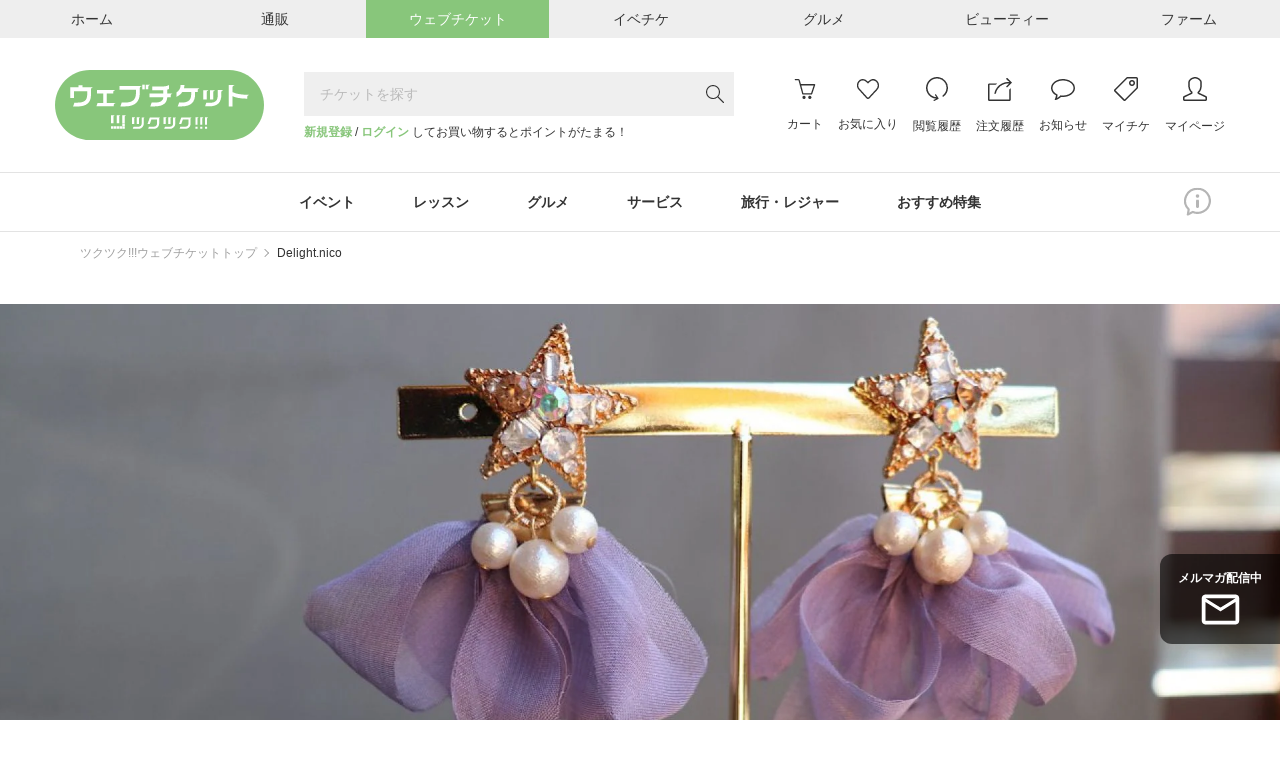

--- FILE ---
content_type: text/html; charset=UTF-8
request_url: https://ticket.tsuku2.jp/events-store/0000135264
body_size: 35843
content:
<!-- セクション化 -->

<!DOCTYPE html>
<html lang="ja">

<head>
    <meta charset="utf-8">
<meta name="HandheldFriendly" content="True">
<meta name="MobileOptimized" content="320">
<meta name="format-detection" content="telephone=no">
<meta http-equiv="X-UA-Compatible" content="IE=edge">
<!--[if IE]><meta http-equiv="cleartype" content="on"><![endif]-->
<meta name="viewport" content="width=device-width, initial-scale=1.0" id="viewport" />
<meta name="description" content="広島発アクセサリー販売。通販。オーダーメイドアクセサリー。Delight.nico(ディライト.ニコ)では、ピアス、イヤリングから、個性派アクセサリーまで、幅広くお作りしております。">
<meta name="keywords" content="オーダーアクセサリー,ヘアアクセサリー,キッズアクセサリー,プレゼント,個性的,日常使い,シンプル,大ぶりアクセサリー,ギフト,特別,ツクツク">


<meta property="og:type" content="website" />
<meta property="og:site_name" content="おすそわけマーケットプレイス【ツクツク!!!】" />
<meta property="og:title" content="nico。広島発、１点物のアクセサリー販売、オーダーメイドアクセサリーショップです。" />
<meta property="og:description" content="広島発アクセサリー販売。通販。オーダーメイドアクセサリー。Delight.nico(ディライト.ニコ)では、ピアス、イヤリングから、個性派アクセサリーまで、幅広くお作りしております。" />
<meta property="og:image" content="https://web-resource.tsuku2.jp/pic/eyecatch/0000135264_L.jpg?1769771280" />
<meta property="og:url" content="https://ticket.tsuku2.jp/events-store/0000135264" />


<meta property="fb:app_id" content="1581362032128406" />
<meta property="fb:admins" content="100003664760748" />


<meta name="twitter:card" content="summary">
<meta name="twitter:site" content="@tsuku2jp">
<meta property="twitter:title" content="nico。広島発、１点物のアクセサリー販売、オーダーメイドアクセサリーショップです。" />
<meta property="twitter:description" content="広島発アクセサリー販売。通販。オーダーメイドアクセサリー。Delight.nico(ディライト.ニコ)では、ピアス、イヤリングから、個性派アクセサリーまで、幅広くお作りしております。" />
<meta property="twitter:image" content="https://web-resource.tsuku2.jp/pic/eyecatch/0000135264_ORG.jpg?1769771280" />
<meta property="twitter:url" content="https://ticket.tsuku2.jp/events-store/0000135264" />

<meta name="csrf-token" content="AYuAgBJvOe4qxCJ8EqclwXfcef6vEDl3U2g7wDwx">
    <title>nico。広島発、１点物のアクセサリー販売、オーダーメイドアクセサリーショップです。</title>
<link rel="preload" href="https://ticket.tsuku2.jp/css/font-awesome.css" as="style"
    onload="this.onload=null;this.rel='stylesheet'">

    <script type="application/ld+json">
        {
            "@context": "http://schema.org",
            "@type": "BreadcrumbList",
            "itemListElement": [
                                    {
                    "@type": "ListItem",
                    "position": 1,
                    "item": {
                    "@id": "https://ticket.tsuku2.jp",
                    "name": "ツクツク!!!ウェブチケットトップ"
                    }
                    },
                                    {
                    "@type": "ListItem",
                    "position": 2,
                    "item": {
                    "@id": "https://ticket.tsuku2.jp/events-store/0000135264",
                    "name": "Delight.nico"
                    }
                    },
                            ]
        }
    </script>

<script src="https://connect.facebook.net/ja_JP/sdk.js?hash=13eb22cb6bf86bc8ee9a0628375010e9" async="" crossorigin="anonymous"></script>
<script type="text/javascript" async="" src="https://www.google-analytics.com/analytics.js"></script>
    <script async="" src="https://www.googletagmanager.com/gtag/js?id=G-ZXRLST4KHN"></script>
<script>
	window.dataLayer = window.dataLayer || [];
	function gtag() {
		dataLayer.push(arguments);
	}

	gtag('js', new Date());
            window.ga_id_list = ['G-ZXRLST4KHN'];
        gtag('config', 'G-ZXRLST4KHN');
            </script>     <link rel="preconnect" href="https://fonts.googleapis.com" />
    <link rel="preconnect" href="https://fonts.gstatic.com" crossorigin />
    <link rel="stylesheet" href="https://fonts.googleapis.com/css2?family=Roboto+Condensed:wght@300;700&display=swap">
    <link rel="stylesheet" href="https://fonts.googleapis.com/css?family=Material+Icons+Outlined">
    <link rel="stylesheet" href="https://ticket.tsuku2.jp/css/shop/style.css?id=c8648bea672803b0bb25f278d64e82f5">
</head>

<body>
    
    <div id="app">
        <header class="l-header">
        <div class="header-top-wrapper">
        <div class="header-top">
            <ul class="header-top-list flex-center">
                <li class="header-top-item flex-none">
                    <a href="https://home.tsuku2.jp/" target="_blank"
                        class="flex-center header-top-anchor header-top-anchor-home hover-ease">
                        <span class="header-top-anchor-text">ホーム</span></a>
                </li>
                <li class="header-top-item flex-none">
                    <a href="https://ec.tsuku2.jp/" target="_blank"
                        class="flex-center header-top-anchor header-top-anchor-ec hover-ease">
                        <span class="header-top-anchor-text">通販</span></a>
                </li>
                <li class="header-top-item flex-none">
                    <a class="flex-center header-top-anchor header-top-anchor-webticket hover-ease">
                        <span class="header-top-anchor-text">ウェブチケット</span></a>
                </li>
                <li class="header-top-item flex-none">
                    <a href="https://event.tsuku2.jp/" target="_blank"
                        class="flex-center header-top-anchor header-top-anchor-event hover-ease">
                        <span class="header-top-anchor-text">イベチケ</span></a>
                </li>
                <li class="header-top-item flex-none">
                    <a href="https://gourmet.tsuku2.jp/" target="_blank"
                        class="flex-center header-top-anchor header-top-anchor-gourmet hover-ease">
                        <span class="header-top-anchor-text">グルメ</span></a>
                </li>
                <li class="header-top-item flex-none">
                    <a href="https://beauty.tsuku2.jp/" target="_blank"
                        class="flex-center header-top-anchor header-top-anchor-beauty hover-ease">
                        <span class="header-top-anchor-text">ビューティー</span></a>
                </li>
                <li class="header-top-item flex-none">
                    <a href="https://farm.tsuku2.jp/" target="_blank"
                        class="flex-center header-top-anchor header-top-anchor-farm hover-ease">
                        <span class="header-top-anchor-text">ファーム</span></a>
                </li>
            </ul>
        </div>
    </div>
    <div class="header-middle container-1170">
                    <div class="logo">
                <a class="logo-anchor hover-opacity" href="https://ticket.tsuku2.jp">
                    <img src="/img/logo.svg" alt="ウェブチケット">
                </a>
            </div>
                <div class="header-middle-search">
            <c-header-search-form></c-header-search-form>
            <div class="header-middle-search-user">
                                    <a href="https://home.tsuku2.jp/signup.php?redirect_url=https://ticket.tsuku2.jp/events-store/0000135264"
                        class="text-bland font-bold">新規登録</a> /
                    <a href="https://home.tsuku2.jp/signin.php?redirect_url=https://ticket.tsuku2.jp/events-store/0000135264"
                        class="text-bland font-bold">ログイン</a>
                    してお買い物するとポイントがたまる！
                            </div>
        </div>
        <div class="header-middle-menu">
            <a class="header-middle-menu-item header-middle-menu-item-search md-hidden"
                href="https://ticket.tsuku2.jp/events-catalog">
                <svg class="header-middle-menu-item-svg header-middle-menu-item-svg-search"
                    xmlns="http://www.w3.org/2000/svg" width="19.056" height="19" viewBox="0 0 19.056 19">
                    <path
                        d="M18.852.167,13.081-5.641a7.18,7.18,0,0,0,1.726-4.75,7.288,7.288,0,0,0-.993-3.729,7.32,7.32,0,0,0-2.709-2.7,7.32,7.32,0,0,0-3.729-.993,7.271,7.271,0,0,0-3.72.993,7.341,7.341,0,0,0-2.7,2.7,7.288,7.288,0,0,0-.993,3.729A7.288,7.288,0,0,0,.956-6.661a7.341,7.341,0,0,0,2.7,2.7,7.288,7.288,0,0,0,3.729.993,7.2,7.2,0,0,0,4.861-1.818L18,1a.587.587,0,0,0,.427.186.571.571,0,0,0,.417-.176.581.581,0,0,0,.176-.427A.566.566,0,0,0,18.852.167ZM7.385-4.138A6.1,6.1,0,0,1,4.24-4.982,6.236,6.236,0,0,1,1.967-7.264a6.118,6.118,0,0,1-.835-3.126,6.118,6.118,0,0,1,.835-3.126A6.236,6.236,0,0,1,4.24-15.8a6.083,6.083,0,0,1,3.136-.844,6.083,6.083,0,0,1,3.136.844,6.236,6.236,0,0,1,2.273,2.282,6.118,6.118,0,0,1,.835,3.126,6.178,6.178,0,0,1-.167,1.429,6.054,6.054,0,0,1-.473,1.317,6.9,6.9,0,0,1-.733,1.16,5.753,5.753,0,0,1-.965.974,6.588,6.588,0,0,1-1.15.733A6.054,6.054,0,0,1,8.813-4.3,6.178,6.178,0,0,1,7.385-4.138Z"
                        transform="translate(0.037 17.813)" fill="#333" />
                </svg><br>
                <span class="header-middle-menu-item-txt">検索</span>
            </a>
            <a class="header-middle-menu-item header-middle-menu-item-cart hover-opacity" href="https://ticket.tsuku2.jp/shop-cart#/cart-view">
                <span class="header-middle-menu-item-budge js-cart-number" style="display: none">0</span>
                <svg class="header-middle-menu-item-svg header-middle-menu-item-svg-cart"
                    xmlns="http://www.w3.org/2000/svg" width="23.876" height="23.25" viewBox="0 0 23.876 23.25">
                    <path
                        d="M23.906-15.164a.752.752,0,0,0-.105-.691.7.7,0,0,0-.6-.316H7.289L6.07-20.32a3.214,3.214,0,0,0-.445-.961,1.742,1.742,0,0,0-.6-.562,2.616,2.616,0,0,0-.551-.223,1.926,1.926,0,0,0-.469-.059H.8a.7.7,0,0,0-.516.211.73.73,0,0,0-.211.539.763.763,0,0,0,.094.363.641.641,0,0,0,.27.27.763.763,0,0,0,.363.094H4.008a.637.637,0,0,1,.176.023.574.574,0,0,1,.223.2,1.451,1.451,0,0,1,.234.527L8.789-4.664a.851.851,0,0,0,.152.27.749.749,0,0,0,.246.2.672.672,0,0,0,.3.07H19.617a.736.736,0,0,0,.434-.141.694.694,0,0,0,.27-.352ZM19.1-5.625H10.078L7.688-14.672H22.125Zm-.164,3.563a1.749,1.749,0,0,0-1.312-.562,1.806,1.806,0,0,0-1.324.551A1.806,1.806,0,0,0,15.75-.75,1.806,1.806,0,0,0,16.3.574a1.806,1.806,0,0,0,1.324.551A1.806,1.806,0,0,0,18.949.574,1.806,1.806,0,0,0,19.5-.75,1.749,1.749,0,0,0,18.938-2.062Zm-8.062-.562a1.823,1.823,0,0,0-.949.258,1.889,1.889,0,0,0-.68.68A1.826,1.826,0,0,0,9-.75,1.806,1.806,0,0,0,9.551.574a1.806,1.806,0,0,0,1.324.551A1.806,1.806,0,0,0,12.2.574,1.806,1.806,0,0,0,12.75-.75a2.031,2.031,0,0,0-.035-.375,1.672,1.672,0,0,0-.105-.352,1.8,1.8,0,0,0-.176-.316,2.034,2.034,0,0,0-.234-.281,2.034,2.034,0,0,0-.281-.234,1.8,1.8,0,0,0-.316-.176,1.672,1.672,0,0,0-.352-.105A2.031,2.031,0,0,0,10.875-2.625Z"
                        transform="translate(-0.07 22.125)" fill="#333" />
                </svg><br>
                <span class="header-middle-menu-item-txt">カート</span>
            </a>
            <a class="header-middle-menu-item header-middle-menu-item-group hover-opacity md-hidden js-addModalClass js-show-modal-overlay" data-target-class="groupLink">
                <img class="header-middle-menu-item-svg header-middle-menu-item-img-group" src="/img/logo-mark.svg" alt="">
                <br>
                <span class="header-middle-menu-item-txt">グループ</span>
            </a>
            <a class="header-middle-menu-item hidden md-block hover-opacity"
                href="https://home.tsuku2.jp/signin.php">
                <svg class="header-middle-menu-item-svg header-middle-menu-item-svg-cart"
                    xmlns="http://www.w3.org/2000/svg" width="24.047" height="21.656" viewBox="0 0 24.047 21.656">
                    <path
                        d="M6.773-19.828q1.711,0,4.219,2.484l1.078,1.055,1.055-1.078a8.939,8.939,0,0,1,.738-.7q.387-.328.762-.609a7.571,7.571,0,0,1,.738-.492q.363-.211.691-.363a3.161,3.161,0,0,1,.645-.223,2.669,2.669,0,0,1,.574-.07,5.054,5.054,0,0,1,3.68,1.594,5.3,5.3,0,0,1,1.617,3.891,5.382,5.382,0,0,1-1.617,3.914q-.117.094-8.414,9.07a.553.553,0,0,1-.258.152,1,1,0,0,1-.234.035.718.718,0,0,1-.492-.187Q3.961-9.8,3.141-10.617a4.681,4.681,0,0,1-.363-.41q-.176-.223-.328-.445t-.281-.457q-.129-.234-.234-.48a3.848,3.848,0,0,1-.176-.5q-.07-.258-.129-.516a3.887,3.887,0,0,1-.082-.539q-.023-.281-.023-.539a5.331,5.331,0,0,1,1.617-3.914,4.823,4.823,0,0,1,1.641-1.066A5.551,5.551,0,0,1,6.773-19.828Zm0-1.5a7.135,7.135,0,0,0-2.555.445,6.036,6.036,0,0,0-2.133,1.406,6.875,6.875,0,0,0-1.535,2.32A7.023,7.023,0,0,0,.023-14.52a7.023,7.023,0,0,0,.527,2.637,6.875,6.875,0,0,0,1.535,2.32q.211.211,1.16,1.254T5.379-5.953l2.344,2.6Q8.883-2.062,9.68-1.2l.8.867a2.08,2.08,0,0,0,1.559.656,2.156,2.156,0,0,0,1.582-.656q8.3-8.977,8.391-9.047a6.773,6.773,0,0,0,2.063-4.969,6.7,6.7,0,0,0-2.062-4.945,7.13,7.13,0,0,0-2.191-1.535,6.315,6.315,0,0,0-2.543-.5,5.112,5.112,0,0,0-2.613.82,13.092,13.092,0,0,0-2.613,2.086Q9.094-21.328,6.773-21.328Z"
                        transform="translate(-0.023 21.328)" fill="#333" />
                </svg>
                <span class="header-middle-menu-item-txt">お気に入り</span>
            </a>
            <a class="header-middle-menu-item hidden md-block hover-opacity"
                href="https://home.tsuku2.jp/signin.php">
                <svg class="header-middle-menu-item-svg" xmlns="http://www.w3.org/2000/svg" width="21.773"
                    height="24.008" viewBox="0 0 21.773 24.008">
                    <path
                        d="M11.977-22.5a10.565,10.565,0,0,0-4.219.867,10.985,10.985,0,0,0-3.469,2.32,10.985,10.985,0,0,0-2.32,3.469A10.565,10.565,0,0,0,1.1-11.625,10.611,10.611,0,0,0,2.414-6.457,10.918,10.918,0,0,0,6-2.543,10.565,10.565,0,0,0,11.039-.8L8.883.3a.535.535,0,0,0-.293.3.476.476,0,0,0,.035.422l.07.188a.532.532,0,0,0,.34.27.566.566,0,0,0,.434-.059L13.055-.4V-.422h.023l.234-.117a.768.768,0,0,0,.117-.094.545.545,0,0,0,.082-.105.648.648,0,0,0,.059-.129.585.585,0,0,0-.07-.422l-.141-.234L11.133-4.992a.6.6,0,0,0-.34-.258.53.53,0,0,0-.434.047l-.164.117a.476.476,0,0,0-.223.352.543.543,0,0,0,.105.422l1.289,2.039a9.257,9.257,0,0,1-4.43-1.453A9.3,9.3,0,0,1,3.762-7.113,9.175,9.175,0,0,1,2.6-11.625a9.058,9.058,0,0,1,.75-3.633,9.662,9.662,0,0,1,2-3,9.26,9.26,0,0,1,2.988-2A9.181,9.181,0,0,1,11.977-21,9.269,9.269,0,0,1,16.7-19.746a9.22,9.22,0,0,1,3.422,3.422,9.225,9.225,0,0,1,1.254,4.7,9.255,9.255,0,0,1-.984,4.2,9.255,9.255,0,0,1-2.766,3.3.645.645,0,0,0-.234.3.815.815,0,0,0-.047.387.77.77,0,0,0,.141.363.755.755,0,0,0,.492.281.734.734,0,0,0,.563-.141,10.673,10.673,0,0,0,3.2-3.832,10.774,10.774,0,0,0,1.137-4.863A10.479,10.479,0,0,0,20.156-18.8a10.57,10.57,0,0,0-6.469-3.562A10.676,10.676,0,0,0,11.977-22.5Z"
                        transform="translate(-1.102 22.5)" fill="#333" />
                </svg>
                <span class="header-middle-menu-item-txt">閲覧履歴</span>
            </a>
            <div class="js-header-menu-icon header-menu-icon">
                <a class="header-middle-menu-item hidden md-block hover-opacity"
                    href="https://home.tsuku2.jp/signin.php?redirect_url=https://ticket.tsuku2.jp/order-history">
                    <svg class="header-middle-menu-item-svg" xmlns="http://www.w3.org/2000/svg" width="23.719"
                        height="23.484" viewBox="0 0 23.719 23.484">
                        <path
                            d="M21.141-.258H1.641v-15H7.664l1.523-1.453-.047-.047h-7.5a1.43,1.43,0,0,0-1.066.445,1.461,1.461,0,0,0-.434,1.055v15A1.478,1.478,0,0,0,.34.5a1.486,1.486,0,0,0,.539.539,1.478,1.478,0,0,0,.762.2h19.5A1.461,1.461,0,0,0,22.2.809a1.43,1.43,0,0,0,.445-1.066V-11.977l-1.5,1.43Zm-14.812-6H7.852A12.463,12.463,0,0,1,10.137-11.6a12.7,12.7,0,0,1,4.453-3.773,12.382,12.382,0,0,1,5.754-1.383q.211,0,.773.023l-2.742,2.742a.721.721,0,0,0-.117.152.69.69,0,0,0-.07.176.819.819,0,0,0-.023.2.684.684,0,0,0,.023.188,1.029,1.029,0,0,0,.07.176.626.626,0,0,0,.117.164.5.5,0,0,0,.234.164.958.958,0,0,0,.3.047.771.771,0,0,0,.188-.023.69.69,0,0,0,.176-.07.721.721,0,0,0,.152-.117l4.43-4.547-4.43-4.547a.715.715,0,0,0-.527-.211.715.715,0,0,0-.527.211.785.785,0,0,0-.2.34.653.653,0,0,0,0,.387.792.792,0,0,0,.2.328l2.719,2.719h-.7a13.915,13.915,0,0,0-6.527,1.582,14.186,14.186,0,0,0-5.016,4.324A14.089,14.089,0,0,0,6.328-6.258Z"
                            transform="translate(-0.141 22.242)" fill="#333" />
                    </svg>
                    <span class="header-middle-menu-item-txt">注文履歴</span>
                </a>
                <div class="header-menu-icon-inner">
                  <ul>
                    <li>
                      <a href="https://home.tsuku2.jp/signin.php?redirect_url=https://ticket.tsuku2.jp/order-history">注文履歴</a>
                    </li>
                    <li>
                      <a href="https://home.tsuku2.jp/signin.php?redirect_url=https://home.tsuku2.jp/mypage/subscriptionList.php">サブスク履歴</a>
                    </li>
                  </ul>
                </div>
            </div>
            <a class="header-middle-menu-item hidden md-block hover-opacity"
                href="https://home.tsuku2.jp/signin.php"
                target="_blank">
                                <svg class="header-middle-menu-item-svg" xmlns="http://www.w3.org/2000/svg" width="24" height="21"
                    viewBox="0 0 24 21">
                    <path
                        d="M6.727-18.492A13.665,13.665,0,0,1,12-19.5a13.578,13.578,0,0,1,5.262,1.008,9.56,9.56,0,0,1,3.832,2.73A5.822,5.822,0,0,1,22.5-12a5.822,5.822,0,0,1-1.406,3.762,9.56,9.56,0,0,1-3.832,2.73A13.578,13.578,0,0,1,12-4.5h-.633q-.328,0-.562-.012a5.353,5.353,0,0,1-.539-.059l-.82-.117-.539.656q-.117.117-.387.34t-.645.5q-.375.281-.891.6a10.858,10.858,0,0,1-1.008.551,8.146,8.146,0,0,0,.375-1.2,5.21,5.21,0,0,0,.141-1.172l.023-.047V-5.508L5.7-5.93A8.113,8.113,0,0,1,2.6-8.531,5.976,5.976,0,0,1,1.5-12a5.822,5.822,0,0,1,1.406-3.762A9.572,9.572,0,0,1,6.727-18.492ZM12-21a14.894,14.894,0,0,0-6.023,1.207,10.9,10.9,0,0,0-4.371,3.281A7.218,7.218,0,0,0,0-12,7.414,7.414,0,0,0,1.313-7.746a9.655,9.655,0,0,0,3.7,3.152A.048.048,0,0,1,5-4.559a.048.048,0,0,0-.012.035A7.436,7.436,0,0,1,3.8-.937.688.688,0,0,0,3.75-.68a.655.655,0,0,0,.2.48.655.655,0,0,0,.48.2h.188a7.944,7.944,0,0,0,2.32-.844A14.041,14.041,0,0,0,8.965-2.109a7.077,7.077,0,0,0,1.09-.984A8.644,8.644,0,0,0,11.367-3H12a14.894,14.894,0,0,0,6.023-1.207,10.9,10.9,0,0,0,4.371-3.281A7.218,7.218,0,0,0,24-12a7.613,7.613,0,0,0-2.859-5.836,13.1,13.1,0,0,0-7.477-3.07A15.061,15.061,0,0,0,12-21Z"
                        transform="translate(0 21)" fill="#333" />
                </svg>
                <span class="header-middle-menu-item-txt">お知らせ</span>
            </a>
            <a class="header-middle-menu-item hidden md-block hover-opacity"
                href="https://home.tsuku2.jp/signin.php">
                <svg class="header-middle-menu-item-svg" xmlns="http://www.w3.org/2000/svg" width="24" height="24"
                    viewBox="0 0 24 24">
                    <path
                        d="M24.023-12.75v-7.922a1.759,1.759,0,0,0-.539-1.289A1.759,1.759,0,0,0,22.2-22.5H14.109a2.5,2.5,0,0,0-1.781.492L.469-10.148A1.468,1.468,0,0,0,.023-9.07,1.424,1.424,0,0,0,.141-8.5a1.546,1.546,0,0,0,.328.48l9.07,9.07a1.393,1.393,0,0,0,1.055.445,1.468,1.468,0,0,0,1.078-.445L23.531-10.8a2.588,2.588,0,0,0,.492-1.828Zm-1.57.891L10.594,0,1.523-9.07,13.383-20.93a.149.149,0,0,1,.07-.035.493.493,0,0,1,.117-.012.854.854,0,0,0,.141-.012A.928.928,0,0,1,13.863-21H22.2a.318.318,0,0,1,.234.094.318.318,0,0,1,.094.234v7.945A2.739,2.739,0,0,1,22.453-11.859ZM18.023-19.5a2.89,2.89,0,0,0-2.121.879,2.89,2.89,0,0,0-.879,2.121,2.975,2.975,0,0,0,.4,1.512,2.919,2.919,0,0,0,1.09,1.09,2.975,2.975,0,0,0,1.512.4,2.89,2.89,0,0,0,2.121-.879,2.89,2.89,0,0,0,.879-2.121,2.975,2.975,0,0,0-.4-1.512,2.919,2.919,0,0,0-1.09-1.09A2.975,2.975,0,0,0,18.023-19.5Zm1.055,4.078A1.417,1.417,0,0,1,18.035-15a1.475,1.475,0,0,1-1.066-.434,1.43,1.43,0,0,1-.445-1.066,1.43,1.43,0,0,1,.445-1.066A1.475,1.475,0,0,1,18.035-18a1.436,1.436,0,0,1,1.055.434,1.449,1.449,0,0,1,.434,1.066A1.468,1.468,0,0,1,19.078-15.422Z"
                        transform="translate(-0.023 22.5)" fill="#333" />
                </svg>
                <span class="header-middle-menu-item-txt">マイチケ</span>
            </a>
            <a class="header-middle-menu-item hidden md-block hover-opacity"
                href="https://home.tsuku2.jp/signin.php">
                <svg class="header-middle-menu-item-svg" xmlns="http://www.w3.org/2000/svg" width="23.977"
                    height="23.977" viewBox="0 0 23.977 23.977">
                    <path
                        d="M12-21a5.378,5.378,0,0,1,1.887.363,6.636,6.636,0,0,1,1.7.914,5.5,5.5,0,0,1,1.2,1.219,2.218,2.218,0,0,1,.469,1.254v3.75a9.269,9.269,0,0,1-.562,2.977,5.109,5.109,0,0,1-1.664,2.484,1.755,1.755,0,0,0-.328.387,1.542,1.542,0,0,0-.2.469,1.554,1.554,0,0,0-.035.5,1.461,1.461,0,0,0,.867,1.2l6.539,3.094.047.012a.458.458,0,0,1,.094.035,1.147,1.147,0,0,1,.117.07.843.843,0,0,1,.129.105.86.86,0,0,1,.117.152.637.637,0,0,1,.082.234,1.856,1.856,0,0,1,.023.3V-.023L1.5,0V-1.523a.918.918,0,0,1,.633-.867L8.719-5.508a1.427,1.427,0,0,0,.855-1.184,1.388,1.388,0,0,0-.551-1.348,5.566,5.566,0,0,1-1.676-2.52,8.785,8.785,0,0,1-.6-2.941v-3.75A2.588,2.588,0,0,1,7.523-18.9a6.388,6.388,0,0,1,2.016-1.488A5.553,5.553,0,0,1,12-21Zm0-1.5a7.131,7.131,0,0,0-3.2.785A7.485,7.485,0,0,0,6.234-19.7,3.928,3.928,0,0,0,5.25-17.25v3.75A10.5,10.5,0,0,0,5.965-10,7,7,0,0,0,8.086-6.867L1.5-3.75a1.286,1.286,0,0,0-.164.07q-.094.047-.352.211a4.628,4.628,0,0,0-.457.328,1.868,1.868,0,0,0-.363.41A.838.838,0,0,0,0-2.273V0A1.422,1.422,0,0,0,.434,1.043,1.449,1.449,0,0,0,1.5,1.477h21a1.422,1.422,0,0,0,1.043-.434A1.422,1.422,0,0,0,23.977,0V-2.273a.912.912,0,0,0-.152-.48,1.617,1.617,0,0,0-.375-.422q-.223-.176-.434-.316a2.4,2.4,0,0,0-.375-.211L22.5-3.75,15.961-6.867a6.535,6.535,0,0,0,2.1-3.047A10.776,10.776,0,0,0,18.75-13.5v-3.75a3.489,3.489,0,0,0-.6-1.863,6.844,6.844,0,0,0-1.535-1.7,7.955,7.955,0,0,0-2.18-1.219A6.875,6.875,0,0,0,12-22.5Z"
                        transform="translate(0 22.5)" fill="#333" />
                </svg>
                <span class="header-middle-menu-item-txt">マイページ</span>
            </a>
            <button class="header-middle-menu-item header-middle-menu-item-menu js-show-drawerMenu">
                                <svg class="header-middle-menu-item-svg header-middle-menu-item-svg-menu"
                    xmlns="http://www.w3.org/2000/svg" width="18.536" height="14.51" viewBox="0 0 18.536 14.51">
                    <path
                        d="M.5-14.213a.863.863,0,0,1-.13-.167A.577.577,0,0,1,.3-14.575a1.305,1.305,0,0,1-.019-.232A.778.778,0,0,1,.5-15.382a.778.778,0,0,1,.575-.223h16.94a.778.778,0,0,1,.575.223.778.778,0,0,1,.223.575.81.81,0,0,1-.223.584.762.762,0,0,1-.575.232H1.076A.778.778,0,0,1,.5-14.213ZM18.017-9.147a.778.778,0,0,1,.575.223.778.778,0,0,1,.223.575.778.778,0,0,1-.223.575.778.778,0,0,1-.575.223H1.076A.778.778,0,0,1,.5-7.774a.608.608,0,0,1-.074-.093,1.037,1.037,0,0,1-.065-.111A.85.85,0,0,1,.315-8.09.689.689,0,0,1,.288-8.21.985.985,0,0,1,.278-8.35.778.778,0,0,1,.5-8.925a.778.778,0,0,1,.575-.223Zm.575,6.661a.778.778,0,0,1,.223.575.81.81,0,0,1-.223.584.762.762,0,0,1-.575.232H1.076A.778.778,0,0,1,.5-1.317.431.431,0,0,1,.436-1.4L.38-1.494a.649.649,0,0,1-.046-.093Q.315-1.633.3-1.688a.325.325,0,0,1-.019-.1v-.121A.778.778,0,0,1,.5-2.486a.778.778,0,0,1,.575-.223h16.94A.819.819,0,0,1,18.592-2.486Z"
                        transform="translate(-0.278 15.604)" fill="#333" />
                </svg>
            </button>
        </div>
    </div>
    <div class="md-hidden p-10 text-right text-10">
                    <a href="https://home.tsuku2.jp/signup.php?redirect_url=https://ticket.tsuku2.jp/events-store/0000135264"
                class="text-bland font-bold">新規登録</a> /
            <a href="https://home.tsuku2.jp/signin.php?redirect_url=https://ticket.tsuku2.jp/events-store/0000135264"
                class="text-bland font-bold">ログイン</a>
            してお買い物するとポイントがたまる！
            </div>
        <div class="header-bottom">
        <div class="container-1170 relative">
                            <ul class="header-bottom-list scroll-bar-none">
                                            <li class="header-bottom-item">
                            <p class="header-bottom-item-ttl js-headerCategoryMenu">
                                イベント
                            </p>
                            <div class="header-bottom-categoryMenu trans-ease">
                                <div class="header-bottom-categoryMenu-ttl">
                                    <a href="https://ticket.tsuku2.jp/events-catalog?pc=1"
                                        class="header-bottom-categoryMenu-ttl-anchor trans-ease">イベント</a>
                                    <span
                                        class="header-bottom-categoryMenu-ttl-count">4139</span>
                                </div>
                                <ul class="header-bottom-categoryMenu-list">
                                                                            <li class="header-bottom-categoryMenu-item">
                                            <a href="https://ticket.tsuku2.jp/events-catalog?c=9"
                                                class="header-bottom-categoryMenu-item-anchor trans-ease">
                                                飲み会・パーティー
                                                <span
                                                    class="header-bottom-categoryMenu-item-count">（131）</span>
                                            </a>
                                        </li>
                                                                            <li class="header-bottom-categoryMenu-item">
                                            <a href="https://ticket.tsuku2.jp/events-catalog?c=10"
                                                class="header-bottom-categoryMenu-item-anchor trans-ease">
                                                ファッション
                                                <span
                                                    class="header-bottom-categoryMenu-item-count">（35）</span>
                                            </a>
                                        </li>
                                                                            <li class="header-bottom-categoryMenu-item">
                                            <a href="https://ticket.tsuku2.jp/events-catalog?c=11"
                                                class="header-bottom-categoryMenu-item-anchor trans-ease">
                                                スポーツ
                                                <span
                                                    class="header-bottom-categoryMenu-item-count">（320）</span>
                                            </a>
                                        </li>
                                                                            <li class="header-bottom-categoryMenu-item">
                                            <a href="https://ticket.tsuku2.jp/events-catalog?c=12"
                                                class="header-bottom-categoryMenu-item-anchor trans-ease">
                                                チャリティー
                                                <span
                                                    class="header-bottom-categoryMenu-item-count">（271）</span>
                                            </a>
                                        </li>
                                                                            <li class="header-bottom-categoryMenu-item">
                                            <a href="https://ticket.tsuku2.jp/events-catalog?c=13"
                                                class="header-bottom-categoryMenu-item-anchor trans-ease">
                                                婚活・お見合い
                                                <span
                                                    class="header-bottom-categoryMenu-item-count">（47）</span>
                                            </a>
                                        </li>
                                                                            <li class="header-bottom-categoryMenu-item">
                                            <a href="https://ticket.tsuku2.jp/events-catalog?c=14"
                                                class="header-bottom-categoryMenu-item-anchor trans-ease">
                                                食事会・ランチ会
                                                <span
                                                    class="header-bottom-categoryMenu-item-count">（242）</span>
                                            </a>
                                        </li>
                                                                            <li class="header-bottom-categoryMenu-item">
                                            <a href="https://ticket.tsuku2.jp/events-catalog?c=6"
                                                class="header-bottom-categoryMenu-item-anchor trans-ease">
                                                合コン・街コン
                                                <span
                                                    class="header-bottom-categoryMenu-item-count">（32）</span>
                                            </a>
                                        </li>
                                                                            <li class="header-bottom-categoryMenu-item">
                                            <a href="https://ticket.tsuku2.jp/events-catalog?c=7"
                                                class="header-bottom-categoryMenu-item-anchor trans-ease">
                                                エンタメ・コンサート
                                                <span
                                                    class="header-bottom-categoryMenu-item-count">（439）</span>
                                            </a>
                                        </li>
                                                                            <li class="header-bottom-categoryMenu-item">
                                            <a href="https://ticket.tsuku2.jp/events-catalog?c=8"
                                                class="header-bottom-categoryMenu-item-anchor trans-ease">
                                                イベント・セミナー・交流会
                                                <span
                                                    class="header-bottom-categoryMenu-item-count">（2622）</span>
                                            </a>
                                        </li>
                                                                    </ul>
                            </div>
                        </li>
                                            <li class="header-bottom-item">
                            <p class="header-bottom-item-ttl js-headerCategoryMenu">
                                レッスン
                            </p>
                            <div class="header-bottom-categoryMenu trans-ease">
                                <div class="header-bottom-categoryMenu-ttl">
                                    <a href="https://ticket.tsuku2.jp/events-catalog?pc=2"
                                        class="header-bottom-categoryMenu-ttl-anchor trans-ease">レッスン</a>
                                    <span
                                        class="header-bottom-categoryMenu-ttl-count">6059</span>
                                </div>
                                <ul class="header-bottom-categoryMenu-list">
                                                                            <li class="header-bottom-categoryMenu-item">
                                            <a href="https://ticket.tsuku2.jp/events-catalog?c=15"
                                                class="header-bottom-categoryMenu-item-anchor trans-ease">
                                                美容・健康
                                                <span
                                                    class="header-bottom-categoryMenu-item-count">（1037）</span>
                                            </a>
                                        </li>
                                                                            <li class="header-bottom-categoryMenu-item">
                                            <a href="https://ticket.tsuku2.jp/events-catalog?c=16"
                                                class="header-bottom-categoryMenu-item-anchor trans-ease">
                                                専門技術サービス
                                                <span
                                                    class="header-bottom-categoryMenu-item-count">（336）</span>
                                            </a>
                                        </li>
                                                                            <li class="header-bottom-categoryMenu-item">
                                            <a href="https://ticket.tsuku2.jp/events-catalog?c=17"
                                                class="header-bottom-categoryMenu-item-anchor trans-ease">
                                                ファッション
                                                <span
                                                    class="header-bottom-categoryMenu-item-count">（17）</span>
                                            </a>
                                        </li>
                                                                            <li class="header-bottom-categoryMenu-item">
                                            <a href="https://ticket.tsuku2.jp/events-catalog?c=18"
                                                class="header-bottom-categoryMenu-item-anchor trans-ease">
                                                スポーツ
                                                <span
                                                    class="header-bottom-categoryMenu-item-count">（468）</span>
                                            </a>
                                        </li>
                                                                            <li class="header-bottom-categoryMenu-item">
                                            <a href="https://ticket.tsuku2.jp/events-catalog?c=19"
                                                class="header-bottom-categoryMenu-item-anchor trans-ease">
                                                教育・レッスン・講習
                                                <span
                                                    class="header-bottom-categoryMenu-item-count">（4201）</span>
                                            </a>
                                        </li>
                                                                    </ul>
                            </div>
                        </li>
                                            <li class="header-bottom-item">
                            <p class="header-bottom-item-ttl js-headerCategoryMenu">
                                グルメ
                            </p>
                            <div class="header-bottom-categoryMenu trans-ease">
                                <div class="header-bottom-categoryMenu-ttl">
                                    <a href="https://ticket.tsuku2.jp/events-catalog?pc=3"
                                        class="header-bottom-categoryMenu-ttl-anchor trans-ease">グルメ</a>
                                    <span
                                        class="header-bottom-categoryMenu-ttl-count">1829</span>
                                </div>
                                <ul class="header-bottom-categoryMenu-list">
                                                                            <li class="header-bottom-categoryMenu-item">
                                            <a href="https://ticket.tsuku2.jp/events-catalog?c=20"
                                                class="header-bottom-categoryMenu-item-anchor trans-ease">
                                                グルメチケット
                                                <span
                                                    class="header-bottom-categoryMenu-item-count">（1369）</span>
                                            </a>
                                        </li>
                                                                            <li class="header-bottom-categoryMenu-item">
                                            <a href="https://ticket.tsuku2.jp/events-catalog?c=21"
                                                class="header-bottom-categoryMenu-item-anchor trans-ease">
                                                朝食
                                                <span
                                                    class="header-bottom-categoryMenu-item-count">（3）</span>
                                            </a>
                                        </li>
                                                                            <li class="header-bottom-categoryMenu-item">
                                            <a href="https://ticket.tsuku2.jp/events-catalog?c=22"
                                                class="header-bottom-categoryMenu-item-anchor trans-ease">
                                                ランチ
                                                <span
                                                    class="header-bottom-categoryMenu-item-count">（79）</span>
                                            </a>
                                        </li>
                                                                            <li class="header-bottom-categoryMenu-item">
                                            <a href="https://ticket.tsuku2.jp/events-catalog?c=23"
                                                class="header-bottom-categoryMenu-item-anchor trans-ease">
                                                ティー
                                                <span
                                                    class="header-bottom-categoryMenu-item-count">（31）</span>
                                            </a>
                                        </li>
                                                                            <li class="header-bottom-categoryMenu-item">
                                            <a href="https://ticket.tsuku2.jp/events-catalog?c=24"
                                                class="header-bottom-categoryMenu-item-anchor trans-ease">
                                                ディナー
                                                <span
                                                    class="header-bottom-categoryMenu-item-count">（32）</span>
                                            </a>
                                        </li>
                                                                            <li class="header-bottom-categoryMenu-item">
                                            <a href="https://ticket.tsuku2.jp/events-catalog?c=25"
                                                class="header-bottom-categoryMenu-item-anchor trans-ease">
                                                テイクアウト
                                                <span
                                                    class="header-bottom-categoryMenu-item-count">（296）</span>
                                            </a>
                                        </li>
                                                                            <li class="header-bottom-categoryMenu-item">
                                            <a href="https://ticket.tsuku2.jp/events-catalog?c=27"
                                                class="header-bottom-categoryMenu-item-anchor trans-ease">
                                                中華
                                                <span
                                                    class="header-bottom-categoryMenu-item-count">（1）</span>
                                            </a>
                                        </li>
                                                                            <li class="header-bottom-categoryMenu-item">
                                            <a href="https://ticket.tsuku2.jp/events-catalog?c=28"
                                                class="header-bottom-categoryMenu-item-anchor trans-ease">
                                                和食
                                                <span
                                                    class="header-bottom-categoryMenu-item-count">（5）</span>
                                            </a>
                                        </li>
                                                                            <li class="header-bottom-categoryMenu-item">
                                            <a href="https://ticket.tsuku2.jp/events-catalog?c=29"
                                                class="header-bottom-categoryMenu-item-anchor trans-ease">
                                                アジア・エスニック
                                                <span
                                                    class="header-bottom-categoryMenu-item-count">（13）</span>
                                            </a>
                                        </li>
                                                                            <li class="header-bottom-categoryMenu-item">
                                            <a href="https://ticket.tsuku2.jp/events-catalog?c=26"
                                                class="header-bottom-categoryMenu-item-anchor trans-ease">
                                                洋食
                                                <span
                                                    class="header-bottom-categoryMenu-item-count">（0）</span>
                                            </a>
                                        </li>
                                                                    </ul>
                            </div>
                        </li>
                                            <li class="header-bottom-item">
                            <p class="header-bottom-item-ttl js-headerCategoryMenu">
                                サービス
                            </p>
                            <div class="header-bottom-categoryMenu trans-ease">
                                <div class="header-bottom-categoryMenu-ttl">
                                    <a href="https://ticket.tsuku2.jp/events-catalog?pc=4"
                                        class="header-bottom-categoryMenu-ttl-anchor trans-ease">サービス</a>
                                    <span
                                        class="header-bottom-categoryMenu-ttl-count">14340</span>
                                </div>
                                <ul class="header-bottom-categoryMenu-list">
                                                                            <li class="header-bottom-categoryMenu-item">
                                            <a href="https://ticket.tsuku2.jp/events-catalog?c=30"
                                                class="header-bottom-categoryMenu-item-anchor trans-ease">
                                                美容・健康
                                                <span
                                                    class="header-bottom-categoryMenu-item-count">（6375）</span>
                                            </a>
                                        </li>
                                                                            <li class="header-bottom-categoryMenu-item">
                                            <a href="https://ticket.tsuku2.jp/events-catalog?c=31"
                                                class="header-bottom-categoryMenu-item-anchor trans-ease">
                                                専門技術サービス
                                                <span
                                                    class="header-bottom-categoryMenu-item-count">（3315）</span>
                                            </a>
                                        </li>
                                                                            <li class="header-bottom-categoryMenu-item">
                                            <a href="https://ticket.tsuku2.jp/events-catalog?c=32"
                                                class="header-bottom-categoryMenu-item-anchor trans-ease">
                                                各種コンサルティング
                                                <span
                                                    class="header-bottom-categoryMenu-item-count">（689）</span>
                                            </a>
                                        </li>
                                                                            <li class="header-bottom-categoryMenu-item">
                                            <a href="https://ticket.tsuku2.jp/events-catalog?c=33"
                                                class="header-bottom-categoryMenu-item-anchor trans-ease">
                                                占い
                                                <span
                                                    class="header-bottom-categoryMenu-item-count">（771）</span>
                                            </a>
                                        </li>
                                                                            <li class="header-bottom-categoryMenu-item">
                                            <a href="https://ticket.tsuku2.jp/events-catalog?c=34"
                                                class="header-bottom-categoryMenu-item-anchor trans-ease">
                                                レンタルサービス
                                                <span
                                                    class="header-bottom-categoryMenu-item-count">（494）</span>
                                            </a>
                                        </li>
                                                                            <li class="header-bottom-categoryMenu-item">
                                            <a href="https://ticket.tsuku2.jp/events-catalog?c=35"
                                                class="header-bottom-categoryMenu-item-anchor trans-ease">
                                                ファッション
                                                <span
                                                    class="header-bottom-categoryMenu-item-count">（203）</span>
                                            </a>
                                        </li>
                                                                            <li class="header-bottom-categoryMenu-item">
                                            <a href="https://ticket.tsuku2.jp/events-catalog?c=36"
                                                class="header-bottom-categoryMenu-item-anchor trans-ease">
                                                スポーツ
                                                <span
                                                    class="header-bottom-categoryMenu-item-count">（427）</span>
                                            </a>
                                        </li>
                                                                            <li class="header-bottom-categoryMenu-item">
                                            <a href="https://ticket.tsuku2.jp/events-catalog?c=37"
                                                class="header-bottom-categoryMenu-item-anchor trans-ease">
                                                不動産
                                                <span
                                                    class="header-bottom-categoryMenu-item-count">（153）</span>
                                            </a>
                                        </li>
                                                                            <li class="header-bottom-categoryMenu-item">
                                            <a href="https://ticket.tsuku2.jp/events-catalog?c=38"
                                                class="header-bottom-categoryMenu-item-anchor trans-ease">
                                                金融・保険・情報サービス
                                                <span
                                                    class="header-bottom-categoryMenu-item-count">（61）</span>
                                            </a>
                                        </li>
                                                                            <li class="header-bottom-categoryMenu-item">
                                            <a href="https://ticket.tsuku2.jp/events-catalog?c=44"
                                                class="header-bottom-categoryMenu-item-anchor trans-ease">
                                                その他のサービス
                                                <span
                                                    class="header-bottom-categoryMenu-item-count">（1852）</span>
                                            </a>
                                        </li>
                                                                    </ul>
                            </div>
                        </li>
                                            <li class="header-bottom-item">
                            <p class="header-bottom-item-ttl js-headerCategoryMenu">
                                旅行・レジャー
                            </p>
                            <div class="header-bottom-categoryMenu trans-ease">
                                <div class="header-bottom-categoryMenu-ttl">
                                    <a href="https://ticket.tsuku2.jp/events-catalog?pc=5"
                                        class="header-bottom-categoryMenu-ttl-anchor trans-ease">旅行・レジャー</a>
                                    <span
                                        class="header-bottom-categoryMenu-ttl-count">627</span>
                                </div>
                                <ul class="header-bottom-categoryMenu-list">
                                                                            <li class="header-bottom-categoryMenu-item">
                                            <a href="https://ticket.tsuku2.jp/events-catalog?c=39"
                                                class="header-bottom-categoryMenu-item-anchor trans-ease">
                                                ツアー
                                                <span
                                                    class="header-bottom-categoryMenu-item-count">（102）</span>
                                            </a>
                                        </li>
                                                                            <li class="header-bottom-categoryMenu-item">
                                            <a href="https://ticket.tsuku2.jp/events-catalog?c=40"
                                                class="header-bottom-categoryMenu-item-anchor trans-ease">
                                                アクティビティー
                                                <span
                                                    class="header-bottom-categoryMenu-item-count">（338）</span>
                                            </a>
                                        </li>
                                                                            <li class="header-bottom-categoryMenu-item">
                                            <a href="https://ticket.tsuku2.jp/events-catalog?c=41"
                                                class="header-bottom-categoryMenu-item-anchor trans-ease">
                                                日帰り
                                                <span
                                                    class="header-bottom-categoryMenu-item-count">（63）</span>
                                            </a>
                                        </li>
                                                                            <li class="header-bottom-categoryMenu-item">
                                            <a href="https://ticket.tsuku2.jp/events-catalog?c=42"
                                                class="header-bottom-categoryMenu-item-anchor trans-ease">
                                                宿泊
                                                <span
                                                    class="header-bottom-categoryMenu-item-count">（112）</span>
                                            </a>
                                        </li>
                                                                            <li class="header-bottom-categoryMenu-item">
                                            <a href="https://ticket.tsuku2.jp/events-catalog?c=43"
                                                class="header-bottom-categoryMenu-item-anchor trans-ease">
                                                温泉
                                                <span
                                                    class="header-bottom-categoryMenu-item-count">（12）</span>
                                            </a>
                                        </li>
                                                                    </ul>
                            </div>
                        </li>
                                                                <li class="header-bottom-item">
                            <a href="https://ticket.tsuku2.jp/feature-page"
                                class="header-bottom-item-ttl js-headerCategoryMenu">おすすめ特集</a>
                        </li>
                                    </ul>
                <button class="header-bottom-info element-center-y hover-opacity js-addModalClass"
                    data-target-class="information">
                    <svg xmlns="http://www.w3.org/2000/svg" width="26.874" height="28.636" viewBox="0 0 26.874 28.636">
                        <g transform="translate(-420.27 -1029.498)">
                            <path
                                d="M433.707,1030.6a12.336,12.336,0,0,0-8.749,21.034l-.873,5.4,4.8-2.742a12.338,12.338,0,1,0,4.825-23.694Z"
                                fill="none" stroke="#b5b5b5" stroke-linecap="round" stroke-linejoin="round"
                                stroke-width="2.2" />
                            <circle cx="1.786" cy="1.786" r="1.786" transform="translate(431.921 1036.273)"
                                fill="#b5b5b5" />
                            <rect width="2.849" height="8.417" rx="1" transform="translate(432.282 1041.726)"
                                fill="#b5b5b5" />
                        </g>
                    </svg>
                </button>
                <div class="modal-information hidden js-modal-information js-modal-closeTarget">
    <div class="container-1170 relative">
        <div class="modal-head flex items-center">
            <div class="logo">
                <a class="logo-anchor hover-opacity" href="/">
                    <img src="/img/logo.svg" alt="ウェブチケット">
                </a>
            </div>
            <div class="btn-close flex-center hover-opacity js-close-modal">
                <i class="icon-close"></i>
            </div>
        </div>
        <div class="modal-body flex-center font-bold">
            <svg xmlns="http://www.w3.org/2000/svg" width="78.998" height="84.282" viewBox="0 0 78.998 84.282">
                <g transform="translate(-418.87 -1028.098)">
                    <path
                        d="M458.369,1030.6a37,37,0,0,0-26.239,63.081l-2.617,16.2,14.386-8.222a37,37,0,1,0,14.47-71.06Z"
                        transform="translate(0 0)" fill="none" stroke="#c6c6c6" stroke-linecap="round"
                        stroke-linejoin="round" stroke-width="5" />
                    <circle cx="5.355" cy="5.355" r="5.355" transform="translate(453.013 1047.618)" fill="#c6c6c6" />
                    <rect width="8.545" height="25.244" rx="2" transform="translate(454.096 1063.971)" fill="#c6c6c6" />
                </g>
            </svg>
            <svg class="block m-20" xmlns="http://www.w3.org/2000/svg" width="219.023" height="36.961"
                viewBox="0 0 219.023 36.961">
                <path
                    d="M-102.516,0h-6.656V-25.359h6.656Zm-6.961-31.922a3.426,3.426,0,0,1,.984-2.531,3.548,3.548,0,0,1,2.625-.984,3.548,3.548,0,0,1,2.625.984,3.426,3.426,0,0,1,.984,2.531,3.5,3.5,0,0,1-.973,2.531,3.493,3.493,0,0,1-2.637,1.008,3.493,3.493,0,0,1-2.637-1.008A3.5,3.5,0,0,1-109.477-31.922Zm18.164,6.563.188,2.508a7.035,7.035,0,0,1,5.883-2.977q6.539,0,6.727,9.164V0h-6.656V-16.172a5.827,5.827,0,0,0-.645-3.129,2.509,2.509,0,0,0-2.262-.973,3.1,3.1,0,0,0-2.812,1.852V0h-6.656V-25.359ZM-72.234,0V-20.367H-75.3v-4.992h3.07v-2.273A9.24,9.24,0,0,1-70.02-34.16a7.91,7.91,0,0,1,6.059-2.332,12.608,12.608,0,0,1,3,.469l-.047,5.3a5.488,5.488,0,0,0-1.617-.211q-2.953,0-2.953,3.516v2.063h3.961v4.992h-3.961V0ZM-58.8-13.5q0-5.766,2.719-9.047a9.238,9.238,0,0,1,7.523-3.281,9.291,9.291,0,0,1,7.57,3.281q2.719,3.281,2.719,9.094v1.617q0,5.789-2.7,9.047A9.252,9.252,0,0,1-48.516.469,9.3,9.3,0,0,1-56.1-2.8Q-58.8-6.07-58.8-11.883Zm6.656,1.664q0,6.8,3.633,6.8,3.352,0,3.609-5.672l.023-2.789a10.671,10.671,0,0,0-.961-5.145,2.993,2.993,0,0,0-2.719-1.676A2.918,2.918,0,0,0-51.2-18.645a10.784,10.784,0,0,0-.949,5.145Zm30.516-7.125-2.2-.187a3.619,3.619,0,0,0-3.68,2.391V0h-6.656V-25.359h6.258l.188,2.742q1.57-3.211,4.336-3.211a4.645,4.645,0,0,1,1.828.3Zm9.633-6.4.188,2.344A7.134,7.134,0,0,1-5.93-25.828,5.473,5.473,0,0,1-.562-22.406a6.949,6.949,0,0,1,6.211-3.422q6.656,0,6.82,9.211V0H5.836V-16.2a6.02,6.02,0,0,0-.609-3.141,2.271,2.271,0,0,0-2.062-.937Q1.313-20.273.4-18l.047.8V0H-6.187V-16.148A6.375,6.375,0,0,0-6.773-19.3a2.233,2.233,0,0,0-2.086-.973,3.038,3.038,0,0,0-2.719,1.852V0h-6.633V-25.359ZM29.414,0a9.269,9.269,0,0,1-.562-1.969A5.669,5.669,0,0,1,24.023.469a7.145,7.145,0,0,1-5.285-2.109,7.411,7.411,0,0,1-2.1-5.461,7.677,7.677,0,0,1,2.543-6.164q2.543-2.18,7.324-2.227h2.016v-2.039a3.82,3.82,0,0,0-.586-2.414,2.1,2.1,0,0,0-1.711-.7q-2.484,0-2.484,2.906H17.109a7.341,7.341,0,0,1,2.637-5.8,9.816,9.816,0,0,1,6.668-2.285,9.014,9.014,0,0,1,6.457,2.168,8.138,8.138,0,0,1,2.285,6.2v11.93A12.483,12.483,0,0,0,36.094-.4V0ZM25.5-4.734a3.7,3.7,0,0,0,1.875-.445,3.153,3.153,0,0,0,1.148-1.055v-5.273H26.93a3.4,3.4,0,0,0-2.66,1.078A4.141,4.141,0,0,0,23.3-7.547Q23.3-4.734,25.5-4.734ZM47.672-31.594v6.234h3.4v4.992h-3.4V-7.781a3.707,3.707,0,0,0,.41,2.063,1.854,1.854,0,0,0,1.582.563,6.2,6.2,0,0,0,1.57-.164L51.188-.164a10.331,10.331,0,0,1-3.656.633q-6.422,0-6.492-7.359V-20.367h-2.93v-4.992h2.93v-6.234ZM61.664,0H55.008V-25.359h6.656ZM54.7-31.922a3.426,3.426,0,0,1,.984-2.531,3.548,3.548,0,0,1,2.625-.984,3.548,3.548,0,0,1,2.625.984,3.426,3.426,0,0,1,.984,2.531,3.5,3.5,0,0,1-.973,2.531,3.493,3.493,0,0,1-2.637,1.008,3.493,3.493,0,0,1-2.637-1.008A3.5,3.5,0,0,1,54.7-31.922ZM66.023-13.5q0-5.766,2.719-9.047a9.238,9.238,0,0,1,7.523-3.281,9.291,9.291,0,0,1,7.57,3.281q2.719,3.281,2.719,9.094v1.617q0,5.789-2.7,9.047A9.252,9.252,0,0,1,76.313.469,9.3,9.3,0,0,1,68.73-2.8q-2.707-3.27-2.707-9.082Zm6.656,1.664q0,6.8,3.633,6.8,3.352,0,3.609-5.672l.023-2.789a10.671,10.671,0,0,0-.961-5.145,2.993,2.993,0,0,0-2.719-1.676,2.918,2.918,0,0,0-2.637,1.676A10.784,10.784,0,0,0,72.68-13.5ZM96.75-25.359l.188,2.508a7.035,7.035,0,0,1,5.883-2.977q6.539,0,6.727,9.164V0h-6.656V-16.172a5.827,5.827,0,0,0-.645-3.129,2.509,2.509,0,0,0-2.262-.973,3.1,3.1,0,0,0-2.812,1.852V0H90.516V-25.359Z"
                    transform="translate(109.477 36.492)" fill="#88c67b" />
            </svg>
            <ul class="list">
                <li class="item">
                    <a href="https://ticket.tsuku2.jp/information/about" class="item-anchor trans-ease">ウェブチケットとは</a>
                </li>
                <li class="item">
                    <a href="https://ticket.tsuku2.jp/information/how-to-use" class="item-anchor trans-ease">ウェブチケットの使い方</a>
                </li>
                <li class="item">
                    <a href="https://ticket.tsuku2.jp/information/subscription" class="item-anchor trans-ease">サブスクについて</a>
                </li>
                <li class="item">
                    <a href="https://ticket.tsuku2.jp/information/faq" class="item-anchor trans-ease">よくあるご質問</a>
                </li>
            </ul>
        </div>
    </div>
</div>
                <div class="modal-overlay js-modal-overlay js-close-modal"></div>                        <div class="l-drawerMenu trans-ease md-hidden js-drawerMenu">
    <div class="drawerMenu-head relative p-15">
        <div class="btn-close js-close-drawerMenu">
            <div class="icon-close"></div>
        </div>
        <div class="mt-5 leading-15 text-15 text-white font-bold">
            ようこそ！<br>
            <div class="userName ellipsis">ゲスト</div> 様
        </div>
                    <div class="flex mt-15">
                <a href="https://home.tsuku2.jp/signup.php?redirect_url=https://ticket.tsuku2.jp/events-store/0000135264"
                    class="btn-registration mr-10">新規会員登録</a>
                <a href="https://home.tsuku2.jp/signin.php?redirect_url=https://ticket.tsuku2.jp/events-store/0000135264"
                    class="btn-login">ログイン</a>
            </div>
                    </div>
    <div class="drawerMenu-body p-20 pb-10">
        <div class="flex flex-col text-18 font-bold">
            <a href="https://ticket.tsuku2.jp" class="mb-30">TOP</a>
            <a href="https://ticket.tsuku2.jp/shop-cart#/cart-view" class="mb-30">カートを見る</a>
            <a href="https://home.tsuku2.jp/signin.php?redirect_url=https://ticket.tsuku2.jp/favorite-list"
                class="mb-30">お気に入り</a>
            <a href="https://home.tsuku2.jp/signin.php?redirect_url=https://ticket.tsuku2.jp/browsing-history"
                class="mb-30">閲覧履歴</a>
            <a href="https://home.tsuku2.jp/signin.php?redirect_url=https://ticket.tsuku2.jp/order-history"
                class="mb-30">注文履歴</a>
            <a href="https://home.tsuku2.jp/signin.php?redirect_url=https://home.tsuku2.jp/mypage/subscriptionList.php"
                class="mb-30">サブスク履歴</a>
            <a href="https://home.tsuku2.jp/signin.php?redirect_url=https://home.tsuku2.jp/mypage/msgReceiveBox.php"
                target="_blank" class="mb-30">お知らせ</a>
            <a href="https://home.tsuku2.jp/signin.php?redirect_url=https://ticket.tsuku2.jp/mypage"
                class="mb-30">マイチケ</a>
            <a href="https://home.tsuku2.jp/signin.php?redirect_url=https://home.tsuku2.jp/mypage/"
                class="mb-30">マイページ</a>
            <div class="mb-30 flex items-center js-addModalClass js-show-modal-overlay"
                data-target-class="information">
                <svg class="mr-5" xmlns="http://www.w3.org/2000/svg" width="21.466" height="22.871"
                    viewBox="0 0 21.466 22.871">
                    <g transform="translate(-699.28 -360.359)">
                        <path
                            d="M702.327,383.23a.879.879,0,0,1-.867-1.019l.628-3.882a10.731,10.731,0,0,1,7.873-17.969l.054,0a10.733,10.733,0,1,1-3.786,20.777l-3.465,1.978A.878.878,0,0,1,702.327,383.23Zm7.683-21.112a8.974,8.974,0,0,0-6.363,15.3.878.878,0,0,1,.244.76l-.4,2.5,2.238-1.277a.872.872,0,0,1,.779-.046,8.976,8.976,0,1,0,3.557-17.236l-.049,0h0Z"
                            fill="#b5b5b5" />
                        <circle cx="1.426" cy="1.426" r="1.426" transform="translate(708.586 365.77)" fill="#b5b5b5" />
                        <rect width="2.275" height="6.723" rx="1" transform="translate(708.874 370.126)"
                            fill="#b5b5b5" />
                    </g>
                </svg>
                インフォメーション
            </div>
        </div>
        <div class="flex flex-col text-13 mt-10" style="color: #9BA0A6">
            <a href="https://home.tsuku2.jp/sitemap.php" target="_blank"
                class="mb-30">サイトマップ</a>
            <a href="https://home.tsuku2.jp/privacy.php" target="_blank"
                class="mb-30">個人情報保護方針</a>
            <a href="https://home.tsuku2.jp/handling_of_personal_information.php" target="_blank"
                class="mb-30">個人情報の取り扱いについて</a>
            <a href="https://home.tsuku2.jp/terms.php" target="_blank"
                class="mb-30">サイトご利用規約</a>
            <a href="https://home.tsuku2.jp/doContact.php" target="_blank"
                class="mb-30">各種お問い合わせ（総合窓口）</a>
            <a href="https://ticket.tsuku2.jp/information/how-to-use" target="_blank"
                class="mb-30">ツクツク!!!ウェブチケットの使い方</a>
            <a href="https://home.tsuku2.jp/request.php" target="_blank"
                class="mb-30">ご意見・ご要望</a>
            <a href="https://tsuku2.shop/" target="_blank"
                class="mb-30">出店をご検討のショップ様</a>
            <a href="https://tsuku2.co.jp/" target="_blank"
                class="mb-30">運営会社のご案内</a>
            <a href="https://newgrad.tsuku2.co.jp/" target="_blank"
                class="mb-30">採用情報</a>
            <a href="https://home.tsuku2.jp/faq.php" target="_blank" class="mb-30">FAQ</a>
            <a href="https://nomu.tsuku2.jp/" target="_blank" class="mb-30">ノムノム</a>
        </div>
    </div>
    </div>
        </div>

    </div>
</header>
        <div class="modal webticket-modal hidden js-modal-groupLink js-modal-closeTarget">
    <span class="webticket-overlay js-overlay-menu"></span>
    <div class="webticket-inner">
        <span class="webticket-close js-close-modal"></span>
        <ul class="list-logos">
            <li>
                <a href="https://ec.tsuku2.jp/" target="_blank">
                    <img class="logo left-icon" src="/img/tsukutsuku_icon_onlineshopping.svg" alt="通販 おすそわけマーケットプレイス ツクツク!!!">
                </a>
            </li>
            <li>
                <a href="" target="_blank">
                    <img class="logo right-icon" src="/img/tsukutsuku_icon_webticket.svg" alt="ウェブチケット おすそわけマーケットプレイス ツクツク!!!">
                </a>
            </li>
            <li>
                <a href="https://event.tsuku2.jp/" target="_blank">
                    <img class="logo left-icon" src="/img/tsukutsuku_icon_event.svg" alt="イベチケ おすそわけマーケットプレイス ツクツク!!!">
                </a>
            </li>
            <li>
                <a href="https://gourmet.tsuku2.jp/" target="_blank">
                    <img class="logo right-icon" src="/img/tsukutsuku_icon_gourmet.svg" alt="グルメ おすそわけマーケットプレイス ツクツク!!!">
                </a>
            </li>
            <li>
                <a href="https://beauty.tsuku2.jp/" target="_blank">
                    <img class="logo left-icon" src="/img/tsukutsuku_icon_beauty_beta.svg" alt="ビューティー β版 おすそわけマーケットプレイス ツクツク!!!">
                </a>
            </li>
            <li>
                <a href="https://farm.tsuku2.jp/" target="_blank">
                    <img class="logo right-icon" src="/img/tsukutsuku_icon_farm.svg" alt="ファーム おすそわけマーケットプレイス ツクツク!!!">
                </a>
            </li>
            <li class="home-link">
                <a href="https://home.tsuku2.jp/" target="_blank">
                    <img class="logo left-icon" src="/img/tsukutsuku_sitelogo.svg" alt="おすそわけマーケットプレイス ツクツク!!!">
                </a>
            </li>
        </ul>
    </div>
</div>        <main class="l-mainContainer">
                    <div class="l-breadCrumbs container hidden md-block">
    <ul class="list scroll-bar-none">
                                    <li class="item">
                    <a class="item-anchor trans-ease"
                        href="https://ticket.tsuku2.jp">ツクツク!!!ウェブチケットトップ</a>
                </li>
                                                <li class="item">
                    <a class="item-current">Delight.nico</a>
                </li>
                        </ul>
</div>
    <div class="mod-firstView ">
    <div class="md-flex items-center">
        
        <div class="slideWrapper js-slider-firstView">
                            <div class="slideItem h-full">
                    <img class="hidden md-block" src="https://web-resource.tsuku2.jp/pic/store/0000135264/store_20220703_224734_727_L.jpg" alt="シンプルアクセサリーから個性派アクセサリーまで。">
                    <img class="md-hidden" src="https://web-resource.tsuku2.jp/pic/store/0000135264/store_20220703_224734_727_L.jpg" alt="シンプルアクセサリーから個性派アクセサリーまで。">
                </div>
                            <div class="slideItem h-full">
                    <img class="hidden md-block" src="https://web-resource.tsuku2.jp/pic/store/0000135264/store_20220703_224735_107_L.jpg" alt="オーダーも受け付けております。">
                    <img class="md-hidden" src="https://web-resource.tsuku2.jp/pic/store/0000135264/store_20220703_224735_107_L.jpg" alt="オーダーも受け付けております。">
                </div>
                            <div class="slideItem h-full">
                    <img class="hidden md-block" src="https://web-resource.tsuku2.jp/pic/store/0000135264/store_20220703_224735_489_L.jpg" alt="まずはお問い合わせから。">
                    <img class="md-hidden" src="https://web-resource.tsuku2.jp/pic/store/0000135264/store_20220703_224735_489_L.jpg" alt="まずはお問い合わせから。">
                </div>
                            <div class="slideItem h-full">
                    <img class="hidden md-block" src="https://web-resource.tsuku2.jp/pic/store/0000135264/store_20220703_224735_879_L.jpg" alt="メルマガ登録特典　ヘアゴムプレゼントor300円OFF">
                    <img class="md-hidden" src="https://web-resource.tsuku2.jp/pic/store/0000135264/store_20220703_224735_879_L.jpg" alt="メルマガ登録特典　ヘアゴムプレゼントor300円OFF">
                </div>
                            <div class="slideItem h-full">
                    <img class="hidden md-block" src="https://web-resource.tsuku2.jp/pic/store/0000135264/store_20220703_224734_340_L.jpg" alt="作家　nico">
                    <img class="md-hidden" src="https://web-resource.tsuku2.jp/pic/store/0000135264/store_20220703_224734_340_L.jpg" alt="作家　nico">
                </div>
                    </div>

    </div>
            <a href="https://home.tsuku2.jp/merumaga_register.php?mlscd=0000135264" class="hidden mailMagazine-anchor">
            <span class="mailMagazine-txt">メルマガ配信中</span>
            <svg class="hidden md-inline mailMagazine-icon" xmlns="http://www.w3.org/2000/svg" height="24px" viewBox="0 0 24 24"
                width="24px" fill="#ffffff">
                <path d="M0 0h24v24H0V0z" fill="none" />
                <path
                    d="M22 6c0-1.1-.9-2-2-2H4c-1.1 0-2 .9-2 2v12c0 1.1.9 2 2 2h16c1.1 0 2-.9 2-2V6zm-2 0l-8 4.99L4 6h16zm0 12H4V8l8 5 8-5v10z" />
            </svg>
        </a>
    </div>
    <div class="container-1170 md-flex">
        <div class="f-shopTop">
        <div class="shopAreaWrap md-flex">
            <svg class="md-inline hidden" xmlns="http://www.w3.org/2000/svg" width="186.443" height="9.496" viewBox="0 0 186.443 9.496">
                <path
                    d="M6.729-7.687H4.443V0H2.571V-7.687H.324V-9.242h6.4ZM11.6-2.425a1.158,1.158,0,0,0-.289-.854,3.326,3.326,0,0,0-1.051-.6,4.9,4.9,0,0,1-2-1.235,2.481,2.481,0,0,1-.609-1.673,2.345,2.345,0,0,1,.828-1.876,3.125,3.125,0,0,1,2.1-.708A3.151,3.151,0,0,1,12.1-9.01,2.488,2.488,0,0,1,13.13-8a3.037,3.037,0,0,1,.359,1.485h-1.86a1.533,1.533,0,0,0-.276-.987.967.967,0,0,0-.8-.34,1,1,0,0,0-.762.289,1.086,1.086,0,0,0-.273.778.958.958,0,0,0,.3.689,3.5,3.5,0,0,0,1.079.638,4.624,4.624,0,0,1,1.965,1.2,2.673,2.673,0,0,1,.613,1.809,2.386,2.386,0,0,1-.768,1.885,3.04,3.04,0,0,1-2.088.679A3.6,3.6,0,0,1,8.995-.241,2.761,2.761,0,0,1,7.843-1.295a3.061,3.061,0,0,1-.416-1.619H9.3A1.766,1.766,0,0,0,9.61-1.752a1.273,1.273,0,0,0,1.016.362Q11.6-1.39,11.6-2.425Zm9.128-6.817v6.4a2.989,2.989,0,0,1-.793,2.206A3.07,3.07,0,0,1,17.7.127a3.1,3.1,0,0,1-2.269-.774,3.012,3.012,0,0,1-.784-2.241V-9.242h1.879v6.36a1.9,1.9,0,0,0,.254,1.124,1.088,1.088,0,0,0,.92.336,1.075,1.075,0,0,0,.914-.333,1.9,1.9,0,0,0,.254-1.095V-9.242ZM24.75-3.567l-.736.927V0H22.147V-9.242h1.866v4.031l.59-1,1.72-3.034h2.285L25.962-5.18,28.653,0H26.438Zm10.6-5.675v6.4a2.989,2.989,0,0,1-.793,2.206,3.07,3.07,0,0,1-2.241.765,3.1,3.1,0,0,1-2.269-.774,3.012,3.012,0,0,1-.784-2.241V-9.242h1.879v6.36A1.9,1.9,0,0,0,31.4-1.758a1.088,1.088,0,0,0,.92.336,1.075,1.075,0,0,0,.914-.333,1.9,1.9,0,0,0,.254-1.095V-9.242ZM48.363-7.687H46.078V0H44.205V-7.687H41.958V-9.242h6.4Zm4.875,5.262a1.158,1.158,0,0,0-.289-.854,3.326,3.326,0,0,0-1.051-.6,4.9,4.9,0,0,1-2-1.235,2.481,2.481,0,0,1-.609-1.673,2.345,2.345,0,0,1,.828-1.876,3.125,3.125,0,0,1,2.1-.708,3.151,3.151,0,0,1,1.517.359A2.488,2.488,0,0,1,54.764-8a3.037,3.037,0,0,1,.359,1.485h-1.86a1.533,1.533,0,0,0-.276-.987.967.967,0,0,0-.8-.34,1,1,0,0,0-.762.289,1.086,1.086,0,0,0-.273.778.958.958,0,0,0,.3.689,3.5,3.5,0,0,0,1.079.638,4.624,4.624,0,0,1,1.965,1.2,2.673,2.673,0,0,1,.613,1.809,2.386,2.386,0,0,1-.768,1.885A3.04,3.04,0,0,1,52.26.127a3.6,3.6,0,0,1-1.631-.368,2.761,2.761,0,0,1-1.152-1.054,3.061,3.061,0,0,1-.416-1.619h1.873a1.766,1.766,0,0,0,.311,1.162,1.273,1.273,0,0,0,1.016.362Q53.238-1.39,53.238-2.425Zm9.128-6.817v6.4a2.989,2.989,0,0,1-.793,2.206,3.07,3.07,0,0,1-2.241.765,3.1,3.1,0,0,1-2.269-.774,3.012,3.012,0,0,1-.784-2.241V-9.242h1.879v6.36a1.9,1.9,0,0,0,.254,1.124,1.088,1.088,0,0,0,.92.336,1.075,1.075,0,0,0,.914-.333A1.9,1.9,0,0,0,60.5-2.85V-9.242Zm4.018,5.675-.736.927V0H63.781V-9.242h1.866v4.031l.59-1,1.72-3.034h2.285L67.6-5.18,70.288,0H68.072Zm10.6-5.675v6.4a2.989,2.989,0,0,1-.793,2.206A3.07,3.07,0,0,1,73.95.127a3.1,3.1,0,0,1-2.269-.774A3.012,3.012,0,0,1,70.9-2.888V-9.242h1.879v6.36a1.9,1.9,0,0,0,.254,1.124,1.088,1.088,0,0,0,.92.336,1.075,1.075,0,0,0,.914-.333,1.9,1.9,0,0,0,.254-1.095V-9.242ZM90.4-3.434l.876-5.808H93.12L91.476,0H89.6L88.524-5.446,87.458,0H85.579l-1.65-9.242h1.86l.87,5.8,1.085-5.8h1.568ZM98.9-4H96v2.45h3.44V0H94.129V-9.242h5.294v1.555H96V-5.5H98.9Zm1.606,4V-9.242h2.856a3.3,3.3,0,0,1,2.2.644,2.349,2.349,0,0,1,.752,1.888,2.276,2.276,0,0,1-.311,1.212,1.836,1.836,0,0,1-.851.743,1.616,1.616,0,0,1,.958.714,2.445,2.445,0,0,1,.336,1.323,2.636,2.636,0,0,1-.74,2.031A3.041,3.041,0,0,1,103.568,0Zm1.866-4.018v2.469h1.193a.937.937,0,0,0,.762-.311,1.338,1.338,0,0,0,.26-.882q0-1.244-.9-1.276Zm0-1.358h.971a.988.988,0,0,0,1.1-1.136,1.3,1.3,0,0,0-.254-.9,1.083,1.083,0,0,0-.825-.273h-.99ZM119.4-7.687h-2.285V0h-1.873V-7.687h-2.247V-9.242h6.4ZM122.421,0h-1.866V-9.242h1.866Zm7.833-3.079a3.457,3.457,0,0,1-.889,2.393,3.139,3.139,0,0,1-2.311.813,2.911,2.911,0,0,1-2.4-1.031,4.571,4.571,0,0,1-.835-2.942V-5.4a4.453,4.453,0,0,1,.863-2.936,2.958,2.958,0,0,1,2.4-1.031,2.979,2.979,0,0,1,2.295.844,3.839,3.839,0,0,1,.892,2.425h-1.873a2.489,2.489,0,0,0-.3-1.349,1.19,1.19,0,0,0-1.012-.371,1.132,1.132,0,0,0-1.06.524,3.662,3.662,0,0,0-.33,1.723v1.746A4.028,4.028,0,0,0,126-1.936a1.131,1.131,0,0,0,1.057.514,1.222,1.222,0,0,0,1.016-.359,2.362,2.362,0,0,0,.317-1.3Zm3.751-.489-.736.927V0H131.4V-9.242h1.866v4.031l.59-1,1.72-3.034h2.285L135.218-5.18,137.909,0h-2.215ZM143.368-4h-2.907v2.45h3.44V0h-5.307V-9.242h5.294v1.555h-3.428V-5.5h2.907Zm7.719-3.688H148.8V0h-1.873V-7.687h-2.247V-9.242h6.4Zm10.588,5.262a1.158,1.158,0,0,0-.289-.854,3.326,3.326,0,0,0-1.051-.6,4.9,4.9,0,0,1-2-1.235,2.481,2.481,0,0,1-.609-1.673,2.345,2.345,0,0,1,.828-1.876,3.125,3.125,0,0,1,2.1-.708,3.151,3.151,0,0,1,1.517.359A2.488,2.488,0,0,1,163.2-8a3.037,3.037,0,0,1,.359,1.485H161.7a1.533,1.533,0,0,0-.276-.987.967.967,0,0,0-.8-.34,1,1,0,0,0-.762.289,1.086,1.086,0,0,0-.273.778.958.958,0,0,0,.3.689,3.5,3.5,0,0,0,1.079.638,4.624,4.624,0,0,1,1.965,1.2,2.673,2.673,0,0,1,.613,1.809,2.386,2.386,0,0,1-.768,1.885A3.04,3.04,0,0,1,160.7.127a3.6,3.6,0,0,1-1.631-.368,2.761,2.761,0,0,1-1.152-1.054,3.061,3.061,0,0,1-.416-1.619h1.873a1.766,1.766,0,0,0,.311,1.162,1.273,1.273,0,0,0,1.016.362Q161.675-1.39,161.675-2.425ZM171.272,0h-1.86V-3.955h-2.755V0h-1.866V-9.242h1.866V-5.5h2.755V-9.242h1.86Zm8-3.79A4.311,4.311,0,0,1,178.4-.9,3.039,3.039,0,0,1,175.957.127a3.074,3.074,0,0,1-2.444-1.019,4.248,4.248,0,0,1-.9-2.853V-5.326a4.544,4.544,0,0,1,.882-2.974,3,3,0,0,1,2.45-1.07,3.016,3.016,0,0,1,2.431,1.051,4.481,4.481,0,0,1,.9,2.948ZM177.4-5.338a3.8,3.8,0,0,0-.355-1.86,1.19,1.19,0,0,0-1.1-.609,1.194,1.194,0,0,0-1.1.587,3.606,3.606,0,0,0-.368,1.787V-3.79A3.437,3.437,0,0,0,174.84-2a1.227,1.227,0,0,0,1.117.574,1.2,1.2,0,0,0,1.085-.562,3.37,3.37,0,0,0,.362-1.742Zm5.078,2.088V0h-1.866V-9.242h3.148a2.888,2.888,0,0,1,2.187.851,3.059,3.059,0,0,1,.816,2.209,2.861,2.861,0,0,1-.806,2.146,3.062,3.062,0,0,1-2.234.787Zm0-1.555h1.282a1.016,1.016,0,0,0,.825-.349,1.546,1.546,0,0,0,.292-1.016,1.832,1.832,0,0,0-.3-1.1.957.957,0,0,0-.8-.416h-1.3Z"
                    transform="translate(-0.324 9.369)" fill="#88c67c" />
            </svg>

            
            <div class="flex relative w-full">
                <div class="flex">
                    <!-- TODO -->
                    <c-rating :score="2.5" :reviewer="25"></c-rating>
                </div>
                
                <a target="_blank" href="https://home.tsuku2.jp/storeDetail.php?scd=0000135264" class="md-hidden toComprehensive-anchor">
                    <svg class="toComprehensive-icon" xmlns="http://www.w3.org/2000/svg" width="13" height="13"
                        viewBox="0 0 13 13">
                        <text id="_" data-name="" transform="translate(0 11)" fill="#fff" font-size="13"
                            font-family="FontAwesome" letter-spacing="0.253em">
                            <tspan x="0" y="0"></tspan>
                        </text>
                    </svg>
                    当店の総合ページへ
                </a> 
                
                    <c-favorite :is_login="false"
                    :is_favorite="false" :is_group="true" :wished_id="'0000135264'"
                    :favorite_type="3" :favorite_number="387"
                    button_class="heart-feature trans md" :is_shop="true"></c-favorite>

                                    <a href="https://home.tsuku2.jp/merumaga_register.php?mlscd=0000135264" class="md-hidden mailMagazine-anchor">
                        <span class="mailMagazine-txt">メルマガ配信中</span>
                    </a>
                 
            </div>  
        </div>
        
        <div class="toComprehensive md-flex">
            <div class="toComprehensive-logoWrap">
                <div class="toComprehensive-imgWrap">
                    <!-- <div class="toComprehensive-imgBorder flex-center"> -->
                    <div class="toComprehensive-imgBorder flex-center">
                        <img class="toComprehensive-img" src="https://web-resource.tsuku2.jp/pic/eyecatch/0000135264_L.jpg?1769771281" alt="">
                    </div>
                </div>

                <a target="_blank" href="https://home.tsuku2.jp/storeDetail.php?scd=0000135264" class="hidden md-block toComprehensive-anchor">
                    <svg class="toComprehensive-icon" xmlns="http://www.w3.org/2000/svg" width="13" height="13"
                        viewBox="0 0 13 13">
                        <text id="_" data-name="" transform="translate(0 11)" fill="#fff" font-size="13"
                            font-family="FontAwesome" letter-spacing="0.253em">
                            <tspan x="0" y="0"></tspan>
                        </text>
                    </svg>
                    当店の総合ページへ
                </a>
            </div>
        </div>

        <div class="shopCatchWrap leading-13">
            <span class="md-block">広島発ハンドメイドアクセサリー販売オーダーアクセサリー</span>
        </div> 


        <div class="md-rightCol">

            <div class="ttl md-block">
                <p class="ttl-shopName leading-13">Delight.nico</p>
            </div>

            <div class="ttl">
                <p class="ttl-description">広島発アクセサリーSHOP。
お一人お一人に合った、オーダーアクセサリー(ピアス、イヤリング、リング、ヘアアクセサリー等)も受け付けております。
あなたにとって、特別となる一点をお届けさせて頂きたい。
普段使いから、特別な日の為のアクセサリー。
大切な方への贈り物などのオーダーも受け付けております。

まずは、お気軽にお問い合わせください。
delight.nico@gmail.com</p>
            </div>

            <div class="managementShop">
                <div class="managementShop-ttl">運営ショップ</div>
                <div class="flex managementShop-list">
                    <a class="managementShop-anchor is-current">
                        <img class="managementShop-icon" src="/img/shop/ico-webticket.svg" alt="">
                        <span class="managementShop-txt">ウェブチケット</span>
                    </a>
                                            <a href="https://ec.tsuku2.jp/shop/0000135264" class="managementShop-anchor hover-opacity">
                            <img class="managementShop-icon" src="/img/shop/ico-ec.svg" alt="">
                            <span class="managementShop-txt">通販</span>
                            <i class="icon-arrow-r"></i>
                        </a>
                                                                                
                </div>
            </div>

            <div class="shopTxtWrap">
                <p class="shopTxt js-readMore-target">
                    広島県呉市発、アクセサリーSHOP。<br />
お客様お一人お一人に合った、オーダーアクセサリ―(ピアス、イヤリング、リング、ヘアアクセサリー等)を受け付けております。<br />
まずは、トップページの【お問い合わせ】から、お問い合わせ下さい。<br />
ご希望をお伺いさせて頂き、お客様お一人お一人の特別な一点を、心を込めてお作りさせて頂きます。<br />
普段使いから、特別な日の一点、大切な方へのプレゼント等。<br />
あなたにとって、特別となる一点をお届けしたい。<br />
<br />
何気ない日常が、ワクワクした日常に。<br />
身につけただけで、ワクワクできるような。<br />
１人の笑顔がみんなの笑顔に。<br />
笑顔が連鎖して、笑顔の輪が広がっていきますように。<br />
そんな気持ちを込めて製作させて頂いております。<br />
<br />
Delight.nico(ディライトニコ)では、自分らしく、自分らしい輝きを。ご提供させて頂けたらと思います。　<br />
<br />
様々な作品を紹介しております。<br />
Instagram<br />
<a class="readLink" href="https://www.instagram.com/nico_handmade_gallery" target="_blank">https://www.instagram.com/nico_handmade_gallery</a>/
                </p>
                <div class="readMore hidden js-readMore-trigger">
                    <span class="readMore-txt open">続きを読む</span>
                    <i class="readMore-mark"></i>
                </div>
            </div>
            <div class="mt-40">
                <c-share-btns :share_inf="{&quot;cl_stm_cd&quot;:&quot;0000135264&quot;,&quot;cl_stm_type&quot;:4,&quot;gurumet_flg&quot;:0,&quot;reserve_flg&quot;:0,&quot;beauty_flg&quot;:0,&quot;beauty_reserv_flg&quot;:0,&quot;post_site&quot;:2,&quot;edaban&quot;:&quot;000001&quot;,&quot;group_cd&quot;:&quot;0000000000&quot;,&quot;cl_stm_id&quot;:&quot;107585&quot;,&quot;cl_stm_pw&quot;:&quot;20210126&quot;,&quot;m01&quot;:1,&quot;m02&quot;:1,&quot;m03&quot;:1,&quot;m04&quot;:1,&quot;m05&quot;:1,&quot;m06&quot;:1,&quot;cl_stm_cat_1_cd&quot;:&quot;12&quot;,&quot;cl_stm_cat_1_name&quot;:&quot;\u7f8e\u5bb9\u30fb\u30d5\u30a1\u30c3\u30b7\u30e7\u30f3&quot;,&quot;cl_stm_cat_2_cd&quot;:&quot;113&quot;,&quot;cl_stm_cat_2_name&quot;:&quot;\u30a2\u30af\u30bb\u30b5\u30ea\u30fc&quot;,&quot;grm_cate_1_cd&quot;:null,&quot;grm_cate_1_name&quot;:null,&quot;grm_cate_2_cd&quot;:null,&quot;grm_cate_2_name&quot;:null,&quot;gourmet_cat_1_cd&quot;:null,&quot;gourmet_cat_1_name&quot;:null,&quot;gourmet_cat_2_cd&quot;:null,&quot;gourmet_cat_2_name&quot;:null,&quot;fcd&quot;:&quot;19542&quot;,&quot;fc_member_cd&quot;:&quot;000010758500&quot;,&quot;intro_store&quot;:&quot;0000101018&quot;,&quot;toukou_usr&quot;:null,&quot;cl_strpost_cd&quot;:null,&quot;cl_stm_temp_cd&quot;:null,&quot;cl_stm_mail&quot;:&quot;delight.nico@gmail.com&quot;,&quot;cl_stm_mail_ktai&quot;:&quot;&quot;,&quot;cl_stm_gyousha&quot;:&quot;Delight.nico&quot;,&quot;cl_stm_daihyo&quot;:&quot;\u5927\u585a\u3000\u91cc\u7d75&quot;,&quot;cl_stm_tantou&quot;:&quot;\u5927\u585a\u3000\u91cc\u7d75&quot;,&quot;cl_stm_corp&quot;:&quot;&quot;,&quot;cl_stm_name&quot;:&quot;Delight.nico&quot;,&quot;cl_stm_catch_copy&quot;:&quot;\u5e83\u5cf6\u767a\u30cf\u30f3\u30c9\u30e1\u30a4\u30c9\u30a2\u30af\u30bb\u30b5\u30ea\u30fc\u8ca9\u58f2\u30aa\u30fc\u30c0\u30fc\u30a2\u30af\u30bb\u30b5\u30ea\u30fc&quot;,&quot;cl_stm_kana&quot;:&quot;\u3067\u3043\u3089\u3044\u3068\u306b\u3053&quot;,&quot;zipcode&quot;:&quot;737-0003&quot;,&quot;address_1&quot;:&quot;\u5e83\u5cf6\u770c&quot;,&quot;address_2&quot;:&quot;\u5449\u5e02&quot;,&quot;address_3&quot;:&quot;\u963f\u8cc0&quot;,&quot;address_4&quot;:null,&quot;address_map_cd&quot;:&quot;34.2258541,132.5828181&quot;,&quot;tel&quot;:&quot;090-7139-4278&quot;,&quot;area01&quot;:null,&quot;area02&quot;:null,&quot;area03&quot;:null,&quot;area01_value&quot;:null,&quot;area02_value&quot;:null,&quot;area03_value&quot;:null,&quot;s_zipcode&quot;:null,&quot;s_address_1&quot;:null,&quot;s_address_2&quot;:null,&quot;s_address_3&quot;:null,&quot;s_address_4&quot;:null,&quot;s_tel&quot;:null,&quot;tel_view_chk&quot;:null,&quot;cantact&quot;:&quot;mail&quot;,&quot;map_view_chk&quot;:&quot;on&quot;,&quot;view_map&quot;:0,&quot;gmap_cd&quot;:null,&quot;url&quot;:&quot;Delightnico&quot;,&quot;cl_stm_list_text&quot;:&quot;\u5e83\u5cf6\u767a\u30a2\u30af\u30bb\u30b5\u30ea\u30fcSHOP\u3002\r\n\u304a\u4e00\u4eba\u304a\u4e00\u4eba\u306b\u5408\u3063\u305f\u3001\u30aa\u30fc\u30c0\u30fc\u30a2\u30af\u30bb\u30b5\u30ea\u30fc(\u30d4\u30a2\u30b9\u3001\u30a4\u30e4\u30ea\u30f3\u30b0\u3001\u30ea\u30f3\u30b0\u3001\u30d8\u30a2\u30a2\u30af\u30bb\u30b5\u30ea\u30fc\u7b49)\u3082\u53d7\u3051\u4ed8\u3051\u3066\u304a\u308a\u307e\u3059\u3002\r\n\u3042\u306a\u305f\u306b\u3068\u3063\u3066\u3001\u7279\u5225\u3068\u306a\u308b\u4e00\u70b9\u3092\u304a\u5c4a\u3051\u3055\u305b\u3066\u9802\u304d\u305f\u3044\u3002\r\n\u666e\u6bb5\u4f7f\u3044\u304b\u3089\u3001\u7279\u5225\u306a\u65e5\u306e\u70ba\u306e\u30a2\u30af\u30bb\u30b5\u30ea\u30fc\u3002\r\n\u5927\u5207\u306a\u65b9\u3078\u306e\u8d08\u308a\u7269\u306a\u3069\u306e\u30aa\u30fc\u30c0\u30fc\u3082\u53d7\u3051\u4ed8\u3051\u3066\u304a\u308a\u307e\u3059\u3002\r\n\r\n\u307e\u305a\u306f\u3001\u304a\u6c17\u8efd\u306b\u304a\u554f\u3044\u5408\u308f\u305b\u304f\u3060\u3055\u3044\u3002\r\ndelight.nico@gmail.com&quot;,&quot;cl_stm_text&quot;:&quot;\u5e83\u5cf6\u770c\u5449\u5e02\u767a\u3001\u30a2\u30af\u30bb\u30b5\u30ea\u30fcSHOP\u3002\r\n\u304a\u5ba2\u69d8\u304a\u4e00\u4eba\u304a\u4e00\u4eba\u306b\u5408\u3063\u305f\u3001\u30aa\u30fc\u30c0\u30fc\u30a2\u30af\u30bb\u30b5\u30ea\u2015(\u30d4\u30a2\u30b9\u3001\u30a4\u30e4\u30ea\u30f3\u30b0\u3001\u30ea\u30f3\u30b0\u3001\u30d8\u30a2\u30a2\u30af\u30bb\u30b5\u30ea\u30fc\u7b49)\u3092\u53d7\u3051\u4ed8\u3051\u3066\u304a\u308a\u307e\u3059\u3002\r\n\u307e\u305a\u306f\u3001\u30c8\u30c3\u30d7\u30da\u30fc\u30b8\u306e\u3010\u304a\u554f\u3044\u5408\u308f\u305b\u3011\u304b\u3089\u3001\u304a\u554f\u3044\u5408\u308f\u305b\u4e0b\u3055\u3044\u3002\r\n\u3054\u5e0c\u671b\u3092\u304a\u4f3a\u3044\u3055\u305b\u3066\u9802\u304d\u3001\u304a\u5ba2\u69d8\u304a\u4e00\u4eba\u304a\u4e00\u4eba\u306e\u7279\u5225\u306a\u4e00\u70b9\u3092\u3001\u5fc3\u3092\u8fbc\u3081\u3066\u304a\u4f5c\u308a\u3055\u305b\u3066\u9802\u304d\u307e\u3059\u3002\r\n\u666e\u6bb5\u4f7f\u3044\u304b\u3089\u3001\u7279\u5225\u306a\u65e5\u306e\u4e00\u70b9\u3001\u5927\u5207\u306a\u65b9\u3078\u306e\u30d7\u30ec\u30bc\u30f3\u30c8\u7b49\u3002\r\n\u3042\u306a\u305f\u306b\u3068\u3063\u3066\u3001\u7279\u5225\u3068\u306a\u308b\u4e00\u70b9\u3092\u304a\u5c4a\u3051\u3057\u305f\u3044\u3002\r\n\r\n\u4f55\u6c17\u306a\u3044\u65e5\u5e38\u304c\u3001\u30ef\u30af\u30ef\u30af\u3057\u305f\u65e5\u5e38\u306b\u3002\r\n\u8eab\u306b\u3064\u3051\u305f\u3060\u3051\u3067\u3001\u30ef\u30af\u30ef\u30af\u3067\u304d\u308b\u3088\u3046\u306a\u3002\r\n\uff11\u4eba\u306e\u7b11\u9854\u304c\u307f\u3093\u306a\u306e\u7b11\u9854\u306b\u3002\r\n\u7b11\u9854\u304c\u9023\u9396\u3057\u3066\u3001\u7b11\u9854\u306e\u8f2a\u304c\u5e83\u304c\u3063\u3066\u3044\u304d\u307e\u3059\u3088\u3046\u306b\u3002\r\n\u305d\u3093\u306a\u6c17\u6301\u3061\u3092\u8fbc\u3081\u3066\u88fd\u4f5c\u3055\u305b\u3066\u9802\u3044\u3066\u304a\u308a\u307e\u3059\u3002\r\n\r\nDelight.nico(\u30c7\u30a3\u30e9\u30a4\u30c8\u30cb\u30b3)\u3067\u306f\u3001\u81ea\u5206\u3089\u3057\u304f\u3001\u81ea\u5206\u3089\u3057\u3044\u8f1d\u304d\u3092\u3002\u3054\u63d0\u4f9b\u3055\u305b\u3066\u9802\u3051\u305f\u3089\u3068\u601d\u3044\u307e\u3059\u3002\u3000\r\n\r\n\u69d8\u3005\u306a\u4f5c\u54c1\u3092\u7d39\u4ecb\u3057\u3066\u304a\u308a\u307e\u3059\u3002\r\nInstagram\r\nhttps:\/\/www.instagram.com\/nico_handmade_gallery\/&quot;,&quot;cl_stm_toukou_comment&quot;:null,&quot;cl_stm_tag_1&quot;:null,&quot;cl_stm_tag_2&quot;:null,&quot;cl_stm_cover&quot;:&quot;0000135264&quot;,&quot;cl_stm_image_1&quot;:null,&quot;cl_stm_image_2&quot;:null,&quot;mailmag_flg&quot;:true,&quot;view_mailmag&quot;:0,&quot;view_contact&quot;:1,&quot;mailmag_site&quot;:2,&quot;cl_stm_pdf_title&quot;:null,&quot;mailmag_comment&quot;:&quot;\u3054\u767b\u9332\u9802\u3044\u305f\u65b9\u306b\u306f\u3001\u6bce\u6708\u5148\u7740\uff15\u540d\u69d8\u306b\u30d8\u30a2\u30b4\u30e0or300\u5186\u30aa\u30d5\u3092\u30d7\u30ec\u30bc\u30f3\u30c8\u81f4\u3057\u307e\u3059\u3002\r\n\u3054\u767b\u9332\u9802\u304d\u307e\u3057\u305f\u3089\u3001\u3054\u5e0c\u671b\u306e\u30d7\u30ec\u30bc\u30f3\u30c8\u3092Gmail\u306b\u3066\u304a\u77e5\u3089\u305b\u4e0b\u3055\u3044\u3002\r\ndelight.nico@gmail.com&quot;,&quot;q1&quot;:1,&quot;q2&quot;:1,&quot;q3&quot;:1,&quot;q4&quot;:1,&quot;q5&quot;:1,&quot;q6&quot;:1,&quot;q_sub&quot;:0,&quot;keisai_date&quot;:null,&quot;free_regist_date&quot;:null,&quot;regist_date&quot;:&quot;2021-01-26T07:59:15.833156Z&quot;,&quot;update_date&quot;:&quot;2025-11-23T05:54:15.122942Z&quot;,&quot;deposit_date&quot;:&quot;2021-01-26 16:59:15.833156&quot;,&quot;transfer_date&quot;:null,&quot;closed_date&quot;:null,&quot;ips_flg&quot;:0,&quot;final_pid&quot;:null,&quot;final_pod1&quot;:null,&quot;final_payment_date&quot;:null,&quot;fb_1&quot;:0,&quot;fb_2&quot;:0,&quot;tw_1&quot;:0,&quot;tw_2&quot;:0,&quot;tw_3&quot;:0,&quot;wishcnt&quot;:63,&quot;fb_gourmet&quot;:0,&quot;per_update&quot;:&quot;2025-10-25 13:50:24.875218&quot;,&quot;g_analytics&quot;:null,&quot;last_flg&quot;:0,&quot;m_sorting&quot;:null,&quot;status&quot;:0,&quot;publish_flg&quot;:0,&quot;reg_month&quot;:null,&quot;mailmag_sender_name&quot;:&quot;Delight.nico&quot;,&quot;rest_date&quot;:null,&quot;fb3_flg&quot;:2,&quot;facebook&quot;:null,&quot;twitter&quot;:null,&quot;instagram&quot;:&quot;nico_handmade_gallery&quot;,&quot;fbcntnew&quot;:0,&quot;use_app&quot;:1,&quot;unpaid_flg&quot;:0,&quot;addon_package_type&quot;:1,&quot;shop_top_theme_type&quot;:4,&quot;fanclub_name&quot;:&quot;Delight.nico\u30d5\u30a1\u30f3\u30af\u30e9\u30d6&quot;,&quot;fanclub_description&quot;:&quot;Delight.nico\u306e\u30d5\u30a1\u30f3\u30af\u30e9\u30d6\u3002\n\u767b\u9332\u6599\u7121\u6599\u3067\u3001\u6708\u306b1\u56de\u306e\u304a\u8cb7\u3044\u7269\u3067\u3001\u30dd\u30a4\u30f3\u30c8\u304c\u4ed8\u304d\u3001\u3055\u3089\u306b\u7fcc\u67081\u65e5\u306b\u30d5\u30a1\u30f3\u30af\u30e9\u30d6\u304a\u3059\u305d\u308f\u3051\u30dd\u30a4\u30f3\u30c8\u3092\u8d08\u5448\u3002\n\u30de\u30eb\u30b7\u30a7\u3067\u3001\u901a\u8ca9\u3067\u3002\n\u30dd\u30a4\u30f3\u30c8\u304c\u8caf\u307e\u308b\u3001\u4f7f\u3048\u308b\u3002\nDelight.nico\u306e\u30a2\u30af\u30bb\u30b5\u30ea\u30fc\u3067\u3001\u30ef\u30af\u30ef\u30af\u3057\u305f\u65e5\u5e38\u306b\u2661&quot;,&quot;official_site&quot;:null,&quot;m07&quot;:1,&quot;status_last_update_date&quot;:&quot;2026-01-29 05:05:01.545395&quot;,&quot;fc_partner_cd&quot;:null,&quot;master_id&quot;:null,&quot;partner_manage_flg&quot;:0,&quot;cl_stm_gurumet_catch_copy&quot;:&quot;\u5e83\u5cf6\u767a\u30cf\u30f3\u30c9\u30e1\u30a4\u30c9\u30a2\u30af\u30bb\u30b5\u30ea\u30fc\u8ca9\u58f2\u30aa\u30fc\u30c0\u30fc\u30a2\u30af\u30bb\u30b5\u30ea\u30fc&quot;,&quot;cl_stm_webticket_catch_copy&quot;:&quot;\u5e83\u5cf6\u767a\u30cf\u30f3\u30c9\u30e1\u30a4\u30c9\u30a2\u30af\u30bb\u30b5\u30ea\u30fc\u8ca9\u58f2\u30aa\u30fc\u30c0\u30fc\u30a2\u30af\u30bb\u30b5\u30ea\u30fc&quot;,&quot;cl_stm_ec_catch_copy&quot;:null,&quot;general_plan&quot;:null,&quot;agent_dm_shop_unpaid_lock_date&quot;:null,&quot;fanclub_icon_disp_flg&quot;:1,&quot;favorite_icon_disp_flg&quot;:1,&quot;invoice_issuer_regist_number&quot;:&quot;T1810144757404&quot;,&quot;account_lock_reason&quot;:null,&quot;withdrawal_date&quot;:null,&quot;demo_flg&quot;:0,&quot;billing_final_month&quot;:null,&quot;invoice_tax_adjust_except_month&quot;:null,&quot;searchlist_shop_flg&quot;:0,&quot;use_nomu2&quot;:0,&quot;use_event&quot;:1,&quot;specified_commercial_operator_disp_flg&quot;:1,&quot;eyecatch&quot;:&quot;https:\/\/web-resource.tsuku2.jp\/pic\/eyecatch\/0000135264_L.jpg?1769771281&quot;,&quot;home_store_detail&quot;:&quot;https:\/\/home.tsuku2.jp\/storeDetail.php?scd=0000135264&quot;,&quot;qualification&quot;:&quot;\u7279\u306b\u7121\u3057&quot;,&quot;mailmag_link&quot;:&quot;https:\/\/home.tsuku2.jp\/merumaga_register.php?mlscd=0000135264&quot;,&quot;mailmag_coupon_flg&quot;:true,&quot;mailmag_coupon_title&quot;:&quot;\u30d8\u30a2\u30b4\u30e0or300\u5186\u30aa\u30d5&quot;,&quot;mailmag_coupon_text&quot;:&quot;\u30d8\u30a2\u30b4\u30e0or300\u5186\u30aa\u30d5\u3092\u30d7\u30ec\u30bc\u30f3\u30c8\u81f4\u3057\u307e\u3059\u3002&quot;,&quot;mailmag_coupon_img&quot;:&quot;https:\/\/web-resource.tsuku2.jp\/pic\/cpn\/0000135264\/0000135264_4236320210527_151905_L.jpg&quot;,&quot;share_twitter&quot;:&quot;https:\/\/twitter.com\/share?url=https%3A%2F%2Fticket.tsuku2.jp%2Fevents-store%2F0000135264&quot;,&quot;share_facebook&quot;:&quot;http:\/\/www.facebook.com\/sharer.php?u=https%3A%2F%2Fticket.tsuku2.jp%2Fevents-store%2F0000135264&amp;t=Delight.nico&quot;,&quot;share_line&quot;:&quot;http:\/\/line.me\/R\/msg\/text\/?Delight.nico+https%3A%2F%2Fticket.tsuku2.jp%2Fevents-store%2F0000135264&quot;,&quot;share_facebook_count&quot;:0,&quot;contract&quot;:{&quot;ec&quot;:true,&quot;ec_link&quot;:&quot;https:\/\/ec.tsuku2.jp\/shop\/0000135264&quot;,&quot;gourmet&quot;:false,&quot;beauty&quot;:false},&quot;gmap_param_q&quot;:null,&quot;prefectures&quot;:null,&quot;operation_manager&quot;:&quot;\u5927\u585a\u3000\u91cc\u7d75&quot;,&quot;operation_manager_address&quot;:&quot;\u3012737-0003 \u5e83\u5cf6\u770c\u5449\u5e02\u963f\u8cc0&quot;,&quot;distributor&quot;:&quot;Delight.nico&quot;,&quot;cl_stm_meta&quot;:{&quot;cl_stm_cd&quot;:&quot;0000135264&quot;,&quot;cl_meta_title&quot;:&quot;nico\u3002\u5e83\u5cf6\u767a\u3001\uff11\u70b9\u7269\u306e\u30a2\u30af\u30bb\u30b5\u30ea\u30fc\u8ca9\u58f2\u3001\u30aa\u30fc\u30c0\u30fc\u30e1\u30a4\u30c9\u30a2\u30af\u30bb\u30b5\u30ea\u30fc\u30b7\u30e7\u30c3\u30d7\u3067\u3059\u3002&quot;,&quot;cl_meta_disp&quot;:&quot;\u5e83\u5cf6\u767a\u30a2\u30af\u30bb\u30b5\u30ea\u30fc\u8ca9\u58f2\u3002\u901a\u8ca9\u3002\u30aa\u30fc\u30c0\u30fc\u30e1\u30a4\u30c9\u30a2\u30af\u30bb\u30b5\u30ea\u30fc\u3002Delight.nico(\u30c7\u30a3\u30e9\u30a4\u30c8.\u30cb\u30b3)\u3067\u306f\u3001\u30d4\u30a2\u30b9\u3001\u30a4\u30e4\u30ea\u30f3\u30b0\u304b\u3089\u3001\u500b\u6027\u6d3e\u30a2\u30af\u30bb\u30b5\u30ea\u30fc\u307e\u3067\u3001\u5e45\u5e83\u304f\u304a\u4f5c\u308a\u3057\u3066\u304a\u308a\u307e\u3059\u3002&quot;,&quot;cl_meta_keyword&quot;:&quot;\u30aa\u30fc\u30c0\u30fc\u30a2\u30af\u30bb\u30b5\u30ea\u30fc,\u30d8\u30a2\u30a2\u30af\u30bb\u30b5\u30ea\u30fc,\u30ad\u30c3\u30ba\u30a2\u30af\u30bb\u30b5\u30ea\u30fc,\u30d7\u30ec\u30bc\u30f3\u30c8,\u500b\u6027\u7684,\u65e5\u5e38\u4f7f\u3044,\u30b7\u30f3\u30d7\u30eb,\u5927\u3076\u308a\u30a2\u30af\u30bb\u30b5\u30ea\u30fc,\u30ae\u30d5\u30c8,\u7279\u5225&quot;,&quot;regist_date&quot;:&quot;2021-01-29T01:33:00.926131Z&quot;,&quot;update_date&quot;:&quot;2023-03-06T03:49:46.330947Z&quot;,&quot;status&quot;:1},&quot;cl_stm_info&quot;:{&quot;cl_stm_cd&quot;:&quot;0000135264&quot;,&quot;edaban&quot;:&quot;000001&quot;,&quot;group_cd&quot;:&quot;0000000000&quot;,&quot;cl_stm_mail&quot;:&quot;delight.nico@gmail.com&quot;,&quot;cl_stm_mail_ktai&quot;:&quot;&quot;,&quot;cl_stm_text&quot;:null,&quot;credit_fee&quot;:1,&quot;gift&quot;:1,&quot;cool_fee&quot;:&quot;0&quot;,&quot;gift_fee&quot;:&quot;100&quot;,&quot;bank&quot;:1,&quot;bank_account_01&quot;:&quot;\u3086\u3046\u3061\u3087\u9280\u884c\r\n\u3010\u5e97\u540d\u3011\u4e94\u4e00\u516b\r\n\u3010\u5e97\u756a\u3011\uff15\uff11\uff18\r\n\u3010\u9810\u91d1\u7a2e\u76ee\u3011\u666e\u901a\u9810\u91d1\r\n\u3010\u53e3\u5ea7\u756a\u53f7\u30115010102\r\n\u30aa\u30aa\u30c4\u30ab\u3000\u30ea\u30a8&quot;,&quot;bank_account_02&quot;:&quot;&quot;,&quot;bank_account_03&quot;:&quot;&quot;,&quot;cod&quot;:0,&quot;cod_fee&quot;:&quot;0&quot;,&quot;npcombi&quot;:0,&quot;np_fee&quot;:&quot;0&quot;,&quot;shop_pay&quot;:1,&quot;shop_pay_ticket&quot;:1,&quot;card_auth_type&quot;:0,&quot;itemrows&quot;:0,&quot;ticketrows&quot;:0,&quot;rankingrows&quot;:0,&quot;constant_code&quot;:&quot;2589&quot;,&quot;stockview_type&quot;:2,&quot;stockview_num&quot;:1,&quot;review_noti&quot;:2,&quot;reminder_flg&quot;:2,&quot;regist_date&quot;:&quot;2021-01-29T00:39:11.493422Z&quot;,&quot;update_date&quot;:&quot;2025-11-02T11:14:29.973700Z&quot;,&quot;open_range&quot;:1,&quot;promocost_type&quot;:4,&quot;card_registerd&quot;:1,&quot;document_registerd&quot;:0,&quot;card_update_date&quot;:&quot;2022-04-08 18:11:37.292142&quot;,&quot;document_registerd_date&quot;:null,&quot;document_opener_date&quot;:null,&quot;document_ng_date&quot;:null,&quot;delivery_note_text&quot;:&quot;\u3053\u306e\u5ea6\u306f\u304a\u8cb7\u3044\u4e0a\u3052\u9802\u304d\u307e\u3057\u3066\u3001\u3042\u308a\u304c\u3068\u3046\u3054\u3056\u3044\u307e\u3059\u3002&quot;,&quot;promocost_flg&quot;:0,&quot;billing_customer_cd_yamato&quot;:null,&quot;billing_classification_cd_yamato&quot;:null,&quot;operations_management_no_yamato&quot;:null,&quot;promocost_type_bk&quot;:1,&quot;stockview_type_ticket&quot;:1,&quot;stockview_num_ticket&quot;:1,&quot;btob_short_name&quot;:&quot;Delight.nico&quot;,&quot;btob_short_address_1&quot;:&quot;\u5e83\u5cf6\u770c\u5449\u5e02\u963f\u8cc0\u4e2d\u592e\uff14\u4e01\u76ee\uff17\u2212\uff11\uff18&quot;,&quot;btob_short_address_2&quot;:&quot;&quot;,&quot;btoc_short_name&quot;:&quot;Delight.nico&quot;,&quot;btoc_short_address_1&quot;:&quot;\u5e83\u5cf6\u770c\u5449\u5e02\u963f\u8cc0\u4e2d\u592e\uff14\u4e01\u76ee\uff17\u2212\uff11\uff18&quot;,&quot;btoc_short_address_2&quot;:&quot;&quot;,&quot;link_pay&quot;:1,&quot;link_pay_mail_text&quot;:&quot;\u5165\u91d1\u306e\u78ba\u8a8d\u306b\u95a2\u3057\u3066\u306f\u30013\u55b6\u696d\u65e5\u4ee5\u4e0a\u304b\u304b\u308b\u53ef\u80fd\u6027\u304c\u3054\u3056\u3044\u307e\u3059\u3002\n\u307e\u305f\u3001\u30b9\u30c6\u30fc\u30bf\u30b9\u53cd\u6620\u306b\u3064\u304d\u307e\u3057\u3066\u30823\u55b6\u696d\u65e5\u307b\u3069\u304b\u304b\u308b\u53ef\u80fd\u6027\u304c\u3054\u3056\u3044\u307e\u3059\u3002\n\u5927\u5909\u6050\u7e2e\u3067\u3059\u304c\u4f55\u5352\u3088\u308d\u3057\u304f\u304a\u9858\u3044\u3044\u305f\u3057\u307e\u3059\u3002\n&quot;,&quot;link_payment_service_provider&quot;:0},&quot;cl_stm_law&quot;:{&quot;no&quot;:18200,&quot;cl_stm_cd&quot;:&quot;0000135264&quot;,&quot;edaban&quot;:&quot;000001&quot;,&quot;group_cd&quot;:&quot;0000000000&quot;,&quot;type&quot;:2,&quot;law_01&quot;:&quot;\u9280\u884c\u632f\u8fbc\u624b\u6570\u6599&quot;,&quot;law_02&quot;:&quot;\u30b7\u30e7\u30c3\u30d4\u30f3\u30b0\u30ab\u30fc\u30c8\u306b\u3088\u308b\u30aa\u30f3\u30e9\u30a4\u30f3\u6ce8\u6587&quot;,&quot;law_03&quot;:&quot;\u3010\u30af\u30ec\u30b8\u30c3\u30c8\u30ab\u30fc\u30c9\u3011\u3054\u6ce8\u6587\u5b8c\u4e86\u5f8c\r\n\u3010\u9280\u884c\u632f\u8fbc\u3011\u3054\u6ce8\u6587\u5b8c\u4e86\u5f8c&quot;,&quot;law_04&quot;:&quot;\u5546\u54c1\u306b\u3088\u308a\u5909\u52d5\u81f4\u3057\u307e\u3059\u3002\r\n\u5546\u54c1\u753b\u9762\u306b\u8a18\u8f09\u3057\u3066\u304a\u308a\u307e\u3059\u3002&quot;,&quot;law_05&quot;:null,&quot;law_06&quot;:&quot;\u57fa\u672c\u7684\u306b\u30ad\u30e3\u30f3\u30bb\u30eb\u306f\u4e0d\u53ef\u3068\u3055\u305b\u3066\u9802\u3044\u3066\u304a\u308a\u307e\u3059\u3002&quot;,&quot;law_07&quot;:null,&quot;law_08&quot;:&quot;&quot;,&quot;law_09&quot;:&quot;&quot;,&quot;law_09_title&quot;:&quot;&quot;,&quot;law_10&quot;:null,&quot;regist_date&quot;:&quot;2021-02-03T09:19:22.581097Z&quot;,&quot;update_date&quot;:&quot;2023-01-20T12:53:18.623364Z&quot;,&quot;law_11&quot;:null},&quot;cl_stm_imgs&quot;:[{&quot;no&quot;:346802,&quot;cl_stm_img&quot;:&quot;store_20220703_224734_727&quot;,&quot;cl_stm_cd&quot;:&quot;0000135264&quot;,&quot;edaban&quot;:&quot;000001&quot;,&quot;group_cd&quot;:&quot;0000000000&quot;,&quot;type&quot;:&quot;main&quot;,&quot;uid&quot;:null,&quot;sequence&quot;:0,&quot;img_title&quot;:&quot;\u30b7\u30f3\u30d7\u30eb\u30a2\u30af\u30bb\u30b5\u30ea\u30fc\u304b\u3089\u500b\u6027\u6d3e\u30a2\u30af\u30bb\u30b5\u30ea\u30fc\u307e\u3067\u3002&quot;,&quot;img_text&quot;:&quot;&quot;,&quot;img_location&quot;:0,&quot;menu_price&quot;:null,&quot;regist_date&quot;:&quot;2022-07-03T13:50:50.247910Z&quot;,&quot;update_date&quot;:null,&quot;status&quot;:1,&quot;filter&quot;:1,&quot;cl_stm_item_cd&quot;:null,&quot;slider_title&quot;:null,&quot;slider_title_color&quot;:null,&quot;slider_title_size&quot;:null,&quot;slider_title_family_type&quot;:null,&quot;slider_text&quot;:null,&quot;slider_text_color&quot;:null,&quot;slider_text_size&quot;:null,&quot;slider_text_family_type&quot;:null,&quot;url&quot;:null,&quot;slider_unique_flg&quot;:null,&quot;path_l&quot;:&quot;https:\/\/web-resource.tsuku2.jp\/pic\/store\/0000135264\/store_20220703_224734_727_L.jpg&quot;,&quot;path_s&quot;:&quot;https:\/\/web-resource.tsuku2.jp\/pic\/store\/0000135264\/store_20220703_224734_727_S.jpg&quot;},{&quot;no&quot;:346803,&quot;cl_stm_img&quot;:&quot;store_20220703_224735_107&quot;,&quot;cl_stm_cd&quot;:&quot;0000135264&quot;,&quot;edaban&quot;:&quot;000001&quot;,&quot;group_cd&quot;:&quot;0000000000&quot;,&quot;type&quot;:&quot;main&quot;,&quot;uid&quot;:null,&quot;sequence&quot;:1,&quot;img_title&quot;:&quot;\u30aa\u30fc\u30c0\u30fc\u3082\u53d7\u3051\u4ed8\u3051\u3066\u304a\u308a\u307e\u3059\u3002&quot;,&quot;img_text&quot;:&quot;&quot;,&quot;img_location&quot;:0,&quot;menu_price&quot;:null,&quot;regist_date&quot;:&quot;2022-07-03T13:50:50.250277Z&quot;,&quot;update_date&quot;:null,&quot;status&quot;:1,&quot;filter&quot;:1,&quot;cl_stm_item_cd&quot;:null,&quot;slider_title&quot;:null,&quot;slider_title_color&quot;:null,&quot;slider_title_size&quot;:null,&quot;slider_title_family_type&quot;:null,&quot;slider_text&quot;:null,&quot;slider_text_color&quot;:null,&quot;slider_text_size&quot;:null,&quot;slider_text_family_type&quot;:null,&quot;url&quot;:null,&quot;slider_unique_flg&quot;:null,&quot;path_l&quot;:&quot;https:\/\/web-resource.tsuku2.jp\/pic\/store\/0000135264\/store_20220703_224735_107_L.jpg&quot;,&quot;path_s&quot;:&quot;https:\/\/web-resource.tsuku2.jp\/pic\/store\/0000135264\/store_20220703_224735_107_S.jpg&quot;},{&quot;no&quot;:346804,&quot;cl_stm_img&quot;:&quot;store_20220703_224735_489&quot;,&quot;cl_stm_cd&quot;:&quot;0000135264&quot;,&quot;edaban&quot;:&quot;000001&quot;,&quot;group_cd&quot;:&quot;0000000000&quot;,&quot;type&quot;:&quot;main&quot;,&quot;uid&quot;:null,&quot;sequence&quot;:2,&quot;img_title&quot;:&quot;\u307e\u305a\u306f\u304a\u554f\u3044\u5408\u308f\u305b\u304b\u3089\u3002&quot;,&quot;img_text&quot;:&quot;&quot;,&quot;img_location&quot;:0,&quot;menu_price&quot;:null,&quot;regist_date&quot;:&quot;2022-07-03T13:50:50.252444Z&quot;,&quot;update_date&quot;:null,&quot;status&quot;:1,&quot;filter&quot;:1,&quot;cl_stm_item_cd&quot;:null,&quot;slider_title&quot;:null,&quot;slider_title_color&quot;:null,&quot;slider_title_size&quot;:null,&quot;slider_title_family_type&quot;:null,&quot;slider_text&quot;:null,&quot;slider_text_color&quot;:null,&quot;slider_text_size&quot;:null,&quot;slider_text_family_type&quot;:null,&quot;url&quot;:null,&quot;slider_unique_flg&quot;:null,&quot;path_l&quot;:&quot;https:\/\/web-resource.tsuku2.jp\/pic\/store\/0000135264\/store_20220703_224735_489_L.jpg&quot;,&quot;path_s&quot;:&quot;https:\/\/web-resource.tsuku2.jp\/pic\/store\/0000135264\/store_20220703_224735_489_S.jpg&quot;},{&quot;no&quot;:346805,&quot;cl_stm_img&quot;:&quot;store_20220703_224735_879&quot;,&quot;cl_stm_cd&quot;:&quot;0000135264&quot;,&quot;edaban&quot;:&quot;000001&quot;,&quot;group_cd&quot;:&quot;0000000000&quot;,&quot;type&quot;:&quot;main&quot;,&quot;uid&quot;:null,&quot;sequence&quot;:3,&quot;img_title&quot;:&quot;\u30e1\u30eb\u30de\u30ac\u767b\u9332\u7279\u5178\u3000\u30d8\u30a2\u30b4\u30e0\u30d7\u30ec\u30bc\u30f3\u30c8or300\u5186OFF&quot;,&quot;img_text&quot;:&quot;&quot;,&quot;img_location&quot;:0,&quot;menu_price&quot;:null,&quot;regist_date&quot;:&quot;2022-07-03T13:50:50.254519Z&quot;,&quot;update_date&quot;:null,&quot;status&quot;:1,&quot;filter&quot;:1,&quot;cl_stm_item_cd&quot;:null,&quot;slider_title&quot;:null,&quot;slider_title_color&quot;:null,&quot;slider_title_size&quot;:null,&quot;slider_title_family_type&quot;:null,&quot;slider_text&quot;:null,&quot;slider_text_color&quot;:null,&quot;slider_text_size&quot;:null,&quot;slider_text_family_type&quot;:null,&quot;url&quot;:null,&quot;slider_unique_flg&quot;:null,&quot;path_l&quot;:&quot;https:\/\/web-resource.tsuku2.jp\/pic\/store\/0000135264\/store_20220703_224735_879_L.jpg&quot;,&quot;path_s&quot;:&quot;https:\/\/web-resource.tsuku2.jp\/pic\/store\/0000135264\/store_20220703_224735_879_S.jpg&quot;},{&quot;no&quot;:346806,&quot;cl_stm_img&quot;:&quot;store_20220703_224734_340&quot;,&quot;cl_stm_cd&quot;:&quot;0000135264&quot;,&quot;edaban&quot;:&quot;000001&quot;,&quot;group_cd&quot;:&quot;0000000000&quot;,&quot;type&quot;:&quot;main&quot;,&quot;uid&quot;:null,&quot;sequence&quot;:4,&quot;img_title&quot;:&quot;\u4f5c\u5bb6\u3000nico&quot;,&quot;img_text&quot;:&quot;&quot;,&quot;img_location&quot;:0,&quot;menu_price&quot;:null,&quot;regist_date&quot;:&quot;2022-07-03T13:50:50.256352Z&quot;,&quot;update_date&quot;:null,&quot;status&quot;:1,&quot;filter&quot;:1,&quot;cl_stm_item_cd&quot;:null,&quot;slider_title&quot;:null,&quot;slider_title_color&quot;:null,&quot;slider_title_size&quot;:null,&quot;slider_title_family_type&quot;:null,&quot;slider_text&quot;:null,&quot;slider_text_color&quot;:null,&quot;slider_text_size&quot;:null,&quot;slider_text_family_type&quot;:null,&quot;url&quot;:null,&quot;slider_unique_flg&quot;:null,&quot;path_l&quot;:&quot;https:\/\/web-resource.tsuku2.jp\/pic\/store\/0000135264\/store_20220703_224734_340_L.jpg&quot;,&quot;path_s&quot;:&quot;https:\/\/web-resource.tsuku2.jp\/pic\/store\/0000135264\/store_20220703_224734_340_S.jpg&quot;}],&quot;cl_coupon_tbs&quot;:[{&quot;no&quot;:13056,&quot;cl_coupon_cd&quot;:&quot;000013526420230224100227&quot;,&quot;cl_stm_cd&quot;:&quot;0000135264&quot;,&quot;cl_coupon_cat_1_cd&quot;:&quot;2&quot;,&quot;cl_coupon_cat_1_name&quot;:&quot;\u8cb7\u3046&quot;,&quot;cl_coupon_cat_2_cd&quot;:&quot;13&quot;,&quot;cl_coupon_cat_2_name&quot;:&quot;\u30d5\u30a1\u30c3\u30b7\u30e7\u30f3\u30fb\u30a2\u30af\u30bb\u30b5\u30ea\u30fc\u30fb\u6642\u8a08&quot;,&quot;cl_coupon_title&quot;:&quot;\u30d8\u30a2\u30b4\u30e0or300\u5186\u30aa\u30d5&quot;,&quot;cl_coupon_method&quot;:&quot;\u3054\u767b\u9332\u9802\u304d\u307e\u3057\u305f\u3089\u3001\u6bce\u6708\u5148\u77405\u540d\u69d8\u306b\u30d7\u30ec\u30bc\u30f3\u30c8\u81f4\u3057\u307e\u3059\u3002\n\u3054\u5e0c\u671b\u306e\u30d7\u30ec\u30bc\u30f3\u30c8\u3092Gmail\u306b\u3066\u304a\u77e5\u3089\u305b\u304f\u3060\u3055\u3044\u3002\ndelight.nico@gmail.com\n\u3054\u5e0c\u671b\u306e\u304a\u4e00\u4eba\u69d81\u56de\u306e\u3054\u4f7f\u7528\u306b\u306a\u308a\u307e\u3059\u3002&quot;,&quot;cl_coupon_text&quot;:&quot;\u30d8\u30a2\u30b4\u30e0or300\u5186\u30aa\u30d5\u3092\u30d7\u30ec\u30bc\u30f3\u30c8\u81f4\u3057\u307e\u3059\u3002&quot;,&quot;img&quot;:&quot;001.jpg&quot;,&quot;cpn_img&quot;:&quot;0000135264_4236320210527_151905&quot;,&quot;expiration_start&quot;:&quot;&quot;,&quot;expiration_end&quot;:&quot;&quot;,&quot;access&quot;:0,&quot;regist_date&quot;:&quot;2023-02-24T13:02:27.493352Z&quot;,&quot;update_date&quot;:&quot;2023-04-02T13:59:41.373741Z&quot;,&quot;type&quot;:1,&quot;status&quot;:0,&quot;use_count&quot;:1,&quot;published&quot;:&quot;&quot;,&quot;discount_method&quot;:null,&quot;discount&quot;:0,&quot;fanclub_kind&quot;:0,&quot;use_price&quot;:0,&quot;unpublished_reason&quot;:0,&quot;expiration_start_date&quot;:null,&quot;expiration_end_date&quot;:null}]}"></c-share-btns>
            </div>

        </div>

</div>
        <item-schedule-shop :cl_stm_cd="'0000135264'" :pv="''"
            :mounted-loading='false' :current_user_id="''"
            :show-stock-view="true"></item-schedule-shop>
    </div>
    <div class="f-shopContents js-tabScope">
    <div class="tabBtnGroup ">
        <button class="tabBtn js-tabBtn is-active">取り扱い<br class="md-hidden">チケット</button>
                    <button class="tabBtn js-tabBtn">人気<br class="md-hidden">チケット</button>
                
                    <button class="tabBtn js-tabBtn">メール<br class="md-hidden">マガジン</button>
            </div>
    <div class="tabContents f-handlingTicket js-tabContents is-active">
        
        <shop-ticket-list :cl_stm_cd="'0000135264'" :pv="''">
        </shop-ticket-list>
    </div>
            <div class="tabContents f-ticketRanking js-tabContents">
            <p class="hidden md-block tabContents-ttl">ショップの人気チケット</p>
            <c-webticket sp-webticket-class='c-webticket-sidewaysType' ranking-class='c-webticket-ranking'
                :items="[{&quot;cl_stm_item_cd&quot;:&quot;03068210132310&quot;,&quot;gloval_category_1&quot;:16,&quot;service_category&quot;:35,&quot;item_name&quot;:&quot;nico\u30003000\u5186\u30c1\u30b1\u30c3\u30c8&quot;,&quot;image_1&quot;:&quot;0000135264_20210206_193435_610737&quot;,&quot;reduced_tax_flg&quot;:1,&quot;sales_price_exc_tax&quot;:&quot;2727&quot;,&quot;sales_price&quot;:&quot;3000&quot;,&quot;fraction&quot;:2,&quot;point&quot;:&quot;120&quot;,&quot;regular_price_exc_tax&quot;:&quot;0&quot;,&quot;regular_price&quot;:&quot;0&quot;,&quot;repeat_flg&quot;:1,&quot;repeat_price_exc_tax&quot;:&quot;0&quot;,&quot;repeat_price&quot;:&quot;0&quot;,&quot;repeat_point&quot;:&quot;0&quot;,&quot;stock&quot;:43,&quot;ex_start&quot;:&quot;&quot;,&quot;ex_start_time&quot;:null,&quot;ex_end&quot;:&quot;&quot;,&quot;sales_start_date&quot;:null,&quot;list_comment&quot;:&quot;\u30a4\u30d9\u30f3\u30c8\u3084\u59d4\u8a17\u5148\u69d8\u8ca9\u58f2\u7b49\u3067\u5229\u7528\u3067\u304d\u308b\u30c1\u30b1\u30c3\u30c8\u3067\u3059&quot;,&quot;cl_stm_cd&quot;:&quot;0000135264&quot;,&quot;webticket_type&quot;:1,&quot;update_date&quot;:&quot;2025-12-30T15:44:01.000000Z&quot;,&quot;is_ticket_book&quot;:0,&quot;is_sold_out&quot;:false,&quot;is_valid_date&quot;:1,&quot;sales_end_date&quot;:&quot;\u671f\u9650\u306a\u3057&quot;,&quot;discount_rate&quot;:null,&quot;is_new&quot;:false,&quot;is_repeat&quot;:false,&quot;item_image_path&quot;:&quot;https:\/\/web-resource.tsuku2.jp\/pic\/item\/0000135264\/0000135264_20210206_193435_610737_L.jpg&quot;,&quot;short_item_name&quot;:&quot;nico\u30003000\u5186\u30c1\u30b1\u30c3\u30c8&quot;,&quot;display_point&quot;:60,&quot;display_item_price_with_tax&quot;:3000,&quot;is_favorite&quot;:false,&quot;is_login&quot;:false,&quot;favorite_type&quot;:1,&quot;event_date&quot;:null,&quot;repeat_only&quot;:false,&quot;gmap_param_q&quot;:&quot;&quot;,&quot;min_max_price&quot;:&quot;\uffe53,000&quot;,&quot;min_max_price_exc_tax&quot;:&quot;\uffe52,727&quot;,&quot;min_max_regular_price&quot;:null,&quot;min_max_sales_promotion_expense&quot;:&quot;60\u30dd\u30a4\u30f3\u30c8&quot;,&quot;min_max_area&quot;:null,&quot;discount_rating&quot;:null,&quot;venue_address&quot;:null,&quot;is_lessonevent_set_plan&quot;:false,&quot;is_deadline_approaching&quot;:false,&quot;limit_date_label&quot;:&quot;&quot;,&quot;regular_and_repeat&quot;:false,&quot;repeat_price_label&quot;:&quot;\uffe50&quot;,&quot;repeat_sales_promotion_expense&quot;:&quot;0\u30dd\u30a4\u30f3\u30c8&quot;,&quot;net_stock&quot;:43,&quot;cl_stm_tb&quot;:{&quot;cl_stm_cd&quot;:&quot;0000135264&quot;,&quot;cl_stm_type&quot;:4,&quot;gurumet_flg&quot;:0,&quot;reserve_flg&quot;:0,&quot;beauty_flg&quot;:0,&quot;beauty_reserv_flg&quot;:0,&quot;post_site&quot;:2,&quot;edaban&quot;:&quot;000001&quot;,&quot;group_cd&quot;:&quot;0000000000&quot;,&quot;cl_stm_id&quot;:&quot;107585&quot;,&quot;cl_stm_pw&quot;:&quot;20210126&quot;,&quot;m01&quot;:1,&quot;m02&quot;:1,&quot;m03&quot;:1,&quot;m04&quot;:1,&quot;m05&quot;:1,&quot;m06&quot;:1,&quot;cl_stm_cat_1_cd&quot;:&quot;12&quot;,&quot;cl_stm_cat_1_name&quot;:&quot;\u7f8e\u5bb9\u30fb\u30d5\u30a1\u30c3\u30b7\u30e7\u30f3&quot;,&quot;cl_stm_cat_2_cd&quot;:&quot;113&quot;,&quot;cl_stm_cat_2_name&quot;:&quot;\u30a2\u30af\u30bb\u30b5\u30ea\u30fc&quot;,&quot;grm_cate_1_cd&quot;:null,&quot;grm_cate_1_name&quot;:null,&quot;grm_cate_2_cd&quot;:null,&quot;grm_cate_2_name&quot;:null,&quot;gourmet_cat_1_cd&quot;:null,&quot;gourmet_cat_1_name&quot;:null,&quot;gourmet_cat_2_cd&quot;:null,&quot;gourmet_cat_2_name&quot;:null,&quot;fcd&quot;:&quot;19542&quot;,&quot;fc_member_cd&quot;:&quot;000010758500&quot;,&quot;intro_store&quot;:&quot;0000101018&quot;,&quot;toukou_usr&quot;:null,&quot;cl_strpost_cd&quot;:null,&quot;cl_stm_temp_cd&quot;:null,&quot;cl_stm_mail&quot;:&quot;delight.nico@gmail.com&quot;,&quot;cl_stm_mail_ktai&quot;:&quot;&quot;,&quot;cl_stm_gyousha&quot;:&quot;Delight.nico&quot;,&quot;cl_stm_daihyo&quot;:&quot;\u5927\u585a\u3000\u91cc\u7d75&quot;,&quot;cl_stm_tantou&quot;:&quot;\u5927\u585a\u3000\u91cc\u7d75&quot;,&quot;cl_stm_corp&quot;:&quot;&quot;,&quot;cl_stm_name&quot;:&quot;Delight.nico&quot;,&quot;cl_stm_catch_copy&quot;:&quot;\u5e83\u5cf6\u767a\u30cf\u30f3\u30c9\u30e1\u30a4\u30c9\u30a2\u30af\u30bb\u30b5\u30ea\u30fc\u8ca9\u58f2\u30aa\u30fc\u30c0\u30fc\u30a2\u30af\u30bb\u30b5\u30ea\u30fc&quot;,&quot;cl_stm_kana&quot;:&quot;\u3067\u3043\u3089\u3044\u3068\u306b\u3053&quot;,&quot;zipcode&quot;:&quot;737-0003&quot;,&quot;address_1&quot;:&quot;\u5e83\u5cf6\u770c&quot;,&quot;address_2&quot;:&quot;\u5449\u5e02&quot;,&quot;address_3&quot;:&quot;\u963f\u8cc0&quot;,&quot;address_4&quot;:null,&quot;address_map_cd&quot;:&quot;34.2258541,132.5828181&quot;,&quot;tel&quot;:&quot;090-7139-4278&quot;,&quot;area01&quot;:null,&quot;area02&quot;:null,&quot;area03&quot;:null,&quot;area01_value&quot;:null,&quot;area02_value&quot;:null,&quot;area03_value&quot;:null,&quot;s_zipcode&quot;:null,&quot;s_address_1&quot;:null,&quot;s_address_2&quot;:null,&quot;s_address_3&quot;:null,&quot;s_address_4&quot;:null,&quot;s_tel&quot;:null,&quot;tel_view_chk&quot;:null,&quot;cantact&quot;:&quot;mail&quot;,&quot;map_view_chk&quot;:&quot;on&quot;,&quot;view_map&quot;:0,&quot;gmap_cd&quot;:null,&quot;url&quot;:&quot;Delightnico&quot;,&quot;cl_stm_list_text&quot;:&quot;\u5e83\u5cf6\u767a\u30a2\u30af\u30bb\u30b5\u30ea\u30fcSHOP\u3002\r\n\u304a\u4e00\u4eba\u304a\u4e00\u4eba\u306b\u5408\u3063\u305f\u3001\u30aa\u30fc\u30c0\u30fc\u30a2\u30af\u30bb\u30b5\u30ea\u30fc(\u30d4\u30a2\u30b9\u3001\u30a4\u30e4\u30ea\u30f3\u30b0\u3001\u30ea\u30f3\u30b0\u3001\u30d8\u30a2\u30a2\u30af\u30bb\u30b5\u30ea\u30fc\u7b49)\u3082\u53d7\u3051\u4ed8\u3051\u3066\u304a\u308a\u307e\u3059\u3002\r\n\u3042\u306a\u305f\u306b\u3068\u3063\u3066\u3001\u7279\u5225\u3068\u306a\u308b\u4e00\u70b9\u3092\u304a\u5c4a\u3051\u3055\u305b\u3066\u9802\u304d\u305f\u3044\u3002\r\n\u666e\u6bb5\u4f7f\u3044\u304b\u3089\u3001\u7279\u5225\u306a\u65e5\u306e\u70ba\u306e\u30a2\u30af\u30bb\u30b5\u30ea\u30fc\u3002\r\n\u5927\u5207\u306a\u65b9\u3078\u306e\u8d08\u308a\u7269\u306a\u3069\u306e\u30aa\u30fc\u30c0\u30fc\u3082\u53d7\u3051\u4ed8\u3051\u3066\u304a\u308a\u307e\u3059\u3002\r\n\r\n\u307e\u305a\u306f\u3001\u304a\u6c17\u8efd\u306b\u304a\u554f\u3044\u5408\u308f\u305b\u304f\u3060\u3055\u3044\u3002\r\ndelight.nico@gmail.com&quot;,&quot;cl_stm_text&quot;:&quot;\u5e83\u5cf6\u770c\u5449\u5e02\u767a\u3001\u30a2\u30af\u30bb\u30b5\u30ea\u30fcSHOP\u3002\r\n\u304a\u5ba2\u69d8\u304a\u4e00\u4eba\u304a\u4e00\u4eba\u306b\u5408\u3063\u305f\u3001\u30aa\u30fc\u30c0\u30fc\u30a2\u30af\u30bb\u30b5\u30ea\u2015(\u30d4\u30a2\u30b9\u3001\u30a4\u30e4\u30ea\u30f3\u30b0\u3001\u30ea\u30f3\u30b0\u3001\u30d8\u30a2\u30a2\u30af\u30bb\u30b5\u30ea\u30fc\u7b49)\u3092\u53d7\u3051\u4ed8\u3051\u3066\u304a\u308a\u307e\u3059\u3002\r\n\u307e\u305a\u306f\u3001\u30c8\u30c3\u30d7\u30da\u30fc\u30b8\u306e\u3010\u304a\u554f\u3044\u5408\u308f\u305b\u3011\u304b\u3089\u3001\u304a\u554f\u3044\u5408\u308f\u305b\u4e0b\u3055\u3044\u3002\r\n\u3054\u5e0c\u671b\u3092\u304a\u4f3a\u3044\u3055\u305b\u3066\u9802\u304d\u3001\u304a\u5ba2\u69d8\u304a\u4e00\u4eba\u304a\u4e00\u4eba\u306e\u7279\u5225\u306a\u4e00\u70b9\u3092\u3001\u5fc3\u3092\u8fbc\u3081\u3066\u304a\u4f5c\u308a\u3055\u305b\u3066\u9802\u304d\u307e\u3059\u3002\r\n\u666e\u6bb5\u4f7f\u3044\u304b\u3089\u3001\u7279\u5225\u306a\u65e5\u306e\u4e00\u70b9\u3001\u5927\u5207\u306a\u65b9\u3078\u306e\u30d7\u30ec\u30bc\u30f3\u30c8\u7b49\u3002\r\n\u3042\u306a\u305f\u306b\u3068\u3063\u3066\u3001\u7279\u5225\u3068\u306a\u308b\u4e00\u70b9\u3092\u304a\u5c4a\u3051\u3057\u305f\u3044\u3002\r\n\r\n\u4f55\u6c17\u306a\u3044\u65e5\u5e38\u304c\u3001\u30ef\u30af\u30ef\u30af\u3057\u305f\u65e5\u5e38\u306b\u3002\r\n\u8eab\u306b\u3064\u3051\u305f\u3060\u3051\u3067\u3001\u30ef\u30af\u30ef\u30af\u3067\u304d\u308b\u3088\u3046\u306a\u3002\r\n\uff11\u4eba\u306e\u7b11\u9854\u304c\u307f\u3093\u306a\u306e\u7b11\u9854\u306b\u3002\r\n\u7b11\u9854\u304c\u9023\u9396\u3057\u3066\u3001\u7b11\u9854\u306e\u8f2a\u304c\u5e83\u304c\u3063\u3066\u3044\u304d\u307e\u3059\u3088\u3046\u306b\u3002\r\n\u305d\u3093\u306a\u6c17\u6301\u3061\u3092\u8fbc\u3081\u3066\u88fd\u4f5c\u3055\u305b\u3066\u9802\u3044\u3066\u304a\u308a\u307e\u3059\u3002\r\n\r\nDelight.nico(\u30c7\u30a3\u30e9\u30a4\u30c8\u30cb\u30b3)\u3067\u306f\u3001\u81ea\u5206\u3089\u3057\u304f\u3001\u81ea\u5206\u3089\u3057\u3044\u8f1d\u304d\u3092\u3002\u3054\u63d0\u4f9b\u3055\u305b\u3066\u9802\u3051\u305f\u3089\u3068\u601d\u3044\u307e\u3059\u3002\u3000\r\n\r\n\u69d8\u3005\u306a\u4f5c\u54c1\u3092\u7d39\u4ecb\u3057\u3066\u304a\u308a\u307e\u3059\u3002\r\nInstagram\r\nhttps:\/\/www.instagram.com\/nico_handmade_gallery\/&quot;,&quot;cl_stm_toukou_comment&quot;:null,&quot;cl_stm_tag_1&quot;:null,&quot;cl_stm_tag_2&quot;:null,&quot;cl_stm_cover&quot;:&quot;0000135264&quot;,&quot;cl_stm_image_1&quot;:null,&quot;cl_stm_image_2&quot;:null,&quot;mailmag_flg&quot;:1,&quot;view_mailmag&quot;:0,&quot;view_contact&quot;:1,&quot;mailmag_site&quot;:2,&quot;cl_stm_pdf_title&quot;:null,&quot;mailmag_comment&quot;:&quot;\u3054\u767b\u9332\u9802\u3044\u305f\u65b9\u306b\u306f\u3001\u6bce\u6708\u5148\u7740\uff15\u540d\u69d8\u306b\u30d8\u30a2\u30b4\u30e0or300\u5186\u30aa\u30d5\u3092\u30d7\u30ec\u30bc\u30f3\u30c8\u81f4\u3057\u307e\u3059\u3002\r\n\u3054\u767b\u9332\u9802\u304d\u307e\u3057\u305f\u3089\u3001\u3054\u5e0c\u671b\u306e\u30d7\u30ec\u30bc\u30f3\u30c8\u3092Gmail\u306b\u3066\u304a\u77e5\u3089\u305b\u4e0b\u3055\u3044\u3002\r\ndelight.nico@gmail.com&quot;,&quot;q1&quot;:1,&quot;q2&quot;:1,&quot;q3&quot;:1,&quot;q4&quot;:1,&quot;q5&quot;:1,&quot;q6&quot;:1,&quot;q_sub&quot;:0,&quot;keisai_date&quot;:null,&quot;free_regist_date&quot;:null,&quot;regist_date&quot;:&quot;2021-01-26T07:59:15.833156Z&quot;,&quot;update_date&quot;:&quot;2025-11-23T05:54:15.122942Z&quot;,&quot;deposit_date&quot;:&quot;2021-01-26 16:59:15.833156&quot;,&quot;transfer_date&quot;:null,&quot;closed_date&quot;:null,&quot;ips_flg&quot;:0,&quot;final_pid&quot;:null,&quot;final_pod1&quot;:null,&quot;final_payment_date&quot;:null,&quot;fb_1&quot;:0,&quot;fb_2&quot;:0,&quot;tw_1&quot;:0,&quot;tw_2&quot;:0,&quot;tw_3&quot;:0,&quot;wishcnt&quot;:63,&quot;fb_gourmet&quot;:0,&quot;per_update&quot;:&quot;2025-10-25 13:50:24.875218&quot;,&quot;g_analytics&quot;:null,&quot;last_flg&quot;:0,&quot;m_sorting&quot;:null,&quot;status&quot;:0,&quot;publish_flg&quot;:0,&quot;reg_month&quot;:null,&quot;mailmag_sender_name&quot;:&quot;Delight.nico&quot;,&quot;rest_date&quot;:null,&quot;fb3_flg&quot;:2,&quot;facebook&quot;:null,&quot;twitter&quot;:null,&quot;instagram&quot;:&quot;nico_handmade_gallery&quot;,&quot;fbcntnew&quot;:0,&quot;use_app&quot;:1,&quot;unpaid_flg&quot;:0,&quot;addon_package_type&quot;:1,&quot;shop_top_theme_type&quot;:4,&quot;fanclub_name&quot;:&quot;Delight.nico\u30d5\u30a1\u30f3\u30af\u30e9\u30d6&quot;,&quot;fanclub_description&quot;:&quot;Delight.nico\u306e\u30d5\u30a1\u30f3\u30af\u30e9\u30d6\u3002\n\u767b\u9332\u6599\u7121\u6599\u3067\u3001\u6708\u306b1\u56de\u306e\u304a\u8cb7\u3044\u7269\u3067\u3001\u30dd\u30a4\u30f3\u30c8\u304c\u4ed8\u304d\u3001\u3055\u3089\u306b\u7fcc\u67081\u65e5\u306b\u30d5\u30a1\u30f3\u30af\u30e9\u30d6\u304a\u3059\u305d\u308f\u3051\u30dd\u30a4\u30f3\u30c8\u3092\u8d08\u5448\u3002\n\u30de\u30eb\u30b7\u30a7\u3067\u3001\u901a\u8ca9\u3067\u3002\n\u30dd\u30a4\u30f3\u30c8\u304c\u8caf\u307e\u308b\u3001\u4f7f\u3048\u308b\u3002\nDelight.nico\u306e\u30a2\u30af\u30bb\u30b5\u30ea\u30fc\u3067\u3001\u30ef\u30af\u30ef\u30af\u3057\u305f\u65e5\u5e38\u306b\u2661&quot;,&quot;official_site&quot;:null,&quot;m07&quot;:1,&quot;status_last_update_date&quot;:&quot;2026-01-29 05:05:01.545395&quot;,&quot;fc_partner_cd&quot;:null,&quot;master_id&quot;:null,&quot;partner_manage_flg&quot;:0,&quot;cl_stm_gurumet_catch_copy&quot;:&quot;\u5e83\u5cf6\u767a\u30cf\u30f3\u30c9\u30e1\u30a4\u30c9\u30a2\u30af\u30bb\u30b5\u30ea\u30fc\u8ca9\u58f2\u30aa\u30fc\u30c0\u30fc\u30a2\u30af\u30bb\u30b5\u30ea\u30fc&quot;,&quot;cl_stm_webticket_catch_copy&quot;:&quot;\u5e83\u5cf6\u767a\u30cf\u30f3\u30c9\u30e1\u30a4\u30c9\u30a2\u30af\u30bb\u30b5\u30ea\u30fc\u8ca9\u58f2\u30aa\u30fc\u30c0\u30fc\u30a2\u30af\u30bb\u30b5\u30ea\u30fc&quot;,&quot;cl_stm_ec_catch_copy&quot;:null,&quot;general_plan&quot;:null,&quot;agent_dm_shop_unpaid_lock_date&quot;:null,&quot;fanclub_icon_disp_flg&quot;:1,&quot;favorite_icon_disp_flg&quot;:1,&quot;invoice_issuer_regist_number&quot;:&quot;T1810144757404&quot;,&quot;account_lock_reason&quot;:null,&quot;withdrawal_date&quot;:null,&quot;demo_flg&quot;:0,&quot;billing_final_month&quot;:null,&quot;invoice_tax_adjust_except_month&quot;:null,&quot;searchlist_shop_flg&quot;:0,&quot;use_nomu2&quot;:0,&quot;use_event&quot;:1,&quot;specified_commercial_operator_disp_flg&quot;:1,&quot;shop_image_path&quot;:&quot;https:\/\/web-resource.tsuku2.jp\/pic\/eyecatch\/0000135264_S.jpg?1769771280&quot;,&quot;short_cl_stm_name&quot;:&quot;Delight.nico&quot;,&quot;gmap_param_q&quot;:null,&quot;prefectures&quot;:null,&quot;operation_manager&quot;:&quot;\u5927\u585a\u3000\u91cc\u7d75&quot;,&quot;operation_manager_address&quot;:&quot;\u3012737-0003 \u5e83\u5cf6\u770c\u5449\u5e02\u963f\u8cc0&quot;,&quot;distributor&quot;:&quot;Delight.nico&quot;},&quot;webticket_category&quot;:{&quot;id&quot;:35,&quot;parent_id&quot;:4,&quot;name&quot;:&quot;\u30d5\u30a1\u30c3\u30b7\u30e7\u30f3&quot;,&quot;cnt&quot;:203,&quot;created_at&quot;:&quot;2021-08-27T07:08:37.419000Z&quot;,&quot;updated_at&quot;:&quot;2021-08-27T07:08:37.419000Z&quot;,&quot;is_active&quot;:1}},{&quot;cl_stm_item_cd&quot;:&quot;03400291220103&quot;,&quot;gloval_category_1&quot;:16,&quot;service_category&quot;:35,&quot;item_name&quot;:&quot;nico\u3000500\u5186\u30c1\u30b1\u30c3\u30c8&quot;,&quot;image_1&quot;:&quot;0000135264_20210206_193435_610737&quot;,&quot;reduced_tax_flg&quot;:1,&quot;sales_price_exc_tax&quot;:&quot;454&quot;,&quot;sales_price&quot;:&quot;500&quot;,&quot;fraction&quot;:2,&quot;point&quot;:&quot;20&quot;,&quot;regular_price_exc_tax&quot;:&quot;0&quot;,&quot;regular_price&quot;:&quot;0&quot;,&quot;repeat_flg&quot;:1,&quot;repeat_price_exc_tax&quot;:&quot;0&quot;,&quot;repeat_price&quot;:&quot;0&quot;,&quot;repeat_point&quot;:&quot;0&quot;,&quot;stock&quot;:92,&quot;ex_start&quot;:&quot;&quot;,&quot;ex_start_time&quot;:null,&quot;ex_end&quot;:&quot;&quot;,&quot;sales_start_date&quot;:null,&quot;list_comment&quot;:&quot;\u30a4\u30d9\u30f3\u30c8\u3084\u59d4\u8a17\u5148\u69d8\u8ca9\u58f2\u7b49\u3067\u5229\u7528\u3067\u304d\u308b\u30c1\u30b1\u30c3\u30c8\u3067\u3059\u3002&quot;,&quot;cl_stm_cd&quot;:&quot;0000135264&quot;,&quot;webticket_type&quot;:1,&quot;update_date&quot;:&quot;2025-12-31T02:10:20.000000Z&quot;,&quot;is_ticket_book&quot;:0,&quot;is_sold_out&quot;:false,&quot;is_valid_date&quot;:1,&quot;sales_end_date&quot;:&quot;\u671f\u9650\u306a\u3057&quot;,&quot;discount_rate&quot;:null,&quot;is_new&quot;:false,&quot;is_repeat&quot;:false,&quot;item_image_path&quot;:&quot;https:\/\/web-resource.tsuku2.jp\/pic\/item\/0000135264\/0000135264_20210206_193435_610737_L.jpg&quot;,&quot;short_item_name&quot;:&quot;nico\u3000500\u5186\u30c1\u30b1\u30c3\u30c8&quot;,&quot;display_point&quot;:10,&quot;display_item_price_with_tax&quot;:500,&quot;is_favorite&quot;:false,&quot;is_login&quot;:false,&quot;favorite_type&quot;:1,&quot;event_date&quot;:null,&quot;repeat_only&quot;:false,&quot;gmap_param_q&quot;:&quot;&quot;,&quot;min_max_price&quot;:&quot;\uffe5500&quot;,&quot;min_max_price_exc_tax&quot;:&quot;\uffe5454&quot;,&quot;min_max_regular_price&quot;:null,&quot;min_max_sales_promotion_expense&quot;:&quot;10\u30dd\u30a4\u30f3\u30c8&quot;,&quot;min_max_area&quot;:null,&quot;discount_rating&quot;:null,&quot;venue_address&quot;:null,&quot;is_lessonevent_set_plan&quot;:false,&quot;is_deadline_approaching&quot;:false,&quot;limit_date_label&quot;:&quot;&quot;,&quot;regular_and_repeat&quot;:false,&quot;repeat_price_label&quot;:&quot;\uffe50&quot;,&quot;repeat_sales_promotion_expense&quot;:&quot;0\u30dd\u30a4\u30f3\u30c8&quot;,&quot;net_stock&quot;:92,&quot;cl_stm_tb&quot;:{&quot;cl_stm_cd&quot;:&quot;0000135264&quot;,&quot;cl_stm_type&quot;:4,&quot;gurumet_flg&quot;:0,&quot;reserve_flg&quot;:0,&quot;beauty_flg&quot;:0,&quot;beauty_reserv_flg&quot;:0,&quot;post_site&quot;:2,&quot;edaban&quot;:&quot;000001&quot;,&quot;group_cd&quot;:&quot;0000000000&quot;,&quot;cl_stm_id&quot;:&quot;107585&quot;,&quot;cl_stm_pw&quot;:&quot;20210126&quot;,&quot;m01&quot;:1,&quot;m02&quot;:1,&quot;m03&quot;:1,&quot;m04&quot;:1,&quot;m05&quot;:1,&quot;m06&quot;:1,&quot;cl_stm_cat_1_cd&quot;:&quot;12&quot;,&quot;cl_stm_cat_1_name&quot;:&quot;\u7f8e\u5bb9\u30fb\u30d5\u30a1\u30c3\u30b7\u30e7\u30f3&quot;,&quot;cl_stm_cat_2_cd&quot;:&quot;113&quot;,&quot;cl_stm_cat_2_name&quot;:&quot;\u30a2\u30af\u30bb\u30b5\u30ea\u30fc&quot;,&quot;grm_cate_1_cd&quot;:null,&quot;grm_cate_1_name&quot;:null,&quot;grm_cate_2_cd&quot;:null,&quot;grm_cate_2_name&quot;:null,&quot;gourmet_cat_1_cd&quot;:null,&quot;gourmet_cat_1_name&quot;:null,&quot;gourmet_cat_2_cd&quot;:null,&quot;gourmet_cat_2_name&quot;:null,&quot;fcd&quot;:&quot;19542&quot;,&quot;fc_member_cd&quot;:&quot;000010758500&quot;,&quot;intro_store&quot;:&quot;0000101018&quot;,&quot;toukou_usr&quot;:null,&quot;cl_strpost_cd&quot;:null,&quot;cl_stm_temp_cd&quot;:null,&quot;cl_stm_mail&quot;:&quot;delight.nico@gmail.com&quot;,&quot;cl_stm_mail_ktai&quot;:&quot;&quot;,&quot;cl_stm_gyousha&quot;:&quot;Delight.nico&quot;,&quot;cl_stm_daihyo&quot;:&quot;\u5927\u585a\u3000\u91cc\u7d75&quot;,&quot;cl_stm_tantou&quot;:&quot;\u5927\u585a\u3000\u91cc\u7d75&quot;,&quot;cl_stm_corp&quot;:&quot;&quot;,&quot;cl_stm_name&quot;:&quot;Delight.nico&quot;,&quot;cl_stm_catch_copy&quot;:&quot;\u5e83\u5cf6\u767a\u30cf\u30f3\u30c9\u30e1\u30a4\u30c9\u30a2\u30af\u30bb\u30b5\u30ea\u30fc\u8ca9\u58f2\u30aa\u30fc\u30c0\u30fc\u30a2\u30af\u30bb\u30b5\u30ea\u30fc&quot;,&quot;cl_stm_kana&quot;:&quot;\u3067\u3043\u3089\u3044\u3068\u306b\u3053&quot;,&quot;zipcode&quot;:&quot;737-0003&quot;,&quot;address_1&quot;:&quot;\u5e83\u5cf6\u770c&quot;,&quot;address_2&quot;:&quot;\u5449\u5e02&quot;,&quot;address_3&quot;:&quot;\u963f\u8cc0&quot;,&quot;address_4&quot;:null,&quot;address_map_cd&quot;:&quot;34.2258541,132.5828181&quot;,&quot;tel&quot;:&quot;090-7139-4278&quot;,&quot;area01&quot;:null,&quot;area02&quot;:null,&quot;area03&quot;:null,&quot;area01_value&quot;:null,&quot;area02_value&quot;:null,&quot;area03_value&quot;:null,&quot;s_zipcode&quot;:null,&quot;s_address_1&quot;:null,&quot;s_address_2&quot;:null,&quot;s_address_3&quot;:null,&quot;s_address_4&quot;:null,&quot;s_tel&quot;:null,&quot;tel_view_chk&quot;:null,&quot;cantact&quot;:&quot;mail&quot;,&quot;map_view_chk&quot;:&quot;on&quot;,&quot;view_map&quot;:0,&quot;gmap_cd&quot;:null,&quot;url&quot;:&quot;Delightnico&quot;,&quot;cl_stm_list_text&quot;:&quot;\u5e83\u5cf6\u767a\u30a2\u30af\u30bb\u30b5\u30ea\u30fcSHOP\u3002\r\n\u304a\u4e00\u4eba\u304a\u4e00\u4eba\u306b\u5408\u3063\u305f\u3001\u30aa\u30fc\u30c0\u30fc\u30a2\u30af\u30bb\u30b5\u30ea\u30fc(\u30d4\u30a2\u30b9\u3001\u30a4\u30e4\u30ea\u30f3\u30b0\u3001\u30ea\u30f3\u30b0\u3001\u30d8\u30a2\u30a2\u30af\u30bb\u30b5\u30ea\u30fc\u7b49)\u3082\u53d7\u3051\u4ed8\u3051\u3066\u304a\u308a\u307e\u3059\u3002\r\n\u3042\u306a\u305f\u306b\u3068\u3063\u3066\u3001\u7279\u5225\u3068\u306a\u308b\u4e00\u70b9\u3092\u304a\u5c4a\u3051\u3055\u305b\u3066\u9802\u304d\u305f\u3044\u3002\r\n\u666e\u6bb5\u4f7f\u3044\u304b\u3089\u3001\u7279\u5225\u306a\u65e5\u306e\u70ba\u306e\u30a2\u30af\u30bb\u30b5\u30ea\u30fc\u3002\r\n\u5927\u5207\u306a\u65b9\u3078\u306e\u8d08\u308a\u7269\u306a\u3069\u306e\u30aa\u30fc\u30c0\u30fc\u3082\u53d7\u3051\u4ed8\u3051\u3066\u304a\u308a\u307e\u3059\u3002\r\n\r\n\u307e\u305a\u306f\u3001\u304a\u6c17\u8efd\u306b\u304a\u554f\u3044\u5408\u308f\u305b\u304f\u3060\u3055\u3044\u3002\r\ndelight.nico@gmail.com&quot;,&quot;cl_stm_text&quot;:&quot;\u5e83\u5cf6\u770c\u5449\u5e02\u767a\u3001\u30a2\u30af\u30bb\u30b5\u30ea\u30fcSHOP\u3002\r\n\u304a\u5ba2\u69d8\u304a\u4e00\u4eba\u304a\u4e00\u4eba\u306b\u5408\u3063\u305f\u3001\u30aa\u30fc\u30c0\u30fc\u30a2\u30af\u30bb\u30b5\u30ea\u2015(\u30d4\u30a2\u30b9\u3001\u30a4\u30e4\u30ea\u30f3\u30b0\u3001\u30ea\u30f3\u30b0\u3001\u30d8\u30a2\u30a2\u30af\u30bb\u30b5\u30ea\u30fc\u7b49)\u3092\u53d7\u3051\u4ed8\u3051\u3066\u304a\u308a\u307e\u3059\u3002\r\n\u307e\u305a\u306f\u3001\u30c8\u30c3\u30d7\u30da\u30fc\u30b8\u306e\u3010\u304a\u554f\u3044\u5408\u308f\u305b\u3011\u304b\u3089\u3001\u304a\u554f\u3044\u5408\u308f\u305b\u4e0b\u3055\u3044\u3002\r\n\u3054\u5e0c\u671b\u3092\u304a\u4f3a\u3044\u3055\u305b\u3066\u9802\u304d\u3001\u304a\u5ba2\u69d8\u304a\u4e00\u4eba\u304a\u4e00\u4eba\u306e\u7279\u5225\u306a\u4e00\u70b9\u3092\u3001\u5fc3\u3092\u8fbc\u3081\u3066\u304a\u4f5c\u308a\u3055\u305b\u3066\u9802\u304d\u307e\u3059\u3002\r\n\u666e\u6bb5\u4f7f\u3044\u304b\u3089\u3001\u7279\u5225\u306a\u65e5\u306e\u4e00\u70b9\u3001\u5927\u5207\u306a\u65b9\u3078\u306e\u30d7\u30ec\u30bc\u30f3\u30c8\u7b49\u3002\r\n\u3042\u306a\u305f\u306b\u3068\u3063\u3066\u3001\u7279\u5225\u3068\u306a\u308b\u4e00\u70b9\u3092\u304a\u5c4a\u3051\u3057\u305f\u3044\u3002\r\n\r\n\u4f55\u6c17\u306a\u3044\u65e5\u5e38\u304c\u3001\u30ef\u30af\u30ef\u30af\u3057\u305f\u65e5\u5e38\u306b\u3002\r\n\u8eab\u306b\u3064\u3051\u305f\u3060\u3051\u3067\u3001\u30ef\u30af\u30ef\u30af\u3067\u304d\u308b\u3088\u3046\u306a\u3002\r\n\uff11\u4eba\u306e\u7b11\u9854\u304c\u307f\u3093\u306a\u306e\u7b11\u9854\u306b\u3002\r\n\u7b11\u9854\u304c\u9023\u9396\u3057\u3066\u3001\u7b11\u9854\u306e\u8f2a\u304c\u5e83\u304c\u3063\u3066\u3044\u304d\u307e\u3059\u3088\u3046\u306b\u3002\r\n\u305d\u3093\u306a\u6c17\u6301\u3061\u3092\u8fbc\u3081\u3066\u88fd\u4f5c\u3055\u305b\u3066\u9802\u3044\u3066\u304a\u308a\u307e\u3059\u3002\r\n\r\nDelight.nico(\u30c7\u30a3\u30e9\u30a4\u30c8\u30cb\u30b3)\u3067\u306f\u3001\u81ea\u5206\u3089\u3057\u304f\u3001\u81ea\u5206\u3089\u3057\u3044\u8f1d\u304d\u3092\u3002\u3054\u63d0\u4f9b\u3055\u305b\u3066\u9802\u3051\u305f\u3089\u3068\u601d\u3044\u307e\u3059\u3002\u3000\r\n\r\n\u69d8\u3005\u306a\u4f5c\u54c1\u3092\u7d39\u4ecb\u3057\u3066\u304a\u308a\u307e\u3059\u3002\r\nInstagram\r\nhttps:\/\/www.instagram.com\/nico_handmade_gallery\/&quot;,&quot;cl_stm_toukou_comment&quot;:null,&quot;cl_stm_tag_1&quot;:null,&quot;cl_stm_tag_2&quot;:null,&quot;cl_stm_cover&quot;:&quot;0000135264&quot;,&quot;cl_stm_image_1&quot;:null,&quot;cl_stm_image_2&quot;:null,&quot;mailmag_flg&quot;:1,&quot;view_mailmag&quot;:0,&quot;view_contact&quot;:1,&quot;mailmag_site&quot;:2,&quot;cl_stm_pdf_title&quot;:null,&quot;mailmag_comment&quot;:&quot;\u3054\u767b\u9332\u9802\u3044\u305f\u65b9\u306b\u306f\u3001\u6bce\u6708\u5148\u7740\uff15\u540d\u69d8\u306b\u30d8\u30a2\u30b4\u30e0or300\u5186\u30aa\u30d5\u3092\u30d7\u30ec\u30bc\u30f3\u30c8\u81f4\u3057\u307e\u3059\u3002\r\n\u3054\u767b\u9332\u9802\u304d\u307e\u3057\u305f\u3089\u3001\u3054\u5e0c\u671b\u306e\u30d7\u30ec\u30bc\u30f3\u30c8\u3092Gmail\u306b\u3066\u304a\u77e5\u3089\u305b\u4e0b\u3055\u3044\u3002\r\ndelight.nico@gmail.com&quot;,&quot;q1&quot;:1,&quot;q2&quot;:1,&quot;q3&quot;:1,&quot;q4&quot;:1,&quot;q5&quot;:1,&quot;q6&quot;:1,&quot;q_sub&quot;:0,&quot;keisai_date&quot;:null,&quot;free_regist_date&quot;:null,&quot;regist_date&quot;:&quot;2021-01-26T07:59:15.833156Z&quot;,&quot;update_date&quot;:&quot;2025-11-23T05:54:15.122942Z&quot;,&quot;deposit_date&quot;:&quot;2021-01-26 16:59:15.833156&quot;,&quot;transfer_date&quot;:null,&quot;closed_date&quot;:null,&quot;ips_flg&quot;:0,&quot;final_pid&quot;:null,&quot;final_pod1&quot;:null,&quot;final_payment_date&quot;:null,&quot;fb_1&quot;:0,&quot;fb_2&quot;:0,&quot;tw_1&quot;:0,&quot;tw_2&quot;:0,&quot;tw_3&quot;:0,&quot;wishcnt&quot;:63,&quot;fb_gourmet&quot;:0,&quot;per_update&quot;:&quot;2025-10-25 13:50:24.875218&quot;,&quot;g_analytics&quot;:null,&quot;last_flg&quot;:0,&quot;m_sorting&quot;:null,&quot;status&quot;:0,&quot;publish_flg&quot;:0,&quot;reg_month&quot;:null,&quot;mailmag_sender_name&quot;:&quot;Delight.nico&quot;,&quot;rest_date&quot;:null,&quot;fb3_flg&quot;:2,&quot;facebook&quot;:null,&quot;twitter&quot;:null,&quot;instagram&quot;:&quot;nico_handmade_gallery&quot;,&quot;fbcntnew&quot;:0,&quot;use_app&quot;:1,&quot;unpaid_flg&quot;:0,&quot;addon_package_type&quot;:1,&quot;shop_top_theme_type&quot;:4,&quot;fanclub_name&quot;:&quot;Delight.nico\u30d5\u30a1\u30f3\u30af\u30e9\u30d6&quot;,&quot;fanclub_description&quot;:&quot;Delight.nico\u306e\u30d5\u30a1\u30f3\u30af\u30e9\u30d6\u3002\n\u767b\u9332\u6599\u7121\u6599\u3067\u3001\u6708\u306b1\u56de\u306e\u304a\u8cb7\u3044\u7269\u3067\u3001\u30dd\u30a4\u30f3\u30c8\u304c\u4ed8\u304d\u3001\u3055\u3089\u306b\u7fcc\u67081\u65e5\u306b\u30d5\u30a1\u30f3\u30af\u30e9\u30d6\u304a\u3059\u305d\u308f\u3051\u30dd\u30a4\u30f3\u30c8\u3092\u8d08\u5448\u3002\n\u30de\u30eb\u30b7\u30a7\u3067\u3001\u901a\u8ca9\u3067\u3002\n\u30dd\u30a4\u30f3\u30c8\u304c\u8caf\u307e\u308b\u3001\u4f7f\u3048\u308b\u3002\nDelight.nico\u306e\u30a2\u30af\u30bb\u30b5\u30ea\u30fc\u3067\u3001\u30ef\u30af\u30ef\u30af\u3057\u305f\u65e5\u5e38\u306b\u2661&quot;,&quot;official_site&quot;:null,&quot;m07&quot;:1,&quot;status_last_update_date&quot;:&quot;2026-01-29 05:05:01.545395&quot;,&quot;fc_partner_cd&quot;:null,&quot;master_id&quot;:null,&quot;partner_manage_flg&quot;:0,&quot;cl_stm_gurumet_catch_copy&quot;:&quot;\u5e83\u5cf6\u767a\u30cf\u30f3\u30c9\u30e1\u30a4\u30c9\u30a2\u30af\u30bb\u30b5\u30ea\u30fc\u8ca9\u58f2\u30aa\u30fc\u30c0\u30fc\u30a2\u30af\u30bb\u30b5\u30ea\u30fc&quot;,&quot;cl_stm_webticket_catch_copy&quot;:&quot;\u5e83\u5cf6\u767a\u30cf\u30f3\u30c9\u30e1\u30a4\u30c9\u30a2\u30af\u30bb\u30b5\u30ea\u30fc\u8ca9\u58f2\u30aa\u30fc\u30c0\u30fc\u30a2\u30af\u30bb\u30b5\u30ea\u30fc&quot;,&quot;cl_stm_ec_catch_copy&quot;:null,&quot;general_plan&quot;:null,&quot;agent_dm_shop_unpaid_lock_date&quot;:null,&quot;fanclub_icon_disp_flg&quot;:1,&quot;favorite_icon_disp_flg&quot;:1,&quot;invoice_issuer_regist_number&quot;:&quot;T1810144757404&quot;,&quot;account_lock_reason&quot;:null,&quot;withdrawal_date&quot;:null,&quot;demo_flg&quot;:0,&quot;billing_final_month&quot;:null,&quot;invoice_tax_adjust_except_month&quot;:null,&quot;searchlist_shop_flg&quot;:0,&quot;use_nomu2&quot;:0,&quot;use_event&quot;:1,&quot;specified_commercial_operator_disp_flg&quot;:1,&quot;shop_image_path&quot;:&quot;https:\/\/web-resource.tsuku2.jp\/pic\/eyecatch\/0000135264_S.jpg?1769771280&quot;,&quot;short_cl_stm_name&quot;:&quot;Delight.nico&quot;,&quot;gmap_param_q&quot;:null,&quot;prefectures&quot;:null,&quot;operation_manager&quot;:&quot;\u5927\u585a\u3000\u91cc\u7d75&quot;,&quot;operation_manager_address&quot;:&quot;\u3012737-0003 \u5e83\u5cf6\u770c\u5449\u5e02\u963f\u8cc0&quot;,&quot;distributor&quot;:&quot;Delight.nico&quot;},&quot;webticket_category&quot;:{&quot;id&quot;:35,&quot;parent_id&quot;:4,&quot;name&quot;:&quot;\u30d5\u30a1\u30c3\u30b7\u30e7\u30f3&quot;,&quot;cnt&quot;:203,&quot;created_at&quot;:&quot;2021-08-27T07:08:37.419000Z&quot;,&quot;updated_at&quot;:&quot;2021-08-27T07:08:37.419000Z&quot;,&quot;is_active&quot;:1}},{&quot;cl_stm_item_cd&quot;:&quot;31720273260010&quot;,&quot;gloval_category_1&quot;:16,&quot;service_category&quot;:35,&quot;item_name&quot;:&quot;nico\u30001000\u5186\u30c1\u30b1\u30c3\u30c8&quot;,&quot;image_1&quot;:&quot;0000135264_20210206_193435_610737&quot;,&quot;reduced_tax_flg&quot;:1,&quot;sales_price_exc_tax&quot;:&quot;909&quot;,&quot;sales_price&quot;:&quot;1000&quot;,&quot;fraction&quot;:2,&quot;point&quot;:&quot;40&quot;,&quot;regular_price_exc_tax&quot;:null,&quot;regular_price&quot;:&quot;0&quot;,&quot;repeat_flg&quot;:1,&quot;repeat_price_exc_tax&quot;:&quot;0&quot;,&quot;repeat_price&quot;:&quot;0&quot;,&quot;repeat_point&quot;:&quot;0&quot;,&quot;stock&quot;:9,&quot;ex_start&quot;:null,&quot;ex_start_time&quot;:null,&quot;ex_end&quot;:null,&quot;sales_start_date&quot;:null,&quot;list_comment&quot;:&quot;\u30a4\u30d9\u30f3\u30c8\u3084\u59d4\u8a17\u5148\u69d8\u8ca9\u58f2\u7b49\u3067\u5229\u7528\u3067\u304d\u308b\u30c1\u30b1\u30c3\u30c8\u3067\u3059\u3002&quot;,&quot;cl_stm_cd&quot;:&quot;0000135264&quot;,&quot;webticket_type&quot;:1,&quot;update_date&quot;:&quot;2025-12-30T15:44:01.000000Z&quot;,&quot;is_ticket_book&quot;:0,&quot;is_sold_out&quot;:false,&quot;is_valid_date&quot;:1,&quot;sales_end_date&quot;:&quot;\u671f\u9650\u306a\u3057&quot;,&quot;discount_rate&quot;:null,&quot;is_new&quot;:false,&quot;is_repeat&quot;:false,&quot;item_image_path&quot;:&quot;https:\/\/web-resource.tsuku2.jp\/pic\/item\/0000135264\/0000135264_20210206_193435_610737_L.jpg&quot;,&quot;short_item_name&quot;:&quot;nico\u30001000\u5186\u30c1\u30b1\u30c3\u30c8&quot;,&quot;display_point&quot;:20,&quot;display_item_price_with_tax&quot;:1000,&quot;is_favorite&quot;:false,&quot;is_login&quot;:false,&quot;favorite_type&quot;:1,&quot;event_date&quot;:null,&quot;repeat_only&quot;:false,&quot;gmap_param_q&quot;:&quot;&quot;,&quot;min_max_price&quot;:&quot;\uffe51,000&quot;,&quot;min_max_price_exc_tax&quot;:&quot;\uffe5909&quot;,&quot;min_max_regular_price&quot;:null,&quot;min_max_sales_promotion_expense&quot;:&quot;20\u30dd\u30a4\u30f3\u30c8&quot;,&quot;min_max_area&quot;:null,&quot;discount_rating&quot;:null,&quot;venue_address&quot;:null,&quot;is_lessonevent_set_plan&quot;:false,&quot;is_deadline_approaching&quot;:false,&quot;limit_date_label&quot;:&quot;&quot;,&quot;regular_and_repeat&quot;:false,&quot;repeat_price_label&quot;:&quot;\uffe50&quot;,&quot;repeat_sales_promotion_expense&quot;:&quot;0\u30dd\u30a4\u30f3\u30c8&quot;,&quot;net_stock&quot;:9,&quot;cl_stm_tb&quot;:{&quot;cl_stm_cd&quot;:&quot;0000135264&quot;,&quot;cl_stm_type&quot;:4,&quot;gurumet_flg&quot;:0,&quot;reserve_flg&quot;:0,&quot;beauty_flg&quot;:0,&quot;beauty_reserv_flg&quot;:0,&quot;post_site&quot;:2,&quot;edaban&quot;:&quot;000001&quot;,&quot;group_cd&quot;:&quot;0000000000&quot;,&quot;cl_stm_id&quot;:&quot;107585&quot;,&quot;cl_stm_pw&quot;:&quot;20210126&quot;,&quot;m01&quot;:1,&quot;m02&quot;:1,&quot;m03&quot;:1,&quot;m04&quot;:1,&quot;m05&quot;:1,&quot;m06&quot;:1,&quot;cl_stm_cat_1_cd&quot;:&quot;12&quot;,&quot;cl_stm_cat_1_name&quot;:&quot;\u7f8e\u5bb9\u30fb\u30d5\u30a1\u30c3\u30b7\u30e7\u30f3&quot;,&quot;cl_stm_cat_2_cd&quot;:&quot;113&quot;,&quot;cl_stm_cat_2_name&quot;:&quot;\u30a2\u30af\u30bb\u30b5\u30ea\u30fc&quot;,&quot;grm_cate_1_cd&quot;:null,&quot;grm_cate_1_name&quot;:null,&quot;grm_cate_2_cd&quot;:null,&quot;grm_cate_2_name&quot;:null,&quot;gourmet_cat_1_cd&quot;:null,&quot;gourmet_cat_1_name&quot;:null,&quot;gourmet_cat_2_cd&quot;:null,&quot;gourmet_cat_2_name&quot;:null,&quot;fcd&quot;:&quot;19542&quot;,&quot;fc_member_cd&quot;:&quot;000010758500&quot;,&quot;intro_store&quot;:&quot;0000101018&quot;,&quot;toukou_usr&quot;:null,&quot;cl_strpost_cd&quot;:null,&quot;cl_stm_temp_cd&quot;:null,&quot;cl_stm_mail&quot;:&quot;delight.nico@gmail.com&quot;,&quot;cl_stm_mail_ktai&quot;:&quot;&quot;,&quot;cl_stm_gyousha&quot;:&quot;Delight.nico&quot;,&quot;cl_stm_daihyo&quot;:&quot;\u5927\u585a\u3000\u91cc\u7d75&quot;,&quot;cl_stm_tantou&quot;:&quot;\u5927\u585a\u3000\u91cc\u7d75&quot;,&quot;cl_stm_corp&quot;:&quot;&quot;,&quot;cl_stm_name&quot;:&quot;Delight.nico&quot;,&quot;cl_stm_catch_copy&quot;:&quot;\u5e83\u5cf6\u767a\u30cf\u30f3\u30c9\u30e1\u30a4\u30c9\u30a2\u30af\u30bb\u30b5\u30ea\u30fc\u8ca9\u58f2\u30aa\u30fc\u30c0\u30fc\u30a2\u30af\u30bb\u30b5\u30ea\u30fc&quot;,&quot;cl_stm_kana&quot;:&quot;\u3067\u3043\u3089\u3044\u3068\u306b\u3053&quot;,&quot;zipcode&quot;:&quot;737-0003&quot;,&quot;address_1&quot;:&quot;\u5e83\u5cf6\u770c&quot;,&quot;address_2&quot;:&quot;\u5449\u5e02&quot;,&quot;address_3&quot;:&quot;\u963f\u8cc0&quot;,&quot;address_4&quot;:null,&quot;address_map_cd&quot;:&quot;34.2258541,132.5828181&quot;,&quot;tel&quot;:&quot;090-7139-4278&quot;,&quot;area01&quot;:null,&quot;area02&quot;:null,&quot;area03&quot;:null,&quot;area01_value&quot;:null,&quot;area02_value&quot;:null,&quot;area03_value&quot;:null,&quot;s_zipcode&quot;:null,&quot;s_address_1&quot;:null,&quot;s_address_2&quot;:null,&quot;s_address_3&quot;:null,&quot;s_address_4&quot;:null,&quot;s_tel&quot;:null,&quot;tel_view_chk&quot;:null,&quot;cantact&quot;:&quot;mail&quot;,&quot;map_view_chk&quot;:&quot;on&quot;,&quot;view_map&quot;:0,&quot;gmap_cd&quot;:null,&quot;url&quot;:&quot;Delightnico&quot;,&quot;cl_stm_list_text&quot;:&quot;\u5e83\u5cf6\u767a\u30a2\u30af\u30bb\u30b5\u30ea\u30fcSHOP\u3002\r\n\u304a\u4e00\u4eba\u304a\u4e00\u4eba\u306b\u5408\u3063\u305f\u3001\u30aa\u30fc\u30c0\u30fc\u30a2\u30af\u30bb\u30b5\u30ea\u30fc(\u30d4\u30a2\u30b9\u3001\u30a4\u30e4\u30ea\u30f3\u30b0\u3001\u30ea\u30f3\u30b0\u3001\u30d8\u30a2\u30a2\u30af\u30bb\u30b5\u30ea\u30fc\u7b49)\u3082\u53d7\u3051\u4ed8\u3051\u3066\u304a\u308a\u307e\u3059\u3002\r\n\u3042\u306a\u305f\u306b\u3068\u3063\u3066\u3001\u7279\u5225\u3068\u306a\u308b\u4e00\u70b9\u3092\u304a\u5c4a\u3051\u3055\u305b\u3066\u9802\u304d\u305f\u3044\u3002\r\n\u666e\u6bb5\u4f7f\u3044\u304b\u3089\u3001\u7279\u5225\u306a\u65e5\u306e\u70ba\u306e\u30a2\u30af\u30bb\u30b5\u30ea\u30fc\u3002\r\n\u5927\u5207\u306a\u65b9\u3078\u306e\u8d08\u308a\u7269\u306a\u3069\u306e\u30aa\u30fc\u30c0\u30fc\u3082\u53d7\u3051\u4ed8\u3051\u3066\u304a\u308a\u307e\u3059\u3002\r\n\r\n\u307e\u305a\u306f\u3001\u304a\u6c17\u8efd\u306b\u304a\u554f\u3044\u5408\u308f\u305b\u304f\u3060\u3055\u3044\u3002\r\ndelight.nico@gmail.com&quot;,&quot;cl_stm_text&quot;:&quot;\u5e83\u5cf6\u770c\u5449\u5e02\u767a\u3001\u30a2\u30af\u30bb\u30b5\u30ea\u30fcSHOP\u3002\r\n\u304a\u5ba2\u69d8\u304a\u4e00\u4eba\u304a\u4e00\u4eba\u306b\u5408\u3063\u305f\u3001\u30aa\u30fc\u30c0\u30fc\u30a2\u30af\u30bb\u30b5\u30ea\u2015(\u30d4\u30a2\u30b9\u3001\u30a4\u30e4\u30ea\u30f3\u30b0\u3001\u30ea\u30f3\u30b0\u3001\u30d8\u30a2\u30a2\u30af\u30bb\u30b5\u30ea\u30fc\u7b49)\u3092\u53d7\u3051\u4ed8\u3051\u3066\u304a\u308a\u307e\u3059\u3002\r\n\u307e\u305a\u306f\u3001\u30c8\u30c3\u30d7\u30da\u30fc\u30b8\u306e\u3010\u304a\u554f\u3044\u5408\u308f\u305b\u3011\u304b\u3089\u3001\u304a\u554f\u3044\u5408\u308f\u305b\u4e0b\u3055\u3044\u3002\r\n\u3054\u5e0c\u671b\u3092\u304a\u4f3a\u3044\u3055\u305b\u3066\u9802\u304d\u3001\u304a\u5ba2\u69d8\u304a\u4e00\u4eba\u304a\u4e00\u4eba\u306e\u7279\u5225\u306a\u4e00\u70b9\u3092\u3001\u5fc3\u3092\u8fbc\u3081\u3066\u304a\u4f5c\u308a\u3055\u305b\u3066\u9802\u304d\u307e\u3059\u3002\r\n\u666e\u6bb5\u4f7f\u3044\u304b\u3089\u3001\u7279\u5225\u306a\u65e5\u306e\u4e00\u70b9\u3001\u5927\u5207\u306a\u65b9\u3078\u306e\u30d7\u30ec\u30bc\u30f3\u30c8\u7b49\u3002\r\n\u3042\u306a\u305f\u306b\u3068\u3063\u3066\u3001\u7279\u5225\u3068\u306a\u308b\u4e00\u70b9\u3092\u304a\u5c4a\u3051\u3057\u305f\u3044\u3002\r\n\r\n\u4f55\u6c17\u306a\u3044\u65e5\u5e38\u304c\u3001\u30ef\u30af\u30ef\u30af\u3057\u305f\u65e5\u5e38\u306b\u3002\r\n\u8eab\u306b\u3064\u3051\u305f\u3060\u3051\u3067\u3001\u30ef\u30af\u30ef\u30af\u3067\u304d\u308b\u3088\u3046\u306a\u3002\r\n\uff11\u4eba\u306e\u7b11\u9854\u304c\u307f\u3093\u306a\u306e\u7b11\u9854\u306b\u3002\r\n\u7b11\u9854\u304c\u9023\u9396\u3057\u3066\u3001\u7b11\u9854\u306e\u8f2a\u304c\u5e83\u304c\u3063\u3066\u3044\u304d\u307e\u3059\u3088\u3046\u306b\u3002\r\n\u305d\u3093\u306a\u6c17\u6301\u3061\u3092\u8fbc\u3081\u3066\u88fd\u4f5c\u3055\u305b\u3066\u9802\u3044\u3066\u304a\u308a\u307e\u3059\u3002\r\n\r\nDelight.nico(\u30c7\u30a3\u30e9\u30a4\u30c8\u30cb\u30b3)\u3067\u306f\u3001\u81ea\u5206\u3089\u3057\u304f\u3001\u81ea\u5206\u3089\u3057\u3044\u8f1d\u304d\u3092\u3002\u3054\u63d0\u4f9b\u3055\u305b\u3066\u9802\u3051\u305f\u3089\u3068\u601d\u3044\u307e\u3059\u3002\u3000\r\n\r\n\u69d8\u3005\u306a\u4f5c\u54c1\u3092\u7d39\u4ecb\u3057\u3066\u304a\u308a\u307e\u3059\u3002\r\nInstagram\r\nhttps:\/\/www.instagram.com\/nico_handmade_gallery\/&quot;,&quot;cl_stm_toukou_comment&quot;:null,&quot;cl_stm_tag_1&quot;:null,&quot;cl_stm_tag_2&quot;:null,&quot;cl_stm_cover&quot;:&quot;0000135264&quot;,&quot;cl_stm_image_1&quot;:null,&quot;cl_stm_image_2&quot;:null,&quot;mailmag_flg&quot;:1,&quot;view_mailmag&quot;:0,&quot;view_contact&quot;:1,&quot;mailmag_site&quot;:2,&quot;cl_stm_pdf_title&quot;:null,&quot;mailmag_comment&quot;:&quot;\u3054\u767b\u9332\u9802\u3044\u305f\u65b9\u306b\u306f\u3001\u6bce\u6708\u5148\u7740\uff15\u540d\u69d8\u306b\u30d8\u30a2\u30b4\u30e0or300\u5186\u30aa\u30d5\u3092\u30d7\u30ec\u30bc\u30f3\u30c8\u81f4\u3057\u307e\u3059\u3002\r\n\u3054\u767b\u9332\u9802\u304d\u307e\u3057\u305f\u3089\u3001\u3054\u5e0c\u671b\u306e\u30d7\u30ec\u30bc\u30f3\u30c8\u3092Gmail\u306b\u3066\u304a\u77e5\u3089\u305b\u4e0b\u3055\u3044\u3002\r\ndelight.nico@gmail.com&quot;,&quot;q1&quot;:1,&quot;q2&quot;:1,&quot;q3&quot;:1,&quot;q4&quot;:1,&quot;q5&quot;:1,&quot;q6&quot;:1,&quot;q_sub&quot;:0,&quot;keisai_date&quot;:null,&quot;free_regist_date&quot;:null,&quot;regist_date&quot;:&quot;2021-01-26T07:59:15.833156Z&quot;,&quot;update_date&quot;:&quot;2025-11-23T05:54:15.122942Z&quot;,&quot;deposit_date&quot;:&quot;2021-01-26 16:59:15.833156&quot;,&quot;transfer_date&quot;:null,&quot;closed_date&quot;:null,&quot;ips_flg&quot;:0,&quot;final_pid&quot;:null,&quot;final_pod1&quot;:null,&quot;final_payment_date&quot;:null,&quot;fb_1&quot;:0,&quot;fb_2&quot;:0,&quot;tw_1&quot;:0,&quot;tw_2&quot;:0,&quot;tw_3&quot;:0,&quot;wishcnt&quot;:63,&quot;fb_gourmet&quot;:0,&quot;per_update&quot;:&quot;2025-10-25 13:50:24.875218&quot;,&quot;g_analytics&quot;:null,&quot;last_flg&quot;:0,&quot;m_sorting&quot;:null,&quot;status&quot;:0,&quot;publish_flg&quot;:0,&quot;reg_month&quot;:null,&quot;mailmag_sender_name&quot;:&quot;Delight.nico&quot;,&quot;rest_date&quot;:null,&quot;fb3_flg&quot;:2,&quot;facebook&quot;:null,&quot;twitter&quot;:null,&quot;instagram&quot;:&quot;nico_handmade_gallery&quot;,&quot;fbcntnew&quot;:0,&quot;use_app&quot;:1,&quot;unpaid_flg&quot;:0,&quot;addon_package_type&quot;:1,&quot;shop_top_theme_type&quot;:4,&quot;fanclub_name&quot;:&quot;Delight.nico\u30d5\u30a1\u30f3\u30af\u30e9\u30d6&quot;,&quot;fanclub_description&quot;:&quot;Delight.nico\u306e\u30d5\u30a1\u30f3\u30af\u30e9\u30d6\u3002\n\u767b\u9332\u6599\u7121\u6599\u3067\u3001\u6708\u306b1\u56de\u306e\u304a\u8cb7\u3044\u7269\u3067\u3001\u30dd\u30a4\u30f3\u30c8\u304c\u4ed8\u304d\u3001\u3055\u3089\u306b\u7fcc\u67081\u65e5\u306b\u30d5\u30a1\u30f3\u30af\u30e9\u30d6\u304a\u3059\u305d\u308f\u3051\u30dd\u30a4\u30f3\u30c8\u3092\u8d08\u5448\u3002\n\u30de\u30eb\u30b7\u30a7\u3067\u3001\u901a\u8ca9\u3067\u3002\n\u30dd\u30a4\u30f3\u30c8\u304c\u8caf\u307e\u308b\u3001\u4f7f\u3048\u308b\u3002\nDelight.nico\u306e\u30a2\u30af\u30bb\u30b5\u30ea\u30fc\u3067\u3001\u30ef\u30af\u30ef\u30af\u3057\u305f\u65e5\u5e38\u306b\u2661&quot;,&quot;official_site&quot;:null,&quot;m07&quot;:1,&quot;status_last_update_date&quot;:&quot;2026-01-29 05:05:01.545395&quot;,&quot;fc_partner_cd&quot;:null,&quot;master_id&quot;:null,&quot;partner_manage_flg&quot;:0,&quot;cl_stm_gurumet_catch_copy&quot;:&quot;\u5e83\u5cf6\u767a\u30cf\u30f3\u30c9\u30e1\u30a4\u30c9\u30a2\u30af\u30bb\u30b5\u30ea\u30fc\u8ca9\u58f2\u30aa\u30fc\u30c0\u30fc\u30a2\u30af\u30bb\u30b5\u30ea\u30fc&quot;,&quot;cl_stm_webticket_catch_copy&quot;:&quot;\u5e83\u5cf6\u767a\u30cf\u30f3\u30c9\u30e1\u30a4\u30c9\u30a2\u30af\u30bb\u30b5\u30ea\u30fc\u8ca9\u58f2\u30aa\u30fc\u30c0\u30fc\u30a2\u30af\u30bb\u30b5\u30ea\u30fc&quot;,&quot;cl_stm_ec_catch_copy&quot;:null,&quot;general_plan&quot;:null,&quot;agent_dm_shop_unpaid_lock_date&quot;:null,&quot;fanclub_icon_disp_flg&quot;:1,&quot;favorite_icon_disp_flg&quot;:1,&quot;invoice_issuer_regist_number&quot;:&quot;T1810144757404&quot;,&quot;account_lock_reason&quot;:null,&quot;withdrawal_date&quot;:null,&quot;demo_flg&quot;:0,&quot;billing_final_month&quot;:null,&quot;invoice_tax_adjust_except_month&quot;:null,&quot;searchlist_shop_flg&quot;:0,&quot;use_nomu2&quot;:0,&quot;use_event&quot;:1,&quot;specified_commercial_operator_disp_flg&quot;:1,&quot;shop_image_path&quot;:&quot;https:\/\/web-resource.tsuku2.jp\/pic\/eyecatch\/0000135264_S.jpg?1769771280&quot;,&quot;short_cl_stm_name&quot;:&quot;Delight.nico&quot;,&quot;gmap_param_q&quot;:null,&quot;prefectures&quot;:null,&quot;operation_manager&quot;:&quot;\u5927\u585a\u3000\u91cc\u7d75&quot;,&quot;operation_manager_address&quot;:&quot;\u3012737-0003 \u5e83\u5cf6\u770c\u5449\u5e02\u963f\u8cc0&quot;,&quot;distributor&quot;:&quot;Delight.nico&quot;},&quot;webticket_category&quot;:{&quot;id&quot;:35,&quot;parent_id&quot;:4,&quot;name&quot;:&quot;\u30d5\u30a1\u30c3\u30b7\u30e7\u30f3&quot;,&quot;cnt&quot;:203,&quot;created_at&quot;:&quot;2021-08-27T07:08:37.419000Z&quot;,&quot;updated_at&quot;:&quot;2021-08-27T07:08:37.419000Z&quot;,&quot;is_active&quot;:1}},{&quot;cl_stm_item_cd&quot;:&quot;06612004272091&quot;,&quot;gloval_category_1&quot;:16,&quot;service_category&quot;:35,&quot;item_name&quot;:&quot;nico\u306e\u30aa\u30fc\u30c0\u30fc\u30a2\u30af\u30bb\u30b5\u30ea\u30fc\u30c1\u30b1\u30c3\u30c83500&quot;,&quot;image_1&quot;:&quot;0000135264_20210205_175926_355133&quot;,&quot;reduced_tax_flg&quot;:1,&quot;sales_price_exc_tax&quot;:&quot;3181&quot;,&quot;sales_price&quot;:&quot;3500&quot;,&quot;fraction&quot;:2,&quot;point&quot;:&quot;140&quot;,&quot;regular_price_exc_tax&quot;:&quot;0&quot;,&quot;regular_price&quot;:&quot;0&quot;,&quot;repeat_flg&quot;:1,&quot;repeat_price_exc_tax&quot;:&quot;0&quot;,&quot;repeat_price&quot;:&quot;0&quot;,&quot;repeat_point&quot;:&quot;0&quot;,&quot;stock&quot;:0,&quot;ex_start&quot;:&quot;&quot;,&quot;ex_start_time&quot;:null,&quot;ex_end&quot;:&quot;&quot;,&quot;sales_start_date&quot;:null,&quot;list_comment&quot;:&quot;nico\u304c\u3042\u306a\u305f\u3060\u3051\u306e\u30aa\u30fc\u30c0\u30fc\u30a2\u30af\u30bb\u30b5\u30ea\u30fc\u3092\u304a\u4f5c\u308a\u3057\u307e\u3059\u3002&quot;,&quot;cl_stm_cd&quot;:&quot;0000135264&quot;,&quot;webticket_type&quot;:1,&quot;update_date&quot;:&quot;2025-05-30T12:46:25.000000Z&quot;,&quot;is_ticket_book&quot;:0,&quot;is_sold_out&quot;:true,&quot;is_valid_date&quot;:1,&quot;sales_end_date&quot;:&quot;\u671f\u9650\u306a\u3057&quot;,&quot;discount_rate&quot;:null,&quot;is_new&quot;:false,&quot;is_repeat&quot;:false,&quot;item_image_path&quot;:&quot;https:\/\/web-resource.tsuku2.jp\/pic\/item\/0000135264\/0000135264_20210205_175926_355133_L.jpg&quot;,&quot;short_item_name&quot;:&quot;nico\u306e\u30aa\u30fc\u30c0\u30fc\u30a2\u30af\u30bb\u30b5\u30ea\u30fc\u30c1\u30b1\u30c3\u30c83500&quot;,&quot;display_point&quot;:70,&quot;display_item_price_with_tax&quot;:3500,&quot;is_favorite&quot;:false,&quot;is_login&quot;:false,&quot;favorite_type&quot;:1,&quot;event_date&quot;:null,&quot;repeat_only&quot;:false,&quot;gmap_param_q&quot;:&quot;&quot;,&quot;min_max_price&quot;:&quot;\uffe53,500&quot;,&quot;min_max_price_exc_tax&quot;:&quot;\uffe53,181&quot;,&quot;min_max_regular_price&quot;:null,&quot;min_max_sales_promotion_expense&quot;:&quot;70\u30dd\u30a4\u30f3\u30c8&quot;,&quot;min_max_area&quot;:null,&quot;discount_rating&quot;:null,&quot;venue_address&quot;:null,&quot;is_lessonevent_set_plan&quot;:false,&quot;is_deadline_approaching&quot;:false,&quot;limit_date_label&quot;:&quot;&quot;,&quot;regular_and_repeat&quot;:false,&quot;repeat_price_label&quot;:&quot;\uffe50&quot;,&quot;repeat_sales_promotion_expense&quot;:&quot;0\u30dd\u30a4\u30f3\u30c8&quot;,&quot;net_stock&quot;:0,&quot;cl_stm_tb&quot;:{&quot;cl_stm_cd&quot;:&quot;0000135264&quot;,&quot;cl_stm_type&quot;:4,&quot;gurumet_flg&quot;:0,&quot;reserve_flg&quot;:0,&quot;beauty_flg&quot;:0,&quot;beauty_reserv_flg&quot;:0,&quot;post_site&quot;:2,&quot;edaban&quot;:&quot;000001&quot;,&quot;group_cd&quot;:&quot;0000000000&quot;,&quot;cl_stm_id&quot;:&quot;107585&quot;,&quot;cl_stm_pw&quot;:&quot;20210126&quot;,&quot;m01&quot;:1,&quot;m02&quot;:1,&quot;m03&quot;:1,&quot;m04&quot;:1,&quot;m05&quot;:1,&quot;m06&quot;:1,&quot;cl_stm_cat_1_cd&quot;:&quot;12&quot;,&quot;cl_stm_cat_1_name&quot;:&quot;\u7f8e\u5bb9\u30fb\u30d5\u30a1\u30c3\u30b7\u30e7\u30f3&quot;,&quot;cl_stm_cat_2_cd&quot;:&quot;113&quot;,&quot;cl_stm_cat_2_name&quot;:&quot;\u30a2\u30af\u30bb\u30b5\u30ea\u30fc&quot;,&quot;grm_cate_1_cd&quot;:null,&quot;grm_cate_1_name&quot;:null,&quot;grm_cate_2_cd&quot;:null,&quot;grm_cate_2_name&quot;:null,&quot;gourmet_cat_1_cd&quot;:null,&quot;gourmet_cat_1_name&quot;:null,&quot;gourmet_cat_2_cd&quot;:null,&quot;gourmet_cat_2_name&quot;:null,&quot;fcd&quot;:&quot;19542&quot;,&quot;fc_member_cd&quot;:&quot;000010758500&quot;,&quot;intro_store&quot;:&quot;0000101018&quot;,&quot;toukou_usr&quot;:null,&quot;cl_strpost_cd&quot;:null,&quot;cl_stm_temp_cd&quot;:null,&quot;cl_stm_mail&quot;:&quot;delight.nico@gmail.com&quot;,&quot;cl_stm_mail_ktai&quot;:&quot;&quot;,&quot;cl_stm_gyousha&quot;:&quot;Delight.nico&quot;,&quot;cl_stm_daihyo&quot;:&quot;\u5927\u585a\u3000\u91cc\u7d75&quot;,&quot;cl_stm_tantou&quot;:&quot;\u5927\u585a\u3000\u91cc\u7d75&quot;,&quot;cl_stm_corp&quot;:&quot;&quot;,&quot;cl_stm_name&quot;:&quot;Delight.nico&quot;,&quot;cl_stm_catch_copy&quot;:&quot;\u5e83\u5cf6\u767a\u30cf\u30f3\u30c9\u30e1\u30a4\u30c9\u30a2\u30af\u30bb\u30b5\u30ea\u30fc\u8ca9\u58f2\u30aa\u30fc\u30c0\u30fc\u30a2\u30af\u30bb\u30b5\u30ea\u30fc&quot;,&quot;cl_stm_kana&quot;:&quot;\u3067\u3043\u3089\u3044\u3068\u306b\u3053&quot;,&quot;zipcode&quot;:&quot;737-0003&quot;,&quot;address_1&quot;:&quot;\u5e83\u5cf6\u770c&quot;,&quot;address_2&quot;:&quot;\u5449\u5e02&quot;,&quot;address_3&quot;:&quot;\u963f\u8cc0&quot;,&quot;address_4&quot;:null,&quot;address_map_cd&quot;:&quot;34.2258541,132.5828181&quot;,&quot;tel&quot;:&quot;090-7139-4278&quot;,&quot;area01&quot;:null,&quot;area02&quot;:null,&quot;area03&quot;:null,&quot;area01_value&quot;:null,&quot;area02_value&quot;:null,&quot;area03_value&quot;:null,&quot;s_zipcode&quot;:null,&quot;s_address_1&quot;:null,&quot;s_address_2&quot;:null,&quot;s_address_3&quot;:null,&quot;s_address_4&quot;:null,&quot;s_tel&quot;:null,&quot;tel_view_chk&quot;:null,&quot;cantact&quot;:&quot;mail&quot;,&quot;map_view_chk&quot;:&quot;on&quot;,&quot;view_map&quot;:0,&quot;gmap_cd&quot;:null,&quot;url&quot;:&quot;Delightnico&quot;,&quot;cl_stm_list_text&quot;:&quot;\u5e83\u5cf6\u767a\u30a2\u30af\u30bb\u30b5\u30ea\u30fcSHOP\u3002\r\n\u304a\u4e00\u4eba\u304a\u4e00\u4eba\u306b\u5408\u3063\u305f\u3001\u30aa\u30fc\u30c0\u30fc\u30a2\u30af\u30bb\u30b5\u30ea\u30fc(\u30d4\u30a2\u30b9\u3001\u30a4\u30e4\u30ea\u30f3\u30b0\u3001\u30ea\u30f3\u30b0\u3001\u30d8\u30a2\u30a2\u30af\u30bb\u30b5\u30ea\u30fc\u7b49)\u3082\u53d7\u3051\u4ed8\u3051\u3066\u304a\u308a\u307e\u3059\u3002\r\n\u3042\u306a\u305f\u306b\u3068\u3063\u3066\u3001\u7279\u5225\u3068\u306a\u308b\u4e00\u70b9\u3092\u304a\u5c4a\u3051\u3055\u305b\u3066\u9802\u304d\u305f\u3044\u3002\r\n\u666e\u6bb5\u4f7f\u3044\u304b\u3089\u3001\u7279\u5225\u306a\u65e5\u306e\u70ba\u306e\u30a2\u30af\u30bb\u30b5\u30ea\u30fc\u3002\r\n\u5927\u5207\u306a\u65b9\u3078\u306e\u8d08\u308a\u7269\u306a\u3069\u306e\u30aa\u30fc\u30c0\u30fc\u3082\u53d7\u3051\u4ed8\u3051\u3066\u304a\u308a\u307e\u3059\u3002\r\n\r\n\u307e\u305a\u306f\u3001\u304a\u6c17\u8efd\u306b\u304a\u554f\u3044\u5408\u308f\u305b\u304f\u3060\u3055\u3044\u3002\r\ndelight.nico@gmail.com&quot;,&quot;cl_stm_text&quot;:&quot;\u5e83\u5cf6\u770c\u5449\u5e02\u767a\u3001\u30a2\u30af\u30bb\u30b5\u30ea\u30fcSHOP\u3002\r\n\u304a\u5ba2\u69d8\u304a\u4e00\u4eba\u304a\u4e00\u4eba\u306b\u5408\u3063\u305f\u3001\u30aa\u30fc\u30c0\u30fc\u30a2\u30af\u30bb\u30b5\u30ea\u2015(\u30d4\u30a2\u30b9\u3001\u30a4\u30e4\u30ea\u30f3\u30b0\u3001\u30ea\u30f3\u30b0\u3001\u30d8\u30a2\u30a2\u30af\u30bb\u30b5\u30ea\u30fc\u7b49)\u3092\u53d7\u3051\u4ed8\u3051\u3066\u304a\u308a\u307e\u3059\u3002\r\n\u307e\u305a\u306f\u3001\u30c8\u30c3\u30d7\u30da\u30fc\u30b8\u306e\u3010\u304a\u554f\u3044\u5408\u308f\u305b\u3011\u304b\u3089\u3001\u304a\u554f\u3044\u5408\u308f\u305b\u4e0b\u3055\u3044\u3002\r\n\u3054\u5e0c\u671b\u3092\u304a\u4f3a\u3044\u3055\u305b\u3066\u9802\u304d\u3001\u304a\u5ba2\u69d8\u304a\u4e00\u4eba\u304a\u4e00\u4eba\u306e\u7279\u5225\u306a\u4e00\u70b9\u3092\u3001\u5fc3\u3092\u8fbc\u3081\u3066\u304a\u4f5c\u308a\u3055\u305b\u3066\u9802\u304d\u307e\u3059\u3002\r\n\u666e\u6bb5\u4f7f\u3044\u304b\u3089\u3001\u7279\u5225\u306a\u65e5\u306e\u4e00\u70b9\u3001\u5927\u5207\u306a\u65b9\u3078\u306e\u30d7\u30ec\u30bc\u30f3\u30c8\u7b49\u3002\r\n\u3042\u306a\u305f\u306b\u3068\u3063\u3066\u3001\u7279\u5225\u3068\u306a\u308b\u4e00\u70b9\u3092\u304a\u5c4a\u3051\u3057\u305f\u3044\u3002\r\n\r\n\u4f55\u6c17\u306a\u3044\u65e5\u5e38\u304c\u3001\u30ef\u30af\u30ef\u30af\u3057\u305f\u65e5\u5e38\u306b\u3002\r\n\u8eab\u306b\u3064\u3051\u305f\u3060\u3051\u3067\u3001\u30ef\u30af\u30ef\u30af\u3067\u304d\u308b\u3088\u3046\u306a\u3002\r\n\uff11\u4eba\u306e\u7b11\u9854\u304c\u307f\u3093\u306a\u306e\u7b11\u9854\u306b\u3002\r\n\u7b11\u9854\u304c\u9023\u9396\u3057\u3066\u3001\u7b11\u9854\u306e\u8f2a\u304c\u5e83\u304c\u3063\u3066\u3044\u304d\u307e\u3059\u3088\u3046\u306b\u3002\r\n\u305d\u3093\u306a\u6c17\u6301\u3061\u3092\u8fbc\u3081\u3066\u88fd\u4f5c\u3055\u305b\u3066\u9802\u3044\u3066\u304a\u308a\u307e\u3059\u3002\r\n\r\nDelight.nico(\u30c7\u30a3\u30e9\u30a4\u30c8\u30cb\u30b3)\u3067\u306f\u3001\u81ea\u5206\u3089\u3057\u304f\u3001\u81ea\u5206\u3089\u3057\u3044\u8f1d\u304d\u3092\u3002\u3054\u63d0\u4f9b\u3055\u305b\u3066\u9802\u3051\u305f\u3089\u3068\u601d\u3044\u307e\u3059\u3002\u3000\r\n\r\n\u69d8\u3005\u306a\u4f5c\u54c1\u3092\u7d39\u4ecb\u3057\u3066\u304a\u308a\u307e\u3059\u3002\r\nInstagram\r\nhttps:\/\/www.instagram.com\/nico_handmade_gallery\/&quot;,&quot;cl_stm_toukou_comment&quot;:null,&quot;cl_stm_tag_1&quot;:null,&quot;cl_stm_tag_2&quot;:null,&quot;cl_stm_cover&quot;:&quot;0000135264&quot;,&quot;cl_stm_image_1&quot;:null,&quot;cl_stm_image_2&quot;:null,&quot;mailmag_flg&quot;:1,&quot;view_mailmag&quot;:0,&quot;view_contact&quot;:1,&quot;mailmag_site&quot;:2,&quot;cl_stm_pdf_title&quot;:null,&quot;mailmag_comment&quot;:&quot;\u3054\u767b\u9332\u9802\u3044\u305f\u65b9\u306b\u306f\u3001\u6bce\u6708\u5148\u7740\uff15\u540d\u69d8\u306b\u30d8\u30a2\u30b4\u30e0or300\u5186\u30aa\u30d5\u3092\u30d7\u30ec\u30bc\u30f3\u30c8\u81f4\u3057\u307e\u3059\u3002\r\n\u3054\u767b\u9332\u9802\u304d\u307e\u3057\u305f\u3089\u3001\u3054\u5e0c\u671b\u306e\u30d7\u30ec\u30bc\u30f3\u30c8\u3092Gmail\u306b\u3066\u304a\u77e5\u3089\u305b\u4e0b\u3055\u3044\u3002\r\ndelight.nico@gmail.com&quot;,&quot;q1&quot;:1,&quot;q2&quot;:1,&quot;q3&quot;:1,&quot;q4&quot;:1,&quot;q5&quot;:1,&quot;q6&quot;:1,&quot;q_sub&quot;:0,&quot;keisai_date&quot;:null,&quot;free_regist_date&quot;:null,&quot;regist_date&quot;:&quot;2021-01-26T07:59:15.833156Z&quot;,&quot;update_date&quot;:&quot;2025-11-23T05:54:15.122942Z&quot;,&quot;deposit_date&quot;:&quot;2021-01-26 16:59:15.833156&quot;,&quot;transfer_date&quot;:null,&quot;closed_date&quot;:null,&quot;ips_flg&quot;:0,&quot;final_pid&quot;:null,&quot;final_pod1&quot;:null,&quot;final_payment_date&quot;:null,&quot;fb_1&quot;:0,&quot;fb_2&quot;:0,&quot;tw_1&quot;:0,&quot;tw_2&quot;:0,&quot;tw_3&quot;:0,&quot;wishcnt&quot;:63,&quot;fb_gourmet&quot;:0,&quot;per_update&quot;:&quot;2025-10-25 13:50:24.875218&quot;,&quot;g_analytics&quot;:null,&quot;last_flg&quot;:0,&quot;m_sorting&quot;:null,&quot;status&quot;:0,&quot;publish_flg&quot;:0,&quot;reg_month&quot;:null,&quot;mailmag_sender_name&quot;:&quot;Delight.nico&quot;,&quot;rest_date&quot;:null,&quot;fb3_flg&quot;:2,&quot;facebook&quot;:null,&quot;twitter&quot;:null,&quot;instagram&quot;:&quot;nico_handmade_gallery&quot;,&quot;fbcntnew&quot;:0,&quot;use_app&quot;:1,&quot;unpaid_flg&quot;:0,&quot;addon_package_type&quot;:1,&quot;shop_top_theme_type&quot;:4,&quot;fanclub_name&quot;:&quot;Delight.nico\u30d5\u30a1\u30f3\u30af\u30e9\u30d6&quot;,&quot;fanclub_description&quot;:&quot;Delight.nico\u306e\u30d5\u30a1\u30f3\u30af\u30e9\u30d6\u3002\n\u767b\u9332\u6599\u7121\u6599\u3067\u3001\u6708\u306b1\u56de\u306e\u304a\u8cb7\u3044\u7269\u3067\u3001\u30dd\u30a4\u30f3\u30c8\u304c\u4ed8\u304d\u3001\u3055\u3089\u306b\u7fcc\u67081\u65e5\u306b\u30d5\u30a1\u30f3\u30af\u30e9\u30d6\u304a\u3059\u305d\u308f\u3051\u30dd\u30a4\u30f3\u30c8\u3092\u8d08\u5448\u3002\n\u30de\u30eb\u30b7\u30a7\u3067\u3001\u901a\u8ca9\u3067\u3002\n\u30dd\u30a4\u30f3\u30c8\u304c\u8caf\u307e\u308b\u3001\u4f7f\u3048\u308b\u3002\nDelight.nico\u306e\u30a2\u30af\u30bb\u30b5\u30ea\u30fc\u3067\u3001\u30ef\u30af\u30ef\u30af\u3057\u305f\u65e5\u5e38\u306b\u2661&quot;,&quot;official_site&quot;:null,&quot;m07&quot;:1,&quot;status_last_update_date&quot;:&quot;2026-01-29 05:05:01.545395&quot;,&quot;fc_partner_cd&quot;:null,&quot;master_id&quot;:null,&quot;partner_manage_flg&quot;:0,&quot;cl_stm_gurumet_catch_copy&quot;:&quot;\u5e83\u5cf6\u767a\u30cf\u30f3\u30c9\u30e1\u30a4\u30c9\u30a2\u30af\u30bb\u30b5\u30ea\u30fc\u8ca9\u58f2\u30aa\u30fc\u30c0\u30fc\u30a2\u30af\u30bb\u30b5\u30ea\u30fc&quot;,&quot;cl_stm_webticket_catch_copy&quot;:&quot;\u5e83\u5cf6\u767a\u30cf\u30f3\u30c9\u30e1\u30a4\u30c9\u30a2\u30af\u30bb\u30b5\u30ea\u30fc\u8ca9\u58f2\u30aa\u30fc\u30c0\u30fc\u30a2\u30af\u30bb\u30b5\u30ea\u30fc&quot;,&quot;cl_stm_ec_catch_copy&quot;:null,&quot;general_plan&quot;:null,&quot;agent_dm_shop_unpaid_lock_date&quot;:null,&quot;fanclub_icon_disp_flg&quot;:1,&quot;favorite_icon_disp_flg&quot;:1,&quot;invoice_issuer_regist_number&quot;:&quot;T1810144757404&quot;,&quot;account_lock_reason&quot;:null,&quot;withdrawal_date&quot;:null,&quot;demo_flg&quot;:0,&quot;billing_final_month&quot;:null,&quot;invoice_tax_adjust_except_month&quot;:null,&quot;searchlist_shop_flg&quot;:0,&quot;use_nomu2&quot;:0,&quot;use_event&quot;:1,&quot;specified_commercial_operator_disp_flg&quot;:1,&quot;shop_image_path&quot;:&quot;https:\/\/web-resource.tsuku2.jp\/pic\/eyecatch\/0000135264_S.jpg?1769771280&quot;,&quot;short_cl_stm_name&quot;:&quot;Delight.nico&quot;,&quot;gmap_param_q&quot;:null,&quot;prefectures&quot;:null,&quot;operation_manager&quot;:&quot;\u5927\u585a\u3000\u91cc\u7d75&quot;,&quot;operation_manager_address&quot;:&quot;\u3012737-0003 \u5e83\u5cf6\u770c\u5449\u5e02\u963f\u8cc0&quot;,&quot;distributor&quot;:&quot;Delight.nico&quot;},&quot;webticket_category&quot;:{&quot;id&quot;:35,&quot;parent_id&quot;:4,&quot;name&quot;:&quot;\u30d5\u30a1\u30c3\u30b7\u30e7\u30f3&quot;,&quot;cnt&quot;:203,&quot;created_at&quot;:&quot;2021-08-27T07:08:37.419000Z&quot;,&quot;updated_at&quot;:&quot;2021-08-27T07:08:37.419000Z&quot;,&quot;is_active&quot;:1}},{&quot;cl_stm_item_cd&quot;:&quot;07052221302550&quot;,&quot;gloval_category_1&quot;:16,&quot;service_category&quot;:35,&quot;item_name&quot;:&quot;nico\u306e\u30aa\u30fc\u30c0\u30fc\u30a2\u30af\u30bb\u30b5\u30ea\u30fc\u30c1\u30b1\u30c3\u30c82000&quot;,&quot;image_1&quot;:&quot;0000135264_20210205_175926_355133&quot;,&quot;reduced_tax_flg&quot;:1,&quot;sales_price_exc_tax&quot;:&quot;1818&quot;,&quot;sales_price&quot;:&quot;2000&quot;,&quot;fraction&quot;:2,&quot;point&quot;:&quot;80&quot;,&quot;regular_price_exc_tax&quot;:&quot;0&quot;,&quot;regular_price&quot;:&quot;0&quot;,&quot;repeat_flg&quot;:1,&quot;repeat_price_exc_tax&quot;:&quot;0&quot;,&quot;repeat_price&quot;:&quot;0&quot;,&quot;repeat_point&quot;:&quot;0&quot;,&quot;stock&quot;:0,&quot;ex_start&quot;:&quot;&quot;,&quot;ex_start_time&quot;:null,&quot;ex_end&quot;:&quot;&quot;,&quot;sales_start_date&quot;:null,&quot;list_comment&quot;:&quot;nico\u304c\u3042\u306a\u305f\u3060\u3051\u306e\u30aa\u30fc\u30c0\u30fc\u30a2\u30af\u30bb\u30b5\u30ea\u30fc\u3092\u304a\u4f5c\u308a\u3057\u307e\u3059\u3002&quot;,&quot;cl_stm_cd&quot;:&quot;0000135264&quot;,&quot;webticket_type&quot;:1,&quot;update_date&quot;:&quot;2025-05-31T14:56:26.000000Z&quot;,&quot;is_ticket_book&quot;:0,&quot;is_sold_out&quot;:true,&quot;is_valid_date&quot;:1,&quot;sales_end_date&quot;:&quot;\u671f\u9650\u306a\u3057&quot;,&quot;discount_rate&quot;:null,&quot;is_new&quot;:false,&quot;is_repeat&quot;:false,&quot;item_image_path&quot;:&quot;https:\/\/web-resource.tsuku2.jp\/pic\/item\/0000135264\/0000135264_20210205_175926_355133_L.jpg&quot;,&quot;short_item_name&quot;:&quot;nico\u306e\u30aa\u30fc\u30c0\u30fc\u30a2\u30af\u30bb\u30b5\u30ea\u30fc\u30c1\u30b1\u30c3\u30c82000&quot;,&quot;display_point&quot;:40,&quot;display_item_price_with_tax&quot;:2000,&quot;is_favorite&quot;:false,&quot;is_login&quot;:false,&quot;favorite_type&quot;:1,&quot;event_date&quot;:null,&quot;repeat_only&quot;:false,&quot;gmap_param_q&quot;:&quot;&quot;,&quot;min_max_price&quot;:&quot;\uffe52,000&quot;,&quot;min_max_price_exc_tax&quot;:&quot;\uffe51,818&quot;,&quot;min_max_regular_price&quot;:null,&quot;min_max_sales_promotion_expense&quot;:&quot;40\u30dd\u30a4\u30f3\u30c8&quot;,&quot;min_max_area&quot;:null,&quot;discount_rating&quot;:null,&quot;venue_address&quot;:null,&quot;is_lessonevent_set_plan&quot;:false,&quot;is_deadline_approaching&quot;:false,&quot;limit_date_label&quot;:&quot;&quot;,&quot;regular_and_repeat&quot;:false,&quot;repeat_price_label&quot;:&quot;\uffe50&quot;,&quot;repeat_sales_promotion_expense&quot;:&quot;0\u30dd\u30a4\u30f3\u30c8&quot;,&quot;net_stock&quot;:0,&quot;cl_stm_tb&quot;:{&quot;cl_stm_cd&quot;:&quot;0000135264&quot;,&quot;cl_stm_type&quot;:4,&quot;gurumet_flg&quot;:0,&quot;reserve_flg&quot;:0,&quot;beauty_flg&quot;:0,&quot;beauty_reserv_flg&quot;:0,&quot;post_site&quot;:2,&quot;edaban&quot;:&quot;000001&quot;,&quot;group_cd&quot;:&quot;0000000000&quot;,&quot;cl_stm_id&quot;:&quot;107585&quot;,&quot;cl_stm_pw&quot;:&quot;20210126&quot;,&quot;m01&quot;:1,&quot;m02&quot;:1,&quot;m03&quot;:1,&quot;m04&quot;:1,&quot;m05&quot;:1,&quot;m06&quot;:1,&quot;cl_stm_cat_1_cd&quot;:&quot;12&quot;,&quot;cl_stm_cat_1_name&quot;:&quot;\u7f8e\u5bb9\u30fb\u30d5\u30a1\u30c3\u30b7\u30e7\u30f3&quot;,&quot;cl_stm_cat_2_cd&quot;:&quot;113&quot;,&quot;cl_stm_cat_2_name&quot;:&quot;\u30a2\u30af\u30bb\u30b5\u30ea\u30fc&quot;,&quot;grm_cate_1_cd&quot;:null,&quot;grm_cate_1_name&quot;:null,&quot;grm_cate_2_cd&quot;:null,&quot;grm_cate_2_name&quot;:null,&quot;gourmet_cat_1_cd&quot;:null,&quot;gourmet_cat_1_name&quot;:null,&quot;gourmet_cat_2_cd&quot;:null,&quot;gourmet_cat_2_name&quot;:null,&quot;fcd&quot;:&quot;19542&quot;,&quot;fc_member_cd&quot;:&quot;000010758500&quot;,&quot;intro_store&quot;:&quot;0000101018&quot;,&quot;toukou_usr&quot;:null,&quot;cl_strpost_cd&quot;:null,&quot;cl_stm_temp_cd&quot;:null,&quot;cl_stm_mail&quot;:&quot;delight.nico@gmail.com&quot;,&quot;cl_stm_mail_ktai&quot;:&quot;&quot;,&quot;cl_stm_gyousha&quot;:&quot;Delight.nico&quot;,&quot;cl_stm_daihyo&quot;:&quot;\u5927\u585a\u3000\u91cc\u7d75&quot;,&quot;cl_stm_tantou&quot;:&quot;\u5927\u585a\u3000\u91cc\u7d75&quot;,&quot;cl_stm_corp&quot;:&quot;&quot;,&quot;cl_stm_name&quot;:&quot;Delight.nico&quot;,&quot;cl_stm_catch_copy&quot;:&quot;\u5e83\u5cf6\u767a\u30cf\u30f3\u30c9\u30e1\u30a4\u30c9\u30a2\u30af\u30bb\u30b5\u30ea\u30fc\u8ca9\u58f2\u30aa\u30fc\u30c0\u30fc\u30a2\u30af\u30bb\u30b5\u30ea\u30fc&quot;,&quot;cl_stm_kana&quot;:&quot;\u3067\u3043\u3089\u3044\u3068\u306b\u3053&quot;,&quot;zipcode&quot;:&quot;737-0003&quot;,&quot;address_1&quot;:&quot;\u5e83\u5cf6\u770c&quot;,&quot;address_2&quot;:&quot;\u5449\u5e02&quot;,&quot;address_3&quot;:&quot;\u963f\u8cc0&quot;,&quot;address_4&quot;:null,&quot;address_map_cd&quot;:&quot;34.2258541,132.5828181&quot;,&quot;tel&quot;:&quot;090-7139-4278&quot;,&quot;area01&quot;:null,&quot;area02&quot;:null,&quot;area03&quot;:null,&quot;area01_value&quot;:null,&quot;area02_value&quot;:null,&quot;area03_value&quot;:null,&quot;s_zipcode&quot;:null,&quot;s_address_1&quot;:null,&quot;s_address_2&quot;:null,&quot;s_address_3&quot;:null,&quot;s_address_4&quot;:null,&quot;s_tel&quot;:null,&quot;tel_view_chk&quot;:null,&quot;cantact&quot;:&quot;mail&quot;,&quot;map_view_chk&quot;:&quot;on&quot;,&quot;view_map&quot;:0,&quot;gmap_cd&quot;:null,&quot;url&quot;:&quot;Delightnico&quot;,&quot;cl_stm_list_text&quot;:&quot;\u5e83\u5cf6\u767a\u30a2\u30af\u30bb\u30b5\u30ea\u30fcSHOP\u3002\r\n\u304a\u4e00\u4eba\u304a\u4e00\u4eba\u306b\u5408\u3063\u305f\u3001\u30aa\u30fc\u30c0\u30fc\u30a2\u30af\u30bb\u30b5\u30ea\u30fc(\u30d4\u30a2\u30b9\u3001\u30a4\u30e4\u30ea\u30f3\u30b0\u3001\u30ea\u30f3\u30b0\u3001\u30d8\u30a2\u30a2\u30af\u30bb\u30b5\u30ea\u30fc\u7b49)\u3082\u53d7\u3051\u4ed8\u3051\u3066\u304a\u308a\u307e\u3059\u3002\r\n\u3042\u306a\u305f\u306b\u3068\u3063\u3066\u3001\u7279\u5225\u3068\u306a\u308b\u4e00\u70b9\u3092\u304a\u5c4a\u3051\u3055\u305b\u3066\u9802\u304d\u305f\u3044\u3002\r\n\u666e\u6bb5\u4f7f\u3044\u304b\u3089\u3001\u7279\u5225\u306a\u65e5\u306e\u70ba\u306e\u30a2\u30af\u30bb\u30b5\u30ea\u30fc\u3002\r\n\u5927\u5207\u306a\u65b9\u3078\u306e\u8d08\u308a\u7269\u306a\u3069\u306e\u30aa\u30fc\u30c0\u30fc\u3082\u53d7\u3051\u4ed8\u3051\u3066\u304a\u308a\u307e\u3059\u3002\r\n\r\n\u307e\u305a\u306f\u3001\u304a\u6c17\u8efd\u306b\u304a\u554f\u3044\u5408\u308f\u305b\u304f\u3060\u3055\u3044\u3002\r\ndelight.nico@gmail.com&quot;,&quot;cl_stm_text&quot;:&quot;\u5e83\u5cf6\u770c\u5449\u5e02\u767a\u3001\u30a2\u30af\u30bb\u30b5\u30ea\u30fcSHOP\u3002\r\n\u304a\u5ba2\u69d8\u304a\u4e00\u4eba\u304a\u4e00\u4eba\u306b\u5408\u3063\u305f\u3001\u30aa\u30fc\u30c0\u30fc\u30a2\u30af\u30bb\u30b5\u30ea\u2015(\u30d4\u30a2\u30b9\u3001\u30a4\u30e4\u30ea\u30f3\u30b0\u3001\u30ea\u30f3\u30b0\u3001\u30d8\u30a2\u30a2\u30af\u30bb\u30b5\u30ea\u30fc\u7b49)\u3092\u53d7\u3051\u4ed8\u3051\u3066\u304a\u308a\u307e\u3059\u3002\r\n\u307e\u305a\u306f\u3001\u30c8\u30c3\u30d7\u30da\u30fc\u30b8\u306e\u3010\u304a\u554f\u3044\u5408\u308f\u305b\u3011\u304b\u3089\u3001\u304a\u554f\u3044\u5408\u308f\u305b\u4e0b\u3055\u3044\u3002\r\n\u3054\u5e0c\u671b\u3092\u304a\u4f3a\u3044\u3055\u305b\u3066\u9802\u304d\u3001\u304a\u5ba2\u69d8\u304a\u4e00\u4eba\u304a\u4e00\u4eba\u306e\u7279\u5225\u306a\u4e00\u70b9\u3092\u3001\u5fc3\u3092\u8fbc\u3081\u3066\u304a\u4f5c\u308a\u3055\u305b\u3066\u9802\u304d\u307e\u3059\u3002\r\n\u666e\u6bb5\u4f7f\u3044\u304b\u3089\u3001\u7279\u5225\u306a\u65e5\u306e\u4e00\u70b9\u3001\u5927\u5207\u306a\u65b9\u3078\u306e\u30d7\u30ec\u30bc\u30f3\u30c8\u7b49\u3002\r\n\u3042\u306a\u305f\u306b\u3068\u3063\u3066\u3001\u7279\u5225\u3068\u306a\u308b\u4e00\u70b9\u3092\u304a\u5c4a\u3051\u3057\u305f\u3044\u3002\r\n\r\n\u4f55\u6c17\u306a\u3044\u65e5\u5e38\u304c\u3001\u30ef\u30af\u30ef\u30af\u3057\u305f\u65e5\u5e38\u306b\u3002\r\n\u8eab\u306b\u3064\u3051\u305f\u3060\u3051\u3067\u3001\u30ef\u30af\u30ef\u30af\u3067\u304d\u308b\u3088\u3046\u306a\u3002\r\n\uff11\u4eba\u306e\u7b11\u9854\u304c\u307f\u3093\u306a\u306e\u7b11\u9854\u306b\u3002\r\n\u7b11\u9854\u304c\u9023\u9396\u3057\u3066\u3001\u7b11\u9854\u306e\u8f2a\u304c\u5e83\u304c\u3063\u3066\u3044\u304d\u307e\u3059\u3088\u3046\u306b\u3002\r\n\u305d\u3093\u306a\u6c17\u6301\u3061\u3092\u8fbc\u3081\u3066\u88fd\u4f5c\u3055\u305b\u3066\u9802\u3044\u3066\u304a\u308a\u307e\u3059\u3002\r\n\r\nDelight.nico(\u30c7\u30a3\u30e9\u30a4\u30c8\u30cb\u30b3)\u3067\u306f\u3001\u81ea\u5206\u3089\u3057\u304f\u3001\u81ea\u5206\u3089\u3057\u3044\u8f1d\u304d\u3092\u3002\u3054\u63d0\u4f9b\u3055\u305b\u3066\u9802\u3051\u305f\u3089\u3068\u601d\u3044\u307e\u3059\u3002\u3000\r\n\r\n\u69d8\u3005\u306a\u4f5c\u54c1\u3092\u7d39\u4ecb\u3057\u3066\u304a\u308a\u307e\u3059\u3002\r\nInstagram\r\nhttps:\/\/www.instagram.com\/nico_handmade_gallery\/&quot;,&quot;cl_stm_toukou_comment&quot;:null,&quot;cl_stm_tag_1&quot;:null,&quot;cl_stm_tag_2&quot;:null,&quot;cl_stm_cover&quot;:&quot;0000135264&quot;,&quot;cl_stm_image_1&quot;:null,&quot;cl_stm_image_2&quot;:null,&quot;mailmag_flg&quot;:1,&quot;view_mailmag&quot;:0,&quot;view_contact&quot;:1,&quot;mailmag_site&quot;:2,&quot;cl_stm_pdf_title&quot;:null,&quot;mailmag_comment&quot;:&quot;\u3054\u767b\u9332\u9802\u3044\u305f\u65b9\u306b\u306f\u3001\u6bce\u6708\u5148\u7740\uff15\u540d\u69d8\u306b\u30d8\u30a2\u30b4\u30e0or300\u5186\u30aa\u30d5\u3092\u30d7\u30ec\u30bc\u30f3\u30c8\u81f4\u3057\u307e\u3059\u3002\r\n\u3054\u767b\u9332\u9802\u304d\u307e\u3057\u305f\u3089\u3001\u3054\u5e0c\u671b\u306e\u30d7\u30ec\u30bc\u30f3\u30c8\u3092Gmail\u306b\u3066\u304a\u77e5\u3089\u305b\u4e0b\u3055\u3044\u3002\r\ndelight.nico@gmail.com&quot;,&quot;q1&quot;:1,&quot;q2&quot;:1,&quot;q3&quot;:1,&quot;q4&quot;:1,&quot;q5&quot;:1,&quot;q6&quot;:1,&quot;q_sub&quot;:0,&quot;keisai_date&quot;:null,&quot;free_regist_date&quot;:null,&quot;regist_date&quot;:&quot;2021-01-26T07:59:15.833156Z&quot;,&quot;update_date&quot;:&quot;2025-11-23T05:54:15.122942Z&quot;,&quot;deposit_date&quot;:&quot;2021-01-26 16:59:15.833156&quot;,&quot;transfer_date&quot;:null,&quot;closed_date&quot;:null,&quot;ips_flg&quot;:0,&quot;final_pid&quot;:null,&quot;final_pod1&quot;:null,&quot;final_payment_date&quot;:null,&quot;fb_1&quot;:0,&quot;fb_2&quot;:0,&quot;tw_1&quot;:0,&quot;tw_2&quot;:0,&quot;tw_3&quot;:0,&quot;wishcnt&quot;:63,&quot;fb_gourmet&quot;:0,&quot;per_update&quot;:&quot;2025-10-25 13:50:24.875218&quot;,&quot;g_analytics&quot;:null,&quot;last_flg&quot;:0,&quot;m_sorting&quot;:null,&quot;status&quot;:0,&quot;publish_flg&quot;:0,&quot;reg_month&quot;:null,&quot;mailmag_sender_name&quot;:&quot;Delight.nico&quot;,&quot;rest_date&quot;:null,&quot;fb3_flg&quot;:2,&quot;facebook&quot;:null,&quot;twitter&quot;:null,&quot;instagram&quot;:&quot;nico_handmade_gallery&quot;,&quot;fbcntnew&quot;:0,&quot;use_app&quot;:1,&quot;unpaid_flg&quot;:0,&quot;addon_package_type&quot;:1,&quot;shop_top_theme_type&quot;:4,&quot;fanclub_name&quot;:&quot;Delight.nico\u30d5\u30a1\u30f3\u30af\u30e9\u30d6&quot;,&quot;fanclub_description&quot;:&quot;Delight.nico\u306e\u30d5\u30a1\u30f3\u30af\u30e9\u30d6\u3002\n\u767b\u9332\u6599\u7121\u6599\u3067\u3001\u6708\u306b1\u56de\u306e\u304a\u8cb7\u3044\u7269\u3067\u3001\u30dd\u30a4\u30f3\u30c8\u304c\u4ed8\u304d\u3001\u3055\u3089\u306b\u7fcc\u67081\u65e5\u306b\u30d5\u30a1\u30f3\u30af\u30e9\u30d6\u304a\u3059\u305d\u308f\u3051\u30dd\u30a4\u30f3\u30c8\u3092\u8d08\u5448\u3002\n\u30de\u30eb\u30b7\u30a7\u3067\u3001\u901a\u8ca9\u3067\u3002\n\u30dd\u30a4\u30f3\u30c8\u304c\u8caf\u307e\u308b\u3001\u4f7f\u3048\u308b\u3002\nDelight.nico\u306e\u30a2\u30af\u30bb\u30b5\u30ea\u30fc\u3067\u3001\u30ef\u30af\u30ef\u30af\u3057\u305f\u65e5\u5e38\u306b\u2661&quot;,&quot;official_site&quot;:null,&quot;m07&quot;:1,&quot;status_last_update_date&quot;:&quot;2026-01-29 05:05:01.545395&quot;,&quot;fc_partner_cd&quot;:null,&quot;master_id&quot;:null,&quot;partner_manage_flg&quot;:0,&quot;cl_stm_gurumet_catch_copy&quot;:&quot;\u5e83\u5cf6\u767a\u30cf\u30f3\u30c9\u30e1\u30a4\u30c9\u30a2\u30af\u30bb\u30b5\u30ea\u30fc\u8ca9\u58f2\u30aa\u30fc\u30c0\u30fc\u30a2\u30af\u30bb\u30b5\u30ea\u30fc&quot;,&quot;cl_stm_webticket_catch_copy&quot;:&quot;\u5e83\u5cf6\u767a\u30cf\u30f3\u30c9\u30e1\u30a4\u30c9\u30a2\u30af\u30bb\u30b5\u30ea\u30fc\u8ca9\u58f2\u30aa\u30fc\u30c0\u30fc\u30a2\u30af\u30bb\u30b5\u30ea\u30fc&quot;,&quot;cl_stm_ec_catch_copy&quot;:null,&quot;general_plan&quot;:null,&quot;agent_dm_shop_unpaid_lock_date&quot;:null,&quot;fanclub_icon_disp_flg&quot;:1,&quot;favorite_icon_disp_flg&quot;:1,&quot;invoice_issuer_regist_number&quot;:&quot;T1810144757404&quot;,&quot;account_lock_reason&quot;:null,&quot;withdrawal_date&quot;:null,&quot;demo_flg&quot;:0,&quot;billing_final_month&quot;:null,&quot;invoice_tax_adjust_except_month&quot;:null,&quot;searchlist_shop_flg&quot;:0,&quot;use_nomu2&quot;:0,&quot;use_event&quot;:1,&quot;specified_commercial_operator_disp_flg&quot;:1,&quot;shop_image_path&quot;:&quot;https:\/\/web-resource.tsuku2.jp\/pic\/eyecatch\/0000135264_S.jpg?1769771280&quot;,&quot;short_cl_stm_name&quot;:&quot;Delight.nico&quot;,&quot;gmap_param_q&quot;:null,&quot;prefectures&quot;:null,&quot;operation_manager&quot;:&quot;\u5927\u585a\u3000\u91cc\u7d75&quot;,&quot;operation_manager_address&quot;:&quot;\u3012737-0003 \u5e83\u5cf6\u770c\u5449\u5e02\u963f\u8cc0&quot;,&quot;distributor&quot;:&quot;Delight.nico&quot;},&quot;webticket_category&quot;:{&quot;id&quot;:35,&quot;parent_id&quot;:4,&quot;name&quot;:&quot;\u30d5\u30a1\u30c3\u30b7\u30e7\u30f3&quot;,&quot;cnt&quot;:203,&quot;created_at&quot;:&quot;2021-08-27T07:08:37.419000Z&quot;,&quot;updated_at&quot;:&quot;2021-08-27T07:08:37.419000Z&quot;,&quot;is_active&quot;:1}},{&quot;cl_stm_item_cd&quot;:&quot;12102280093400&quot;,&quot;gloval_category_1&quot;:16,&quot;service_category&quot;:35,&quot;item_name&quot;:&quot;nico\u3000300\u5186\u30c1\u30b1\u30c3\u30c8&quot;,&quot;image_1&quot;:&quot;0000135264_20210206_193435_610737&quot;,&quot;reduced_tax_flg&quot;:1,&quot;sales_price_exc_tax&quot;:&quot;272&quot;,&quot;sales_price&quot;:&quot;300&quot;,&quot;fraction&quot;:2,&quot;point&quot;:&quot;15&quot;,&quot;regular_price_exc_tax&quot;:&quot;0&quot;,&quot;regular_price&quot;:&quot;0&quot;,&quot;repeat_flg&quot;:1,&quot;repeat_price_exc_tax&quot;:&quot;0&quot;,&quot;repeat_price&quot;:&quot;0&quot;,&quot;repeat_point&quot;:&quot;0&quot;,&quot;stock&quot;:96,&quot;ex_start&quot;:&quot;&quot;,&quot;ex_start_time&quot;:null,&quot;ex_end&quot;:null,&quot;sales_start_date&quot;:null,&quot;list_comment&quot;:&quot;\u30a4\u30d9\u30f3\u30c8\u3084\u59d4\u8a17\u5148\u69d8\u8ca9\u58f2\u7b49\u3067\u5229\u7528\u3067\u304d\u308b\u30c1\u30b1\u30c3\u30c8\u3067\u3059\u3002&quot;,&quot;cl_stm_cd&quot;:&quot;0000135264&quot;,&quot;webticket_type&quot;:1,&quot;update_date&quot;:&quot;2022-09-30T15:23:22.552799Z&quot;,&quot;is_ticket_book&quot;:0,&quot;is_sold_out&quot;:false,&quot;is_valid_date&quot;:1,&quot;sales_end_date&quot;:&quot;\u671f\u9650\u306a\u3057&quot;,&quot;discount_rate&quot;:null,&quot;is_new&quot;:false,&quot;is_repeat&quot;:false,&quot;item_image_path&quot;:&quot;https:\/\/web-resource.tsuku2.jp\/pic\/item\/0000135264\/0000135264_20210206_193435_610737_L.jpg&quot;,&quot;short_item_name&quot;:&quot;nico\u3000300\u5186\u30c1\u30b1\u30c3\u30c8&quot;,&quot;display_point&quot;:7,&quot;display_item_price_with_tax&quot;:300,&quot;is_favorite&quot;:false,&quot;is_login&quot;:false,&quot;favorite_type&quot;:1,&quot;event_date&quot;:null,&quot;repeat_only&quot;:false,&quot;gmap_param_q&quot;:&quot;&quot;,&quot;min_max_price&quot;:&quot;\uffe5300&quot;,&quot;min_max_price_exc_tax&quot;:&quot;\uffe5272&quot;,&quot;min_max_regular_price&quot;:null,&quot;min_max_sales_promotion_expense&quot;:&quot;7\u30dd\u30a4\u30f3\u30c8&quot;,&quot;min_max_area&quot;:null,&quot;discount_rating&quot;:null,&quot;venue_address&quot;:null,&quot;is_lessonevent_set_plan&quot;:false,&quot;is_deadline_approaching&quot;:false,&quot;limit_date_label&quot;:&quot;&quot;,&quot;regular_and_repeat&quot;:false,&quot;repeat_price_label&quot;:&quot;\uffe50&quot;,&quot;repeat_sales_promotion_expense&quot;:&quot;0\u30dd\u30a4\u30f3\u30c8&quot;,&quot;net_stock&quot;:96,&quot;cl_stm_tb&quot;:{&quot;cl_stm_cd&quot;:&quot;0000135264&quot;,&quot;cl_stm_type&quot;:4,&quot;gurumet_flg&quot;:0,&quot;reserve_flg&quot;:0,&quot;beauty_flg&quot;:0,&quot;beauty_reserv_flg&quot;:0,&quot;post_site&quot;:2,&quot;edaban&quot;:&quot;000001&quot;,&quot;group_cd&quot;:&quot;0000000000&quot;,&quot;cl_stm_id&quot;:&quot;107585&quot;,&quot;cl_stm_pw&quot;:&quot;20210126&quot;,&quot;m01&quot;:1,&quot;m02&quot;:1,&quot;m03&quot;:1,&quot;m04&quot;:1,&quot;m05&quot;:1,&quot;m06&quot;:1,&quot;cl_stm_cat_1_cd&quot;:&quot;12&quot;,&quot;cl_stm_cat_1_name&quot;:&quot;\u7f8e\u5bb9\u30fb\u30d5\u30a1\u30c3\u30b7\u30e7\u30f3&quot;,&quot;cl_stm_cat_2_cd&quot;:&quot;113&quot;,&quot;cl_stm_cat_2_name&quot;:&quot;\u30a2\u30af\u30bb\u30b5\u30ea\u30fc&quot;,&quot;grm_cate_1_cd&quot;:null,&quot;grm_cate_1_name&quot;:null,&quot;grm_cate_2_cd&quot;:null,&quot;grm_cate_2_name&quot;:null,&quot;gourmet_cat_1_cd&quot;:null,&quot;gourmet_cat_1_name&quot;:null,&quot;gourmet_cat_2_cd&quot;:null,&quot;gourmet_cat_2_name&quot;:null,&quot;fcd&quot;:&quot;19542&quot;,&quot;fc_member_cd&quot;:&quot;000010758500&quot;,&quot;intro_store&quot;:&quot;0000101018&quot;,&quot;toukou_usr&quot;:null,&quot;cl_strpost_cd&quot;:null,&quot;cl_stm_temp_cd&quot;:null,&quot;cl_stm_mail&quot;:&quot;delight.nico@gmail.com&quot;,&quot;cl_stm_mail_ktai&quot;:&quot;&quot;,&quot;cl_stm_gyousha&quot;:&quot;Delight.nico&quot;,&quot;cl_stm_daihyo&quot;:&quot;\u5927\u585a\u3000\u91cc\u7d75&quot;,&quot;cl_stm_tantou&quot;:&quot;\u5927\u585a\u3000\u91cc\u7d75&quot;,&quot;cl_stm_corp&quot;:&quot;&quot;,&quot;cl_stm_name&quot;:&quot;Delight.nico&quot;,&quot;cl_stm_catch_copy&quot;:&quot;\u5e83\u5cf6\u767a\u30cf\u30f3\u30c9\u30e1\u30a4\u30c9\u30a2\u30af\u30bb\u30b5\u30ea\u30fc\u8ca9\u58f2\u30aa\u30fc\u30c0\u30fc\u30a2\u30af\u30bb\u30b5\u30ea\u30fc&quot;,&quot;cl_stm_kana&quot;:&quot;\u3067\u3043\u3089\u3044\u3068\u306b\u3053&quot;,&quot;zipcode&quot;:&quot;737-0003&quot;,&quot;address_1&quot;:&quot;\u5e83\u5cf6\u770c&quot;,&quot;address_2&quot;:&quot;\u5449\u5e02&quot;,&quot;address_3&quot;:&quot;\u963f\u8cc0&quot;,&quot;address_4&quot;:null,&quot;address_map_cd&quot;:&quot;34.2258541,132.5828181&quot;,&quot;tel&quot;:&quot;090-7139-4278&quot;,&quot;area01&quot;:null,&quot;area02&quot;:null,&quot;area03&quot;:null,&quot;area01_value&quot;:null,&quot;area02_value&quot;:null,&quot;area03_value&quot;:null,&quot;s_zipcode&quot;:null,&quot;s_address_1&quot;:null,&quot;s_address_2&quot;:null,&quot;s_address_3&quot;:null,&quot;s_address_4&quot;:null,&quot;s_tel&quot;:null,&quot;tel_view_chk&quot;:null,&quot;cantact&quot;:&quot;mail&quot;,&quot;map_view_chk&quot;:&quot;on&quot;,&quot;view_map&quot;:0,&quot;gmap_cd&quot;:null,&quot;url&quot;:&quot;Delightnico&quot;,&quot;cl_stm_list_text&quot;:&quot;\u5e83\u5cf6\u767a\u30a2\u30af\u30bb\u30b5\u30ea\u30fcSHOP\u3002\r\n\u304a\u4e00\u4eba\u304a\u4e00\u4eba\u306b\u5408\u3063\u305f\u3001\u30aa\u30fc\u30c0\u30fc\u30a2\u30af\u30bb\u30b5\u30ea\u30fc(\u30d4\u30a2\u30b9\u3001\u30a4\u30e4\u30ea\u30f3\u30b0\u3001\u30ea\u30f3\u30b0\u3001\u30d8\u30a2\u30a2\u30af\u30bb\u30b5\u30ea\u30fc\u7b49)\u3082\u53d7\u3051\u4ed8\u3051\u3066\u304a\u308a\u307e\u3059\u3002\r\n\u3042\u306a\u305f\u306b\u3068\u3063\u3066\u3001\u7279\u5225\u3068\u306a\u308b\u4e00\u70b9\u3092\u304a\u5c4a\u3051\u3055\u305b\u3066\u9802\u304d\u305f\u3044\u3002\r\n\u666e\u6bb5\u4f7f\u3044\u304b\u3089\u3001\u7279\u5225\u306a\u65e5\u306e\u70ba\u306e\u30a2\u30af\u30bb\u30b5\u30ea\u30fc\u3002\r\n\u5927\u5207\u306a\u65b9\u3078\u306e\u8d08\u308a\u7269\u306a\u3069\u306e\u30aa\u30fc\u30c0\u30fc\u3082\u53d7\u3051\u4ed8\u3051\u3066\u304a\u308a\u307e\u3059\u3002\r\n\r\n\u307e\u305a\u306f\u3001\u304a\u6c17\u8efd\u306b\u304a\u554f\u3044\u5408\u308f\u305b\u304f\u3060\u3055\u3044\u3002\r\ndelight.nico@gmail.com&quot;,&quot;cl_stm_text&quot;:&quot;\u5e83\u5cf6\u770c\u5449\u5e02\u767a\u3001\u30a2\u30af\u30bb\u30b5\u30ea\u30fcSHOP\u3002\r\n\u304a\u5ba2\u69d8\u304a\u4e00\u4eba\u304a\u4e00\u4eba\u306b\u5408\u3063\u305f\u3001\u30aa\u30fc\u30c0\u30fc\u30a2\u30af\u30bb\u30b5\u30ea\u2015(\u30d4\u30a2\u30b9\u3001\u30a4\u30e4\u30ea\u30f3\u30b0\u3001\u30ea\u30f3\u30b0\u3001\u30d8\u30a2\u30a2\u30af\u30bb\u30b5\u30ea\u30fc\u7b49)\u3092\u53d7\u3051\u4ed8\u3051\u3066\u304a\u308a\u307e\u3059\u3002\r\n\u307e\u305a\u306f\u3001\u30c8\u30c3\u30d7\u30da\u30fc\u30b8\u306e\u3010\u304a\u554f\u3044\u5408\u308f\u305b\u3011\u304b\u3089\u3001\u304a\u554f\u3044\u5408\u308f\u305b\u4e0b\u3055\u3044\u3002\r\n\u3054\u5e0c\u671b\u3092\u304a\u4f3a\u3044\u3055\u305b\u3066\u9802\u304d\u3001\u304a\u5ba2\u69d8\u304a\u4e00\u4eba\u304a\u4e00\u4eba\u306e\u7279\u5225\u306a\u4e00\u70b9\u3092\u3001\u5fc3\u3092\u8fbc\u3081\u3066\u304a\u4f5c\u308a\u3055\u305b\u3066\u9802\u304d\u307e\u3059\u3002\r\n\u666e\u6bb5\u4f7f\u3044\u304b\u3089\u3001\u7279\u5225\u306a\u65e5\u306e\u4e00\u70b9\u3001\u5927\u5207\u306a\u65b9\u3078\u306e\u30d7\u30ec\u30bc\u30f3\u30c8\u7b49\u3002\r\n\u3042\u306a\u305f\u306b\u3068\u3063\u3066\u3001\u7279\u5225\u3068\u306a\u308b\u4e00\u70b9\u3092\u304a\u5c4a\u3051\u3057\u305f\u3044\u3002\r\n\r\n\u4f55\u6c17\u306a\u3044\u65e5\u5e38\u304c\u3001\u30ef\u30af\u30ef\u30af\u3057\u305f\u65e5\u5e38\u306b\u3002\r\n\u8eab\u306b\u3064\u3051\u305f\u3060\u3051\u3067\u3001\u30ef\u30af\u30ef\u30af\u3067\u304d\u308b\u3088\u3046\u306a\u3002\r\n\uff11\u4eba\u306e\u7b11\u9854\u304c\u307f\u3093\u306a\u306e\u7b11\u9854\u306b\u3002\r\n\u7b11\u9854\u304c\u9023\u9396\u3057\u3066\u3001\u7b11\u9854\u306e\u8f2a\u304c\u5e83\u304c\u3063\u3066\u3044\u304d\u307e\u3059\u3088\u3046\u306b\u3002\r\n\u305d\u3093\u306a\u6c17\u6301\u3061\u3092\u8fbc\u3081\u3066\u88fd\u4f5c\u3055\u305b\u3066\u9802\u3044\u3066\u304a\u308a\u307e\u3059\u3002\r\n\r\nDelight.nico(\u30c7\u30a3\u30e9\u30a4\u30c8\u30cb\u30b3)\u3067\u306f\u3001\u81ea\u5206\u3089\u3057\u304f\u3001\u81ea\u5206\u3089\u3057\u3044\u8f1d\u304d\u3092\u3002\u3054\u63d0\u4f9b\u3055\u305b\u3066\u9802\u3051\u305f\u3089\u3068\u601d\u3044\u307e\u3059\u3002\u3000\r\n\r\n\u69d8\u3005\u306a\u4f5c\u54c1\u3092\u7d39\u4ecb\u3057\u3066\u304a\u308a\u307e\u3059\u3002\r\nInstagram\r\nhttps:\/\/www.instagram.com\/nico_handmade_gallery\/&quot;,&quot;cl_stm_toukou_comment&quot;:null,&quot;cl_stm_tag_1&quot;:null,&quot;cl_stm_tag_2&quot;:null,&quot;cl_stm_cover&quot;:&quot;0000135264&quot;,&quot;cl_stm_image_1&quot;:null,&quot;cl_stm_image_2&quot;:null,&quot;mailmag_flg&quot;:1,&quot;view_mailmag&quot;:0,&quot;view_contact&quot;:1,&quot;mailmag_site&quot;:2,&quot;cl_stm_pdf_title&quot;:null,&quot;mailmag_comment&quot;:&quot;\u3054\u767b\u9332\u9802\u3044\u305f\u65b9\u306b\u306f\u3001\u6bce\u6708\u5148\u7740\uff15\u540d\u69d8\u306b\u30d8\u30a2\u30b4\u30e0or300\u5186\u30aa\u30d5\u3092\u30d7\u30ec\u30bc\u30f3\u30c8\u81f4\u3057\u307e\u3059\u3002\r\n\u3054\u767b\u9332\u9802\u304d\u307e\u3057\u305f\u3089\u3001\u3054\u5e0c\u671b\u306e\u30d7\u30ec\u30bc\u30f3\u30c8\u3092Gmail\u306b\u3066\u304a\u77e5\u3089\u305b\u4e0b\u3055\u3044\u3002\r\ndelight.nico@gmail.com&quot;,&quot;q1&quot;:1,&quot;q2&quot;:1,&quot;q3&quot;:1,&quot;q4&quot;:1,&quot;q5&quot;:1,&quot;q6&quot;:1,&quot;q_sub&quot;:0,&quot;keisai_date&quot;:null,&quot;free_regist_date&quot;:null,&quot;regist_date&quot;:&quot;2021-01-26T07:59:15.833156Z&quot;,&quot;update_date&quot;:&quot;2025-11-23T05:54:15.122942Z&quot;,&quot;deposit_date&quot;:&quot;2021-01-26 16:59:15.833156&quot;,&quot;transfer_date&quot;:null,&quot;closed_date&quot;:null,&quot;ips_flg&quot;:0,&quot;final_pid&quot;:null,&quot;final_pod1&quot;:null,&quot;final_payment_date&quot;:null,&quot;fb_1&quot;:0,&quot;fb_2&quot;:0,&quot;tw_1&quot;:0,&quot;tw_2&quot;:0,&quot;tw_3&quot;:0,&quot;wishcnt&quot;:63,&quot;fb_gourmet&quot;:0,&quot;per_update&quot;:&quot;2025-10-25 13:50:24.875218&quot;,&quot;g_analytics&quot;:null,&quot;last_flg&quot;:0,&quot;m_sorting&quot;:null,&quot;status&quot;:0,&quot;publish_flg&quot;:0,&quot;reg_month&quot;:null,&quot;mailmag_sender_name&quot;:&quot;Delight.nico&quot;,&quot;rest_date&quot;:null,&quot;fb3_flg&quot;:2,&quot;facebook&quot;:null,&quot;twitter&quot;:null,&quot;instagram&quot;:&quot;nico_handmade_gallery&quot;,&quot;fbcntnew&quot;:0,&quot;use_app&quot;:1,&quot;unpaid_flg&quot;:0,&quot;addon_package_type&quot;:1,&quot;shop_top_theme_type&quot;:4,&quot;fanclub_name&quot;:&quot;Delight.nico\u30d5\u30a1\u30f3\u30af\u30e9\u30d6&quot;,&quot;fanclub_description&quot;:&quot;Delight.nico\u306e\u30d5\u30a1\u30f3\u30af\u30e9\u30d6\u3002\n\u767b\u9332\u6599\u7121\u6599\u3067\u3001\u6708\u306b1\u56de\u306e\u304a\u8cb7\u3044\u7269\u3067\u3001\u30dd\u30a4\u30f3\u30c8\u304c\u4ed8\u304d\u3001\u3055\u3089\u306b\u7fcc\u67081\u65e5\u306b\u30d5\u30a1\u30f3\u30af\u30e9\u30d6\u304a\u3059\u305d\u308f\u3051\u30dd\u30a4\u30f3\u30c8\u3092\u8d08\u5448\u3002\n\u30de\u30eb\u30b7\u30a7\u3067\u3001\u901a\u8ca9\u3067\u3002\n\u30dd\u30a4\u30f3\u30c8\u304c\u8caf\u307e\u308b\u3001\u4f7f\u3048\u308b\u3002\nDelight.nico\u306e\u30a2\u30af\u30bb\u30b5\u30ea\u30fc\u3067\u3001\u30ef\u30af\u30ef\u30af\u3057\u305f\u65e5\u5e38\u306b\u2661&quot;,&quot;official_site&quot;:null,&quot;m07&quot;:1,&quot;status_last_update_date&quot;:&quot;2026-01-29 05:05:01.545395&quot;,&quot;fc_partner_cd&quot;:null,&quot;master_id&quot;:null,&quot;partner_manage_flg&quot;:0,&quot;cl_stm_gurumet_catch_copy&quot;:&quot;\u5e83\u5cf6\u767a\u30cf\u30f3\u30c9\u30e1\u30a4\u30c9\u30a2\u30af\u30bb\u30b5\u30ea\u30fc\u8ca9\u58f2\u30aa\u30fc\u30c0\u30fc\u30a2\u30af\u30bb\u30b5\u30ea\u30fc&quot;,&quot;cl_stm_webticket_catch_copy&quot;:&quot;\u5e83\u5cf6\u767a\u30cf\u30f3\u30c9\u30e1\u30a4\u30c9\u30a2\u30af\u30bb\u30b5\u30ea\u30fc\u8ca9\u58f2\u30aa\u30fc\u30c0\u30fc\u30a2\u30af\u30bb\u30b5\u30ea\u30fc&quot;,&quot;cl_stm_ec_catch_copy&quot;:null,&quot;general_plan&quot;:null,&quot;agent_dm_shop_unpaid_lock_date&quot;:null,&quot;fanclub_icon_disp_flg&quot;:1,&quot;favorite_icon_disp_flg&quot;:1,&quot;invoice_issuer_regist_number&quot;:&quot;T1810144757404&quot;,&quot;account_lock_reason&quot;:null,&quot;withdrawal_date&quot;:null,&quot;demo_flg&quot;:0,&quot;billing_final_month&quot;:null,&quot;invoice_tax_adjust_except_month&quot;:null,&quot;searchlist_shop_flg&quot;:0,&quot;use_nomu2&quot;:0,&quot;use_event&quot;:1,&quot;specified_commercial_operator_disp_flg&quot;:1,&quot;shop_image_path&quot;:&quot;https:\/\/web-resource.tsuku2.jp\/pic\/eyecatch\/0000135264_S.jpg?1769771280&quot;,&quot;short_cl_stm_name&quot;:&quot;Delight.nico&quot;,&quot;gmap_param_q&quot;:null,&quot;prefectures&quot;:null,&quot;operation_manager&quot;:&quot;\u5927\u585a\u3000\u91cc\u7d75&quot;,&quot;operation_manager_address&quot;:&quot;\u3012737-0003 \u5e83\u5cf6\u770c\u5449\u5e02\u963f\u8cc0&quot;,&quot;distributor&quot;:&quot;Delight.nico&quot;},&quot;webticket_category&quot;:{&quot;id&quot;:35,&quot;parent_id&quot;:4,&quot;name&quot;:&quot;\u30d5\u30a1\u30c3\u30b7\u30e7\u30f3&quot;,&quot;cnt&quot;:203,&quot;created_at&quot;:&quot;2021-08-27T07:08:37.419000Z&quot;,&quot;updated_at&quot;:&quot;2021-08-27T07:08:37.419000Z&quot;,&quot;is_active&quot;:1}},{&quot;cl_stm_item_cd&quot;:&quot;30052221670022&quot;,&quot;gloval_category_1&quot;:16,&quot;service_category&quot;:35,&quot;item_name&quot;:&quot;nico\u306e\u30aa\u30fc\u30c0\u30fc\u30a2\u30af\u30bb\u30b5\u30ea\u30fc\u30c1\u30b1\u30c3\u30c85000&quot;,&quot;image_1&quot;:&quot;0000135264_20210205_175926_355133&quot;,&quot;reduced_tax_flg&quot;:1,&quot;sales_price_exc_tax&quot;:&quot;4545&quot;,&quot;sales_price&quot;:&quot;5000&quot;,&quot;fraction&quot;:2,&quot;point&quot;:&quot;200&quot;,&quot;regular_price_exc_tax&quot;:&quot;0&quot;,&quot;regular_price&quot;:&quot;0&quot;,&quot;repeat_flg&quot;:1,&quot;repeat_price_exc_tax&quot;:&quot;0&quot;,&quot;repeat_price&quot;:&quot;0&quot;,&quot;repeat_point&quot;:&quot;0&quot;,&quot;stock&quot;:0,&quot;ex_start&quot;:&quot;&quot;,&quot;ex_start_time&quot;:null,&quot;ex_end&quot;:&quot;&quot;,&quot;sales_start_date&quot;:null,&quot;list_comment&quot;:&quot;nico\u304c\u3042\u306a\u305f\u3060\u3051\u306e\u30aa\u30fc\u30c0\u30fc\u30a2\u30af\u30bb\u30b5\u30ea\u30fc\u3092\u304a\u4f5c\u308a\u3057\u307e\u3059\u3002&quot;,&quot;cl_stm_cd&quot;:&quot;0000135264&quot;,&quot;webticket_type&quot;:1,&quot;update_date&quot;:&quot;2024-04-30T11:21:10.000000Z&quot;,&quot;is_ticket_book&quot;:0,&quot;is_sold_out&quot;:true,&quot;is_valid_date&quot;:1,&quot;sales_end_date&quot;:&quot;\u671f\u9650\u306a\u3057&quot;,&quot;discount_rate&quot;:null,&quot;is_new&quot;:false,&quot;is_repeat&quot;:false,&quot;item_image_path&quot;:&quot;https:\/\/web-resource.tsuku2.jp\/pic\/item\/0000135264\/0000135264_20210205_175926_355133_L.jpg&quot;,&quot;short_item_name&quot;:&quot;nico\u306e\u30aa\u30fc\u30c0\u30fc\u30a2\u30af\u30bb\u30b5\u30ea\u30fc\u30c1\u30b1\u30c3\u30c85000&quot;,&quot;display_point&quot;:100,&quot;display_item_price_with_tax&quot;:5000,&quot;is_favorite&quot;:false,&quot;is_login&quot;:false,&quot;favorite_type&quot;:1,&quot;event_date&quot;:null,&quot;repeat_only&quot;:false,&quot;gmap_param_q&quot;:&quot;&quot;,&quot;min_max_price&quot;:&quot;\uffe55,000&quot;,&quot;min_max_price_exc_tax&quot;:&quot;\uffe54,545&quot;,&quot;min_max_regular_price&quot;:null,&quot;min_max_sales_promotion_expense&quot;:&quot;100\u30dd\u30a4\u30f3\u30c8&quot;,&quot;min_max_area&quot;:null,&quot;discount_rating&quot;:null,&quot;venue_address&quot;:null,&quot;is_lessonevent_set_plan&quot;:false,&quot;is_deadline_approaching&quot;:false,&quot;limit_date_label&quot;:&quot;&quot;,&quot;regular_and_repeat&quot;:false,&quot;repeat_price_label&quot;:&quot;\uffe50&quot;,&quot;repeat_sales_promotion_expense&quot;:&quot;0\u30dd\u30a4\u30f3\u30c8&quot;,&quot;net_stock&quot;:0,&quot;cl_stm_tb&quot;:{&quot;cl_stm_cd&quot;:&quot;0000135264&quot;,&quot;cl_stm_type&quot;:4,&quot;gurumet_flg&quot;:0,&quot;reserve_flg&quot;:0,&quot;beauty_flg&quot;:0,&quot;beauty_reserv_flg&quot;:0,&quot;post_site&quot;:2,&quot;edaban&quot;:&quot;000001&quot;,&quot;group_cd&quot;:&quot;0000000000&quot;,&quot;cl_stm_id&quot;:&quot;107585&quot;,&quot;cl_stm_pw&quot;:&quot;20210126&quot;,&quot;m01&quot;:1,&quot;m02&quot;:1,&quot;m03&quot;:1,&quot;m04&quot;:1,&quot;m05&quot;:1,&quot;m06&quot;:1,&quot;cl_stm_cat_1_cd&quot;:&quot;12&quot;,&quot;cl_stm_cat_1_name&quot;:&quot;\u7f8e\u5bb9\u30fb\u30d5\u30a1\u30c3\u30b7\u30e7\u30f3&quot;,&quot;cl_stm_cat_2_cd&quot;:&quot;113&quot;,&quot;cl_stm_cat_2_name&quot;:&quot;\u30a2\u30af\u30bb\u30b5\u30ea\u30fc&quot;,&quot;grm_cate_1_cd&quot;:null,&quot;grm_cate_1_name&quot;:null,&quot;grm_cate_2_cd&quot;:null,&quot;grm_cate_2_name&quot;:null,&quot;gourmet_cat_1_cd&quot;:null,&quot;gourmet_cat_1_name&quot;:null,&quot;gourmet_cat_2_cd&quot;:null,&quot;gourmet_cat_2_name&quot;:null,&quot;fcd&quot;:&quot;19542&quot;,&quot;fc_member_cd&quot;:&quot;000010758500&quot;,&quot;intro_store&quot;:&quot;0000101018&quot;,&quot;toukou_usr&quot;:null,&quot;cl_strpost_cd&quot;:null,&quot;cl_stm_temp_cd&quot;:null,&quot;cl_stm_mail&quot;:&quot;delight.nico@gmail.com&quot;,&quot;cl_stm_mail_ktai&quot;:&quot;&quot;,&quot;cl_stm_gyousha&quot;:&quot;Delight.nico&quot;,&quot;cl_stm_daihyo&quot;:&quot;\u5927\u585a\u3000\u91cc\u7d75&quot;,&quot;cl_stm_tantou&quot;:&quot;\u5927\u585a\u3000\u91cc\u7d75&quot;,&quot;cl_stm_corp&quot;:&quot;&quot;,&quot;cl_stm_name&quot;:&quot;Delight.nico&quot;,&quot;cl_stm_catch_copy&quot;:&quot;\u5e83\u5cf6\u767a\u30cf\u30f3\u30c9\u30e1\u30a4\u30c9\u30a2\u30af\u30bb\u30b5\u30ea\u30fc\u8ca9\u58f2\u30aa\u30fc\u30c0\u30fc\u30a2\u30af\u30bb\u30b5\u30ea\u30fc&quot;,&quot;cl_stm_kana&quot;:&quot;\u3067\u3043\u3089\u3044\u3068\u306b\u3053&quot;,&quot;zipcode&quot;:&quot;737-0003&quot;,&quot;address_1&quot;:&quot;\u5e83\u5cf6\u770c&quot;,&quot;address_2&quot;:&quot;\u5449\u5e02&quot;,&quot;address_3&quot;:&quot;\u963f\u8cc0&quot;,&quot;address_4&quot;:null,&quot;address_map_cd&quot;:&quot;34.2258541,132.5828181&quot;,&quot;tel&quot;:&quot;090-7139-4278&quot;,&quot;area01&quot;:null,&quot;area02&quot;:null,&quot;area03&quot;:null,&quot;area01_value&quot;:null,&quot;area02_value&quot;:null,&quot;area03_value&quot;:null,&quot;s_zipcode&quot;:null,&quot;s_address_1&quot;:null,&quot;s_address_2&quot;:null,&quot;s_address_3&quot;:null,&quot;s_address_4&quot;:null,&quot;s_tel&quot;:null,&quot;tel_view_chk&quot;:null,&quot;cantact&quot;:&quot;mail&quot;,&quot;map_view_chk&quot;:&quot;on&quot;,&quot;view_map&quot;:0,&quot;gmap_cd&quot;:null,&quot;url&quot;:&quot;Delightnico&quot;,&quot;cl_stm_list_text&quot;:&quot;\u5e83\u5cf6\u767a\u30a2\u30af\u30bb\u30b5\u30ea\u30fcSHOP\u3002\r\n\u304a\u4e00\u4eba\u304a\u4e00\u4eba\u306b\u5408\u3063\u305f\u3001\u30aa\u30fc\u30c0\u30fc\u30a2\u30af\u30bb\u30b5\u30ea\u30fc(\u30d4\u30a2\u30b9\u3001\u30a4\u30e4\u30ea\u30f3\u30b0\u3001\u30ea\u30f3\u30b0\u3001\u30d8\u30a2\u30a2\u30af\u30bb\u30b5\u30ea\u30fc\u7b49)\u3082\u53d7\u3051\u4ed8\u3051\u3066\u304a\u308a\u307e\u3059\u3002\r\n\u3042\u306a\u305f\u306b\u3068\u3063\u3066\u3001\u7279\u5225\u3068\u306a\u308b\u4e00\u70b9\u3092\u304a\u5c4a\u3051\u3055\u305b\u3066\u9802\u304d\u305f\u3044\u3002\r\n\u666e\u6bb5\u4f7f\u3044\u304b\u3089\u3001\u7279\u5225\u306a\u65e5\u306e\u70ba\u306e\u30a2\u30af\u30bb\u30b5\u30ea\u30fc\u3002\r\n\u5927\u5207\u306a\u65b9\u3078\u306e\u8d08\u308a\u7269\u306a\u3069\u306e\u30aa\u30fc\u30c0\u30fc\u3082\u53d7\u3051\u4ed8\u3051\u3066\u304a\u308a\u307e\u3059\u3002\r\n\r\n\u307e\u305a\u306f\u3001\u304a\u6c17\u8efd\u306b\u304a\u554f\u3044\u5408\u308f\u305b\u304f\u3060\u3055\u3044\u3002\r\ndelight.nico@gmail.com&quot;,&quot;cl_stm_text&quot;:&quot;\u5e83\u5cf6\u770c\u5449\u5e02\u767a\u3001\u30a2\u30af\u30bb\u30b5\u30ea\u30fcSHOP\u3002\r\n\u304a\u5ba2\u69d8\u304a\u4e00\u4eba\u304a\u4e00\u4eba\u306b\u5408\u3063\u305f\u3001\u30aa\u30fc\u30c0\u30fc\u30a2\u30af\u30bb\u30b5\u30ea\u2015(\u30d4\u30a2\u30b9\u3001\u30a4\u30e4\u30ea\u30f3\u30b0\u3001\u30ea\u30f3\u30b0\u3001\u30d8\u30a2\u30a2\u30af\u30bb\u30b5\u30ea\u30fc\u7b49)\u3092\u53d7\u3051\u4ed8\u3051\u3066\u304a\u308a\u307e\u3059\u3002\r\n\u307e\u305a\u306f\u3001\u30c8\u30c3\u30d7\u30da\u30fc\u30b8\u306e\u3010\u304a\u554f\u3044\u5408\u308f\u305b\u3011\u304b\u3089\u3001\u304a\u554f\u3044\u5408\u308f\u305b\u4e0b\u3055\u3044\u3002\r\n\u3054\u5e0c\u671b\u3092\u304a\u4f3a\u3044\u3055\u305b\u3066\u9802\u304d\u3001\u304a\u5ba2\u69d8\u304a\u4e00\u4eba\u304a\u4e00\u4eba\u306e\u7279\u5225\u306a\u4e00\u70b9\u3092\u3001\u5fc3\u3092\u8fbc\u3081\u3066\u304a\u4f5c\u308a\u3055\u305b\u3066\u9802\u304d\u307e\u3059\u3002\r\n\u666e\u6bb5\u4f7f\u3044\u304b\u3089\u3001\u7279\u5225\u306a\u65e5\u306e\u4e00\u70b9\u3001\u5927\u5207\u306a\u65b9\u3078\u306e\u30d7\u30ec\u30bc\u30f3\u30c8\u7b49\u3002\r\n\u3042\u306a\u305f\u306b\u3068\u3063\u3066\u3001\u7279\u5225\u3068\u306a\u308b\u4e00\u70b9\u3092\u304a\u5c4a\u3051\u3057\u305f\u3044\u3002\r\n\r\n\u4f55\u6c17\u306a\u3044\u65e5\u5e38\u304c\u3001\u30ef\u30af\u30ef\u30af\u3057\u305f\u65e5\u5e38\u306b\u3002\r\n\u8eab\u306b\u3064\u3051\u305f\u3060\u3051\u3067\u3001\u30ef\u30af\u30ef\u30af\u3067\u304d\u308b\u3088\u3046\u306a\u3002\r\n\uff11\u4eba\u306e\u7b11\u9854\u304c\u307f\u3093\u306a\u306e\u7b11\u9854\u306b\u3002\r\n\u7b11\u9854\u304c\u9023\u9396\u3057\u3066\u3001\u7b11\u9854\u306e\u8f2a\u304c\u5e83\u304c\u3063\u3066\u3044\u304d\u307e\u3059\u3088\u3046\u306b\u3002\r\n\u305d\u3093\u306a\u6c17\u6301\u3061\u3092\u8fbc\u3081\u3066\u88fd\u4f5c\u3055\u305b\u3066\u9802\u3044\u3066\u304a\u308a\u307e\u3059\u3002\r\n\r\nDelight.nico(\u30c7\u30a3\u30e9\u30a4\u30c8\u30cb\u30b3)\u3067\u306f\u3001\u81ea\u5206\u3089\u3057\u304f\u3001\u81ea\u5206\u3089\u3057\u3044\u8f1d\u304d\u3092\u3002\u3054\u63d0\u4f9b\u3055\u305b\u3066\u9802\u3051\u305f\u3089\u3068\u601d\u3044\u307e\u3059\u3002\u3000\r\n\r\n\u69d8\u3005\u306a\u4f5c\u54c1\u3092\u7d39\u4ecb\u3057\u3066\u304a\u308a\u307e\u3059\u3002\r\nInstagram\r\nhttps:\/\/www.instagram.com\/nico_handmade_gallery\/&quot;,&quot;cl_stm_toukou_comment&quot;:null,&quot;cl_stm_tag_1&quot;:null,&quot;cl_stm_tag_2&quot;:null,&quot;cl_stm_cover&quot;:&quot;0000135264&quot;,&quot;cl_stm_image_1&quot;:null,&quot;cl_stm_image_2&quot;:null,&quot;mailmag_flg&quot;:1,&quot;view_mailmag&quot;:0,&quot;view_contact&quot;:1,&quot;mailmag_site&quot;:2,&quot;cl_stm_pdf_title&quot;:null,&quot;mailmag_comment&quot;:&quot;\u3054\u767b\u9332\u9802\u3044\u305f\u65b9\u306b\u306f\u3001\u6bce\u6708\u5148\u7740\uff15\u540d\u69d8\u306b\u30d8\u30a2\u30b4\u30e0or300\u5186\u30aa\u30d5\u3092\u30d7\u30ec\u30bc\u30f3\u30c8\u81f4\u3057\u307e\u3059\u3002\r\n\u3054\u767b\u9332\u9802\u304d\u307e\u3057\u305f\u3089\u3001\u3054\u5e0c\u671b\u306e\u30d7\u30ec\u30bc\u30f3\u30c8\u3092Gmail\u306b\u3066\u304a\u77e5\u3089\u305b\u4e0b\u3055\u3044\u3002\r\ndelight.nico@gmail.com&quot;,&quot;q1&quot;:1,&quot;q2&quot;:1,&quot;q3&quot;:1,&quot;q4&quot;:1,&quot;q5&quot;:1,&quot;q6&quot;:1,&quot;q_sub&quot;:0,&quot;keisai_date&quot;:null,&quot;free_regist_date&quot;:null,&quot;regist_date&quot;:&quot;2021-01-26T07:59:15.833156Z&quot;,&quot;update_date&quot;:&quot;2025-11-23T05:54:15.122942Z&quot;,&quot;deposit_date&quot;:&quot;2021-01-26 16:59:15.833156&quot;,&quot;transfer_date&quot;:null,&quot;closed_date&quot;:null,&quot;ips_flg&quot;:0,&quot;final_pid&quot;:null,&quot;final_pod1&quot;:null,&quot;final_payment_date&quot;:null,&quot;fb_1&quot;:0,&quot;fb_2&quot;:0,&quot;tw_1&quot;:0,&quot;tw_2&quot;:0,&quot;tw_3&quot;:0,&quot;wishcnt&quot;:63,&quot;fb_gourmet&quot;:0,&quot;per_update&quot;:&quot;2025-10-25 13:50:24.875218&quot;,&quot;g_analytics&quot;:null,&quot;last_flg&quot;:0,&quot;m_sorting&quot;:null,&quot;status&quot;:0,&quot;publish_flg&quot;:0,&quot;reg_month&quot;:null,&quot;mailmag_sender_name&quot;:&quot;Delight.nico&quot;,&quot;rest_date&quot;:null,&quot;fb3_flg&quot;:2,&quot;facebook&quot;:null,&quot;twitter&quot;:null,&quot;instagram&quot;:&quot;nico_handmade_gallery&quot;,&quot;fbcntnew&quot;:0,&quot;use_app&quot;:1,&quot;unpaid_flg&quot;:0,&quot;addon_package_type&quot;:1,&quot;shop_top_theme_type&quot;:4,&quot;fanclub_name&quot;:&quot;Delight.nico\u30d5\u30a1\u30f3\u30af\u30e9\u30d6&quot;,&quot;fanclub_description&quot;:&quot;Delight.nico\u306e\u30d5\u30a1\u30f3\u30af\u30e9\u30d6\u3002\n\u767b\u9332\u6599\u7121\u6599\u3067\u3001\u6708\u306b1\u56de\u306e\u304a\u8cb7\u3044\u7269\u3067\u3001\u30dd\u30a4\u30f3\u30c8\u304c\u4ed8\u304d\u3001\u3055\u3089\u306b\u7fcc\u67081\u65e5\u306b\u30d5\u30a1\u30f3\u30af\u30e9\u30d6\u304a\u3059\u305d\u308f\u3051\u30dd\u30a4\u30f3\u30c8\u3092\u8d08\u5448\u3002\n\u30de\u30eb\u30b7\u30a7\u3067\u3001\u901a\u8ca9\u3067\u3002\n\u30dd\u30a4\u30f3\u30c8\u304c\u8caf\u307e\u308b\u3001\u4f7f\u3048\u308b\u3002\nDelight.nico\u306e\u30a2\u30af\u30bb\u30b5\u30ea\u30fc\u3067\u3001\u30ef\u30af\u30ef\u30af\u3057\u305f\u65e5\u5e38\u306b\u2661&quot;,&quot;official_site&quot;:null,&quot;m07&quot;:1,&quot;status_last_update_date&quot;:&quot;2026-01-29 05:05:01.545395&quot;,&quot;fc_partner_cd&quot;:null,&quot;master_id&quot;:null,&quot;partner_manage_flg&quot;:0,&quot;cl_stm_gurumet_catch_copy&quot;:&quot;\u5e83\u5cf6\u767a\u30cf\u30f3\u30c9\u30e1\u30a4\u30c9\u30a2\u30af\u30bb\u30b5\u30ea\u30fc\u8ca9\u58f2\u30aa\u30fc\u30c0\u30fc\u30a2\u30af\u30bb\u30b5\u30ea\u30fc&quot;,&quot;cl_stm_webticket_catch_copy&quot;:&quot;\u5e83\u5cf6\u767a\u30cf\u30f3\u30c9\u30e1\u30a4\u30c9\u30a2\u30af\u30bb\u30b5\u30ea\u30fc\u8ca9\u58f2\u30aa\u30fc\u30c0\u30fc\u30a2\u30af\u30bb\u30b5\u30ea\u30fc&quot;,&quot;cl_stm_ec_catch_copy&quot;:null,&quot;general_plan&quot;:null,&quot;agent_dm_shop_unpaid_lock_date&quot;:null,&quot;fanclub_icon_disp_flg&quot;:1,&quot;favorite_icon_disp_flg&quot;:1,&quot;invoice_issuer_regist_number&quot;:&quot;T1810144757404&quot;,&quot;account_lock_reason&quot;:null,&quot;withdrawal_date&quot;:null,&quot;demo_flg&quot;:0,&quot;billing_final_month&quot;:null,&quot;invoice_tax_adjust_except_month&quot;:null,&quot;searchlist_shop_flg&quot;:0,&quot;use_nomu2&quot;:0,&quot;use_event&quot;:1,&quot;specified_commercial_operator_disp_flg&quot;:1,&quot;shop_image_path&quot;:&quot;https:\/\/web-resource.tsuku2.jp\/pic\/eyecatch\/0000135264_S.jpg?1769771280&quot;,&quot;short_cl_stm_name&quot;:&quot;Delight.nico&quot;,&quot;gmap_param_q&quot;:null,&quot;prefectures&quot;:null,&quot;operation_manager&quot;:&quot;\u5927\u585a\u3000\u91cc\u7d75&quot;,&quot;operation_manager_address&quot;:&quot;\u3012737-0003 \u5e83\u5cf6\u770c\u5449\u5e02\u963f\u8cc0&quot;,&quot;distributor&quot;:&quot;Delight.nico&quot;},&quot;webticket_category&quot;:{&quot;id&quot;:35,&quot;parent_id&quot;:4,&quot;name&quot;:&quot;\u30d5\u30a1\u30c3\u30b7\u30e7\u30f3&quot;,&quot;cnt&quot;:203,&quot;created_at&quot;:&quot;2021-08-27T07:08:37.419000Z&quot;,&quot;updated_at&quot;:&quot;2021-08-27T07:08:37.419000Z&quot;,&quot;is_active&quot;:1}},{&quot;cl_stm_item_cd&quot;:&quot;23004902259124&quot;,&quot;gloval_category_1&quot;:16,&quot;service_category&quot;:10,&quot;item_name&quot;:&quot;H\u69d8\u5c02\u7528&quot;,&quot;image_1&quot;:&quot;item_20251025_111408_488&quot;,&quot;reduced_tax_flg&quot;:1,&quot;sales_price_exc_tax&quot;:&quot;3819&quot;,&quot;sales_price&quot;:&quot;4200&quot;,&quot;fraction&quot;:1,&quot;point&quot;:&quot;170&quot;,&quot;regular_price_exc_tax&quot;:null,&quot;regular_price&quot;:null,&quot;repeat_flg&quot;:1,&quot;repeat_price_exc_tax&quot;:null,&quot;repeat_price&quot;:null,&quot;repeat_point&quot;:null,&quot;stock&quot;:0,&quot;ex_start&quot;:null,&quot;ex_start_time&quot;:null,&quot;ex_end&quot;:null,&quot;sales_start_date&quot;:null,&quot;list_comment&quot;:&quot;H\u69d8\u5c02\u7528\u30da\u30fc\u30b8\u3067\u3059\u3002&quot;,&quot;cl_stm_cd&quot;:&quot;0000135264&quot;,&quot;webticket_type&quot;:1,&quot;update_date&quot;:&quot;2025-10-25T02:59:25.000000Z&quot;,&quot;is_ticket_book&quot;:0,&quot;is_sold_out&quot;:true,&quot;is_valid_date&quot;:1,&quot;sales_end_date&quot;:&quot;\u671f\u9650\u306a\u3057&quot;,&quot;discount_rate&quot;:null,&quot;is_new&quot;:false,&quot;is_repeat&quot;:false,&quot;item_image_path&quot;:&quot;https:\/\/web-resource.tsuku2.jp\/pic\/item\/0000135264\/item_20251025_111408_488_L.jpg&quot;,&quot;short_item_name&quot;:&quot;H\u69d8\u5c02\u7528&quot;,&quot;display_point&quot;:85,&quot;display_item_price_with_tax&quot;:4200,&quot;is_favorite&quot;:false,&quot;is_login&quot;:false,&quot;favorite_type&quot;:1,&quot;event_date&quot;:null,&quot;repeat_only&quot;:false,&quot;gmap_param_q&quot;:&quot;&quot;,&quot;min_max_price&quot;:&quot;\uffe54,200&quot;,&quot;min_max_price_exc_tax&quot;:&quot;\uffe53,819&quot;,&quot;min_max_regular_price&quot;:null,&quot;min_max_sales_promotion_expense&quot;:&quot;85\u30dd\u30a4\u30f3\u30c8&quot;,&quot;min_max_area&quot;:null,&quot;discount_rating&quot;:null,&quot;venue_address&quot;:null,&quot;is_lessonevent_set_plan&quot;:false,&quot;is_deadline_approaching&quot;:false,&quot;limit_date_label&quot;:&quot;&quot;,&quot;regular_and_repeat&quot;:false,&quot;repeat_price_label&quot;:&quot;\uffe50&quot;,&quot;repeat_sales_promotion_expense&quot;:&quot;0\u30dd\u30a4\u30f3\u30c8&quot;,&quot;net_stock&quot;:0,&quot;cl_stm_tb&quot;:{&quot;cl_stm_cd&quot;:&quot;0000135264&quot;,&quot;cl_stm_type&quot;:4,&quot;gurumet_flg&quot;:0,&quot;reserve_flg&quot;:0,&quot;beauty_flg&quot;:0,&quot;beauty_reserv_flg&quot;:0,&quot;post_site&quot;:2,&quot;edaban&quot;:&quot;000001&quot;,&quot;group_cd&quot;:&quot;0000000000&quot;,&quot;cl_stm_id&quot;:&quot;107585&quot;,&quot;cl_stm_pw&quot;:&quot;20210126&quot;,&quot;m01&quot;:1,&quot;m02&quot;:1,&quot;m03&quot;:1,&quot;m04&quot;:1,&quot;m05&quot;:1,&quot;m06&quot;:1,&quot;cl_stm_cat_1_cd&quot;:&quot;12&quot;,&quot;cl_stm_cat_1_name&quot;:&quot;\u7f8e\u5bb9\u30fb\u30d5\u30a1\u30c3\u30b7\u30e7\u30f3&quot;,&quot;cl_stm_cat_2_cd&quot;:&quot;113&quot;,&quot;cl_stm_cat_2_name&quot;:&quot;\u30a2\u30af\u30bb\u30b5\u30ea\u30fc&quot;,&quot;grm_cate_1_cd&quot;:null,&quot;grm_cate_1_name&quot;:null,&quot;grm_cate_2_cd&quot;:null,&quot;grm_cate_2_name&quot;:null,&quot;gourmet_cat_1_cd&quot;:null,&quot;gourmet_cat_1_name&quot;:null,&quot;gourmet_cat_2_cd&quot;:null,&quot;gourmet_cat_2_name&quot;:null,&quot;fcd&quot;:&quot;19542&quot;,&quot;fc_member_cd&quot;:&quot;000010758500&quot;,&quot;intro_store&quot;:&quot;0000101018&quot;,&quot;toukou_usr&quot;:null,&quot;cl_strpost_cd&quot;:null,&quot;cl_stm_temp_cd&quot;:null,&quot;cl_stm_mail&quot;:&quot;delight.nico@gmail.com&quot;,&quot;cl_stm_mail_ktai&quot;:&quot;&quot;,&quot;cl_stm_gyousha&quot;:&quot;Delight.nico&quot;,&quot;cl_stm_daihyo&quot;:&quot;\u5927\u585a\u3000\u91cc\u7d75&quot;,&quot;cl_stm_tantou&quot;:&quot;\u5927\u585a\u3000\u91cc\u7d75&quot;,&quot;cl_stm_corp&quot;:&quot;&quot;,&quot;cl_stm_name&quot;:&quot;Delight.nico&quot;,&quot;cl_stm_catch_copy&quot;:&quot;\u5e83\u5cf6\u767a\u30cf\u30f3\u30c9\u30e1\u30a4\u30c9\u30a2\u30af\u30bb\u30b5\u30ea\u30fc\u8ca9\u58f2\u30aa\u30fc\u30c0\u30fc\u30a2\u30af\u30bb\u30b5\u30ea\u30fc&quot;,&quot;cl_stm_kana&quot;:&quot;\u3067\u3043\u3089\u3044\u3068\u306b\u3053&quot;,&quot;zipcode&quot;:&quot;737-0003&quot;,&quot;address_1&quot;:&quot;\u5e83\u5cf6\u770c&quot;,&quot;address_2&quot;:&quot;\u5449\u5e02&quot;,&quot;address_3&quot;:&quot;\u963f\u8cc0&quot;,&quot;address_4&quot;:null,&quot;address_map_cd&quot;:&quot;34.2258541,132.5828181&quot;,&quot;tel&quot;:&quot;090-7139-4278&quot;,&quot;area01&quot;:null,&quot;area02&quot;:null,&quot;area03&quot;:null,&quot;area01_value&quot;:null,&quot;area02_value&quot;:null,&quot;area03_value&quot;:null,&quot;s_zipcode&quot;:null,&quot;s_address_1&quot;:null,&quot;s_address_2&quot;:null,&quot;s_address_3&quot;:null,&quot;s_address_4&quot;:null,&quot;s_tel&quot;:null,&quot;tel_view_chk&quot;:null,&quot;cantact&quot;:&quot;mail&quot;,&quot;map_view_chk&quot;:&quot;on&quot;,&quot;view_map&quot;:0,&quot;gmap_cd&quot;:null,&quot;url&quot;:&quot;Delightnico&quot;,&quot;cl_stm_list_text&quot;:&quot;\u5e83\u5cf6\u767a\u30a2\u30af\u30bb\u30b5\u30ea\u30fcSHOP\u3002\r\n\u304a\u4e00\u4eba\u304a\u4e00\u4eba\u306b\u5408\u3063\u305f\u3001\u30aa\u30fc\u30c0\u30fc\u30a2\u30af\u30bb\u30b5\u30ea\u30fc(\u30d4\u30a2\u30b9\u3001\u30a4\u30e4\u30ea\u30f3\u30b0\u3001\u30ea\u30f3\u30b0\u3001\u30d8\u30a2\u30a2\u30af\u30bb\u30b5\u30ea\u30fc\u7b49)\u3082\u53d7\u3051\u4ed8\u3051\u3066\u304a\u308a\u307e\u3059\u3002\r\n\u3042\u306a\u305f\u306b\u3068\u3063\u3066\u3001\u7279\u5225\u3068\u306a\u308b\u4e00\u70b9\u3092\u304a\u5c4a\u3051\u3055\u305b\u3066\u9802\u304d\u305f\u3044\u3002\r\n\u666e\u6bb5\u4f7f\u3044\u304b\u3089\u3001\u7279\u5225\u306a\u65e5\u306e\u70ba\u306e\u30a2\u30af\u30bb\u30b5\u30ea\u30fc\u3002\r\n\u5927\u5207\u306a\u65b9\u3078\u306e\u8d08\u308a\u7269\u306a\u3069\u306e\u30aa\u30fc\u30c0\u30fc\u3082\u53d7\u3051\u4ed8\u3051\u3066\u304a\u308a\u307e\u3059\u3002\r\n\r\n\u307e\u305a\u306f\u3001\u304a\u6c17\u8efd\u306b\u304a\u554f\u3044\u5408\u308f\u305b\u304f\u3060\u3055\u3044\u3002\r\ndelight.nico@gmail.com&quot;,&quot;cl_stm_text&quot;:&quot;\u5e83\u5cf6\u770c\u5449\u5e02\u767a\u3001\u30a2\u30af\u30bb\u30b5\u30ea\u30fcSHOP\u3002\r\n\u304a\u5ba2\u69d8\u304a\u4e00\u4eba\u304a\u4e00\u4eba\u306b\u5408\u3063\u305f\u3001\u30aa\u30fc\u30c0\u30fc\u30a2\u30af\u30bb\u30b5\u30ea\u2015(\u30d4\u30a2\u30b9\u3001\u30a4\u30e4\u30ea\u30f3\u30b0\u3001\u30ea\u30f3\u30b0\u3001\u30d8\u30a2\u30a2\u30af\u30bb\u30b5\u30ea\u30fc\u7b49)\u3092\u53d7\u3051\u4ed8\u3051\u3066\u304a\u308a\u307e\u3059\u3002\r\n\u307e\u305a\u306f\u3001\u30c8\u30c3\u30d7\u30da\u30fc\u30b8\u306e\u3010\u304a\u554f\u3044\u5408\u308f\u305b\u3011\u304b\u3089\u3001\u304a\u554f\u3044\u5408\u308f\u305b\u4e0b\u3055\u3044\u3002\r\n\u3054\u5e0c\u671b\u3092\u304a\u4f3a\u3044\u3055\u305b\u3066\u9802\u304d\u3001\u304a\u5ba2\u69d8\u304a\u4e00\u4eba\u304a\u4e00\u4eba\u306e\u7279\u5225\u306a\u4e00\u70b9\u3092\u3001\u5fc3\u3092\u8fbc\u3081\u3066\u304a\u4f5c\u308a\u3055\u305b\u3066\u9802\u304d\u307e\u3059\u3002\r\n\u666e\u6bb5\u4f7f\u3044\u304b\u3089\u3001\u7279\u5225\u306a\u65e5\u306e\u4e00\u70b9\u3001\u5927\u5207\u306a\u65b9\u3078\u306e\u30d7\u30ec\u30bc\u30f3\u30c8\u7b49\u3002\r\n\u3042\u306a\u305f\u306b\u3068\u3063\u3066\u3001\u7279\u5225\u3068\u306a\u308b\u4e00\u70b9\u3092\u304a\u5c4a\u3051\u3057\u305f\u3044\u3002\r\n\r\n\u4f55\u6c17\u306a\u3044\u65e5\u5e38\u304c\u3001\u30ef\u30af\u30ef\u30af\u3057\u305f\u65e5\u5e38\u306b\u3002\r\n\u8eab\u306b\u3064\u3051\u305f\u3060\u3051\u3067\u3001\u30ef\u30af\u30ef\u30af\u3067\u304d\u308b\u3088\u3046\u306a\u3002\r\n\uff11\u4eba\u306e\u7b11\u9854\u304c\u307f\u3093\u306a\u306e\u7b11\u9854\u306b\u3002\r\n\u7b11\u9854\u304c\u9023\u9396\u3057\u3066\u3001\u7b11\u9854\u306e\u8f2a\u304c\u5e83\u304c\u3063\u3066\u3044\u304d\u307e\u3059\u3088\u3046\u306b\u3002\r\n\u305d\u3093\u306a\u6c17\u6301\u3061\u3092\u8fbc\u3081\u3066\u88fd\u4f5c\u3055\u305b\u3066\u9802\u3044\u3066\u304a\u308a\u307e\u3059\u3002\r\n\r\nDelight.nico(\u30c7\u30a3\u30e9\u30a4\u30c8\u30cb\u30b3)\u3067\u306f\u3001\u81ea\u5206\u3089\u3057\u304f\u3001\u81ea\u5206\u3089\u3057\u3044\u8f1d\u304d\u3092\u3002\u3054\u63d0\u4f9b\u3055\u305b\u3066\u9802\u3051\u305f\u3089\u3068\u601d\u3044\u307e\u3059\u3002\u3000\r\n\r\n\u69d8\u3005\u306a\u4f5c\u54c1\u3092\u7d39\u4ecb\u3057\u3066\u304a\u308a\u307e\u3059\u3002\r\nInstagram\r\nhttps:\/\/www.instagram.com\/nico_handmade_gallery\/&quot;,&quot;cl_stm_toukou_comment&quot;:null,&quot;cl_stm_tag_1&quot;:null,&quot;cl_stm_tag_2&quot;:null,&quot;cl_stm_cover&quot;:&quot;0000135264&quot;,&quot;cl_stm_image_1&quot;:null,&quot;cl_stm_image_2&quot;:null,&quot;mailmag_flg&quot;:1,&quot;view_mailmag&quot;:0,&quot;view_contact&quot;:1,&quot;mailmag_site&quot;:2,&quot;cl_stm_pdf_title&quot;:null,&quot;mailmag_comment&quot;:&quot;\u3054\u767b\u9332\u9802\u3044\u305f\u65b9\u306b\u306f\u3001\u6bce\u6708\u5148\u7740\uff15\u540d\u69d8\u306b\u30d8\u30a2\u30b4\u30e0or300\u5186\u30aa\u30d5\u3092\u30d7\u30ec\u30bc\u30f3\u30c8\u81f4\u3057\u307e\u3059\u3002\r\n\u3054\u767b\u9332\u9802\u304d\u307e\u3057\u305f\u3089\u3001\u3054\u5e0c\u671b\u306e\u30d7\u30ec\u30bc\u30f3\u30c8\u3092Gmail\u306b\u3066\u304a\u77e5\u3089\u305b\u4e0b\u3055\u3044\u3002\r\ndelight.nico@gmail.com&quot;,&quot;q1&quot;:1,&quot;q2&quot;:1,&quot;q3&quot;:1,&quot;q4&quot;:1,&quot;q5&quot;:1,&quot;q6&quot;:1,&quot;q_sub&quot;:0,&quot;keisai_date&quot;:null,&quot;free_regist_date&quot;:null,&quot;regist_date&quot;:&quot;2021-01-26T07:59:15.833156Z&quot;,&quot;update_date&quot;:&quot;2025-11-23T05:54:15.122942Z&quot;,&quot;deposit_date&quot;:&quot;2021-01-26 16:59:15.833156&quot;,&quot;transfer_date&quot;:null,&quot;closed_date&quot;:null,&quot;ips_flg&quot;:0,&quot;final_pid&quot;:null,&quot;final_pod1&quot;:null,&quot;final_payment_date&quot;:null,&quot;fb_1&quot;:0,&quot;fb_2&quot;:0,&quot;tw_1&quot;:0,&quot;tw_2&quot;:0,&quot;tw_3&quot;:0,&quot;wishcnt&quot;:63,&quot;fb_gourmet&quot;:0,&quot;per_update&quot;:&quot;2025-10-25 13:50:24.875218&quot;,&quot;g_analytics&quot;:null,&quot;last_flg&quot;:0,&quot;m_sorting&quot;:null,&quot;status&quot;:0,&quot;publish_flg&quot;:0,&quot;reg_month&quot;:null,&quot;mailmag_sender_name&quot;:&quot;Delight.nico&quot;,&quot;rest_date&quot;:null,&quot;fb3_flg&quot;:2,&quot;facebook&quot;:null,&quot;twitter&quot;:null,&quot;instagram&quot;:&quot;nico_handmade_gallery&quot;,&quot;fbcntnew&quot;:0,&quot;use_app&quot;:1,&quot;unpaid_flg&quot;:0,&quot;addon_package_type&quot;:1,&quot;shop_top_theme_type&quot;:4,&quot;fanclub_name&quot;:&quot;Delight.nico\u30d5\u30a1\u30f3\u30af\u30e9\u30d6&quot;,&quot;fanclub_description&quot;:&quot;Delight.nico\u306e\u30d5\u30a1\u30f3\u30af\u30e9\u30d6\u3002\n\u767b\u9332\u6599\u7121\u6599\u3067\u3001\u6708\u306b1\u56de\u306e\u304a\u8cb7\u3044\u7269\u3067\u3001\u30dd\u30a4\u30f3\u30c8\u304c\u4ed8\u304d\u3001\u3055\u3089\u306b\u7fcc\u67081\u65e5\u306b\u30d5\u30a1\u30f3\u30af\u30e9\u30d6\u304a\u3059\u305d\u308f\u3051\u30dd\u30a4\u30f3\u30c8\u3092\u8d08\u5448\u3002\n\u30de\u30eb\u30b7\u30a7\u3067\u3001\u901a\u8ca9\u3067\u3002\n\u30dd\u30a4\u30f3\u30c8\u304c\u8caf\u307e\u308b\u3001\u4f7f\u3048\u308b\u3002\nDelight.nico\u306e\u30a2\u30af\u30bb\u30b5\u30ea\u30fc\u3067\u3001\u30ef\u30af\u30ef\u30af\u3057\u305f\u65e5\u5e38\u306b\u2661&quot;,&quot;official_site&quot;:null,&quot;m07&quot;:1,&quot;status_last_update_date&quot;:&quot;2026-01-29 05:05:01.545395&quot;,&quot;fc_partner_cd&quot;:null,&quot;master_id&quot;:null,&quot;partner_manage_flg&quot;:0,&quot;cl_stm_gurumet_catch_copy&quot;:&quot;\u5e83\u5cf6\u767a\u30cf\u30f3\u30c9\u30e1\u30a4\u30c9\u30a2\u30af\u30bb\u30b5\u30ea\u30fc\u8ca9\u58f2\u30aa\u30fc\u30c0\u30fc\u30a2\u30af\u30bb\u30b5\u30ea\u30fc&quot;,&quot;cl_stm_webticket_catch_copy&quot;:&quot;\u5e83\u5cf6\u767a\u30cf\u30f3\u30c9\u30e1\u30a4\u30c9\u30a2\u30af\u30bb\u30b5\u30ea\u30fc\u8ca9\u58f2\u30aa\u30fc\u30c0\u30fc\u30a2\u30af\u30bb\u30b5\u30ea\u30fc&quot;,&quot;cl_stm_ec_catch_copy&quot;:null,&quot;general_plan&quot;:null,&quot;agent_dm_shop_unpaid_lock_date&quot;:null,&quot;fanclub_icon_disp_flg&quot;:1,&quot;favorite_icon_disp_flg&quot;:1,&quot;invoice_issuer_regist_number&quot;:&quot;T1810144757404&quot;,&quot;account_lock_reason&quot;:null,&quot;withdrawal_date&quot;:null,&quot;demo_flg&quot;:0,&quot;billing_final_month&quot;:null,&quot;invoice_tax_adjust_except_month&quot;:null,&quot;searchlist_shop_flg&quot;:0,&quot;use_nomu2&quot;:0,&quot;use_event&quot;:1,&quot;specified_commercial_operator_disp_flg&quot;:1,&quot;shop_image_path&quot;:&quot;https:\/\/web-resource.tsuku2.jp\/pic\/eyecatch\/0000135264_S.jpg?1769771280&quot;,&quot;short_cl_stm_name&quot;:&quot;Delight.nico&quot;,&quot;gmap_param_q&quot;:null,&quot;prefectures&quot;:null,&quot;operation_manager&quot;:&quot;\u5927\u585a\u3000\u91cc\u7d75&quot;,&quot;operation_manager_address&quot;:&quot;\u3012737-0003 \u5e83\u5cf6\u770c\u5449\u5e02\u963f\u8cc0&quot;,&quot;distributor&quot;:&quot;Delight.nico&quot;},&quot;webticket_category&quot;:{&quot;id&quot;:10,&quot;parent_id&quot;:1,&quot;name&quot;:&quot;\u30d5\u30a1\u30c3\u30b7\u30e7\u30f3&quot;,&quot;cnt&quot;:35,&quot;created_at&quot;:&quot;2021-08-27T07:08:37.419000Z&quot;,&quot;updated_at&quot;:&quot;2021-08-27T07:08:37.419000Z&quot;,&quot;is_active&quot;:1}},{&quot;cl_stm_item_cd&quot;:&quot;51022122222181&quot;,&quot;gloval_category_1&quot;:16,&quot;service_category&quot;:10,&quot;item_name&quot;:&quot;H\u69d8\u5c02\u7528&quot;,&quot;image_1&quot;:&quot;item_20221212_003644_543&quot;,&quot;reduced_tax_flg&quot;:1,&quot;sales_price_exc_tax&quot;:&quot;3273&quot;,&quot;sales_price&quot;:&quot;3600&quot;,&quot;fraction&quot;:1,&quot;point&quot;:&quot;180&quot;,&quot;regular_price_exc_tax&quot;:null,&quot;regular_price&quot;:&quot;0&quot;,&quot;repeat_flg&quot;:1,&quot;repeat_price_exc_tax&quot;:&quot;0&quot;,&quot;repeat_price&quot;:&quot;0&quot;,&quot;repeat_point&quot;:&quot;0&quot;,&quot;stock&quot;:0,&quot;ex_start&quot;:null,&quot;ex_start_time&quot;:null,&quot;ex_end&quot;:null,&quot;sales_start_date&quot;:null,&quot;list_comment&quot;:&quot;H\u69d8\u5c02\u7528\u30da\u30fc\u30b8\u3067\u3059\u3002\n&quot;,&quot;cl_stm_cd&quot;:&quot;0000135264&quot;,&quot;webticket_type&quot;:1,&quot;update_date&quot;:&quot;2022-12-11T15:41:08.000000Z&quot;,&quot;is_ticket_book&quot;:0,&quot;is_sold_out&quot;:true,&quot;is_valid_date&quot;:1,&quot;sales_end_date&quot;:&quot;\u671f\u9650\u306a\u3057&quot;,&quot;discount_rate&quot;:null,&quot;is_new&quot;:false,&quot;is_repeat&quot;:false,&quot;item_image_path&quot;:&quot;https:\/\/web-resource.tsuku2.jp\/pic\/item\/0000135264\/item_20221212_003644_543_L.jpg&quot;,&quot;short_item_name&quot;:&quot;H\u69d8\u5c02\u7528&quot;,&quot;display_point&quot;:90,&quot;display_item_price_with_tax&quot;:3600,&quot;is_favorite&quot;:false,&quot;is_login&quot;:false,&quot;favorite_type&quot;:1,&quot;event_date&quot;:null,&quot;repeat_only&quot;:false,&quot;gmap_param_q&quot;:&quot;&quot;,&quot;min_max_price&quot;:&quot;\uffe53,600&quot;,&quot;min_max_price_exc_tax&quot;:&quot;\uffe53,273&quot;,&quot;min_max_regular_price&quot;:null,&quot;min_max_sales_promotion_expense&quot;:&quot;90\u30dd\u30a4\u30f3\u30c8&quot;,&quot;min_max_area&quot;:null,&quot;discount_rating&quot;:null,&quot;venue_address&quot;:null,&quot;is_lessonevent_set_plan&quot;:false,&quot;is_deadline_approaching&quot;:false,&quot;limit_date_label&quot;:&quot;&quot;,&quot;regular_and_repeat&quot;:false,&quot;repeat_price_label&quot;:&quot;\uffe50&quot;,&quot;repeat_sales_promotion_expense&quot;:&quot;0\u30dd\u30a4\u30f3\u30c8&quot;,&quot;net_stock&quot;:0,&quot;cl_stm_tb&quot;:{&quot;cl_stm_cd&quot;:&quot;0000135264&quot;,&quot;cl_stm_type&quot;:4,&quot;gurumet_flg&quot;:0,&quot;reserve_flg&quot;:0,&quot;beauty_flg&quot;:0,&quot;beauty_reserv_flg&quot;:0,&quot;post_site&quot;:2,&quot;edaban&quot;:&quot;000001&quot;,&quot;group_cd&quot;:&quot;0000000000&quot;,&quot;cl_stm_id&quot;:&quot;107585&quot;,&quot;cl_stm_pw&quot;:&quot;20210126&quot;,&quot;m01&quot;:1,&quot;m02&quot;:1,&quot;m03&quot;:1,&quot;m04&quot;:1,&quot;m05&quot;:1,&quot;m06&quot;:1,&quot;cl_stm_cat_1_cd&quot;:&quot;12&quot;,&quot;cl_stm_cat_1_name&quot;:&quot;\u7f8e\u5bb9\u30fb\u30d5\u30a1\u30c3\u30b7\u30e7\u30f3&quot;,&quot;cl_stm_cat_2_cd&quot;:&quot;113&quot;,&quot;cl_stm_cat_2_name&quot;:&quot;\u30a2\u30af\u30bb\u30b5\u30ea\u30fc&quot;,&quot;grm_cate_1_cd&quot;:null,&quot;grm_cate_1_name&quot;:null,&quot;grm_cate_2_cd&quot;:null,&quot;grm_cate_2_name&quot;:null,&quot;gourmet_cat_1_cd&quot;:null,&quot;gourmet_cat_1_name&quot;:null,&quot;gourmet_cat_2_cd&quot;:null,&quot;gourmet_cat_2_name&quot;:null,&quot;fcd&quot;:&quot;19542&quot;,&quot;fc_member_cd&quot;:&quot;000010758500&quot;,&quot;intro_store&quot;:&quot;0000101018&quot;,&quot;toukou_usr&quot;:null,&quot;cl_strpost_cd&quot;:null,&quot;cl_stm_temp_cd&quot;:null,&quot;cl_stm_mail&quot;:&quot;delight.nico@gmail.com&quot;,&quot;cl_stm_mail_ktai&quot;:&quot;&quot;,&quot;cl_stm_gyousha&quot;:&quot;Delight.nico&quot;,&quot;cl_stm_daihyo&quot;:&quot;\u5927\u585a\u3000\u91cc\u7d75&quot;,&quot;cl_stm_tantou&quot;:&quot;\u5927\u585a\u3000\u91cc\u7d75&quot;,&quot;cl_stm_corp&quot;:&quot;&quot;,&quot;cl_stm_name&quot;:&quot;Delight.nico&quot;,&quot;cl_stm_catch_copy&quot;:&quot;\u5e83\u5cf6\u767a\u30cf\u30f3\u30c9\u30e1\u30a4\u30c9\u30a2\u30af\u30bb\u30b5\u30ea\u30fc\u8ca9\u58f2\u30aa\u30fc\u30c0\u30fc\u30a2\u30af\u30bb\u30b5\u30ea\u30fc&quot;,&quot;cl_stm_kana&quot;:&quot;\u3067\u3043\u3089\u3044\u3068\u306b\u3053&quot;,&quot;zipcode&quot;:&quot;737-0003&quot;,&quot;address_1&quot;:&quot;\u5e83\u5cf6\u770c&quot;,&quot;address_2&quot;:&quot;\u5449\u5e02&quot;,&quot;address_3&quot;:&quot;\u963f\u8cc0&quot;,&quot;address_4&quot;:null,&quot;address_map_cd&quot;:&quot;34.2258541,132.5828181&quot;,&quot;tel&quot;:&quot;090-7139-4278&quot;,&quot;area01&quot;:null,&quot;area02&quot;:null,&quot;area03&quot;:null,&quot;area01_value&quot;:null,&quot;area02_value&quot;:null,&quot;area03_value&quot;:null,&quot;s_zipcode&quot;:null,&quot;s_address_1&quot;:null,&quot;s_address_2&quot;:null,&quot;s_address_3&quot;:null,&quot;s_address_4&quot;:null,&quot;s_tel&quot;:null,&quot;tel_view_chk&quot;:null,&quot;cantact&quot;:&quot;mail&quot;,&quot;map_view_chk&quot;:&quot;on&quot;,&quot;view_map&quot;:0,&quot;gmap_cd&quot;:null,&quot;url&quot;:&quot;Delightnico&quot;,&quot;cl_stm_list_text&quot;:&quot;\u5e83\u5cf6\u767a\u30a2\u30af\u30bb\u30b5\u30ea\u30fcSHOP\u3002\r\n\u304a\u4e00\u4eba\u304a\u4e00\u4eba\u306b\u5408\u3063\u305f\u3001\u30aa\u30fc\u30c0\u30fc\u30a2\u30af\u30bb\u30b5\u30ea\u30fc(\u30d4\u30a2\u30b9\u3001\u30a4\u30e4\u30ea\u30f3\u30b0\u3001\u30ea\u30f3\u30b0\u3001\u30d8\u30a2\u30a2\u30af\u30bb\u30b5\u30ea\u30fc\u7b49)\u3082\u53d7\u3051\u4ed8\u3051\u3066\u304a\u308a\u307e\u3059\u3002\r\n\u3042\u306a\u305f\u306b\u3068\u3063\u3066\u3001\u7279\u5225\u3068\u306a\u308b\u4e00\u70b9\u3092\u304a\u5c4a\u3051\u3055\u305b\u3066\u9802\u304d\u305f\u3044\u3002\r\n\u666e\u6bb5\u4f7f\u3044\u304b\u3089\u3001\u7279\u5225\u306a\u65e5\u306e\u70ba\u306e\u30a2\u30af\u30bb\u30b5\u30ea\u30fc\u3002\r\n\u5927\u5207\u306a\u65b9\u3078\u306e\u8d08\u308a\u7269\u306a\u3069\u306e\u30aa\u30fc\u30c0\u30fc\u3082\u53d7\u3051\u4ed8\u3051\u3066\u304a\u308a\u307e\u3059\u3002\r\n\r\n\u307e\u305a\u306f\u3001\u304a\u6c17\u8efd\u306b\u304a\u554f\u3044\u5408\u308f\u305b\u304f\u3060\u3055\u3044\u3002\r\ndelight.nico@gmail.com&quot;,&quot;cl_stm_text&quot;:&quot;\u5e83\u5cf6\u770c\u5449\u5e02\u767a\u3001\u30a2\u30af\u30bb\u30b5\u30ea\u30fcSHOP\u3002\r\n\u304a\u5ba2\u69d8\u304a\u4e00\u4eba\u304a\u4e00\u4eba\u306b\u5408\u3063\u305f\u3001\u30aa\u30fc\u30c0\u30fc\u30a2\u30af\u30bb\u30b5\u30ea\u2015(\u30d4\u30a2\u30b9\u3001\u30a4\u30e4\u30ea\u30f3\u30b0\u3001\u30ea\u30f3\u30b0\u3001\u30d8\u30a2\u30a2\u30af\u30bb\u30b5\u30ea\u30fc\u7b49)\u3092\u53d7\u3051\u4ed8\u3051\u3066\u304a\u308a\u307e\u3059\u3002\r\n\u307e\u305a\u306f\u3001\u30c8\u30c3\u30d7\u30da\u30fc\u30b8\u306e\u3010\u304a\u554f\u3044\u5408\u308f\u305b\u3011\u304b\u3089\u3001\u304a\u554f\u3044\u5408\u308f\u305b\u4e0b\u3055\u3044\u3002\r\n\u3054\u5e0c\u671b\u3092\u304a\u4f3a\u3044\u3055\u305b\u3066\u9802\u304d\u3001\u304a\u5ba2\u69d8\u304a\u4e00\u4eba\u304a\u4e00\u4eba\u306e\u7279\u5225\u306a\u4e00\u70b9\u3092\u3001\u5fc3\u3092\u8fbc\u3081\u3066\u304a\u4f5c\u308a\u3055\u305b\u3066\u9802\u304d\u307e\u3059\u3002\r\n\u666e\u6bb5\u4f7f\u3044\u304b\u3089\u3001\u7279\u5225\u306a\u65e5\u306e\u4e00\u70b9\u3001\u5927\u5207\u306a\u65b9\u3078\u306e\u30d7\u30ec\u30bc\u30f3\u30c8\u7b49\u3002\r\n\u3042\u306a\u305f\u306b\u3068\u3063\u3066\u3001\u7279\u5225\u3068\u306a\u308b\u4e00\u70b9\u3092\u304a\u5c4a\u3051\u3057\u305f\u3044\u3002\r\n\r\n\u4f55\u6c17\u306a\u3044\u65e5\u5e38\u304c\u3001\u30ef\u30af\u30ef\u30af\u3057\u305f\u65e5\u5e38\u306b\u3002\r\n\u8eab\u306b\u3064\u3051\u305f\u3060\u3051\u3067\u3001\u30ef\u30af\u30ef\u30af\u3067\u304d\u308b\u3088\u3046\u306a\u3002\r\n\uff11\u4eba\u306e\u7b11\u9854\u304c\u307f\u3093\u306a\u306e\u7b11\u9854\u306b\u3002\r\n\u7b11\u9854\u304c\u9023\u9396\u3057\u3066\u3001\u7b11\u9854\u306e\u8f2a\u304c\u5e83\u304c\u3063\u3066\u3044\u304d\u307e\u3059\u3088\u3046\u306b\u3002\r\n\u305d\u3093\u306a\u6c17\u6301\u3061\u3092\u8fbc\u3081\u3066\u88fd\u4f5c\u3055\u305b\u3066\u9802\u3044\u3066\u304a\u308a\u307e\u3059\u3002\r\n\r\nDelight.nico(\u30c7\u30a3\u30e9\u30a4\u30c8\u30cb\u30b3)\u3067\u306f\u3001\u81ea\u5206\u3089\u3057\u304f\u3001\u81ea\u5206\u3089\u3057\u3044\u8f1d\u304d\u3092\u3002\u3054\u63d0\u4f9b\u3055\u305b\u3066\u9802\u3051\u305f\u3089\u3068\u601d\u3044\u307e\u3059\u3002\u3000\r\n\r\n\u69d8\u3005\u306a\u4f5c\u54c1\u3092\u7d39\u4ecb\u3057\u3066\u304a\u308a\u307e\u3059\u3002\r\nInstagram\r\nhttps:\/\/www.instagram.com\/nico_handmade_gallery\/&quot;,&quot;cl_stm_toukou_comment&quot;:null,&quot;cl_stm_tag_1&quot;:null,&quot;cl_stm_tag_2&quot;:null,&quot;cl_stm_cover&quot;:&quot;0000135264&quot;,&quot;cl_stm_image_1&quot;:null,&quot;cl_stm_image_2&quot;:null,&quot;mailmag_flg&quot;:1,&quot;view_mailmag&quot;:0,&quot;view_contact&quot;:1,&quot;mailmag_site&quot;:2,&quot;cl_stm_pdf_title&quot;:null,&quot;mailmag_comment&quot;:&quot;\u3054\u767b\u9332\u9802\u3044\u305f\u65b9\u306b\u306f\u3001\u6bce\u6708\u5148\u7740\uff15\u540d\u69d8\u306b\u30d8\u30a2\u30b4\u30e0or300\u5186\u30aa\u30d5\u3092\u30d7\u30ec\u30bc\u30f3\u30c8\u81f4\u3057\u307e\u3059\u3002\r\n\u3054\u767b\u9332\u9802\u304d\u307e\u3057\u305f\u3089\u3001\u3054\u5e0c\u671b\u306e\u30d7\u30ec\u30bc\u30f3\u30c8\u3092Gmail\u306b\u3066\u304a\u77e5\u3089\u305b\u4e0b\u3055\u3044\u3002\r\ndelight.nico@gmail.com&quot;,&quot;q1&quot;:1,&quot;q2&quot;:1,&quot;q3&quot;:1,&quot;q4&quot;:1,&quot;q5&quot;:1,&quot;q6&quot;:1,&quot;q_sub&quot;:0,&quot;keisai_date&quot;:null,&quot;free_regist_date&quot;:null,&quot;regist_date&quot;:&quot;2021-01-26T07:59:15.833156Z&quot;,&quot;update_date&quot;:&quot;2025-11-23T05:54:15.122942Z&quot;,&quot;deposit_date&quot;:&quot;2021-01-26 16:59:15.833156&quot;,&quot;transfer_date&quot;:null,&quot;closed_date&quot;:null,&quot;ips_flg&quot;:0,&quot;final_pid&quot;:null,&quot;final_pod1&quot;:null,&quot;final_payment_date&quot;:null,&quot;fb_1&quot;:0,&quot;fb_2&quot;:0,&quot;tw_1&quot;:0,&quot;tw_2&quot;:0,&quot;tw_3&quot;:0,&quot;wishcnt&quot;:63,&quot;fb_gourmet&quot;:0,&quot;per_update&quot;:&quot;2025-10-25 13:50:24.875218&quot;,&quot;g_analytics&quot;:null,&quot;last_flg&quot;:0,&quot;m_sorting&quot;:null,&quot;status&quot;:0,&quot;publish_flg&quot;:0,&quot;reg_month&quot;:null,&quot;mailmag_sender_name&quot;:&quot;Delight.nico&quot;,&quot;rest_date&quot;:null,&quot;fb3_flg&quot;:2,&quot;facebook&quot;:null,&quot;twitter&quot;:null,&quot;instagram&quot;:&quot;nico_handmade_gallery&quot;,&quot;fbcntnew&quot;:0,&quot;use_app&quot;:1,&quot;unpaid_flg&quot;:0,&quot;addon_package_type&quot;:1,&quot;shop_top_theme_type&quot;:4,&quot;fanclub_name&quot;:&quot;Delight.nico\u30d5\u30a1\u30f3\u30af\u30e9\u30d6&quot;,&quot;fanclub_description&quot;:&quot;Delight.nico\u306e\u30d5\u30a1\u30f3\u30af\u30e9\u30d6\u3002\n\u767b\u9332\u6599\u7121\u6599\u3067\u3001\u6708\u306b1\u56de\u306e\u304a\u8cb7\u3044\u7269\u3067\u3001\u30dd\u30a4\u30f3\u30c8\u304c\u4ed8\u304d\u3001\u3055\u3089\u306b\u7fcc\u67081\u65e5\u306b\u30d5\u30a1\u30f3\u30af\u30e9\u30d6\u304a\u3059\u305d\u308f\u3051\u30dd\u30a4\u30f3\u30c8\u3092\u8d08\u5448\u3002\n\u30de\u30eb\u30b7\u30a7\u3067\u3001\u901a\u8ca9\u3067\u3002\n\u30dd\u30a4\u30f3\u30c8\u304c\u8caf\u307e\u308b\u3001\u4f7f\u3048\u308b\u3002\nDelight.nico\u306e\u30a2\u30af\u30bb\u30b5\u30ea\u30fc\u3067\u3001\u30ef\u30af\u30ef\u30af\u3057\u305f\u65e5\u5e38\u306b\u2661&quot;,&quot;official_site&quot;:null,&quot;m07&quot;:1,&quot;status_last_update_date&quot;:&quot;2026-01-29 05:05:01.545395&quot;,&quot;fc_partner_cd&quot;:null,&quot;master_id&quot;:null,&quot;partner_manage_flg&quot;:0,&quot;cl_stm_gurumet_catch_copy&quot;:&quot;\u5e83\u5cf6\u767a\u30cf\u30f3\u30c9\u30e1\u30a4\u30c9\u30a2\u30af\u30bb\u30b5\u30ea\u30fc\u8ca9\u58f2\u30aa\u30fc\u30c0\u30fc\u30a2\u30af\u30bb\u30b5\u30ea\u30fc&quot;,&quot;cl_stm_webticket_catch_copy&quot;:&quot;\u5e83\u5cf6\u767a\u30cf\u30f3\u30c9\u30e1\u30a4\u30c9\u30a2\u30af\u30bb\u30b5\u30ea\u30fc\u8ca9\u58f2\u30aa\u30fc\u30c0\u30fc\u30a2\u30af\u30bb\u30b5\u30ea\u30fc&quot;,&quot;cl_stm_ec_catch_copy&quot;:null,&quot;general_plan&quot;:null,&quot;agent_dm_shop_unpaid_lock_date&quot;:null,&quot;fanclub_icon_disp_flg&quot;:1,&quot;favorite_icon_disp_flg&quot;:1,&quot;invoice_issuer_regist_number&quot;:&quot;T1810144757404&quot;,&quot;account_lock_reason&quot;:null,&quot;withdrawal_date&quot;:null,&quot;demo_flg&quot;:0,&quot;billing_final_month&quot;:null,&quot;invoice_tax_adjust_except_month&quot;:null,&quot;searchlist_shop_flg&quot;:0,&quot;use_nomu2&quot;:0,&quot;use_event&quot;:1,&quot;specified_commercial_operator_disp_flg&quot;:1,&quot;shop_image_path&quot;:&quot;https:\/\/web-resource.tsuku2.jp\/pic\/eyecatch\/0000135264_S.jpg?1769771280&quot;,&quot;short_cl_stm_name&quot;:&quot;Delight.nico&quot;,&quot;gmap_param_q&quot;:null,&quot;prefectures&quot;:null,&quot;operation_manager&quot;:&quot;\u5927\u585a\u3000\u91cc\u7d75&quot;,&quot;operation_manager_address&quot;:&quot;\u3012737-0003 \u5e83\u5cf6\u770c\u5449\u5e02\u963f\u8cc0&quot;,&quot;distributor&quot;:&quot;Delight.nico&quot;},&quot;webticket_category&quot;:{&quot;id&quot;:10,&quot;parent_id&quot;:1,&quot;name&quot;:&quot;\u30d5\u30a1\u30c3\u30b7\u30e7\u30f3&quot;,&quot;cnt&quot;:35,&quot;created_at&quot;:&quot;2021-08-27T07:08:37.419000Z&quot;,&quot;updated_at&quot;:&quot;2021-08-27T07:08:37.419000Z&quot;,&quot;is_active&quot;:1}},{&quot;cl_stm_item_cd&quot;:&quot;82122341080129&quot;,&quot;gloval_category_1&quot;:16,&quot;service_category&quot;:10,&quot;item_name&quot;:&quot;H\u69d8\u5c02\u7528&quot;,&quot;image_1&quot;:&quot;item_20221112_214115_056&quot;,&quot;reduced_tax_flg&quot;:1,&quot;sales_price_exc_tax&quot;:&quot;3909&quot;,&quot;sales_price&quot;:&quot;4300&quot;,&quot;fraction&quot;:2,&quot;point&quot;:&quot;250&quot;,&quot;regular_price_exc_tax&quot;:null,&quot;regular_price&quot;:&quot;0&quot;,&quot;repeat_flg&quot;:1,&quot;repeat_price_exc_tax&quot;:&quot;0&quot;,&quot;repeat_price&quot;:&quot;0&quot;,&quot;repeat_point&quot;:&quot;0&quot;,&quot;stock&quot;:0,&quot;ex_start&quot;:null,&quot;ex_start_time&quot;:null,&quot;ex_end&quot;:null,&quot;sales_start_date&quot;:null,&quot;list_comment&quot;:&quot;H\u69d8\u5c02\u7528\u306e\u30c1\u30b1\u30c3\u30c8\u3067\u3059\u3002&quot;,&quot;cl_stm_cd&quot;:&quot;0000135264&quot;,&quot;webticket_type&quot;:1,&quot;update_date&quot;:&quot;2022-11-12T12:55:45.000000Z&quot;,&quot;is_ticket_book&quot;:0,&quot;is_sold_out&quot;:true,&quot;is_valid_date&quot;:1,&quot;sales_end_date&quot;:&quot;\u671f\u9650\u306a\u3057&quot;,&quot;discount_rate&quot;:null,&quot;is_new&quot;:false,&quot;is_repeat&quot;:false,&quot;item_image_path&quot;:&quot;https:\/\/web-resource.tsuku2.jp\/pic\/item\/0000135264\/item_20221112_214115_056_L.jpg&quot;,&quot;short_item_name&quot;:&quot;H\u69d8\u5c02\u7528&quot;,&quot;display_point&quot;:125,&quot;display_item_price_with_tax&quot;:4300,&quot;is_favorite&quot;:false,&quot;is_login&quot;:false,&quot;favorite_type&quot;:1,&quot;event_date&quot;:null,&quot;repeat_only&quot;:false,&quot;gmap_param_q&quot;:&quot;&quot;,&quot;min_max_price&quot;:&quot;\uffe54,300&quot;,&quot;min_max_price_exc_tax&quot;:&quot;\uffe53,909&quot;,&quot;min_max_regular_price&quot;:null,&quot;min_max_sales_promotion_expense&quot;:&quot;125\u30dd\u30a4\u30f3\u30c8&quot;,&quot;min_max_area&quot;:null,&quot;discount_rating&quot;:null,&quot;venue_address&quot;:null,&quot;is_lessonevent_set_plan&quot;:false,&quot;is_deadline_approaching&quot;:false,&quot;limit_date_label&quot;:&quot;&quot;,&quot;regular_and_repeat&quot;:false,&quot;repeat_price_label&quot;:&quot;\uffe50&quot;,&quot;repeat_sales_promotion_expense&quot;:&quot;0\u30dd\u30a4\u30f3\u30c8&quot;,&quot;net_stock&quot;:0,&quot;cl_stm_tb&quot;:{&quot;cl_stm_cd&quot;:&quot;0000135264&quot;,&quot;cl_stm_type&quot;:4,&quot;gurumet_flg&quot;:0,&quot;reserve_flg&quot;:0,&quot;beauty_flg&quot;:0,&quot;beauty_reserv_flg&quot;:0,&quot;post_site&quot;:2,&quot;edaban&quot;:&quot;000001&quot;,&quot;group_cd&quot;:&quot;0000000000&quot;,&quot;cl_stm_id&quot;:&quot;107585&quot;,&quot;cl_stm_pw&quot;:&quot;20210126&quot;,&quot;m01&quot;:1,&quot;m02&quot;:1,&quot;m03&quot;:1,&quot;m04&quot;:1,&quot;m05&quot;:1,&quot;m06&quot;:1,&quot;cl_stm_cat_1_cd&quot;:&quot;12&quot;,&quot;cl_stm_cat_1_name&quot;:&quot;\u7f8e\u5bb9\u30fb\u30d5\u30a1\u30c3\u30b7\u30e7\u30f3&quot;,&quot;cl_stm_cat_2_cd&quot;:&quot;113&quot;,&quot;cl_stm_cat_2_name&quot;:&quot;\u30a2\u30af\u30bb\u30b5\u30ea\u30fc&quot;,&quot;grm_cate_1_cd&quot;:null,&quot;grm_cate_1_name&quot;:null,&quot;grm_cate_2_cd&quot;:null,&quot;grm_cate_2_name&quot;:null,&quot;gourmet_cat_1_cd&quot;:null,&quot;gourmet_cat_1_name&quot;:null,&quot;gourmet_cat_2_cd&quot;:null,&quot;gourmet_cat_2_name&quot;:null,&quot;fcd&quot;:&quot;19542&quot;,&quot;fc_member_cd&quot;:&quot;000010758500&quot;,&quot;intro_store&quot;:&quot;0000101018&quot;,&quot;toukou_usr&quot;:null,&quot;cl_strpost_cd&quot;:null,&quot;cl_stm_temp_cd&quot;:null,&quot;cl_stm_mail&quot;:&quot;delight.nico@gmail.com&quot;,&quot;cl_stm_mail_ktai&quot;:&quot;&quot;,&quot;cl_stm_gyousha&quot;:&quot;Delight.nico&quot;,&quot;cl_stm_daihyo&quot;:&quot;\u5927\u585a\u3000\u91cc\u7d75&quot;,&quot;cl_stm_tantou&quot;:&quot;\u5927\u585a\u3000\u91cc\u7d75&quot;,&quot;cl_stm_corp&quot;:&quot;&quot;,&quot;cl_stm_name&quot;:&quot;Delight.nico&quot;,&quot;cl_stm_catch_copy&quot;:&quot;\u5e83\u5cf6\u767a\u30cf\u30f3\u30c9\u30e1\u30a4\u30c9\u30a2\u30af\u30bb\u30b5\u30ea\u30fc\u8ca9\u58f2\u30aa\u30fc\u30c0\u30fc\u30a2\u30af\u30bb\u30b5\u30ea\u30fc&quot;,&quot;cl_stm_kana&quot;:&quot;\u3067\u3043\u3089\u3044\u3068\u306b\u3053&quot;,&quot;zipcode&quot;:&quot;737-0003&quot;,&quot;address_1&quot;:&quot;\u5e83\u5cf6\u770c&quot;,&quot;address_2&quot;:&quot;\u5449\u5e02&quot;,&quot;address_3&quot;:&quot;\u963f\u8cc0&quot;,&quot;address_4&quot;:null,&quot;address_map_cd&quot;:&quot;34.2258541,132.5828181&quot;,&quot;tel&quot;:&quot;090-7139-4278&quot;,&quot;area01&quot;:null,&quot;area02&quot;:null,&quot;area03&quot;:null,&quot;area01_value&quot;:null,&quot;area02_value&quot;:null,&quot;area03_value&quot;:null,&quot;s_zipcode&quot;:null,&quot;s_address_1&quot;:null,&quot;s_address_2&quot;:null,&quot;s_address_3&quot;:null,&quot;s_address_4&quot;:null,&quot;s_tel&quot;:null,&quot;tel_view_chk&quot;:null,&quot;cantact&quot;:&quot;mail&quot;,&quot;map_view_chk&quot;:&quot;on&quot;,&quot;view_map&quot;:0,&quot;gmap_cd&quot;:null,&quot;url&quot;:&quot;Delightnico&quot;,&quot;cl_stm_list_text&quot;:&quot;\u5e83\u5cf6\u767a\u30a2\u30af\u30bb\u30b5\u30ea\u30fcSHOP\u3002\r\n\u304a\u4e00\u4eba\u304a\u4e00\u4eba\u306b\u5408\u3063\u305f\u3001\u30aa\u30fc\u30c0\u30fc\u30a2\u30af\u30bb\u30b5\u30ea\u30fc(\u30d4\u30a2\u30b9\u3001\u30a4\u30e4\u30ea\u30f3\u30b0\u3001\u30ea\u30f3\u30b0\u3001\u30d8\u30a2\u30a2\u30af\u30bb\u30b5\u30ea\u30fc\u7b49)\u3082\u53d7\u3051\u4ed8\u3051\u3066\u304a\u308a\u307e\u3059\u3002\r\n\u3042\u306a\u305f\u306b\u3068\u3063\u3066\u3001\u7279\u5225\u3068\u306a\u308b\u4e00\u70b9\u3092\u304a\u5c4a\u3051\u3055\u305b\u3066\u9802\u304d\u305f\u3044\u3002\r\n\u666e\u6bb5\u4f7f\u3044\u304b\u3089\u3001\u7279\u5225\u306a\u65e5\u306e\u70ba\u306e\u30a2\u30af\u30bb\u30b5\u30ea\u30fc\u3002\r\n\u5927\u5207\u306a\u65b9\u3078\u306e\u8d08\u308a\u7269\u306a\u3069\u306e\u30aa\u30fc\u30c0\u30fc\u3082\u53d7\u3051\u4ed8\u3051\u3066\u304a\u308a\u307e\u3059\u3002\r\n\r\n\u307e\u305a\u306f\u3001\u304a\u6c17\u8efd\u306b\u304a\u554f\u3044\u5408\u308f\u305b\u304f\u3060\u3055\u3044\u3002\r\ndelight.nico@gmail.com&quot;,&quot;cl_stm_text&quot;:&quot;\u5e83\u5cf6\u770c\u5449\u5e02\u767a\u3001\u30a2\u30af\u30bb\u30b5\u30ea\u30fcSHOP\u3002\r\n\u304a\u5ba2\u69d8\u304a\u4e00\u4eba\u304a\u4e00\u4eba\u306b\u5408\u3063\u305f\u3001\u30aa\u30fc\u30c0\u30fc\u30a2\u30af\u30bb\u30b5\u30ea\u2015(\u30d4\u30a2\u30b9\u3001\u30a4\u30e4\u30ea\u30f3\u30b0\u3001\u30ea\u30f3\u30b0\u3001\u30d8\u30a2\u30a2\u30af\u30bb\u30b5\u30ea\u30fc\u7b49)\u3092\u53d7\u3051\u4ed8\u3051\u3066\u304a\u308a\u307e\u3059\u3002\r\n\u307e\u305a\u306f\u3001\u30c8\u30c3\u30d7\u30da\u30fc\u30b8\u306e\u3010\u304a\u554f\u3044\u5408\u308f\u305b\u3011\u304b\u3089\u3001\u304a\u554f\u3044\u5408\u308f\u305b\u4e0b\u3055\u3044\u3002\r\n\u3054\u5e0c\u671b\u3092\u304a\u4f3a\u3044\u3055\u305b\u3066\u9802\u304d\u3001\u304a\u5ba2\u69d8\u304a\u4e00\u4eba\u304a\u4e00\u4eba\u306e\u7279\u5225\u306a\u4e00\u70b9\u3092\u3001\u5fc3\u3092\u8fbc\u3081\u3066\u304a\u4f5c\u308a\u3055\u305b\u3066\u9802\u304d\u307e\u3059\u3002\r\n\u666e\u6bb5\u4f7f\u3044\u304b\u3089\u3001\u7279\u5225\u306a\u65e5\u306e\u4e00\u70b9\u3001\u5927\u5207\u306a\u65b9\u3078\u306e\u30d7\u30ec\u30bc\u30f3\u30c8\u7b49\u3002\r\n\u3042\u306a\u305f\u306b\u3068\u3063\u3066\u3001\u7279\u5225\u3068\u306a\u308b\u4e00\u70b9\u3092\u304a\u5c4a\u3051\u3057\u305f\u3044\u3002\r\n\r\n\u4f55\u6c17\u306a\u3044\u65e5\u5e38\u304c\u3001\u30ef\u30af\u30ef\u30af\u3057\u305f\u65e5\u5e38\u306b\u3002\r\n\u8eab\u306b\u3064\u3051\u305f\u3060\u3051\u3067\u3001\u30ef\u30af\u30ef\u30af\u3067\u304d\u308b\u3088\u3046\u306a\u3002\r\n\uff11\u4eba\u306e\u7b11\u9854\u304c\u307f\u3093\u306a\u306e\u7b11\u9854\u306b\u3002\r\n\u7b11\u9854\u304c\u9023\u9396\u3057\u3066\u3001\u7b11\u9854\u306e\u8f2a\u304c\u5e83\u304c\u3063\u3066\u3044\u304d\u307e\u3059\u3088\u3046\u306b\u3002\r\n\u305d\u3093\u306a\u6c17\u6301\u3061\u3092\u8fbc\u3081\u3066\u88fd\u4f5c\u3055\u305b\u3066\u9802\u3044\u3066\u304a\u308a\u307e\u3059\u3002\r\n\r\nDelight.nico(\u30c7\u30a3\u30e9\u30a4\u30c8\u30cb\u30b3)\u3067\u306f\u3001\u81ea\u5206\u3089\u3057\u304f\u3001\u81ea\u5206\u3089\u3057\u3044\u8f1d\u304d\u3092\u3002\u3054\u63d0\u4f9b\u3055\u305b\u3066\u9802\u3051\u305f\u3089\u3068\u601d\u3044\u307e\u3059\u3002\u3000\r\n\r\n\u69d8\u3005\u306a\u4f5c\u54c1\u3092\u7d39\u4ecb\u3057\u3066\u304a\u308a\u307e\u3059\u3002\r\nInstagram\r\nhttps:\/\/www.instagram.com\/nico_handmade_gallery\/&quot;,&quot;cl_stm_toukou_comment&quot;:null,&quot;cl_stm_tag_1&quot;:null,&quot;cl_stm_tag_2&quot;:null,&quot;cl_stm_cover&quot;:&quot;0000135264&quot;,&quot;cl_stm_image_1&quot;:null,&quot;cl_stm_image_2&quot;:null,&quot;mailmag_flg&quot;:1,&quot;view_mailmag&quot;:0,&quot;view_contact&quot;:1,&quot;mailmag_site&quot;:2,&quot;cl_stm_pdf_title&quot;:null,&quot;mailmag_comment&quot;:&quot;\u3054\u767b\u9332\u9802\u3044\u305f\u65b9\u306b\u306f\u3001\u6bce\u6708\u5148\u7740\uff15\u540d\u69d8\u306b\u30d8\u30a2\u30b4\u30e0or300\u5186\u30aa\u30d5\u3092\u30d7\u30ec\u30bc\u30f3\u30c8\u81f4\u3057\u307e\u3059\u3002\r\n\u3054\u767b\u9332\u9802\u304d\u307e\u3057\u305f\u3089\u3001\u3054\u5e0c\u671b\u306e\u30d7\u30ec\u30bc\u30f3\u30c8\u3092Gmail\u306b\u3066\u304a\u77e5\u3089\u305b\u4e0b\u3055\u3044\u3002\r\ndelight.nico@gmail.com&quot;,&quot;q1&quot;:1,&quot;q2&quot;:1,&quot;q3&quot;:1,&quot;q4&quot;:1,&quot;q5&quot;:1,&quot;q6&quot;:1,&quot;q_sub&quot;:0,&quot;keisai_date&quot;:null,&quot;free_regist_date&quot;:null,&quot;regist_date&quot;:&quot;2021-01-26T07:59:15.833156Z&quot;,&quot;update_date&quot;:&quot;2025-11-23T05:54:15.122942Z&quot;,&quot;deposit_date&quot;:&quot;2021-01-26 16:59:15.833156&quot;,&quot;transfer_date&quot;:null,&quot;closed_date&quot;:null,&quot;ips_flg&quot;:0,&quot;final_pid&quot;:null,&quot;final_pod1&quot;:null,&quot;final_payment_date&quot;:null,&quot;fb_1&quot;:0,&quot;fb_2&quot;:0,&quot;tw_1&quot;:0,&quot;tw_2&quot;:0,&quot;tw_3&quot;:0,&quot;wishcnt&quot;:63,&quot;fb_gourmet&quot;:0,&quot;per_update&quot;:&quot;2025-10-25 13:50:24.875218&quot;,&quot;g_analytics&quot;:null,&quot;last_flg&quot;:0,&quot;m_sorting&quot;:null,&quot;status&quot;:0,&quot;publish_flg&quot;:0,&quot;reg_month&quot;:null,&quot;mailmag_sender_name&quot;:&quot;Delight.nico&quot;,&quot;rest_date&quot;:null,&quot;fb3_flg&quot;:2,&quot;facebook&quot;:null,&quot;twitter&quot;:null,&quot;instagram&quot;:&quot;nico_handmade_gallery&quot;,&quot;fbcntnew&quot;:0,&quot;use_app&quot;:1,&quot;unpaid_flg&quot;:0,&quot;addon_package_type&quot;:1,&quot;shop_top_theme_type&quot;:4,&quot;fanclub_name&quot;:&quot;Delight.nico\u30d5\u30a1\u30f3\u30af\u30e9\u30d6&quot;,&quot;fanclub_description&quot;:&quot;Delight.nico\u306e\u30d5\u30a1\u30f3\u30af\u30e9\u30d6\u3002\n\u767b\u9332\u6599\u7121\u6599\u3067\u3001\u6708\u306b1\u56de\u306e\u304a\u8cb7\u3044\u7269\u3067\u3001\u30dd\u30a4\u30f3\u30c8\u304c\u4ed8\u304d\u3001\u3055\u3089\u306b\u7fcc\u67081\u65e5\u306b\u30d5\u30a1\u30f3\u30af\u30e9\u30d6\u304a\u3059\u305d\u308f\u3051\u30dd\u30a4\u30f3\u30c8\u3092\u8d08\u5448\u3002\n\u30de\u30eb\u30b7\u30a7\u3067\u3001\u901a\u8ca9\u3067\u3002\n\u30dd\u30a4\u30f3\u30c8\u304c\u8caf\u307e\u308b\u3001\u4f7f\u3048\u308b\u3002\nDelight.nico\u306e\u30a2\u30af\u30bb\u30b5\u30ea\u30fc\u3067\u3001\u30ef\u30af\u30ef\u30af\u3057\u305f\u65e5\u5e38\u306b\u2661&quot;,&quot;official_site&quot;:null,&quot;m07&quot;:1,&quot;status_last_update_date&quot;:&quot;2026-01-29 05:05:01.545395&quot;,&quot;fc_partner_cd&quot;:null,&quot;master_id&quot;:null,&quot;partner_manage_flg&quot;:0,&quot;cl_stm_gurumet_catch_copy&quot;:&quot;\u5e83\u5cf6\u767a\u30cf\u30f3\u30c9\u30e1\u30a4\u30c9\u30a2\u30af\u30bb\u30b5\u30ea\u30fc\u8ca9\u58f2\u30aa\u30fc\u30c0\u30fc\u30a2\u30af\u30bb\u30b5\u30ea\u30fc&quot;,&quot;cl_stm_webticket_catch_copy&quot;:&quot;\u5e83\u5cf6\u767a\u30cf\u30f3\u30c9\u30e1\u30a4\u30c9\u30a2\u30af\u30bb\u30b5\u30ea\u30fc\u8ca9\u58f2\u30aa\u30fc\u30c0\u30fc\u30a2\u30af\u30bb\u30b5\u30ea\u30fc&quot;,&quot;cl_stm_ec_catch_copy&quot;:null,&quot;general_plan&quot;:null,&quot;agent_dm_shop_unpaid_lock_date&quot;:null,&quot;fanclub_icon_disp_flg&quot;:1,&quot;favorite_icon_disp_flg&quot;:1,&quot;invoice_issuer_regist_number&quot;:&quot;T1810144757404&quot;,&quot;account_lock_reason&quot;:null,&quot;withdrawal_date&quot;:null,&quot;demo_flg&quot;:0,&quot;billing_final_month&quot;:null,&quot;invoice_tax_adjust_except_month&quot;:null,&quot;searchlist_shop_flg&quot;:0,&quot;use_nomu2&quot;:0,&quot;use_event&quot;:1,&quot;specified_commercial_operator_disp_flg&quot;:1,&quot;shop_image_path&quot;:&quot;https:\/\/web-resource.tsuku2.jp\/pic\/eyecatch\/0000135264_S.jpg?1769771280&quot;,&quot;short_cl_stm_name&quot;:&quot;Delight.nico&quot;,&quot;gmap_param_q&quot;:null,&quot;prefectures&quot;:null,&quot;operation_manager&quot;:&quot;\u5927\u585a\u3000\u91cc\u7d75&quot;,&quot;operation_manager_address&quot;:&quot;\u3012737-0003 \u5e83\u5cf6\u770c\u5449\u5e02\u963f\u8cc0&quot;,&quot;distributor&quot;:&quot;Delight.nico&quot;},&quot;webticket_category&quot;:{&quot;id&quot;:10,&quot;parent_id&quot;:1,&quot;name&quot;:&quot;\u30d5\u30a1\u30c3\u30b7\u30e7\u30f3&quot;,&quot;cnt&quot;:35,&quot;created_at&quot;:&quot;2021-08-27T07:08:37.419000Z&quot;,&quot;updated_at&quot;:&quot;2021-08-27T07:08:37.419000Z&quot;,&quot;is_active&quot;:1}},{&quot;cl_stm_item_cd&quot;:&quot;21522012022410&quot;,&quot;gloval_category_1&quot;:16,&quot;service_category&quot;:35,&quot;item_name&quot;:&quot;H\u69d8\u5c02\u7528&quot;,&quot;image_1&quot;:&quot;0000135264_20220122_105316_996389&quot;,&quot;reduced_tax_flg&quot;:1,&quot;sales_price_exc_tax&quot;:&quot;1909&quot;,&quot;sales_price&quot;:&quot;2100&quot;,&quot;fraction&quot;:2,&quot;point&quot;:&quot;84&quot;,&quot;regular_price_exc_tax&quot;:&quot;0&quot;,&quot;regular_price&quot;:&quot;0&quot;,&quot;repeat_flg&quot;:1,&quot;repeat_price_exc_tax&quot;:&quot;0&quot;,&quot;repeat_price&quot;:&quot;0&quot;,&quot;repeat_point&quot;:&quot;0&quot;,&quot;stock&quot;:0,&quot;ex_start&quot;:&quot;&quot;,&quot;ex_start_time&quot;:null,&quot;ex_end&quot;:&quot;&quot;,&quot;sales_start_date&quot;:null,&quot;list_comment&quot;:&quot;H\u69d8\u5c02\u7528\u30da\u30fc\u30b8\u3067\u3059\u3002\r\n&quot;,&quot;cl_stm_cd&quot;:&quot;0000135264&quot;,&quot;webticket_type&quot;:1,&quot;update_date&quot;:&quot;2022-09-30T15:23:22.552799Z&quot;,&quot;is_ticket_book&quot;:0,&quot;is_sold_out&quot;:true,&quot;is_valid_date&quot;:1,&quot;sales_end_date&quot;:&quot;\u671f\u9650\u306a\u3057&quot;,&quot;discount_rate&quot;:null,&quot;is_new&quot;:false,&quot;is_repeat&quot;:false,&quot;item_image_path&quot;:&quot;https:\/\/web-resource.tsuku2.jp\/pic\/item\/0000135264\/0000135264_20220122_105316_996389_L.jpg&quot;,&quot;short_item_name&quot;:&quot;H\u69d8\u5c02\u7528&quot;,&quot;display_point&quot;:42,&quot;display_item_price_with_tax&quot;:2100,&quot;is_favorite&quot;:false,&quot;is_login&quot;:false,&quot;favorite_type&quot;:1,&quot;event_date&quot;:null,&quot;repeat_only&quot;:false,&quot;gmap_param_q&quot;:&quot;&quot;,&quot;min_max_price&quot;:&quot;\uffe52,100&quot;,&quot;min_max_price_exc_tax&quot;:&quot;\uffe51,909&quot;,&quot;min_max_regular_price&quot;:null,&quot;min_max_sales_promotion_expense&quot;:&quot;42\u30dd\u30a4\u30f3\u30c8&quot;,&quot;min_max_area&quot;:null,&quot;discount_rating&quot;:null,&quot;venue_address&quot;:null,&quot;is_lessonevent_set_plan&quot;:false,&quot;is_deadline_approaching&quot;:false,&quot;limit_date_label&quot;:&quot;&quot;,&quot;regular_and_repeat&quot;:false,&quot;repeat_price_label&quot;:&quot;\uffe50&quot;,&quot;repeat_sales_promotion_expense&quot;:&quot;0\u30dd\u30a4\u30f3\u30c8&quot;,&quot;net_stock&quot;:0,&quot;cl_stm_tb&quot;:{&quot;cl_stm_cd&quot;:&quot;0000135264&quot;,&quot;cl_stm_type&quot;:4,&quot;gurumet_flg&quot;:0,&quot;reserve_flg&quot;:0,&quot;beauty_flg&quot;:0,&quot;beauty_reserv_flg&quot;:0,&quot;post_site&quot;:2,&quot;edaban&quot;:&quot;000001&quot;,&quot;group_cd&quot;:&quot;0000000000&quot;,&quot;cl_stm_id&quot;:&quot;107585&quot;,&quot;cl_stm_pw&quot;:&quot;20210126&quot;,&quot;m01&quot;:1,&quot;m02&quot;:1,&quot;m03&quot;:1,&quot;m04&quot;:1,&quot;m05&quot;:1,&quot;m06&quot;:1,&quot;cl_stm_cat_1_cd&quot;:&quot;12&quot;,&quot;cl_stm_cat_1_name&quot;:&quot;\u7f8e\u5bb9\u30fb\u30d5\u30a1\u30c3\u30b7\u30e7\u30f3&quot;,&quot;cl_stm_cat_2_cd&quot;:&quot;113&quot;,&quot;cl_stm_cat_2_name&quot;:&quot;\u30a2\u30af\u30bb\u30b5\u30ea\u30fc&quot;,&quot;grm_cate_1_cd&quot;:null,&quot;grm_cate_1_name&quot;:null,&quot;grm_cate_2_cd&quot;:null,&quot;grm_cate_2_name&quot;:null,&quot;gourmet_cat_1_cd&quot;:null,&quot;gourmet_cat_1_name&quot;:null,&quot;gourmet_cat_2_cd&quot;:null,&quot;gourmet_cat_2_name&quot;:null,&quot;fcd&quot;:&quot;19542&quot;,&quot;fc_member_cd&quot;:&quot;000010758500&quot;,&quot;intro_store&quot;:&quot;0000101018&quot;,&quot;toukou_usr&quot;:null,&quot;cl_strpost_cd&quot;:null,&quot;cl_stm_temp_cd&quot;:null,&quot;cl_stm_mail&quot;:&quot;delight.nico@gmail.com&quot;,&quot;cl_stm_mail_ktai&quot;:&quot;&quot;,&quot;cl_stm_gyousha&quot;:&quot;Delight.nico&quot;,&quot;cl_stm_daihyo&quot;:&quot;\u5927\u585a\u3000\u91cc\u7d75&quot;,&quot;cl_stm_tantou&quot;:&quot;\u5927\u585a\u3000\u91cc\u7d75&quot;,&quot;cl_stm_corp&quot;:&quot;&quot;,&quot;cl_stm_name&quot;:&quot;Delight.nico&quot;,&quot;cl_stm_catch_copy&quot;:&quot;\u5e83\u5cf6\u767a\u30cf\u30f3\u30c9\u30e1\u30a4\u30c9\u30a2\u30af\u30bb\u30b5\u30ea\u30fc\u8ca9\u58f2\u30aa\u30fc\u30c0\u30fc\u30a2\u30af\u30bb\u30b5\u30ea\u30fc&quot;,&quot;cl_stm_kana&quot;:&quot;\u3067\u3043\u3089\u3044\u3068\u306b\u3053&quot;,&quot;zipcode&quot;:&quot;737-0003&quot;,&quot;address_1&quot;:&quot;\u5e83\u5cf6\u770c&quot;,&quot;address_2&quot;:&quot;\u5449\u5e02&quot;,&quot;address_3&quot;:&quot;\u963f\u8cc0&quot;,&quot;address_4&quot;:null,&quot;address_map_cd&quot;:&quot;34.2258541,132.5828181&quot;,&quot;tel&quot;:&quot;090-7139-4278&quot;,&quot;area01&quot;:null,&quot;area02&quot;:null,&quot;area03&quot;:null,&quot;area01_value&quot;:null,&quot;area02_value&quot;:null,&quot;area03_value&quot;:null,&quot;s_zipcode&quot;:null,&quot;s_address_1&quot;:null,&quot;s_address_2&quot;:null,&quot;s_address_3&quot;:null,&quot;s_address_4&quot;:null,&quot;s_tel&quot;:null,&quot;tel_view_chk&quot;:null,&quot;cantact&quot;:&quot;mail&quot;,&quot;map_view_chk&quot;:&quot;on&quot;,&quot;view_map&quot;:0,&quot;gmap_cd&quot;:null,&quot;url&quot;:&quot;Delightnico&quot;,&quot;cl_stm_list_text&quot;:&quot;\u5e83\u5cf6\u767a\u30a2\u30af\u30bb\u30b5\u30ea\u30fcSHOP\u3002\r\n\u304a\u4e00\u4eba\u304a\u4e00\u4eba\u306b\u5408\u3063\u305f\u3001\u30aa\u30fc\u30c0\u30fc\u30a2\u30af\u30bb\u30b5\u30ea\u30fc(\u30d4\u30a2\u30b9\u3001\u30a4\u30e4\u30ea\u30f3\u30b0\u3001\u30ea\u30f3\u30b0\u3001\u30d8\u30a2\u30a2\u30af\u30bb\u30b5\u30ea\u30fc\u7b49)\u3082\u53d7\u3051\u4ed8\u3051\u3066\u304a\u308a\u307e\u3059\u3002\r\n\u3042\u306a\u305f\u306b\u3068\u3063\u3066\u3001\u7279\u5225\u3068\u306a\u308b\u4e00\u70b9\u3092\u304a\u5c4a\u3051\u3055\u305b\u3066\u9802\u304d\u305f\u3044\u3002\r\n\u666e\u6bb5\u4f7f\u3044\u304b\u3089\u3001\u7279\u5225\u306a\u65e5\u306e\u70ba\u306e\u30a2\u30af\u30bb\u30b5\u30ea\u30fc\u3002\r\n\u5927\u5207\u306a\u65b9\u3078\u306e\u8d08\u308a\u7269\u306a\u3069\u306e\u30aa\u30fc\u30c0\u30fc\u3082\u53d7\u3051\u4ed8\u3051\u3066\u304a\u308a\u307e\u3059\u3002\r\n\r\n\u307e\u305a\u306f\u3001\u304a\u6c17\u8efd\u306b\u304a\u554f\u3044\u5408\u308f\u305b\u304f\u3060\u3055\u3044\u3002\r\ndelight.nico@gmail.com&quot;,&quot;cl_stm_text&quot;:&quot;\u5e83\u5cf6\u770c\u5449\u5e02\u767a\u3001\u30a2\u30af\u30bb\u30b5\u30ea\u30fcSHOP\u3002\r\n\u304a\u5ba2\u69d8\u304a\u4e00\u4eba\u304a\u4e00\u4eba\u306b\u5408\u3063\u305f\u3001\u30aa\u30fc\u30c0\u30fc\u30a2\u30af\u30bb\u30b5\u30ea\u2015(\u30d4\u30a2\u30b9\u3001\u30a4\u30e4\u30ea\u30f3\u30b0\u3001\u30ea\u30f3\u30b0\u3001\u30d8\u30a2\u30a2\u30af\u30bb\u30b5\u30ea\u30fc\u7b49)\u3092\u53d7\u3051\u4ed8\u3051\u3066\u304a\u308a\u307e\u3059\u3002\r\n\u307e\u305a\u306f\u3001\u30c8\u30c3\u30d7\u30da\u30fc\u30b8\u306e\u3010\u304a\u554f\u3044\u5408\u308f\u305b\u3011\u304b\u3089\u3001\u304a\u554f\u3044\u5408\u308f\u305b\u4e0b\u3055\u3044\u3002\r\n\u3054\u5e0c\u671b\u3092\u304a\u4f3a\u3044\u3055\u305b\u3066\u9802\u304d\u3001\u304a\u5ba2\u69d8\u304a\u4e00\u4eba\u304a\u4e00\u4eba\u306e\u7279\u5225\u306a\u4e00\u70b9\u3092\u3001\u5fc3\u3092\u8fbc\u3081\u3066\u304a\u4f5c\u308a\u3055\u305b\u3066\u9802\u304d\u307e\u3059\u3002\r\n\u666e\u6bb5\u4f7f\u3044\u304b\u3089\u3001\u7279\u5225\u306a\u65e5\u306e\u4e00\u70b9\u3001\u5927\u5207\u306a\u65b9\u3078\u306e\u30d7\u30ec\u30bc\u30f3\u30c8\u7b49\u3002\r\n\u3042\u306a\u305f\u306b\u3068\u3063\u3066\u3001\u7279\u5225\u3068\u306a\u308b\u4e00\u70b9\u3092\u304a\u5c4a\u3051\u3057\u305f\u3044\u3002\r\n\r\n\u4f55\u6c17\u306a\u3044\u65e5\u5e38\u304c\u3001\u30ef\u30af\u30ef\u30af\u3057\u305f\u65e5\u5e38\u306b\u3002\r\n\u8eab\u306b\u3064\u3051\u305f\u3060\u3051\u3067\u3001\u30ef\u30af\u30ef\u30af\u3067\u304d\u308b\u3088\u3046\u306a\u3002\r\n\uff11\u4eba\u306e\u7b11\u9854\u304c\u307f\u3093\u306a\u306e\u7b11\u9854\u306b\u3002\r\n\u7b11\u9854\u304c\u9023\u9396\u3057\u3066\u3001\u7b11\u9854\u306e\u8f2a\u304c\u5e83\u304c\u3063\u3066\u3044\u304d\u307e\u3059\u3088\u3046\u306b\u3002\r\n\u305d\u3093\u306a\u6c17\u6301\u3061\u3092\u8fbc\u3081\u3066\u88fd\u4f5c\u3055\u305b\u3066\u9802\u3044\u3066\u304a\u308a\u307e\u3059\u3002\r\n\r\nDelight.nico(\u30c7\u30a3\u30e9\u30a4\u30c8\u30cb\u30b3)\u3067\u306f\u3001\u81ea\u5206\u3089\u3057\u304f\u3001\u81ea\u5206\u3089\u3057\u3044\u8f1d\u304d\u3092\u3002\u3054\u63d0\u4f9b\u3055\u305b\u3066\u9802\u3051\u305f\u3089\u3068\u601d\u3044\u307e\u3059\u3002\u3000\r\n\r\n\u69d8\u3005\u306a\u4f5c\u54c1\u3092\u7d39\u4ecb\u3057\u3066\u304a\u308a\u307e\u3059\u3002\r\nInstagram\r\nhttps:\/\/www.instagram.com\/nico_handmade_gallery\/&quot;,&quot;cl_stm_toukou_comment&quot;:null,&quot;cl_stm_tag_1&quot;:null,&quot;cl_stm_tag_2&quot;:null,&quot;cl_stm_cover&quot;:&quot;0000135264&quot;,&quot;cl_stm_image_1&quot;:null,&quot;cl_stm_image_2&quot;:null,&quot;mailmag_flg&quot;:1,&quot;view_mailmag&quot;:0,&quot;view_contact&quot;:1,&quot;mailmag_site&quot;:2,&quot;cl_stm_pdf_title&quot;:null,&quot;mailmag_comment&quot;:&quot;\u3054\u767b\u9332\u9802\u3044\u305f\u65b9\u306b\u306f\u3001\u6bce\u6708\u5148\u7740\uff15\u540d\u69d8\u306b\u30d8\u30a2\u30b4\u30e0or300\u5186\u30aa\u30d5\u3092\u30d7\u30ec\u30bc\u30f3\u30c8\u81f4\u3057\u307e\u3059\u3002\r\n\u3054\u767b\u9332\u9802\u304d\u307e\u3057\u305f\u3089\u3001\u3054\u5e0c\u671b\u306e\u30d7\u30ec\u30bc\u30f3\u30c8\u3092Gmail\u306b\u3066\u304a\u77e5\u3089\u305b\u4e0b\u3055\u3044\u3002\r\ndelight.nico@gmail.com&quot;,&quot;q1&quot;:1,&quot;q2&quot;:1,&quot;q3&quot;:1,&quot;q4&quot;:1,&quot;q5&quot;:1,&quot;q6&quot;:1,&quot;q_sub&quot;:0,&quot;keisai_date&quot;:null,&quot;free_regist_date&quot;:null,&quot;regist_date&quot;:&quot;2021-01-26T07:59:15.833156Z&quot;,&quot;update_date&quot;:&quot;2025-11-23T05:54:15.122942Z&quot;,&quot;deposit_date&quot;:&quot;2021-01-26 16:59:15.833156&quot;,&quot;transfer_date&quot;:null,&quot;closed_date&quot;:null,&quot;ips_flg&quot;:0,&quot;final_pid&quot;:null,&quot;final_pod1&quot;:null,&quot;final_payment_date&quot;:null,&quot;fb_1&quot;:0,&quot;fb_2&quot;:0,&quot;tw_1&quot;:0,&quot;tw_2&quot;:0,&quot;tw_3&quot;:0,&quot;wishcnt&quot;:63,&quot;fb_gourmet&quot;:0,&quot;per_update&quot;:&quot;2025-10-25 13:50:24.875218&quot;,&quot;g_analytics&quot;:null,&quot;last_flg&quot;:0,&quot;m_sorting&quot;:null,&quot;status&quot;:0,&quot;publish_flg&quot;:0,&quot;reg_month&quot;:null,&quot;mailmag_sender_name&quot;:&quot;Delight.nico&quot;,&quot;rest_date&quot;:null,&quot;fb3_flg&quot;:2,&quot;facebook&quot;:null,&quot;twitter&quot;:null,&quot;instagram&quot;:&quot;nico_handmade_gallery&quot;,&quot;fbcntnew&quot;:0,&quot;use_app&quot;:1,&quot;unpaid_flg&quot;:0,&quot;addon_package_type&quot;:1,&quot;shop_top_theme_type&quot;:4,&quot;fanclub_name&quot;:&quot;Delight.nico\u30d5\u30a1\u30f3\u30af\u30e9\u30d6&quot;,&quot;fanclub_description&quot;:&quot;Delight.nico\u306e\u30d5\u30a1\u30f3\u30af\u30e9\u30d6\u3002\n\u767b\u9332\u6599\u7121\u6599\u3067\u3001\u6708\u306b1\u56de\u306e\u304a\u8cb7\u3044\u7269\u3067\u3001\u30dd\u30a4\u30f3\u30c8\u304c\u4ed8\u304d\u3001\u3055\u3089\u306b\u7fcc\u67081\u65e5\u306b\u30d5\u30a1\u30f3\u30af\u30e9\u30d6\u304a\u3059\u305d\u308f\u3051\u30dd\u30a4\u30f3\u30c8\u3092\u8d08\u5448\u3002\n\u30de\u30eb\u30b7\u30a7\u3067\u3001\u901a\u8ca9\u3067\u3002\n\u30dd\u30a4\u30f3\u30c8\u304c\u8caf\u307e\u308b\u3001\u4f7f\u3048\u308b\u3002\nDelight.nico\u306e\u30a2\u30af\u30bb\u30b5\u30ea\u30fc\u3067\u3001\u30ef\u30af\u30ef\u30af\u3057\u305f\u65e5\u5e38\u306b\u2661&quot;,&quot;official_site&quot;:null,&quot;m07&quot;:1,&quot;status_last_update_date&quot;:&quot;2026-01-29 05:05:01.545395&quot;,&quot;fc_partner_cd&quot;:null,&quot;master_id&quot;:null,&quot;partner_manage_flg&quot;:0,&quot;cl_stm_gurumet_catch_copy&quot;:&quot;\u5e83\u5cf6\u767a\u30cf\u30f3\u30c9\u30e1\u30a4\u30c9\u30a2\u30af\u30bb\u30b5\u30ea\u30fc\u8ca9\u58f2\u30aa\u30fc\u30c0\u30fc\u30a2\u30af\u30bb\u30b5\u30ea\u30fc&quot;,&quot;cl_stm_webticket_catch_copy&quot;:&quot;\u5e83\u5cf6\u767a\u30cf\u30f3\u30c9\u30e1\u30a4\u30c9\u30a2\u30af\u30bb\u30b5\u30ea\u30fc\u8ca9\u58f2\u30aa\u30fc\u30c0\u30fc\u30a2\u30af\u30bb\u30b5\u30ea\u30fc&quot;,&quot;cl_stm_ec_catch_copy&quot;:null,&quot;general_plan&quot;:null,&quot;agent_dm_shop_unpaid_lock_date&quot;:null,&quot;fanclub_icon_disp_flg&quot;:1,&quot;favorite_icon_disp_flg&quot;:1,&quot;invoice_issuer_regist_number&quot;:&quot;T1810144757404&quot;,&quot;account_lock_reason&quot;:null,&quot;withdrawal_date&quot;:null,&quot;demo_flg&quot;:0,&quot;billing_final_month&quot;:null,&quot;invoice_tax_adjust_except_month&quot;:null,&quot;searchlist_shop_flg&quot;:0,&quot;use_nomu2&quot;:0,&quot;use_event&quot;:1,&quot;specified_commercial_operator_disp_flg&quot;:1,&quot;shop_image_path&quot;:&quot;https:\/\/web-resource.tsuku2.jp\/pic\/eyecatch\/0000135264_S.jpg?1769771280&quot;,&quot;short_cl_stm_name&quot;:&quot;Delight.nico&quot;,&quot;gmap_param_q&quot;:null,&quot;prefectures&quot;:null,&quot;operation_manager&quot;:&quot;\u5927\u585a\u3000\u91cc\u7d75&quot;,&quot;operation_manager_address&quot;:&quot;\u3012737-0003 \u5e83\u5cf6\u770c\u5449\u5e02\u963f\u8cc0&quot;,&quot;distributor&quot;:&quot;Delight.nico&quot;},&quot;webticket_category&quot;:{&quot;id&quot;:35,&quot;parent_id&quot;:4,&quot;name&quot;:&quot;\u30d5\u30a1\u30c3\u30b7\u30e7\u30f3&quot;,&quot;cnt&quot;:203,&quot;created_at&quot;:&quot;2021-08-27T07:08:37.419000Z&quot;,&quot;updated_at&quot;:&quot;2021-08-27T07:08:37.419000Z&quot;,&quot;is_active&quot;:1}},{&quot;cl_stm_item_cd&quot;:&quot;31100000922231&quot;,&quot;gloval_category_1&quot;:16,&quot;service_category&quot;:35,&quot;item_name&quot;:&quot;H\u69d8\u5c02\u7528&quot;,&quot;image_1&quot;:&quot;0000135264_20211209_101008_756743&quot;,&quot;reduced_tax_flg&quot;:1,&quot;sales_price_exc_tax&quot;:&quot;3300&quot;,&quot;sales_price&quot;:&quot;3630&quot;,&quot;fraction&quot;:2,&quot;point&quot;:&quot;146&quot;,&quot;regular_price_exc_tax&quot;:&quot;0&quot;,&quot;regular_price&quot;:&quot;0&quot;,&quot;repeat_flg&quot;:1,&quot;repeat_price_exc_tax&quot;:&quot;0&quot;,&quot;repeat_price&quot;:&quot;0&quot;,&quot;repeat_point&quot;:&quot;0&quot;,&quot;stock&quot;:0,&quot;ex_start&quot;:&quot;&quot;,&quot;ex_start_time&quot;:null,&quot;ex_end&quot;:&quot;&quot;,&quot;sales_start_date&quot;:null,&quot;list_comment&quot;:&quot;H\u69d8\u5c02\u7528\u30c1\u30b1\u30c3\u30c8\u3067\u3059\u3002&quot;,&quot;cl_stm_cd&quot;:&quot;0000135264&quot;,&quot;webticket_type&quot;:1,&quot;update_date&quot;:&quot;2022-09-30T15:23:22.552799Z&quot;,&quot;is_ticket_book&quot;:0,&quot;is_sold_out&quot;:true,&quot;is_valid_date&quot;:1,&quot;sales_end_date&quot;:&quot;\u671f\u9650\u306a\u3057&quot;,&quot;discount_rate&quot;:null,&quot;is_new&quot;:false,&quot;is_repeat&quot;:false,&quot;item_image_path&quot;:&quot;https:\/\/web-resource.tsuku2.jp\/pic\/item\/0000135264\/0000135264_20211209_101008_756743_L.jpg&quot;,&quot;short_item_name&quot;:&quot;H\u69d8\u5c02\u7528&quot;,&quot;display_point&quot;:73,&quot;display_item_price_with_tax&quot;:3630,&quot;is_favorite&quot;:false,&quot;is_login&quot;:false,&quot;favorite_type&quot;:1,&quot;event_date&quot;:null,&quot;repeat_only&quot;:false,&quot;gmap_param_q&quot;:&quot;&quot;,&quot;min_max_price&quot;:&quot;\uffe53,630&quot;,&quot;min_max_price_exc_tax&quot;:&quot;\uffe53,300&quot;,&quot;min_max_regular_price&quot;:null,&quot;min_max_sales_promotion_expense&quot;:&quot;73\u30dd\u30a4\u30f3\u30c8&quot;,&quot;min_max_area&quot;:null,&quot;discount_rating&quot;:null,&quot;venue_address&quot;:null,&quot;is_lessonevent_set_plan&quot;:false,&quot;is_deadline_approaching&quot;:false,&quot;limit_date_label&quot;:&quot;&quot;,&quot;regular_and_repeat&quot;:false,&quot;repeat_price_label&quot;:&quot;\uffe50&quot;,&quot;repeat_sales_promotion_expense&quot;:&quot;0\u30dd\u30a4\u30f3\u30c8&quot;,&quot;net_stock&quot;:0,&quot;cl_stm_tb&quot;:{&quot;cl_stm_cd&quot;:&quot;0000135264&quot;,&quot;cl_stm_type&quot;:4,&quot;gurumet_flg&quot;:0,&quot;reserve_flg&quot;:0,&quot;beauty_flg&quot;:0,&quot;beauty_reserv_flg&quot;:0,&quot;post_site&quot;:2,&quot;edaban&quot;:&quot;000001&quot;,&quot;group_cd&quot;:&quot;0000000000&quot;,&quot;cl_stm_id&quot;:&quot;107585&quot;,&quot;cl_stm_pw&quot;:&quot;20210126&quot;,&quot;m01&quot;:1,&quot;m02&quot;:1,&quot;m03&quot;:1,&quot;m04&quot;:1,&quot;m05&quot;:1,&quot;m06&quot;:1,&quot;cl_stm_cat_1_cd&quot;:&quot;12&quot;,&quot;cl_stm_cat_1_name&quot;:&quot;\u7f8e\u5bb9\u30fb\u30d5\u30a1\u30c3\u30b7\u30e7\u30f3&quot;,&quot;cl_stm_cat_2_cd&quot;:&quot;113&quot;,&quot;cl_stm_cat_2_name&quot;:&quot;\u30a2\u30af\u30bb\u30b5\u30ea\u30fc&quot;,&quot;grm_cate_1_cd&quot;:null,&quot;grm_cate_1_name&quot;:null,&quot;grm_cate_2_cd&quot;:null,&quot;grm_cate_2_name&quot;:null,&quot;gourmet_cat_1_cd&quot;:null,&quot;gourmet_cat_1_name&quot;:null,&quot;gourmet_cat_2_cd&quot;:null,&quot;gourmet_cat_2_name&quot;:null,&quot;fcd&quot;:&quot;19542&quot;,&quot;fc_member_cd&quot;:&quot;000010758500&quot;,&quot;intro_store&quot;:&quot;0000101018&quot;,&quot;toukou_usr&quot;:null,&quot;cl_strpost_cd&quot;:null,&quot;cl_stm_temp_cd&quot;:null,&quot;cl_stm_mail&quot;:&quot;delight.nico@gmail.com&quot;,&quot;cl_stm_mail_ktai&quot;:&quot;&quot;,&quot;cl_stm_gyousha&quot;:&quot;Delight.nico&quot;,&quot;cl_stm_daihyo&quot;:&quot;\u5927\u585a\u3000\u91cc\u7d75&quot;,&quot;cl_stm_tantou&quot;:&quot;\u5927\u585a\u3000\u91cc\u7d75&quot;,&quot;cl_stm_corp&quot;:&quot;&quot;,&quot;cl_stm_name&quot;:&quot;Delight.nico&quot;,&quot;cl_stm_catch_copy&quot;:&quot;\u5e83\u5cf6\u767a\u30cf\u30f3\u30c9\u30e1\u30a4\u30c9\u30a2\u30af\u30bb\u30b5\u30ea\u30fc\u8ca9\u58f2\u30aa\u30fc\u30c0\u30fc\u30a2\u30af\u30bb\u30b5\u30ea\u30fc&quot;,&quot;cl_stm_kana&quot;:&quot;\u3067\u3043\u3089\u3044\u3068\u306b\u3053&quot;,&quot;zipcode&quot;:&quot;737-0003&quot;,&quot;address_1&quot;:&quot;\u5e83\u5cf6\u770c&quot;,&quot;address_2&quot;:&quot;\u5449\u5e02&quot;,&quot;address_3&quot;:&quot;\u963f\u8cc0&quot;,&quot;address_4&quot;:null,&quot;address_map_cd&quot;:&quot;34.2258541,132.5828181&quot;,&quot;tel&quot;:&quot;090-7139-4278&quot;,&quot;area01&quot;:null,&quot;area02&quot;:null,&quot;area03&quot;:null,&quot;area01_value&quot;:null,&quot;area02_value&quot;:null,&quot;area03_value&quot;:null,&quot;s_zipcode&quot;:null,&quot;s_address_1&quot;:null,&quot;s_address_2&quot;:null,&quot;s_address_3&quot;:null,&quot;s_address_4&quot;:null,&quot;s_tel&quot;:null,&quot;tel_view_chk&quot;:null,&quot;cantact&quot;:&quot;mail&quot;,&quot;map_view_chk&quot;:&quot;on&quot;,&quot;view_map&quot;:0,&quot;gmap_cd&quot;:null,&quot;url&quot;:&quot;Delightnico&quot;,&quot;cl_stm_list_text&quot;:&quot;\u5e83\u5cf6\u767a\u30a2\u30af\u30bb\u30b5\u30ea\u30fcSHOP\u3002\r\n\u304a\u4e00\u4eba\u304a\u4e00\u4eba\u306b\u5408\u3063\u305f\u3001\u30aa\u30fc\u30c0\u30fc\u30a2\u30af\u30bb\u30b5\u30ea\u30fc(\u30d4\u30a2\u30b9\u3001\u30a4\u30e4\u30ea\u30f3\u30b0\u3001\u30ea\u30f3\u30b0\u3001\u30d8\u30a2\u30a2\u30af\u30bb\u30b5\u30ea\u30fc\u7b49)\u3082\u53d7\u3051\u4ed8\u3051\u3066\u304a\u308a\u307e\u3059\u3002\r\n\u3042\u306a\u305f\u306b\u3068\u3063\u3066\u3001\u7279\u5225\u3068\u306a\u308b\u4e00\u70b9\u3092\u304a\u5c4a\u3051\u3055\u305b\u3066\u9802\u304d\u305f\u3044\u3002\r\n\u666e\u6bb5\u4f7f\u3044\u304b\u3089\u3001\u7279\u5225\u306a\u65e5\u306e\u70ba\u306e\u30a2\u30af\u30bb\u30b5\u30ea\u30fc\u3002\r\n\u5927\u5207\u306a\u65b9\u3078\u306e\u8d08\u308a\u7269\u306a\u3069\u306e\u30aa\u30fc\u30c0\u30fc\u3082\u53d7\u3051\u4ed8\u3051\u3066\u304a\u308a\u307e\u3059\u3002\r\n\r\n\u307e\u305a\u306f\u3001\u304a\u6c17\u8efd\u306b\u304a\u554f\u3044\u5408\u308f\u305b\u304f\u3060\u3055\u3044\u3002\r\ndelight.nico@gmail.com&quot;,&quot;cl_stm_text&quot;:&quot;\u5e83\u5cf6\u770c\u5449\u5e02\u767a\u3001\u30a2\u30af\u30bb\u30b5\u30ea\u30fcSHOP\u3002\r\n\u304a\u5ba2\u69d8\u304a\u4e00\u4eba\u304a\u4e00\u4eba\u306b\u5408\u3063\u305f\u3001\u30aa\u30fc\u30c0\u30fc\u30a2\u30af\u30bb\u30b5\u30ea\u2015(\u30d4\u30a2\u30b9\u3001\u30a4\u30e4\u30ea\u30f3\u30b0\u3001\u30ea\u30f3\u30b0\u3001\u30d8\u30a2\u30a2\u30af\u30bb\u30b5\u30ea\u30fc\u7b49)\u3092\u53d7\u3051\u4ed8\u3051\u3066\u304a\u308a\u307e\u3059\u3002\r\n\u307e\u305a\u306f\u3001\u30c8\u30c3\u30d7\u30da\u30fc\u30b8\u306e\u3010\u304a\u554f\u3044\u5408\u308f\u305b\u3011\u304b\u3089\u3001\u304a\u554f\u3044\u5408\u308f\u305b\u4e0b\u3055\u3044\u3002\r\n\u3054\u5e0c\u671b\u3092\u304a\u4f3a\u3044\u3055\u305b\u3066\u9802\u304d\u3001\u304a\u5ba2\u69d8\u304a\u4e00\u4eba\u304a\u4e00\u4eba\u306e\u7279\u5225\u306a\u4e00\u70b9\u3092\u3001\u5fc3\u3092\u8fbc\u3081\u3066\u304a\u4f5c\u308a\u3055\u305b\u3066\u9802\u304d\u307e\u3059\u3002\r\n\u666e\u6bb5\u4f7f\u3044\u304b\u3089\u3001\u7279\u5225\u306a\u65e5\u306e\u4e00\u70b9\u3001\u5927\u5207\u306a\u65b9\u3078\u306e\u30d7\u30ec\u30bc\u30f3\u30c8\u7b49\u3002\r\n\u3042\u306a\u305f\u306b\u3068\u3063\u3066\u3001\u7279\u5225\u3068\u306a\u308b\u4e00\u70b9\u3092\u304a\u5c4a\u3051\u3057\u305f\u3044\u3002\r\n\r\n\u4f55\u6c17\u306a\u3044\u65e5\u5e38\u304c\u3001\u30ef\u30af\u30ef\u30af\u3057\u305f\u65e5\u5e38\u306b\u3002\r\n\u8eab\u306b\u3064\u3051\u305f\u3060\u3051\u3067\u3001\u30ef\u30af\u30ef\u30af\u3067\u304d\u308b\u3088\u3046\u306a\u3002\r\n\uff11\u4eba\u306e\u7b11\u9854\u304c\u307f\u3093\u306a\u306e\u7b11\u9854\u306b\u3002\r\n\u7b11\u9854\u304c\u9023\u9396\u3057\u3066\u3001\u7b11\u9854\u306e\u8f2a\u304c\u5e83\u304c\u3063\u3066\u3044\u304d\u307e\u3059\u3088\u3046\u306b\u3002\r\n\u305d\u3093\u306a\u6c17\u6301\u3061\u3092\u8fbc\u3081\u3066\u88fd\u4f5c\u3055\u305b\u3066\u9802\u3044\u3066\u304a\u308a\u307e\u3059\u3002\r\n\r\nDelight.nico(\u30c7\u30a3\u30e9\u30a4\u30c8\u30cb\u30b3)\u3067\u306f\u3001\u81ea\u5206\u3089\u3057\u304f\u3001\u81ea\u5206\u3089\u3057\u3044\u8f1d\u304d\u3092\u3002\u3054\u63d0\u4f9b\u3055\u305b\u3066\u9802\u3051\u305f\u3089\u3068\u601d\u3044\u307e\u3059\u3002\u3000\r\n\r\n\u69d8\u3005\u306a\u4f5c\u54c1\u3092\u7d39\u4ecb\u3057\u3066\u304a\u308a\u307e\u3059\u3002\r\nInstagram\r\nhttps:\/\/www.instagram.com\/nico_handmade_gallery\/&quot;,&quot;cl_stm_toukou_comment&quot;:null,&quot;cl_stm_tag_1&quot;:null,&quot;cl_stm_tag_2&quot;:null,&quot;cl_stm_cover&quot;:&quot;0000135264&quot;,&quot;cl_stm_image_1&quot;:null,&quot;cl_stm_image_2&quot;:null,&quot;mailmag_flg&quot;:1,&quot;view_mailmag&quot;:0,&quot;view_contact&quot;:1,&quot;mailmag_site&quot;:2,&quot;cl_stm_pdf_title&quot;:null,&quot;mailmag_comment&quot;:&quot;\u3054\u767b\u9332\u9802\u3044\u305f\u65b9\u306b\u306f\u3001\u6bce\u6708\u5148\u7740\uff15\u540d\u69d8\u306b\u30d8\u30a2\u30b4\u30e0or300\u5186\u30aa\u30d5\u3092\u30d7\u30ec\u30bc\u30f3\u30c8\u81f4\u3057\u307e\u3059\u3002\r\n\u3054\u767b\u9332\u9802\u304d\u307e\u3057\u305f\u3089\u3001\u3054\u5e0c\u671b\u306e\u30d7\u30ec\u30bc\u30f3\u30c8\u3092Gmail\u306b\u3066\u304a\u77e5\u3089\u305b\u4e0b\u3055\u3044\u3002\r\ndelight.nico@gmail.com&quot;,&quot;q1&quot;:1,&quot;q2&quot;:1,&quot;q3&quot;:1,&quot;q4&quot;:1,&quot;q5&quot;:1,&quot;q6&quot;:1,&quot;q_sub&quot;:0,&quot;keisai_date&quot;:null,&quot;free_regist_date&quot;:null,&quot;regist_date&quot;:&quot;2021-01-26T07:59:15.833156Z&quot;,&quot;update_date&quot;:&quot;2025-11-23T05:54:15.122942Z&quot;,&quot;deposit_date&quot;:&quot;2021-01-26 16:59:15.833156&quot;,&quot;transfer_date&quot;:null,&quot;closed_date&quot;:null,&quot;ips_flg&quot;:0,&quot;final_pid&quot;:null,&quot;final_pod1&quot;:null,&quot;final_payment_date&quot;:null,&quot;fb_1&quot;:0,&quot;fb_2&quot;:0,&quot;tw_1&quot;:0,&quot;tw_2&quot;:0,&quot;tw_3&quot;:0,&quot;wishcnt&quot;:63,&quot;fb_gourmet&quot;:0,&quot;per_update&quot;:&quot;2025-10-25 13:50:24.875218&quot;,&quot;g_analytics&quot;:null,&quot;last_flg&quot;:0,&quot;m_sorting&quot;:null,&quot;status&quot;:0,&quot;publish_flg&quot;:0,&quot;reg_month&quot;:null,&quot;mailmag_sender_name&quot;:&quot;Delight.nico&quot;,&quot;rest_date&quot;:null,&quot;fb3_flg&quot;:2,&quot;facebook&quot;:null,&quot;twitter&quot;:null,&quot;instagram&quot;:&quot;nico_handmade_gallery&quot;,&quot;fbcntnew&quot;:0,&quot;use_app&quot;:1,&quot;unpaid_flg&quot;:0,&quot;addon_package_type&quot;:1,&quot;shop_top_theme_type&quot;:4,&quot;fanclub_name&quot;:&quot;Delight.nico\u30d5\u30a1\u30f3\u30af\u30e9\u30d6&quot;,&quot;fanclub_description&quot;:&quot;Delight.nico\u306e\u30d5\u30a1\u30f3\u30af\u30e9\u30d6\u3002\n\u767b\u9332\u6599\u7121\u6599\u3067\u3001\u6708\u306b1\u56de\u306e\u304a\u8cb7\u3044\u7269\u3067\u3001\u30dd\u30a4\u30f3\u30c8\u304c\u4ed8\u304d\u3001\u3055\u3089\u306b\u7fcc\u67081\u65e5\u306b\u30d5\u30a1\u30f3\u30af\u30e9\u30d6\u304a\u3059\u305d\u308f\u3051\u30dd\u30a4\u30f3\u30c8\u3092\u8d08\u5448\u3002\n\u30de\u30eb\u30b7\u30a7\u3067\u3001\u901a\u8ca9\u3067\u3002\n\u30dd\u30a4\u30f3\u30c8\u304c\u8caf\u307e\u308b\u3001\u4f7f\u3048\u308b\u3002\nDelight.nico\u306e\u30a2\u30af\u30bb\u30b5\u30ea\u30fc\u3067\u3001\u30ef\u30af\u30ef\u30af\u3057\u305f\u65e5\u5e38\u306b\u2661&quot;,&quot;official_site&quot;:null,&quot;m07&quot;:1,&quot;status_last_update_date&quot;:&quot;2026-01-29 05:05:01.545395&quot;,&quot;fc_partner_cd&quot;:null,&quot;master_id&quot;:null,&quot;partner_manage_flg&quot;:0,&quot;cl_stm_gurumet_catch_copy&quot;:&quot;\u5e83\u5cf6\u767a\u30cf\u30f3\u30c9\u30e1\u30a4\u30c9\u30a2\u30af\u30bb\u30b5\u30ea\u30fc\u8ca9\u58f2\u30aa\u30fc\u30c0\u30fc\u30a2\u30af\u30bb\u30b5\u30ea\u30fc&quot;,&quot;cl_stm_webticket_catch_copy&quot;:&quot;\u5e83\u5cf6\u767a\u30cf\u30f3\u30c9\u30e1\u30a4\u30c9\u30a2\u30af\u30bb\u30b5\u30ea\u30fc\u8ca9\u58f2\u30aa\u30fc\u30c0\u30fc\u30a2\u30af\u30bb\u30b5\u30ea\u30fc&quot;,&quot;cl_stm_ec_catch_copy&quot;:null,&quot;general_plan&quot;:null,&quot;agent_dm_shop_unpaid_lock_date&quot;:null,&quot;fanclub_icon_disp_flg&quot;:1,&quot;favorite_icon_disp_flg&quot;:1,&quot;invoice_issuer_regist_number&quot;:&quot;T1810144757404&quot;,&quot;account_lock_reason&quot;:null,&quot;withdrawal_date&quot;:null,&quot;demo_flg&quot;:0,&quot;billing_final_month&quot;:null,&quot;invoice_tax_adjust_except_month&quot;:null,&quot;searchlist_shop_flg&quot;:0,&quot;use_nomu2&quot;:0,&quot;use_event&quot;:1,&quot;specified_commercial_operator_disp_flg&quot;:1,&quot;shop_image_path&quot;:&quot;https:\/\/web-resource.tsuku2.jp\/pic\/eyecatch\/0000135264_S.jpg?1769771280&quot;,&quot;short_cl_stm_name&quot;:&quot;Delight.nico&quot;,&quot;gmap_param_q&quot;:null,&quot;prefectures&quot;:null,&quot;operation_manager&quot;:&quot;\u5927\u585a\u3000\u91cc\u7d75&quot;,&quot;operation_manager_address&quot;:&quot;\u3012737-0003 \u5e83\u5cf6\u770c\u5449\u5e02\u963f\u8cc0&quot;,&quot;distributor&quot;:&quot;Delight.nico&quot;},&quot;webticket_category&quot;:{&quot;id&quot;:35,&quot;parent_id&quot;:4,&quot;name&quot;:&quot;\u30d5\u30a1\u30c3\u30b7\u30e7\u30f3&quot;,&quot;cnt&quot;:203,&quot;created_at&quot;:&quot;2021-08-27T07:08:37.419000Z&quot;,&quot;updated_at&quot;:&quot;2021-08-27T07:08:37.419000Z&quot;,&quot;is_active&quot;:1}},{&quot;cl_stm_item_cd&quot;:&quot;11210922022110&quot;,&quot;gloval_category_1&quot;:16,&quot;service_category&quot;:35,&quot;item_name&quot;:&quot;I\u69d8\u5c02\u7528&quot;,&quot;image_1&quot;:&quot;0000135264_20211201_101413_116539&quot;,&quot;reduced_tax_flg&quot;:1,&quot;sales_price_exc_tax&quot;:&quot;2272&quot;,&quot;sales_price&quot;:&quot;2500&quot;,&quot;fraction&quot;:2,&quot;point&quot;:&quot;100&quot;,&quot;regular_price_exc_tax&quot;:&quot;0&quot;,&quot;regular_price&quot;:&quot;0&quot;,&quot;repeat_flg&quot;:1,&quot;repeat_price_exc_tax&quot;:&quot;0&quot;,&quot;repeat_price&quot;:&quot;0&quot;,&quot;repeat_point&quot;:&quot;0&quot;,&quot;stock&quot;:0,&quot;ex_start&quot;:&quot;&quot;,&quot;ex_start_time&quot;:null,&quot;ex_end&quot;:&quot;&quot;,&quot;sales_start_date&quot;:null,&quot;list_comment&quot;:&quot;I\u69d8\u5c02\u7528\u30c1\u30b1\u30c3\u30c8\u3067\u3059\u3002&quot;,&quot;cl_stm_cd&quot;:&quot;0000135264&quot;,&quot;webticket_type&quot;:1,&quot;update_date&quot;:&quot;2022-09-30T15:23:22.552799Z&quot;,&quot;is_ticket_book&quot;:0,&quot;is_sold_out&quot;:true,&quot;is_valid_date&quot;:1,&quot;sales_end_date&quot;:&quot;\u671f\u9650\u306a\u3057&quot;,&quot;discount_rate&quot;:null,&quot;is_new&quot;:false,&quot;is_repeat&quot;:false,&quot;item_image_path&quot;:&quot;https:\/\/web-resource.tsuku2.jp\/pic\/item\/0000135264\/0000135264_20211201_101413_116539_L.jpg&quot;,&quot;short_item_name&quot;:&quot;I\u69d8\u5c02\u7528&quot;,&quot;display_point&quot;:50,&quot;display_item_price_with_tax&quot;:2500,&quot;is_favorite&quot;:false,&quot;is_login&quot;:false,&quot;favorite_type&quot;:1,&quot;event_date&quot;:null,&quot;repeat_only&quot;:false,&quot;gmap_param_q&quot;:&quot;&quot;,&quot;min_max_price&quot;:&quot;\uffe52,500&quot;,&quot;min_max_price_exc_tax&quot;:&quot;\uffe52,272&quot;,&quot;min_max_regular_price&quot;:null,&quot;min_max_sales_promotion_expense&quot;:&quot;50\u30dd\u30a4\u30f3\u30c8&quot;,&quot;min_max_area&quot;:null,&quot;discount_rating&quot;:null,&quot;venue_address&quot;:null,&quot;is_lessonevent_set_plan&quot;:false,&quot;is_deadline_approaching&quot;:false,&quot;limit_date_label&quot;:&quot;&quot;,&quot;regular_and_repeat&quot;:false,&quot;repeat_price_label&quot;:&quot;\uffe50&quot;,&quot;repeat_sales_promotion_expense&quot;:&quot;0\u30dd\u30a4\u30f3\u30c8&quot;,&quot;net_stock&quot;:0,&quot;cl_stm_tb&quot;:{&quot;cl_stm_cd&quot;:&quot;0000135264&quot;,&quot;cl_stm_type&quot;:4,&quot;gurumet_flg&quot;:0,&quot;reserve_flg&quot;:0,&quot;beauty_flg&quot;:0,&quot;beauty_reserv_flg&quot;:0,&quot;post_site&quot;:2,&quot;edaban&quot;:&quot;000001&quot;,&quot;group_cd&quot;:&quot;0000000000&quot;,&quot;cl_stm_id&quot;:&quot;107585&quot;,&quot;cl_stm_pw&quot;:&quot;20210126&quot;,&quot;m01&quot;:1,&quot;m02&quot;:1,&quot;m03&quot;:1,&quot;m04&quot;:1,&quot;m05&quot;:1,&quot;m06&quot;:1,&quot;cl_stm_cat_1_cd&quot;:&quot;12&quot;,&quot;cl_stm_cat_1_name&quot;:&quot;\u7f8e\u5bb9\u30fb\u30d5\u30a1\u30c3\u30b7\u30e7\u30f3&quot;,&quot;cl_stm_cat_2_cd&quot;:&quot;113&quot;,&quot;cl_stm_cat_2_name&quot;:&quot;\u30a2\u30af\u30bb\u30b5\u30ea\u30fc&quot;,&quot;grm_cate_1_cd&quot;:null,&quot;grm_cate_1_name&quot;:null,&quot;grm_cate_2_cd&quot;:null,&quot;grm_cate_2_name&quot;:null,&quot;gourmet_cat_1_cd&quot;:null,&quot;gourmet_cat_1_name&quot;:null,&quot;gourmet_cat_2_cd&quot;:null,&quot;gourmet_cat_2_name&quot;:null,&quot;fcd&quot;:&quot;19542&quot;,&quot;fc_member_cd&quot;:&quot;000010758500&quot;,&quot;intro_store&quot;:&quot;0000101018&quot;,&quot;toukou_usr&quot;:null,&quot;cl_strpost_cd&quot;:null,&quot;cl_stm_temp_cd&quot;:null,&quot;cl_stm_mail&quot;:&quot;delight.nico@gmail.com&quot;,&quot;cl_stm_mail_ktai&quot;:&quot;&quot;,&quot;cl_stm_gyousha&quot;:&quot;Delight.nico&quot;,&quot;cl_stm_daihyo&quot;:&quot;\u5927\u585a\u3000\u91cc\u7d75&quot;,&quot;cl_stm_tantou&quot;:&quot;\u5927\u585a\u3000\u91cc\u7d75&quot;,&quot;cl_stm_corp&quot;:&quot;&quot;,&quot;cl_stm_name&quot;:&quot;Delight.nico&quot;,&quot;cl_stm_catch_copy&quot;:&quot;\u5e83\u5cf6\u767a\u30cf\u30f3\u30c9\u30e1\u30a4\u30c9\u30a2\u30af\u30bb\u30b5\u30ea\u30fc\u8ca9\u58f2\u30aa\u30fc\u30c0\u30fc\u30a2\u30af\u30bb\u30b5\u30ea\u30fc&quot;,&quot;cl_stm_kana&quot;:&quot;\u3067\u3043\u3089\u3044\u3068\u306b\u3053&quot;,&quot;zipcode&quot;:&quot;737-0003&quot;,&quot;address_1&quot;:&quot;\u5e83\u5cf6\u770c&quot;,&quot;address_2&quot;:&quot;\u5449\u5e02&quot;,&quot;address_3&quot;:&quot;\u963f\u8cc0&quot;,&quot;address_4&quot;:null,&quot;address_map_cd&quot;:&quot;34.2258541,132.5828181&quot;,&quot;tel&quot;:&quot;090-7139-4278&quot;,&quot;area01&quot;:null,&quot;area02&quot;:null,&quot;area03&quot;:null,&quot;area01_value&quot;:null,&quot;area02_value&quot;:null,&quot;area03_value&quot;:null,&quot;s_zipcode&quot;:null,&quot;s_address_1&quot;:null,&quot;s_address_2&quot;:null,&quot;s_address_3&quot;:null,&quot;s_address_4&quot;:null,&quot;s_tel&quot;:null,&quot;tel_view_chk&quot;:null,&quot;cantact&quot;:&quot;mail&quot;,&quot;map_view_chk&quot;:&quot;on&quot;,&quot;view_map&quot;:0,&quot;gmap_cd&quot;:null,&quot;url&quot;:&quot;Delightnico&quot;,&quot;cl_stm_list_text&quot;:&quot;\u5e83\u5cf6\u767a\u30a2\u30af\u30bb\u30b5\u30ea\u30fcSHOP\u3002\r\n\u304a\u4e00\u4eba\u304a\u4e00\u4eba\u306b\u5408\u3063\u305f\u3001\u30aa\u30fc\u30c0\u30fc\u30a2\u30af\u30bb\u30b5\u30ea\u30fc(\u30d4\u30a2\u30b9\u3001\u30a4\u30e4\u30ea\u30f3\u30b0\u3001\u30ea\u30f3\u30b0\u3001\u30d8\u30a2\u30a2\u30af\u30bb\u30b5\u30ea\u30fc\u7b49)\u3082\u53d7\u3051\u4ed8\u3051\u3066\u304a\u308a\u307e\u3059\u3002\r\n\u3042\u306a\u305f\u306b\u3068\u3063\u3066\u3001\u7279\u5225\u3068\u306a\u308b\u4e00\u70b9\u3092\u304a\u5c4a\u3051\u3055\u305b\u3066\u9802\u304d\u305f\u3044\u3002\r\n\u666e\u6bb5\u4f7f\u3044\u304b\u3089\u3001\u7279\u5225\u306a\u65e5\u306e\u70ba\u306e\u30a2\u30af\u30bb\u30b5\u30ea\u30fc\u3002\r\n\u5927\u5207\u306a\u65b9\u3078\u306e\u8d08\u308a\u7269\u306a\u3069\u306e\u30aa\u30fc\u30c0\u30fc\u3082\u53d7\u3051\u4ed8\u3051\u3066\u304a\u308a\u307e\u3059\u3002\r\n\r\n\u307e\u305a\u306f\u3001\u304a\u6c17\u8efd\u306b\u304a\u554f\u3044\u5408\u308f\u305b\u304f\u3060\u3055\u3044\u3002\r\ndelight.nico@gmail.com&quot;,&quot;cl_stm_text&quot;:&quot;\u5e83\u5cf6\u770c\u5449\u5e02\u767a\u3001\u30a2\u30af\u30bb\u30b5\u30ea\u30fcSHOP\u3002\r\n\u304a\u5ba2\u69d8\u304a\u4e00\u4eba\u304a\u4e00\u4eba\u306b\u5408\u3063\u305f\u3001\u30aa\u30fc\u30c0\u30fc\u30a2\u30af\u30bb\u30b5\u30ea\u2015(\u30d4\u30a2\u30b9\u3001\u30a4\u30e4\u30ea\u30f3\u30b0\u3001\u30ea\u30f3\u30b0\u3001\u30d8\u30a2\u30a2\u30af\u30bb\u30b5\u30ea\u30fc\u7b49)\u3092\u53d7\u3051\u4ed8\u3051\u3066\u304a\u308a\u307e\u3059\u3002\r\n\u307e\u305a\u306f\u3001\u30c8\u30c3\u30d7\u30da\u30fc\u30b8\u306e\u3010\u304a\u554f\u3044\u5408\u308f\u305b\u3011\u304b\u3089\u3001\u304a\u554f\u3044\u5408\u308f\u305b\u4e0b\u3055\u3044\u3002\r\n\u3054\u5e0c\u671b\u3092\u304a\u4f3a\u3044\u3055\u305b\u3066\u9802\u304d\u3001\u304a\u5ba2\u69d8\u304a\u4e00\u4eba\u304a\u4e00\u4eba\u306e\u7279\u5225\u306a\u4e00\u70b9\u3092\u3001\u5fc3\u3092\u8fbc\u3081\u3066\u304a\u4f5c\u308a\u3055\u305b\u3066\u9802\u304d\u307e\u3059\u3002\r\n\u666e\u6bb5\u4f7f\u3044\u304b\u3089\u3001\u7279\u5225\u306a\u65e5\u306e\u4e00\u70b9\u3001\u5927\u5207\u306a\u65b9\u3078\u306e\u30d7\u30ec\u30bc\u30f3\u30c8\u7b49\u3002\r\n\u3042\u306a\u305f\u306b\u3068\u3063\u3066\u3001\u7279\u5225\u3068\u306a\u308b\u4e00\u70b9\u3092\u304a\u5c4a\u3051\u3057\u305f\u3044\u3002\r\n\r\n\u4f55\u6c17\u306a\u3044\u65e5\u5e38\u304c\u3001\u30ef\u30af\u30ef\u30af\u3057\u305f\u65e5\u5e38\u306b\u3002\r\n\u8eab\u306b\u3064\u3051\u305f\u3060\u3051\u3067\u3001\u30ef\u30af\u30ef\u30af\u3067\u304d\u308b\u3088\u3046\u306a\u3002\r\n\uff11\u4eba\u306e\u7b11\u9854\u304c\u307f\u3093\u306a\u306e\u7b11\u9854\u306b\u3002\r\n\u7b11\u9854\u304c\u9023\u9396\u3057\u3066\u3001\u7b11\u9854\u306e\u8f2a\u304c\u5e83\u304c\u3063\u3066\u3044\u304d\u307e\u3059\u3088\u3046\u306b\u3002\r\n\u305d\u3093\u306a\u6c17\u6301\u3061\u3092\u8fbc\u3081\u3066\u88fd\u4f5c\u3055\u305b\u3066\u9802\u3044\u3066\u304a\u308a\u307e\u3059\u3002\r\n\r\nDelight.nico(\u30c7\u30a3\u30e9\u30a4\u30c8\u30cb\u30b3)\u3067\u306f\u3001\u81ea\u5206\u3089\u3057\u304f\u3001\u81ea\u5206\u3089\u3057\u3044\u8f1d\u304d\u3092\u3002\u3054\u63d0\u4f9b\u3055\u305b\u3066\u9802\u3051\u305f\u3089\u3068\u601d\u3044\u307e\u3059\u3002\u3000\r\n\r\n\u69d8\u3005\u306a\u4f5c\u54c1\u3092\u7d39\u4ecb\u3057\u3066\u304a\u308a\u307e\u3059\u3002\r\nInstagram\r\nhttps:\/\/www.instagram.com\/nico_handmade_gallery\/&quot;,&quot;cl_stm_toukou_comment&quot;:null,&quot;cl_stm_tag_1&quot;:null,&quot;cl_stm_tag_2&quot;:null,&quot;cl_stm_cover&quot;:&quot;0000135264&quot;,&quot;cl_stm_image_1&quot;:null,&quot;cl_stm_image_2&quot;:null,&quot;mailmag_flg&quot;:1,&quot;view_mailmag&quot;:0,&quot;view_contact&quot;:1,&quot;mailmag_site&quot;:2,&quot;cl_stm_pdf_title&quot;:null,&quot;mailmag_comment&quot;:&quot;\u3054\u767b\u9332\u9802\u3044\u305f\u65b9\u306b\u306f\u3001\u6bce\u6708\u5148\u7740\uff15\u540d\u69d8\u306b\u30d8\u30a2\u30b4\u30e0or300\u5186\u30aa\u30d5\u3092\u30d7\u30ec\u30bc\u30f3\u30c8\u81f4\u3057\u307e\u3059\u3002\r\n\u3054\u767b\u9332\u9802\u304d\u307e\u3057\u305f\u3089\u3001\u3054\u5e0c\u671b\u306e\u30d7\u30ec\u30bc\u30f3\u30c8\u3092Gmail\u306b\u3066\u304a\u77e5\u3089\u305b\u4e0b\u3055\u3044\u3002\r\ndelight.nico@gmail.com&quot;,&quot;q1&quot;:1,&quot;q2&quot;:1,&quot;q3&quot;:1,&quot;q4&quot;:1,&quot;q5&quot;:1,&quot;q6&quot;:1,&quot;q_sub&quot;:0,&quot;keisai_date&quot;:null,&quot;free_regist_date&quot;:null,&quot;regist_date&quot;:&quot;2021-01-26T07:59:15.833156Z&quot;,&quot;update_date&quot;:&quot;2025-11-23T05:54:15.122942Z&quot;,&quot;deposit_date&quot;:&quot;2021-01-26 16:59:15.833156&quot;,&quot;transfer_date&quot;:null,&quot;closed_date&quot;:null,&quot;ips_flg&quot;:0,&quot;final_pid&quot;:null,&quot;final_pod1&quot;:null,&quot;final_payment_date&quot;:null,&quot;fb_1&quot;:0,&quot;fb_2&quot;:0,&quot;tw_1&quot;:0,&quot;tw_2&quot;:0,&quot;tw_3&quot;:0,&quot;wishcnt&quot;:63,&quot;fb_gourmet&quot;:0,&quot;per_update&quot;:&quot;2025-10-25 13:50:24.875218&quot;,&quot;g_analytics&quot;:null,&quot;last_flg&quot;:0,&quot;m_sorting&quot;:null,&quot;status&quot;:0,&quot;publish_flg&quot;:0,&quot;reg_month&quot;:null,&quot;mailmag_sender_name&quot;:&quot;Delight.nico&quot;,&quot;rest_date&quot;:null,&quot;fb3_flg&quot;:2,&quot;facebook&quot;:null,&quot;twitter&quot;:null,&quot;instagram&quot;:&quot;nico_handmade_gallery&quot;,&quot;fbcntnew&quot;:0,&quot;use_app&quot;:1,&quot;unpaid_flg&quot;:0,&quot;addon_package_type&quot;:1,&quot;shop_top_theme_type&quot;:4,&quot;fanclub_name&quot;:&quot;Delight.nico\u30d5\u30a1\u30f3\u30af\u30e9\u30d6&quot;,&quot;fanclub_description&quot;:&quot;Delight.nico\u306e\u30d5\u30a1\u30f3\u30af\u30e9\u30d6\u3002\n\u767b\u9332\u6599\u7121\u6599\u3067\u3001\u6708\u306b1\u56de\u306e\u304a\u8cb7\u3044\u7269\u3067\u3001\u30dd\u30a4\u30f3\u30c8\u304c\u4ed8\u304d\u3001\u3055\u3089\u306b\u7fcc\u67081\u65e5\u306b\u30d5\u30a1\u30f3\u30af\u30e9\u30d6\u304a\u3059\u305d\u308f\u3051\u30dd\u30a4\u30f3\u30c8\u3092\u8d08\u5448\u3002\n\u30de\u30eb\u30b7\u30a7\u3067\u3001\u901a\u8ca9\u3067\u3002\n\u30dd\u30a4\u30f3\u30c8\u304c\u8caf\u307e\u308b\u3001\u4f7f\u3048\u308b\u3002\nDelight.nico\u306e\u30a2\u30af\u30bb\u30b5\u30ea\u30fc\u3067\u3001\u30ef\u30af\u30ef\u30af\u3057\u305f\u65e5\u5e38\u306b\u2661&quot;,&quot;official_site&quot;:null,&quot;m07&quot;:1,&quot;status_last_update_date&quot;:&quot;2026-01-29 05:05:01.545395&quot;,&quot;fc_partner_cd&quot;:null,&quot;master_id&quot;:null,&quot;partner_manage_flg&quot;:0,&quot;cl_stm_gurumet_catch_copy&quot;:&quot;\u5e83\u5cf6\u767a\u30cf\u30f3\u30c9\u30e1\u30a4\u30c9\u30a2\u30af\u30bb\u30b5\u30ea\u30fc\u8ca9\u58f2\u30aa\u30fc\u30c0\u30fc\u30a2\u30af\u30bb\u30b5\u30ea\u30fc&quot;,&quot;cl_stm_webticket_catch_copy&quot;:&quot;\u5e83\u5cf6\u767a\u30cf\u30f3\u30c9\u30e1\u30a4\u30c9\u30a2\u30af\u30bb\u30b5\u30ea\u30fc\u8ca9\u58f2\u30aa\u30fc\u30c0\u30fc\u30a2\u30af\u30bb\u30b5\u30ea\u30fc&quot;,&quot;cl_stm_ec_catch_copy&quot;:null,&quot;general_plan&quot;:null,&quot;agent_dm_shop_unpaid_lock_date&quot;:null,&quot;fanclub_icon_disp_flg&quot;:1,&quot;favorite_icon_disp_flg&quot;:1,&quot;invoice_issuer_regist_number&quot;:&quot;T1810144757404&quot;,&quot;account_lock_reason&quot;:null,&quot;withdrawal_date&quot;:null,&quot;demo_flg&quot;:0,&quot;billing_final_month&quot;:null,&quot;invoice_tax_adjust_except_month&quot;:null,&quot;searchlist_shop_flg&quot;:0,&quot;use_nomu2&quot;:0,&quot;use_event&quot;:1,&quot;specified_commercial_operator_disp_flg&quot;:1,&quot;shop_image_path&quot;:&quot;https:\/\/web-resource.tsuku2.jp\/pic\/eyecatch\/0000135264_S.jpg?1769771280&quot;,&quot;short_cl_stm_name&quot;:&quot;Delight.nico&quot;,&quot;gmap_param_q&quot;:null,&quot;prefectures&quot;:null,&quot;operation_manager&quot;:&quot;\u5927\u585a\u3000\u91cc\u7d75&quot;,&quot;operation_manager_address&quot;:&quot;\u3012737-0003 \u5e83\u5cf6\u770c\u5449\u5e02\u963f\u8cc0&quot;,&quot;distributor&quot;:&quot;Delight.nico&quot;},&quot;webticket_category&quot;:{&quot;id&quot;:35,&quot;parent_id&quot;:4,&quot;name&quot;:&quot;\u30d5\u30a1\u30c3\u30b7\u30e7\u30f3&quot;,&quot;cnt&quot;:203,&quot;created_at&quot;:&quot;2021-08-27T07:08:37.419000Z&quot;,&quot;updated_at&quot;:&quot;2021-08-27T07:08:37.419000Z&quot;,&quot;is_active&quot;:1}},{&quot;cl_stm_item_cd&quot;:&quot;52834111206012&quot;,&quot;gloval_category_1&quot;:16,&quot;service_category&quot;:35,&quot;item_name&quot;:&quot;M\u69d8\u5c02\u7528&quot;,&quot;image_1&quot;:&quot;0000135264_20211125_201816_84898&quot;,&quot;reduced_tax_flg&quot;:1,&quot;sales_price_exc_tax&quot;:&quot;6000&quot;,&quot;sales_price&quot;:&quot;6600&quot;,&quot;fraction&quot;:2,&quot;point&quot;:&quot;264&quot;,&quot;regular_price_exc_tax&quot;:&quot;0&quot;,&quot;regular_price&quot;:&quot;0&quot;,&quot;repeat_flg&quot;:1,&quot;repeat_price_exc_tax&quot;:&quot;0&quot;,&quot;repeat_price&quot;:&quot;0&quot;,&quot;repeat_point&quot;:&quot;0&quot;,&quot;stock&quot;:0,&quot;ex_start&quot;:&quot;&quot;,&quot;ex_start_time&quot;:null,&quot;ex_end&quot;:&quot;&quot;,&quot;sales_start_date&quot;:null,&quot;list_comment&quot;:&quot; M\u69d8\u5c02\u7528\u30c1\u30b1\u30c3\u30c8\u3067\u3059\u3002&quot;,&quot;cl_stm_cd&quot;:&quot;0000135264&quot;,&quot;webticket_type&quot;:1,&quot;update_date&quot;:&quot;2022-09-30T15:23:22.552799Z&quot;,&quot;is_ticket_book&quot;:0,&quot;is_sold_out&quot;:true,&quot;is_valid_date&quot;:1,&quot;sales_end_date&quot;:&quot;\u671f\u9650\u306a\u3057&quot;,&quot;discount_rate&quot;:null,&quot;is_new&quot;:false,&quot;is_repeat&quot;:false,&quot;item_image_path&quot;:&quot;https:\/\/web-resource.tsuku2.jp\/pic\/item\/0000135264\/0000135264_20211125_201816_84898_L.jpg&quot;,&quot;short_item_name&quot;:&quot;M\u69d8\u5c02\u7528&quot;,&quot;display_point&quot;:132,&quot;display_item_price_with_tax&quot;:6600,&quot;is_favorite&quot;:false,&quot;is_login&quot;:false,&quot;favorite_type&quot;:1,&quot;event_date&quot;:null,&quot;repeat_only&quot;:false,&quot;gmap_param_q&quot;:&quot;&quot;,&quot;min_max_price&quot;:&quot;\uffe56,600&quot;,&quot;min_max_price_exc_tax&quot;:&quot;\uffe56,000&quot;,&quot;min_max_regular_price&quot;:null,&quot;min_max_sales_promotion_expense&quot;:&quot;132\u30dd\u30a4\u30f3\u30c8&quot;,&quot;min_max_area&quot;:null,&quot;discount_rating&quot;:null,&quot;venue_address&quot;:null,&quot;is_lessonevent_set_plan&quot;:false,&quot;is_deadline_approaching&quot;:false,&quot;limit_date_label&quot;:&quot;&quot;,&quot;regular_and_repeat&quot;:false,&quot;repeat_price_label&quot;:&quot;\uffe50&quot;,&quot;repeat_sales_promotion_expense&quot;:&quot;0\u30dd\u30a4\u30f3\u30c8&quot;,&quot;net_stock&quot;:0,&quot;cl_stm_tb&quot;:{&quot;cl_stm_cd&quot;:&quot;0000135264&quot;,&quot;cl_stm_type&quot;:4,&quot;gurumet_flg&quot;:0,&quot;reserve_flg&quot;:0,&quot;beauty_flg&quot;:0,&quot;beauty_reserv_flg&quot;:0,&quot;post_site&quot;:2,&quot;edaban&quot;:&quot;000001&quot;,&quot;group_cd&quot;:&quot;0000000000&quot;,&quot;cl_stm_id&quot;:&quot;107585&quot;,&quot;cl_stm_pw&quot;:&quot;20210126&quot;,&quot;m01&quot;:1,&quot;m02&quot;:1,&quot;m03&quot;:1,&quot;m04&quot;:1,&quot;m05&quot;:1,&quot;m06&quot;:1,&quot;cl_stm_cat_1_cd&quot;:&quot;12&quot;,&quot;cl_stm_cat_1_name&quot;:&quot;\u7f8e\u5bb9\u30fb\u30d5\u30a1\u30c3\u30b7\u30e7\u30f3&quot;,&quot;cl_stm_cat_2_cd&quot;:&quot;113&quot;,&quot;cl_stm_cat_2_name&quot;:&quot;\u30a2\u30af\u30bb\u30b5\u30ea\u30fc&quot;,&quot;grm_cate_1_cd&quot;:null,&quot;grm_cate_1_name&quot;:null,&quot;grm_cate_2_cd&quot;:null,&quot;grm_cate_2_name&quot;:null,&quot;gourmet_cat_1_cd&quot;:null,&quot;gourmet_cat_1_name&quot;:null,&quot;gourmet_cat_2_cd&quot;:null,&quot;gourmet_cat_2_name&quot;:null,&quot;fcd&quot;:&quot;19542&quot;,&quot;fc_member_cd&quot;:&quot;000010758500&quot;,&quot;intro_store&quot;:&quot;0000101018&quot;,&quot;toukou_usr&quot;:null,&quot;cl_strpost_cd&quot;:null,&quot;cl_stm_temp_cd&quot;:null,&quot;cl_stm_mail&quot;:&quot;delight.nico@gmail.com&quot;,&quot;cl_stm_mail_ktai&quot;:&quot;&quot;,&quot;cl_stm_gyousha&quot;:&quot;Delight.nico&quot;,&quot;cl_stm_daihyo&quot;:&quot;\u5927\u585a\u3000\u91cc\u7d75&quot;,&quot;cl_stm_tantou&quot;:&quot;\u5927\u585a\u3000\u91cc\u7d75&quot;,&quot;cl_stm_corp&quot;:&quot;&quot;,&quot;cl_stm_name&quot;:&quot;Delight.nico&quot;,&quot;cl_stm_catch_copy&quot;:&quot;\u5e83\u5cf6\u767a\u30cf\u30f3\u30c9\u30e1\u30a4\u30c9\u30a2\u30af\u30bb\u30b5\u30ea\u30fc\u8ca9\u58f2\u30aa\u30fc\u30c0\u30fc\u30a2\u30af\u30bb\u30b5\u30ea\u30fc&quot;,&quot;cl_stm_kana&quot;:&quot;\u3067\u3043\u3089\u3044\u3068\u306b\u3053&quot;,&quot;zipcode&quot;:&quot;737-0003&quot;,&quot;address_1&quot;:&quot;\u5e83\u5cf6\u770c&quot;,&quot;address_2&quot;:&quot;\u5449\u5e02&quot;,&quot;address_3&quot;:&quot;\u963f\u8cc0&quot;,&quot;address_4&quot;:null,&quot;address_map_cd&quot;:&quot;34.2258541,132.5828181&quot;,&quot;tel&quot;:&quot;090-7139-4278&quot;,&quot;area01&quot;:null,&quot;area02&quot;:null,&quot;area03&quot;:null,&quot;area01_value&quot;:null,&quot;area02_value&quot;:null,&quot;area03_value&quot;:null,&quot;s_zipcode&quot;:null,&quot;s_address_1&quot;:null,&quot;s_address_2&quot;:null,&quot;s_address_3&quot;:null,&quot;s_address_4&quot;:null,&quot;s_tel&quot;:null,&quot;tel_view_chk&quot;:null,&quot;cantact&quot;:&quot;mail&quot;,&quot;map_view_chk&quot;:&quot;on&quot;,&quot;view_map&quot;:0,&quot;gmap_cd&quot;:null,&quot;url&quot;:&quot;Delightnico&quot;,&quot;cl_stm_list_text&quot;:&quot;\u5e83\u5cf6\u767a\u30a2\u30af\u30bb\u30b5\u30ea\u30fcSHOP\u3002\r\n\u304a\u4e00\u4eba\u304a\u4e00\u4eba\u306b\u5408\u3063\u305f\u3001\u30aa\u30fc\u30c0\u30fc\u30a2\u30af\u30bb\u30b5\u30ea\u30fc(\u30d4\u30a2\u30b9\u3001\u30a4\u30e4\u30ea\u30f3\u30b0\u3001\u30ea\u30f3\u30b0\u3001\u30d8\u30a2\u30a2\u30af\u30bb\u30b5\u30ea\u30fc\u7b49)\u3082\u53d7\u3051\u4ed8\u3051\u3066\u304a\u308a\u307e\u3059\u3002\r\n\u3042\u306a\u305f\u306b\u3068\u3063\u3066\u3001\u7279\u5225\u3068\u306a\u308b\u4e00\u70b9\u3092\u304a\u5c4a\u3051\u3055\u305b\u3066\u9802\u304d\u305f\u3044\u3002\r\n\u666e\u6bb5\u4f7f\u3044\u304b\u3089\u3001\u7279\u5225\u306a\u65e5\u306e\u70ba\u306e\u30a2\u30af\u30bb\u30b5\u30ea\u30fc\u3002\r\n\u5927\u5207\u306a\u65b9\u3078\u306e\u8d08\u308a\u7269\u306a\u3069\u306e\u30aa\u30fc\u30c0\u30fc\u3082\u53d7\u3051\u4ed8\u3051\u3066\u304a\u308a\u307e\u3059\u3002\r\n\r\n\u307e\u305a\u306f\u3001\u304a\u6c17\u8efd\u306b\u304a\u554f\u3044\u5408\u308f\u305b\u304f\u3060\u3055\u3044\u3002\r\ndelight.nico@gmail.com&quot;,&quot;cl_stm_text&quot;:&quot;\u5e83\u5cf6\u770c\u5449\u5e02\u767a\u3001\u30a2\u30af\u30bb\u30b5\u30ea\u30fcSHOP\u3002\r\n\u304a\u5ba2\u69d8\u304a\u4e00\u4eba\u304a\u4e00\u4eba\u306b\u5408\u3063\u305f\u3001\u30aa\u30fc\u30c0\u30fc\u30a2\u30af\u30bb\u30b5\u30ea\u2015(\u30d4\u30a2\u30b9\u3001\u30a4\u30e4\u30ea\u30f3\u30b0\u3001\u30ea\u30f3\u30b0\u3001\u30d8\u30a2\u30a2\u30af\u30bb\u30b5\u30ea\u30fc\u7b49)\u3092\u53d7\u3051\u4ed8\u3051\u3066\u304a\u308a\u307e\u3059\u3002\r\n\u307e\u305a\u306f\u3001\u30c8\u30c3\u30d7\u30da\u30fc\u30b8\u306e\u3010\u304a\u554f\u3044\u5408\u308f\u305b\u3011\u304b\u3089\u3001\u304a\u554f\u3044\u5408\u308f\u305b\u4e0b\u3055\u3044\u3002\r\n\u3054\u5e0c\u671b\u3092\u304a\u4f3a\u3044\u3055\u305b\u3066\u9802\u304d\u3001\u304a\u5ba2\u69d8\u304a\u4e00\u4eba\u304a\u4e00\u4eba\u306e\u7279\u5225\u306a\u4e00\u70b9\u3092\u3001\u5fc3\u3092\u8fbc\u3081\u3066\u304a\u4f5c\u308a\u3055\u305b\u3066\u9802\u304d\u307e\u3059\u3002\r\n\u666e\u6bb5\u4f7f\u3044\u304b\u3089\u3001\u7279\u5225\u306a\u65e5\u306e\u4e00\u70b9\u3001\u5927\u5207\u306a\u65b9\u3078\u306e\u30d7\u30ec\u30bc\u30f3\u30c8\u7b49\u3002\r\n\u3042\u306a\u305f\u306b\u3068\u3063\u3066\u3001\u7279\u5225\u3068\u306a\u308b\u4e00\u70b9\u3092\u304a\u5c4a\u3051\u3057\u305f\u3044\u3002\r\n\r\n\u4f55\u6c17\u306a\u3044\u65e5\u5e38\u304c\u3001\u30ef\u30af\u30ef\u30af\u3057\u305f\u65e5\u5e38\u306b\u3002\r\n\u8eab\u306b\u3064\u3051\u305f\u3060\u3051\u3067\u3001\u30ef\u30af\u30ef\u30af\u3067\u304d\u308b\u3088\u3046\u306a\u3002\r\n\uff11\u4eba\u306e\u7b11\u9854\u304c\u307f\u3093\u306a\u306e\u7b11\u9854\u306b\u3002\r\n\u7b11\u9854\u304c\u9023\u9396\u3057\u3066\u3001\u7b11\u9854\u306e\u8f2a\u304c\u5e83\u304c\u3063\u3066\u3044\u304d\u307e\u3059\u3088\u3046\u306b\u3002\r\n\u305d\u3093\u306a\u6c17\u6301\u3061\u3092\u8fbc\u3081\u3066\u88fd\u4f5c\u3055\u305b\u3066\u9802\u3044\u3066\u304a\u308a\u307e\u3059\u3002\r\n\r\nDelight.nico(\u30c7\u30a3\u30e9\u30a4\u30c8\u30cb\u30b3)\u3067\u306f\u3001\u81ea\u5206\u3089\u3057\u304f\u3001\u81ea\u5206\u3089\u3057\u3044\u8f1d\u304d\u3092\u3002\u3054\u63d0\u4f9b\u3055\u305b\u3066\u9802\u3051\u305f\u3089\u3068\u601d\u3044\u307e\u3059\u3002\u3000\r\n\r\n\u69d8\u3005\u306a\u4f5c\u54c1\u3092\u7d39\u4ecb\u3057\u3066\u304a\u308a\u307e\u3059\u3002\r\nInstagram\r\nhttps:\/\/www.instagram.com\/nico_handmade_gallery\/&quot;,&quot;cl_stm_toukou_comment&quot;:null,&quot;cl_stm_tag_1&quot;:null,&quot;cl_stm_tag_2&quot;:null,&quot;cl_stm_cover&quot;:&quot;0000135264&quot;,&quot;cl_stm_image_1&quot;:null,&quot;cl_stm_image_2&quot;:null,&quot;mailmag_flg&quot;:1,&quot;view_mailmag&quot;:0,&quot;view_contact&quot;:1,&quot;mailmag_site&quot;:2,&quot;cl_stm_pdf_title&quot;:null,&quot;mailmag_comment&quot;:&quot;\u3054\u767b\u9332\u9802\u3044\u305f\u65b9\u306b\u306f\u3001\u6bce\u6708\u5148\u7740\uff15\u540d\u69d8\u306b\u30d8\u30a2\u30b4\u30e0or300\u5186\u30aa\u30d5\u3092\u30d7\u30ec\u30bc\u30f3\u30c8\u81f4\u3057\u307e\u3059\u3002\r\n\u3054\u767b\u9332\u9802\u304d\u307e\u3057\u305f\u3089\u3001\u3054\u5e0c\u671b\u306e\u30d7\u30ec\u30bc\u30f3\u30c8\u3092Gmail\u306b\u3066\u304a\u77e5\u3089\u305b\u4e0b\u3055\u3044\u3002\r\ndelight.nico@gmail.com&quot;,&quot;q1&quot;:1,&quot;q2&quot;:1,&quot;q3&quot;:1,&quot;q4&quot;:1,&quot;q5&quot;:1,&quot;q6&quot;:1,&quot;q_sub&quot;:0,&quot;keisai_date&quot;:null,&quot;free_regist_date&quot;:null,&quot;regist_date&quot;:&quot;2021-01-26T07:59:15.833156Z&quot;,&quot;update_date&quot;:&quot;2025-11-23T05:54:15.122942Z&quot;,&quot;deposit_date&quot;:&quot;2021-01-26 16:59:15.833156&quot;,&quot;transfer_date&quot;:null,&quot;closed_date&quot;:null,&quot;ips_flg&quot;:0,&quot;final_pid&quot;:null,&quot;final_pod1&quot;:null,&quot;final_payment_date&quot;:null,&quot;fb_1&quot;:0,&quot;fb_2&quot;:0,&quot;tw_1&quot;:0,&quot;tw_2&quot;:0,&quot;tw_3&quot;:0,&quot;wishcnt&quot;:63,&quot;fb_gourmet&quot;:0,&quot;per_update&quot;:&quot;2025-10-25 13:50:24.875218&quot;,&quot;g_analytics&quot;:null,&quot;last_flg&quot;:0,&quot;m_sorting&quot;:null,&quot;status&quot;:0,&quot;publish_flg&quot;:0,&quot;reg_month&quot;:null,&quot;mailmag_sender_name&quot;:&quot;Delight.nico&quot;,&quot;rest_date&quot;:null,&quot;fb3_flg&quot;:2,&quot;facebook&quot;:null,&quot;twitter&quot;:null,&quot;instagram&quot;:&quot;nico_handmade_gallery&quot;,&quot;fbcntnew&quot;:0,&quot;use_app&quot;:1,&quot;unpaid_flg&quot;:0,&quot;addon_package_type&quot;:1,&quot;shop_top_theme_type&quot;:4,&quot;fanclub_name&quot;:&quot;Delight.nico\u30d5\u30a1\u30f3\u30af\u30e9\u30d6&quot;,&quot;fanclub_description&quot;:&quot;Delight.nico\u306e\u30d5\u30a1\u30f3\u30af\u30e9\u30d6\u3002\n\u767b\u9332\u6599\u7121\u6599\u3067\u3001\u6708\u306b1\u56de\u306e\u304a\u8cb7\u3044\u7269\u3067\u3001\u30dd\u30a4\u30f3\u30c8\u304c\u4ed8\u304d\u3001\u3055\u3089\u306b\u7fcc\u67081\u65e5\u306b\u30d5\u30a1\u30f3\u30af\u30e9\u30d6\u304a\u3059\u305d\u308f\u3051\u30dd\u30a4\u30f3\u30c8\u3092\u8d08\u5448\u3002\n\u30de\u30eb\u30b7\u30a7\u3067\u3001\u901a\u8ca9\u3067\u3002\n\u30dd\u30a4\u30f3\u30c8\u304c\u8caf\u307e\u308b\u3001\u4f7f\u3048\u308b\u3002\nDelight.nico\u306e\u30a2\u30af\u30bb\u30b5\u30ea\u30fc\u3067\u3001\u30ef\u30af\u30ef\u30af\u3057\u305f\u65e5\u5e38\u306b\u2661&quot;,&quot;official_site&quot;:null,&quot;m07&quot;:1,&quot;status_last_update_date&quot;:&quot;2026-01-29 05:05:01.545395&quot;,&quot;fc_partner_cd&quot;:null,&quot;master_id&quot;:null,&quot;partner_manage_flg&quot;:0,&quot;cl_stm_gurumet_catch_copy&quot;:&quot;\u5e83\u5cf6\u767a\u30cf\u30f3\u30c9\u30e1\u30a4\u30c9\u30a2\u30af\u30bb\u30b5\u30ea\u30fc\u8ca9\u58f2\u30aa\u30fc\u30c0\u30fc\u30a2\u30af\u30bb\u30b5\u30ea\u30fc&quot;,&quot;cl_stm_webticket_catch_copy&quot;:&quot;\u5e83\u5cf6\u767a\u30cf\u30f3\u30c9\u30e1\u30a4\u30c9\u30a2\u30af\u30bb\u30b5\u30ea\u30fc\u8ca9\u58f2\u30aa\u30fc\u30c0\u30fc\u30a2\u30af\u30bb\u30b5\u30ea\u30fc&quot;,&quot;cl_stm_ec_catch_copy&quot;:null,&quot;general_plan&quot;:null,&quot;agent_dm_shop_unpaid_lock_date&quot;:null,&quot;fanclub_icon_disp_flg&quot;:1,&quot;favorite_icon_disp_flg&quot;:1,&quot;invoice_issuer_regist_number&quot;:&quot;T1810144757404&quot;,&quot;account_lock_reason&quot;:null,&quot;withdrawal_date&quot;:null,&quot;demo_flg&quot;:0,&quot;billing_final_month&quot;:null,&quot;invoice_tax_adjust_except_month&quot;:null,&quot;searchlist_shop_flg&quot;:0,&quot;use_nomu2&quot;:0,&quot;use_event&quot;:1,&quot;specified_commercial_operator_disp_flg&quot;:1,&quot;shop_image_path&quot;:&quot;https:\/\/web-resource.tsuku2.jp\/pic\/eyecatch\/0000135264_S.jpg?1769771280&quot;,&quot;short_cl_stm_name&quot;:&quot;Delight.nico&quot;,&quot;gmap_param_q&quot;:null,&quot;prefectures&quot;:null,&quot;operation_manager&quot;:&quot;\u5927\u585a\u3000\u91cc\u7d75&quot;,&quot;operation_manager_address&quot;:&quot;\u3012737-0003 \u5e83\u5cf6\u770c\u5449\u5e02\u963f\u8cc0&quot;,&quot;distributor&quot;:&quot;Delight.nico&quot;},&quot;webticket_category&quot;:{&quot;id&quot;:35,&quot;parent_id&quot;:4,&quot;name&quot;:&quot;\u30d5\u30a1\u30c3\u30b7\u30e7\u30f3&quot;,&quot;cnt&quot;:203,&quot;created_at&quot;:&quot;2021-08-27T07:08:37.419000Z&quot;,&quot;updated_at&quot;:&quot;2021-08-27T07:08:37.419000Z&quot;,&quot;is_active&quot;:1}},{&quot;cl_stm_item_cd&quot;:&quot;12910012213502&quot;,&quot;gloval_category_1&quot;:16,&quot;service_category&quot;:35,&quot;item_name&quot;:&quot;M\u69d8\u5c02\u7528&quot;,&quot;image_1&quot;:&quot;0000135264_20211029_102038_853088&quot;,&quot;reduced_tax_flg&quot;:1,&quot;sales_price_exc_tax&quot;:&quot;8400&quot;,&quot;sales_price&quot;:&quot;9240&quot;,&quot;fraction&quot;:2,&quot;point&quot;:&quot;370&quot;,&quot;regular_price_exc_tax&quot;:&quot;0&quot;,&quot;regular_price&quot;:&quot;0&quot;,&quot;repeat_flg&quot;:1,&quot;repeat_price_exc_tax&quot;:&quot;0&quot;,&quot;repeat_price&quot;:&quot;0&quot;,&quot;repeat_point&quot;:&quot;0&quot;,&quot;stock&quot;:0,&quot;ex_start&quot;:&quot;&quot;,&quot;ex_start_time&quot;:null,&quot;ex_end&quot;:&quot;&quot;,&quot;sales_start_date&quot;:null,&quot;list_comment&quot;:&quot;M\u69d8\u5c02\u7528\u30c1\u30b1\u30c3\u30c8\u3067\u3059\u3002&quot;,&quot;cl_stm_cd&quot;:&quot;0000135264&quot;,&quot;webticket_type&quot;:1,&quot;update_date&quot;:&quot;2022-09-30T15:23:22.552799Z&quot;,&quot;is_ticket_book&quot;:0,&quot;is_sold_out&quot;:true,&quot;is_valid_date&quot;:1,&quot;sales_end_date&quot;:&quot;\u671f\u9650\u306a\u3057&quot;,&quot;discount_rate&quot;:null,&quot;is_new&quot;:false,&quot;is_repeat&quot;:false,&quot;item_image_path&quot;:&quot;https:\/\/web-resource.tsuku2.jp\/pic\/item\/0000135264\/0000135264_20211029_102038_853088_L.jpg&quot;,&quot;short_item_name&quot;:&quot;M\u69d8\u5c02\u7528&quot;,&quot;display_point&quot;:185,&quot;display_item_price_with_tax&quot;:9240,&quot;is_favorite&quot;:false,&quot;is_login&quot;:false,&quot;favorite_type&quot;:1,&quot;event_date&quot;:null,&quot;repeat_only&quot;:false,&quot;gmap_param_q&quot;:&quot;&quot;,&quot;min_max_price&quot;:&quot;\uffe59,240&quot;,&quot;min_max_price_exc_tax&quot;:&quot;\uffe58,400&quot;,&quot;min_max_regular_price&quot;:null,&quot;min_max_sales_promotion_expense&quot;:&quot;185\u30dd\u30a4\u30f3\u30c8&quot;,&quot;min_max_area&quot;:null,&quot;discount_rating&quot;:null,&quot;venue_address&quot;:null,&quot;is_lessonevent_set_plan&quot;:false,&quot;is_deadline_approaching&quot;:false,&quot;limit_date_label&quot;:&quot;&quot;,&quot;regular_and_repeat&quot;:false,&quot;repeat_price_label&quot;:&quot;\uffe50&quot;,&quot;repeat_sales_promotion_expense&quot;:&quot;0\u30dd\u30a4\u30f3\u30c8&quot;,&quot;net_stock&quot;:0,&quot;cl_stm_tb&quot;:{&quot;cl_stm_cd&quot;:&quot;0000135264&quot;,&quot;cl_stm_type&quot;:4,&quot;gurumet_flg&quot;:0,&quot;reserve_flg&quot;:0,&quot;beauty_flg&quot;:0,&quot;beauty_reserv_flg&quot;:0,&quot;post_site&quot;:2,&quot;edaban&quot;:&quot;000001&quot;,&quot;group_cd&quot;:&quot;0000000000&quot;,&quot;cl_stm_id&quot;:&quot;107585&quot;,&quot;cl_stm_pw&quot;:&quot;20210126&quot;,&quot;m01&quot;:1,&quot;m02&quot;:1,&quot;m03&quot;:1,&quot;m04&quot;:1,&quot;m05&quot;:1,&quot;m06&quot;:1,&quot;cl_stm_cat_1_cd&quot;:&quot;12&quot;,&quot;cl_stm_cat_1_name&quot;:&quot;\u7f8e\u5bb9\u30fb\u30d5\u30a1\u30c3\u30b7\u30e7\u30f3&quot;,&quot;cl_stm_cat_2_cd&quot;:&quot;113&quot;,&quot;cl_stm_cat_2_name&quot;:&quot;\u30a2\u30af\u30bb\u30b5\u30ea\u30fc&quot;,&quot;grm_cate_1_cd&quot;:null,&quot;grm_cate_1_name&quot;:null,&quot;grm_cate_2_cd&quot;:null,&quot;grm_cate_2_name&quot;:null,&quot;gourmet_cat_1_cd&quot;:null,&quot;gourmet_cat_1_name&quot;:null,&quot;gourmet_cat_2_cd&quot;:null,&quot;gourmet_cat_2_name&quot;:null,&quot;fcd&quot;:&quot;19542&quot;,&quot;fc_member_cd&quot;:&quot;000010758500&quot;,&quot;intro_store&quot;:&quot;0000101018&quot;,&quot;toukou_usr&quot;:null,&quot;cl_strpost_cd&quot;:null,&quot;cl_stm_temp_cd&quot;:null,&quot;cl_stm_mail&quot;:&quot;delight.nico@gmail.com&quot;,&quot;cl_stm_mail_ktai&quot;:&quot;&quot;,&quot;cl_stm_gyousha&quot;:&quot;Delight.nico&quot;,&quot;cl_stm_daihyo&quot;:&quot;\u5927\u585a\u3000\u91cc\u7d75&quot;,&quot;cl_stm_tantou&quot;:&quot;\u5927\u585a\u3000\u91cc\u7d75&quot;,&quot;cl_stm_corp&quot;:&quot;&quot;,&quot;cl_stm_name&quot;:&quot;Delight.nico&quot;,&quot;cl_stm_catch_copy&quot;:&quot;\u5e83\u5cf6\u767a\u30cf\u30f3\u30c9\u30e1\u30a4\u30c9\u30a2\u30af\u30bb\u30b5\u30ea\u30fc\u8ca9\u58f2\u30aa\u30fc\u30c0\u30fc\u30a2\u30af\u30bb\u30b5\u30ea\u30fc&quot;,&quot;cl_stm_kana&quot;:&quot;\u3067\u3043\u3089\u3044\u3068\u306b\u3053&quot;,&quot;zipcode&quot;:&quot;737-0003&quot;,&quot;address_1&quot;:&quot;\u5e83\u5cf6\u770c&quot;,&quot;address_2&quot;:&quot;\u5449\u5e02&quot;,&quot;address_3&quot;:&quot;\u963f\u8cc0&quot;,&quot;address_4&quot;:null,&quot;address_map_cd&quot;:&quot;34.2258541,132.5828181&quot;,&quot;tel&quot;:&quot;090-7139-4278&quot;,&quot;area01&quot;:null,&quot;area02&quot;:null,&quot;area03&quot;:null,&quot;area01_value&quot;:null,&quot;area02_value&quot;:null,&quot;area03_value&quot;:null,&quot;s_zipcode&quot;:null,&quot;s_address_1&quot;:null,&quot;s_address_2&quot;:null,&quot;s_address_3&quot;:null,&quot;s_address_4&quot;:null,&quot;s_tel&quot;:null,&quot;tel_view_chk&quot;:null,&quot;cantact&quot;:&quot;mail&quot;,&quot;map_view_chk&quot;:&quot;on&quot;,&quot;view_map&quot;:0,&quot;gmap_cd&quot;:null,&quot;url&quot;:&quot;Delightnico&quot;,&quot;cl_stm_list_text&quot;:&quot;\u5e83\u5cf6\u767a\u30a2\u30af\u30bb\u30b5\u30ea\u30fcSHOP\u3002\r\n\u304a\u4e00\u4eba\u304a\u4e00\u4eba\u306b\u5408\u3063\u305f\u3001\u30aa\u30fc\u30c0\u30fc\u30a2\u30af\u30bb\u30b5\u30ea\u30fc(\u30d4\u30a2\u30b9\u3001\u30a4\u30e4\u30ea\u30f3\u30b0\u3001\u30ea\u30f3\u30b0\u3001\u30d8\u30a2\u30a2\u30af\u30bb\u30b5\u30ea\u30fc\u7b49)\u3082\u53d7\u3051\u4ed8\u3051\u3066\u304a\u308a\u307e\u3059\u3002\r\n\u3042\u306a\u305f\u306b\u3068\u3063\u3066\u3001\u7279\u5225\u3068\u306a\u308b\u4e00\u70b9\u3092\u304a\u5c4a\u3051\u3055\u305b\u3066\u9802\u304d\u305f\u3044\u3002\r\n\u666e\u6bb5\u4f7f\u3044\u304b\u3089\u3001\u7279\u5225\u306a\u65e5\u306e\u70ba\u306e\u30a2\u30af\u30bb\u30b5\u30ea\u30fc\u3002\r\n\u5927\u5207\u306a\u65b9\u3078\u306e\u8d08\u308a\u7269\u306a\u3069\u306e\u30aa\u30fc\u30c0\u30fc\u3082\u53d7\u3051\u4ed8\u3051\u3066\u304a\u308a\u307e\u3059\u3002\r\n\r\n\u307e\u305a\u306f\u3001\u304a\u6c17\u8efd\u306b\u304a\u554f\u3044\u5408\u308f\u305b\u304f\u3060\u3055\u3044\u3002\r\ndelight.nico@gmail.com&quot;,&quot;cl_stm_text&quot;:&quot;\u5e83\u5cf6\u770c\u5449\u5e02\u767a\u3001\u30a2\u30af\u30bb\u30b5\u30ea\u30fcSHOP\u3002\r\n\u304a\u5ba2\u69d8\u304a\u4e00\u4eba\u304a\u4e00\u4eba\u306b\u5408\u3063\u305f\u3001\u30aa\u30fc\u30c0\u30fc\u30a2\u30af\u30bb\u30b5\u30ea\u2015(\u30d4\u30a2\u30b9\u3001\u30a4\u30e4\u30ea\u30f3\u30b0\u3001\u30ea\u30f3\u30b0\u3001\u30d8\u30a2\u30a2\u30af\u30bb\u30b5\u30ea\u30fc\u7b49)\u3092\u53d7\u3051\u4ed8\u3051\u3066\u304a\u308a\u307e\u3059\u3002\r\n\u307e\u305a\u306f\u3001\u30c8\u30c3\u30d7\u30da\u30fc\u30b8\u306e\u3010\u304a\u554f\u3044\u5408\u308f\u305b\u3011\u304b\u3089\u3001\u304a\u554f\u3044\u5408\u308f\u305b\u4e0b\u3055\u3044\u3002\r\n\u3054\u5e0c\u671b\u3092\u304a\u4f3a\u3044\u3055\u305b\u3066\u9802\u304d\u3001\u304a\u5ba2\u69d8\u304a\u4e00\u4eba\u304a\u4e00\u4eba\u306e\u7279\u5225\u306a\u4e00\u70b9\u3092\u3001\u5fc3\u3092\u8fbc\u3081\u3066\u304a\u4f5c\u308a\u3055\u305b\u3066\u9802\u304d\u307e\u3059\u3002\r\n\u666e\u6bb5\u4f7f\u3044\u304b\u3089\u3001\u7279\u5225\u306a\u65e5\u306e\u4e00\u70b9\u3001\u5927\u5207\u306a\u65b9\u3078\u306e\u30d7\u30ec\u30bc\u30f3\u30c8\u7b49\u3002\r\n\u3042\u306a\u305f\u306b\u3068\u3063\u3066\u3001\u7279\u5225\u3068\u306a\u308b\u4e00\u70b9\u3092\u304a\u5c4a\u3051\u3057\u305f\u3044\u3002\r\n\r\n\u4f55\u6c17\u306a\u3044\u65e5\u5e38\u304c\u3001\u30ef\u30af\u30ef\u30af\u3057\u305f\u65e5\u5e38\u306b\u3002\r\n\u8eab\u306b\u3064\u3051\u305f\u3060\u3051\u3067\u3001\u30ef\u30af\u30ef\u30af\u3067\u304d\u308b\u3088\u3046\u306a\u3002\r\n\uff11\u4eba\u306e\u7b11\u9854\u304c\u307f\u3093\u306a\u306e\u7b11\u9854\u306b\u3002\r\n\u7b11\u9854\u304c\u9023\u9396\u3057\u3066\u3001\u7b11\u9854\u306e\u8f2a\u304c\u5e83\u304c\u3063\u3066\u3044\u304d\u307e\u3059\u3088\u3046\u306b\u3002\r\n\u305d\u3093\u306a\u6c17\u6301\u3061\u3092\u8fbc\u3081\u3066\u88fd\u4f5c\u3055\u305b\u3066\u9802\u3044\u3066\u304a\u308a\u307e\u3059\u3002\r\n\r\nDelight.nico(\u30c7\u30a3\u30e9\u30a4\u30c8\u30cb\u30b3)\u3067\u306f\u3001\u81ea\u5206\u3089\u3057\u304f\u3001\u81ea\u5206\u3089\u3057\u3044\u8f1d\u304d\u3092\u3002\u3054\u63d0\u4f9b\u3055\u305b\u3066\u9802\u3051\u305f\u3089\u3068\u601d\u3044\u307e\u3059\u3002\u3000\r\n\r\n\u69d8\u3005\u306a\u4f5c\u54c1\u3092\u7d39\u4ecb\u3057\u3066\u304a\u308a\u307e\u3059\u3002\r\nInstagram\r\nhttps:\/\/www.instagram.com\/nico_handmade_gallery\/&quot;,&quot;cl_stm_toukou_comment&quot;:null,&quot;cl_stm_tag_1&quot;:null,&quot;cl_stm_tag_2&quot;:null,&quot;cl_stm_cover&quot;:&quot;0000135264&quot;,&quot;cl_stm_image_1&quot;:null,&quot;cl_stm_image_2&quot;:null,&quot;mailmag_flg&quot;:1,&quot;view_mailmag&quot;:0,&quot;view_contact&quot;:1,&quot;mailmag_site&quot;:2,&quot;cl_stm_pdf_title&quot;:null,&quot;mailmag_comment&quot;:&quot;\u3054\u767b\u9332\u9802\u3044\u305f\u65b9\u306b\u306f\u3001\u6bce\u6708\u5148\u7740\uff15\u540d\u69d8\u306b\u30d8\u30a2\u30b4\u30e0or300\u5186\u30aa\u30d5\u3092\u30d7\u30ec\u30bc\u30f3\u30c8\u81f4\u3057\u307e\u3059\u3002\r\n\u3054\u767b\u9332\u9802\u304d\u307e\u3057\u305f\u3089\u3001\u3054\u5e0c\u671b\u306e\u30d7\u30ec\u30bc\u30f3\u30c8\u3092Gmail\u306b\u3066\u304a\u77e5\u3089\u305b\u4e0b\u3055\u3044\u3002\r\ndelight.nico@gmail.com&quot;,&quot;q1&quot;:1,&quot;q2&quot;:1,&quot;q3&quot;:1,&quot;q4&quot;:1,&quot;q5&quot;:1,&quot;q6&quot;:1,&quot;q_sub&quot;:0,&quot;keisai_date&quot;:null,&quot;free_regist_date&quot;:null,&quot;regist_date&quot;:&quot;2021-01-26T07:59:15.833156Z&quot;,&quot;update_date&quot;:&quot;2025-11-23T05:54:15.122942Z&quot;,&quot;deposit_date&quot;:&quot;2021-01-26 16:59:15.833156&quot;,&quot;transfer_date&quot;:null,&quot;closed_date&quot;:null,&quot;ips_flg&quot;:0,&quot;final_pid&quot;:null,&quot;final_pod1&quot;:null,&quot;final_payment_date&quot;:null,&quot;fb_1&quot;:0,&quot;fb_2&quot;:0,&quot;tw_1&quot;:0,&quot;tw_2&quot;:0,&quot;tw_3&quot;:0,&quot;wishcnt&quot;:63,&quot;fb_gourmet&quot;:0,&quot;per_update&quot;:&quot;2025-10-25 13:50:24.875218&quot;,&quot;g_analytics&quot;:null,&quot;last_flg&quot;:0,&quot;m_sorting&quot;:null,&quot;status&quot;:0,&quot;publish_flg&quot;:0,&quot;reg_month&quot;:null,&quot;mailmag_sender_name&quot;:&quot;Delight.nico&quot;,&quot;rest_date&quot;:null,&quot;fb3_flg&quot;:2,&quot;facebook&quot;:null,&quot;twitter&quot;:null,&quot;instagram&quot;:&quot;nico_handmade_gallery&quot;,&quot;fbcntnew&quot;:0,&quot;use_app&quot;:1,&quot;unpaid_flg&quot;:0,&quot;addon_package_type&quot;:1,&quot;shop_top_theme_type&quot;:4,&quot;fanclub_name&quot;:&quot;Delight.nico\u30d5\u30a1\u30f3\u30af\u30e9\u30d6&quot;,&quot;fanclub_description&quot;:&quot;Delight.nico\u306e\u30d5\u30a1\u30f3\u30af\u30e9\u30d6\u3002\n\u767b\u9332\u6599\u7121\u6599\u3067\u3001\u6708\u306b1\u56de\u306e\u304a\u8cb7\u3044\u7269\u3067\u3001\u30dd\u30a4\u30f3\u30c8\u304c\u4ed8\u304d\u3001\u3055\u3089\u306b\u7fcc\u67081\u65e5\u306b\u30d5\u30a1\u30f3\u30af\u30e9\u30d6\u304a\u3059\u305d\u308f\u3051\u30dd\u30a4\u30f3\u30c8\u3092\u8d08\u5448\u3002\n\u30de\u30eb\u30b7\u30a7\u3067\u3001\u901a\u8ca9\u3067\u3002\n\u30dd\u30a4\u30f3\u30c8\u304c\u8caf\u307e\u308b\u3001\u4f7f\u3048\u308b\u3002\nDelight.nico\u306e\u30a2\u30af\u30bb\u30b5\u30ea\u30fc\u3067\u3001\u30ef\u30af\u30ef\u30af\u3057\u305f\u65e5\u5e38\u306b\u2661&quot;,&quot;official_site&quot;:null,&quot;m07&quot;:1,&quot;status_last_update_date&quot;:&quot;2026-01-29 05:05:01.545395&quot;,&quot;fc_partner_cd&quot;:null,&quot;master_id&quot;:null,&quot;partner_manage_flg&quot;:0,&quot;cl_stm_gurumet_catch_copy&quot;:&quot;\u5e83\u5cf6\u767a\u30cf\u30f3\u30c9\u30e1\u30a4\u30c9\u30a2\u30af\u30bb\u30b5\u30ea\u30fc\u8ca9\u58f2\u30aa\u30fc\u30c0\u30fc\u30a2\u30af\u30bb\u30b5\u30ea\u30fc&quot;,&quot;cl_stm_webticket_catch_copy&quot;:&quot;\u5e83\u5cf6\u767a\u30cf\u30f3\u30c9\u30e1\u30a4\u30c9\u30a2\u30af\u30bb\u30b5\u30ea\u30fc\u8ca9\u58f2\u30aa\u30fc\u30c0\u30fc\u30a2\u30af\u30bb\u30b5\u30ea\u30fc&quot;,&quot;cl_stm_ec_catch_copy&quot;:null,&quot;general_plan&quot;:null,&quot;agent_dm_shop_unpaid_lock_date&quot;:null,&quot;fanclub_icon_disp_flg&quot;:1,&quot;favorite_icon_disp_flg&quot;:1,&quot;invoice_issuer_regist_number&quot;:&quot;T1810144757404&quot;,&quot;account_lock_reason&quot;:null,&quot;withdrawal_date&quot;:null,&quot;demo_flg&quot;:0,&quot;billing_final_month&quot;:null,&quot;invoice_tax_adjust_except_month&quot;:null,&quot;searchlist_shop_flg&quot;:0,&quot;use_nomu2&quot;:0,&quot;use_event&quot;:1,&quot;specified_commercial_operator_disp_flg&quot;:1,&quot;shop_image_path&quot;:&quot;https:\/\/web-resource.tsuku2.jp\/pic\/eyecatch\/0000135264_S.jpg?1769771280&quot;,&quot;short_cl_stm_name&quot;:&quot;Delight.nico&quot;,&quot;gmap_param_q&quot;:null,&quot;prefectures&quot;:null,&quot;operation_manager&quot;:&quot;\u5927\u585a\u3000\u91cc\u7d75&quot;,&quot;operation_manager_address&quot;:&quot;\u3012737-0003 \u5e83\u5cf6\u770c\u5449\u5e02\u963f\u8cc0&quot;,&quot;distributor&quot;:&quot;Delight.nico&quot;},&quot;webticket_category&quot;:{&quot;id&quot;:35,&quot;parent_id&quot;:4,&quot;name&quot;:&quot;\u30d5\u30a1\u30c3\u30b7\u30e7\u30f3&quot;,&quot;cnt&quot;:203,&quot;created_at&quot;:&quot;2021-08-27T07:08:37.419000Z&quot;,&quot;updated_at&quot;:&quot;2021-08-27T07:08:37.419000Z&quot;,&quot;is_active&quot;:1}}]">
            </c-webticket>
        </div>
        
            <div class="tabContents f-mailMagazine js-tabContents">
            <p class="hidden md-block tabContents-ttl">メールマガジン</p>
            <div class="mailMagazine-top">
                <div class="md-mailMagazine-bg">
                    <div class="qrcode">
                        <?xml version="1.0" encoding="UTF-8"?>
<svg xmlns="http://www.w3.org/2000/svg" version="1.1" width="110" height="110" viewBox="0 0 110 110"><rect x="0" y="0" width="110" height="110" fill="#ffffff"/><g transform="scale(3.333)"><g transform="translate(0,0)"><path fill-rule="evenodd" d="M10 0L10 2L11 2L11 0ZM12 0L12 1L13 1L13 2L12 2L12 4L14 4L14 7L15 7L15 9L17 9L17 10L14 10L14 9L12 9L12 7L13 7L13 5L11 5L11 6L10 6L10 4L11 4L11 3L8 3L8 4L9 4L9 5L8 5L8 7L9 7L9 8L6 8L6 9L7 9L7 10L6 10L6 11L7 11L7 12L5 12L5 13L3 13L3 14L2 14L2 11L3 11L3 12L4 12L4 11L5 11L5 10L4 10L4 11L3 11L3 9L5 9L5 8L0 8L0 9L1 9L1 14L0 14L0 25L1 25L1 21L2 21L2 22L3 22L3 21L4 21L4 22L5 22L5 24L4 24L4 23L2 23L2 25L3 25L3 24L4 24L4 25L5 25L5 24L6 24L6 25L7 25L7 24L11 24L11 25L8 25L8 27L9 27L9 28L8 28L8 33L9 33L9 30L11 30L11 32L10 32L10 33L12 33L12 31L13 31L13 30L11 30L11 29L9 29L9 28L10 28L10 26L11 26L11 25L12 25L12 26L13 26L13 27L12 27L12 29L13 29L13 28L14 28L14 29L17 29L17 30L18 30L18 29L19 29L19 30L20 30L20 31L21 31L21 32L22 32L22 33L25 33L25 32L26 32L26 33L27 33L27 30L29 30L29 32L28 32L28 33L29 33L29 32L31 32L31 33L32 33L32 32L31 32L31 31L30 31L30 29L29 29L29 28L31 28L31 30L33 30L33 28L32 28L32 26L33 26L33 24L32 24L32 26L30 26L30 27L29 27L29 24L31 24L31 23L32 23L32 22L33 22L33 21L32 21L32 20L31 20L31 19L32 19L32 18L33 18L33 17L32 17L32 16L31 16L31 15L32 15L32 14L33 14L33 13L31 13L31 15L30 15L30 16L31 16L31 19L30 19L30 17L29 17L29 16L28 16L28 17L29 17L29 18L27 18L27 17L26 17L26 16L27 16L27 15L28 15L28 14L27 14L27 13L26 13L26 10L27 10L27 9L28 9L28 8L27 8L27 9L26 9L26 8L25 8L25 5L24 5L24 4L23 4L23 1L24 1L24 0L23 0L23 1L21 1L21 0L19 0L19 1L18 1L18 3L15 3L15 4L14 4L14 3L13 3L13 2L16 2L16 1L15 1L15 0L14 0L14 1L13 1L13 0ZM8 1L8 2L9 2L9 1ZM19 1L19 3L20 3L20 4L22 4L22 6L21 6L21 5L19 5L19 4L18 4L18 6L17 6L17 8L18 8L18 9L20 9L20 8L21 8L21 9L22 9L22 10L17 10L17 11L14 11L14 12L13 12L13 13L12 13L12 11L13 11L13 10L12 10L12 9L11 9L11 8L10 8L10 9L9 9L9 11L8 11L8 13L9 13L9 14L13 14L13 15L12 15L12 17L11 17L11 15L6 15L6 14L7 14L7 13L5 13L5 14L3 14L3 15L2 15L2 14L1 14L1 15L2 15L2 16L1 16L1 17L2 17L2 18L1 18L1 19L3 19L3 18L4 18L4 20L7 20L7 19L5 19L5 18L8 18L8 17L6 17L6 16L10 16L10 17L9 17L9 18L11 18L11 21L10 21L10 19L9 19L9 21L8 21L8 23L11 23L11 22L13 22L13 23L12 23L12 25L15 25L15 26L16 26L16 28L18 28L18 27L20 27L20 28L19 28L19 29L20 29L20 28L21 28L21 29L22 29L22 30L21 30L21 31L22 31L22 30L23 30L23 32L25 32L25 31L26 31L26 30L27 30L27 29L24 29L24 28L23 28L23 29L22 29L22 28L21 28L21 27L20 27L20 26L18 26L18 25L20 25L20 23L22 23L22 24L21 24L21 25L22 25L22 26L23 26L23 25L24 25L24 22L19 22L19 23L17 23L17 22L18 22L18 21L22 21L22 20L20 20L20 18L19 18L19 17L20 17L20 16L21 16L21 13L22 13L22 15L23 15L23 16L25 16L25 15L26 15L26 13L24 13L24 12L25 12L25 8L23 8L23 9L22 9L22 8L21 8L21 7L22 7L22 6L23 6L23 7L24 7L24 5L23 5L23 4L22 4L22 3L21 3L21 1ZM15 4L15 5L17 5L17 4ZM9 6L9 7L10 7L10 6ZM11 6L11 7L12 7L12 6ZM15 6L15 7L16 7L16 6ZM18 6L18 7L19 7L19 6ZM20 6L20 7L21 7L21 6ZM29 8L29 9L30 9L30 10L28 10L28 11L27 11L27 12L28 12L28 13L30 13L30 12L31 12L31 11L32 11L32 10L33 10L33 9L32 9L32 8L31 8L31 9L30 9L30 8ZM10 9L10 11L11 11L11 9ZM23 9L23 10L22 10L22 11L19 11L19 13L18 13L18 12L14 12L14 13L17 13L17 14L15 14L15 15L14 15L14 16L15 16L15 17L12 17L12 18L13 18L13 19L12 19L12 21L13 21L13 20L14 20L14 21L18 21L18 20L16 20L16 18L15 18L15 17L18 17L18 16L20 16L20 15L18 15L18 16L16 16L16 15L17 15L17 14L20 14L20 12L22 12L22 13L23 13L23 14L24 14L24 13L23 13L23 10L24 10L24 9ZM30 10L30 11L28 11L28 12L30 12L30 11L31 11L31 10ZM9 12L9 13L11 13L11 12ZM3 15L3 16L2 16L2 17L5 17L5 16L6 16L6 15ZM21 17L21 19L22 19L22 17ZM24 17L24 18L23 18L23 19L24 19L24 20L25 20L25 21L27 21L27 20L28 20L28 19L27 19L27 18L26 18L26 20L25 20L25 17ZM17 18L17 19L19 19L19 18ZM14 19L14 20L15 20L15 19ZM29 19L29 21L28 21L28 22L25 22L25 24L26 24L26 23L27 23L27 24L29 24L29 21L30 21L30 23L31 23L31 20L30 20L30 19ZM6 21L6 22L7 22L7 21ZM9 21L9 22L10 22L10 21ZM15 22L15 23L14 23L14 24L15 24L15 25L18 25L18 24L16 24L16 22ZM6 23L6 24L7 24L7 23ZM22 24L22 25L23 25L23 24ZM25 25L25 28L28 28L28 25ZM26 26L26 27L27 27L27 26ZM14 27L14 28L15 28L15 27ZM15 30L15 31L14 31L14 32L15 32L15 33L20 33L20 32L16 32L16 30ZM0 0L0 7L7 7L7 0ZM1 1L1 6L6 6L6 1ZM2 2L2 5L5 5L5 2ZM26 0L26 7L33 7L33 0ZM27 1L27 6L32 6L32 1ZM28 2L28 5L31 5L31 2ZM0 26L0 33L7 33L7 26ZM1 27L1 32L6 32L6 27ZM2 28L2 31L5 31L5 28Z" fill="#000000"/></g></g></svg>

                    </div>
                    <a href="https://home.tsuku2.jp/merumaga_register.php?mlscd=0000135264" class="btn-mailMagazine flex-center hover-opacity">
                        メルマガ登録する
                        <i class="icon-arrow-r"></i>
                    </a>
                </div>
                <p class="mailMagazine-txt">
                    ご登録頂いた方には、毎月先着５名様にヘアゴムor300円オフをプレゼント致します。<br />
ご登録頂きましたら、ご希望のプレゼントをGmailにてお知らせ下さい。<br />
delight.nico@gmail.com
                </p>
            </div>
                            <div class="benefits">
                    <p class="benefits-ttl">メルマガ購読特典</p>
                    <div class="benefits-body">
                        <div class="benefits-item">
                            <div class="benefits-item-frame">
                                <div class="benefits-item-inner">
                                    <div class="benefits-item-imgWrap">
                                        <img src="https://web-resource.tsuku2.jp/pic/cpn/0000135264/0000135264_4236320210527_151905_L.jpg" alt="">
                                    </div>
                                    <div class="benefits-item-right">
                                        <p class="benefits-item-ttl">ヘアゴムor300円オフ</p>
                                        <p class="benefits-item-txt">ヘアゴムor300円オフをプレゼント致します。</p>
                                    </div>
                                </div>
                            </div>
                        </div>
                    </div>
                </div>
                    </div>
    </div>
    <div class="f-shopInfo">
    <div class="container-1170">
        <h2 class="ttl">販売店情報</h2>
        <div class="body">
            <table class="shopInfoTable">
                <tr class="shopInfoTable-tr">
                    <th class="shopInfoTable-th">ショップ名</th>
                    <td class="shopInfoTable-td">
                        Delight.nico
                        <a target="_blank" href="https://home.tsuku2.jp/storeDetail.php?scd=0000135264" class="anchor-comprehensive">当店の総合ページへ
                            <i class="icon-arrow-r"></i></a>
                    </td>
                </tr>
                <tr class="shopInfoTable-tr">
                    <th class="shopInfoTable-th">サイト運営責任者</th>
                    <td class="shopInfoTable-td">
                        大塚　里絵<br>
                        〒737-0003 広島県呉市阿賀<br>
                        【ご連絡先】<a class="trans"
                            href="mailto:delight.nico@gmail.com">delight.nico@gmail.com</a>
                                            </td>
                </tr>
                <tr class="md-hidden">
                                    </tr>
                <tr class="shopInfoTable-tr">
                    <th class="shopInfoTable-th">販売事業者名</th>
                    <td class="shopInfoTable-td">
                        Delight.nico
                    </td>
                </tr>
                <tr class="shopInfoTable-tr">
                    <th class="shopInfoTable-th">サイト運営担当者</th>
                    <td class="shopInfoTable-td">
                        大塚　里絵
                    </td>
                </tr>
                <tr class="shopInfoTable-tr">
                    <th class="shopInfoTable-th">商品代金以外の必要料金</th>
                    <td class="shopInfoTable-td">
                        銀行振込手数料
                    </td>
                </tr>
                <tr class="shopInfoTable-tr">
                    <th class="shopInfoTable-th">注文の受け付け方法</th>
                    <td class="shopInfoTable-td">
                        ショッピングカートによるオンライン注文
                    </td>
                </tr>
                <tr class="shopInfoTable-tr">
                    <th class="shopInfoTable-th">商品代金のお支払い時期</th>
                    <td class="shopInfoTable-td">
                        【クレジットカード】ご注文完了後<br />
【銀行振込】ご注文完了後
                    </td>
                </tr>
                <tr class="shopInfoTable-tr">
                    <th class="shopInfoTable-th">商品の引き渡し時期</th>
                    <td class="shopInfoTable-td">
                        商品により変動致します。<br />
商品画面に記載しております。
                    </td>
                </tr>
                <tr class="shopInfoTable-tr">
                    <th class="shopInfoTable-th">返品・交換について</th>
                    <td class="shopInfoTable-td">
                        基本的にキャンセルは不可とさせて頂いております。
                    </td>
                </tr>
                <tr class="shopInfoTable-tr">
                    <th class="shopInfoTable-th">資格・免許</th>
                    <td class="shopInfoTable-td">
                        特に無し
                    </td>
                </tr>
                                    <tr class="shopInfoTable-tr">
                        <th class="shopInfoTable-th">メールマガジン登録</th>
                        <td class="shopInfoTable-td">
                            ご登録頂いた方には、毎月先着５名様にヘアゴムor300円オフをプレゼント致します。<br />
ご登録頂きましたら、ご希望のプレゼントをGmailにてお知らせ下さい。<br />
delight.nico@gmail.com
                            <div class="md-flex items-end">
                                <div class="qrcode">
                                    <?xml version="1.0" encoding="UTF-8"?>
<svg xmlns="http://www.w3.org/2000/svg" version="1.1" width="110" height="110" viewBox="0 0 110 110"><rect x="0" y="0" width="110" height="110" fill="#ffffff"/><g transform="scale(3.333)"><g transform="translate(0,0)"><path fill-rule="evenodd" d="M10 0L10 2L11 2L11 0ZM12 0L12 1L13 1L13 2L12 2L12 4L14 4L14 7L15 7L15 9L17 9L17 10L14 10L14 9L12 9L12 7L13 7L13 5L11 5L11 6L10 6L10 4L11 4L11 3L8 3L8 4L9 4L9 5L8 5L8 7L9 7L9 8L6 8L6 9L7 9L7 10L6 10L6 11L7 11L7 12L5 12L5 13L3 13L3 14L2 14L2 11L3 11L3 12L4 12L4 11L5 11L5 10L4 10L4 11L3 11L3 9L5 9L5 8L0 8L0 9L1 9L1 14L0 14L0 25L1 25L1 21L2 21L2 22L3 22L3 21L4 21L4 22L5 22L5 24L4 24L4 23L2 23L2 25L3 25L3 24L4 24L4 25L5 25L5 24L6 24L6 25L7 25L7 24L11 24L11 25L8 25L8 27L9 27L9 28L8 28L8 33L9 33L9 30L11 30L11 32L10 32L10 33L12 33L12 31L13 31L13 30L11 30L11 29L9 29L9 28L10 28L10 26L11 26L11 25L12 25L12 26L13 26L13 27L12 27L12 29L13 29L13 28L14 28L14 29L17 29L17 30L18 30L18 29L19 29L19 30L20 30L20 31L21 31L21 32L22 32L22 33L25 33L25 32L26 32L26 33L27 33L27 30L29 30L29 32L28 32L28 33L29 33L29 32L31 32L31 33L32 33L32 32L31 32L31 31L30 31L30 29L29 29L29 28L31 28L31 30L33 30L33 28L32 28L32 26L33 26L33 24L32 24L32 26L30 26L30 27L29 27L29 24L31 24L31 23L32 23L32 22L33 22L33 21L32 21L32 20L31 20L31 19L32 19L32 18L33 18L33 17L32 17L32 16L31 16L31 15L32 15L32 14L33 14L33 13L31 13L31 15L30 15L30 16L31 16L31 19L30 19L30 17L29 17L29 16L28 16L28 17L29 17L29 18L27 18L27 17L26 17L26 16L27 16L27 15L28 15L28 14L27 14L27 13L26 13L26 10L27 10L27 9L28 9L28 8L27 8L27 9L26 9L26 8L25 8L25 5L24 5L24 4L23 4L23 1L24 1L24 0L23 0L23 1L21 1L21 0L19 0L19 1L18 1L18 3L15 3L15 4L14 4L14 3L13 3L13 2L16 2L16 1L15 1L15 0L14 0L14 1L13 1L13 0ZM8 1L8 2L9 2L9 1ZM19 1L19 3L20 3L20 4L22 4L22 6L21 6L21 5L19 5L19 4L18 4L18 6L17 6L17 8L18 8L18 9L20 9L20 8L21 8L21 9L22 9L22 10L17 10L17 11L14 11L14 12L13 12L13 13L12 13L12 11L13 11L13 10L12 10L12 9L11 9L11 8L10 8L10 9L9 9L9 11L8 11L8 13L9 13L9 14L13 14L13 15L12 15L12 17L11 17L11 15L6 15L6 14L7 14L7 13L5 13L5 14L3 14L3 15L2 15L2 14L1 14L1 15L2 15L2 16L1 16L1 17L2 17L2 18L1 18L1 19L3 19L3 18L4 18L4 20L7 20L7 19L5 19L5 18L8 18L8 17L6 17L6 16L10 16L10 17L9 17L9 18L11 18L11 21L10 21L10 19L9 19L9 21L8 21L8 23L11 23L11 22L13 22L13 23L12 23L12 25L15 25L15 26L16 26L16 28L18 28L18 27L20 27L20 28L19 28L19 29L20 29L20 28L21 28L21 29L22 29L22 30L21 30L21 31L22 31L22 30L23 30L23 32L25 32L25 31L26 31L26 30L27 30L27 29L24 29L24 28L23 28L23 29L22 29L22 28L21 28L21 27L20 27L20 26L18 26L18 25L20 25L20 23L22 23L22 24L21 24L21 25L22 25L22 26L23 26L23 25L24 25L24 22L19 22L19 23L17 23L17 22L18 22L18 21L22 21L22 20L20 20L20 18L19 18L19 17L20 17L20 16L21 16L21 13L22 13L22 15L23 15L23 16L25 16L25 15L26 15L26 13L24 13L24 12L25 12L25 8L23 8L23 9L22 9L22 8L21 8L21 7L22 7L22 6L23 6L23 7L24 7L24 5L23 5L23 4L22 4L22 3L21 3L21 1ZM15 4L15 5L17 5L17 4ZM9 6L9 7L10 7L10 6ZM11 6L11 7L12 7L12 6ZM15 6L15 7L16 7L16 6ZM18 6L18 7L19 7L19 6ZM20 6L20 7L21 7L21 6ZM29 8L29 9L30 9L30 10L28 10L28 11L27 11L27 12L28 12L28 13L30 13L30 12L31 12L31 11L32 11L32 10L33 10L33 9L32 9L32 8L31 8L31 9L30 9L30 8ZM10 9L10 11L11 11L11 9ZM23 9L23 10L22 10L22 11L19 11L19 13L18 13L18 12L14 12L14 13L17 13L17 14L15 14L15 15L14 15L14 16L15 16L15 17L12 17L12 18L13 18L13 19L12 19L12 21L13 21L13 20L14 20L14 21L18 21L18 20L16 20L16 18L15 18L15 17L18 17L18 16L20 16L20 15L18 15L18 16L16 16L16 15L17 15L17 14L20 14L20 12L22 12L22 13L23 13L23 14L24 14L24 13L23 13L23 10L24 10L24 9ZM30 10L30 11L28 11L28 12L30 12L30 11L31 11L31 10ZM9 12L9 13L11 13L11 12ZM3 15L3 16L2 16L2 17L5 17L5 16L6 16L6 15ZM21 17L21 19L22 19L22 17ZM24 17L24 18L23 18L23 19L24 19L24 20L25 20L25 21L27 21L27 20L28 20L28 19L27 19L27 18L26 18L26 20L25 20L25 17ZM17 18L17 19L19 19L19 18ZM14 19L14 20L15 20L15 19ZM29 19L29 21L28 21L28 22L25 22L25 24L26 24L26 23L27 23L27 24L29 24L29 21L30 21L30 23L31 23L31 20L30 20L30 19ZM6 21L6 22L7 22L7 21ZM9 21L9 22L10 22L10 21ZM15 22L15 23L14 23L14 24L15 24L15 25L18 25L18 24L16 24L16 22ZM6 23L6 24L7 24L7 23ZM22 24L22 25L23 25L23 24ZM25 25L25 28L28 28L28 25ZM26 26L26 27L27 27L27 26ZM14 27L14 28L15 28L15 27ZM15 30L15 31L14 31L14 32L15 32L15 33L20 33L20 32L16 32L16 30ZM0 0L0 7L7 7L7 0ZM1 1L1 6L6 6L6 1ZM2 2L2 5L5 5L5 2ZM26 0L26 7L33 7L33 0ZM27 1L27 6L32 6L32 1ZM28 2L28 5L31 5L31 2ZM0 26L0 33L7 33L7 26ZM1 27L1 32L6 32L6 27ZM2 28L2 31L5 31L5 28Z" fill="#000000"/></g></g></svg>

                                </div>
                                <a href="https://home.tsuku2.jp/merumaga_register.php?mlscd=0000135264"
                                    class="btn-mailMagazine flex-center hover-opacity">
                                    メルマガ登録する
                                    <i class="icon-arrow-r"></i>
                                </a>
                            </div>
                        </td>
                    </tr>
                                                                    <tr class="shopInfoTable-tr">
                        <th class="shopInfoTable-th">ショップ公式<br class="md-hidden">アカウント</th>
                        <td class="shopInfoTable-td">
                            <div class="flex">
                                                                                                                                    <a href="https://www.instagram.com/nico_handmade_gallery" target="_blank"
                                        class="block ml-40 hover-opacity">
                                        <img src="/img/icon_instagram.svg" width="30" height="30" alt="instagram" />
                                    </a>
                                                            </div>
                        </td>
                    </tr>
                                <tr class="shopInfoTable-tr md-hidden">
                    <th class="shopInfoTable-th">お問い合わせ</th>
                </tr>
                <tr class="shopInfoTable-tr md-hidden">
                    <td class="shopInfoTable-td" colspan="2">
                        <p class="contact-txt">本チケットに関するショップへのご質問は、以下のボタンより専用フォームからお送りください。</p>
                        <div class="contact-caution">
                            <svg class="contact-caution-icon" xmlns="http://www.w3.org/2000/svg" width="16" height="15"
                                viewBox="0 0 16 15">
                                <text id="_" data-name="" transform="translate(1 13)" fill="#f0bd48" font-size="14"
                                    font-family="FontAwesome" letter-spacing="0.253em">
                                    <tspan x="0" y="0"></tspan>
                                </text>
                            </svg>
                            お問い合わせはショップへ直接送信されます。お問い合わせ内容および、返信時期等に関しましてツクツク!!! 運営事務局は一切関知いたしません。
                        </div>
                        <a target="_blank" href="https://home.tsuku2.jp/signin.php?redirect_url=https://home.tsuku2.jp/mypage/msgReceiveBoxDetail.php?targetUsr=0000135264"
                            class="btn-contact flex-center hover-opacity">ショップへのお問い合わせはこちら<i
                                class="icon-arrow-r"></i></a>
                    </td>
                </tr>
                <tr class="shopInfoTable-tr hidden">
                    <th class="shopInfoTable-th">お問い合わせ</th>
                    <td class="shopInfoTable-td">
                        <p class="contact-txt">本チケットに関するショップへのご質問は、以下のボタンより専用フォームからお送りください。</p>
                        <div class="contact-caution">
                            <svg class="contact-caution-icon" xmlns="http://www.w3.org/2000/svg" width="16" height="15"
                                viewBox="0 0 16 15">
                                <text id="_" data-name="" transform="translate(1 13)" fill="#f0bd48" font-size="14"
                                    font-family="FontAwesome" letter-spacing="0.253em">
                                    <tspan x="0" y="0"></tspan>
                                </text>
                            </svg>
                            お問い合わせはショップへ直接送信されます。お問い合わせ内容および、返信時期等に関しましてツクツク!!! 運営事務局は一切関知いたしません。
                        </div>
                        <a target="_blank" href="https://home.tsuku2.jp/signin.php?redirect_url=https://home.tsuku2.jp/mypage/msgReceiveBoxDetail.php?targetUsr=0000135264"
                            class="btn-contact flex-center hover-opacity">ショップへのお問い合わせはこちら<i
                                class="icon-arrow-r"></i></a>
                    </td>
                </tr>
            </table>
        </div>
    </div>
</div>
    <div class="modal-violationReport hidden js-modal-violationReport js-modal-closeTarget">
    <div class="container relative">
        違反報告モーダル
    </div>
</div>
            <div class="pageToTop hidden md-block js-pageToTop">
                <i class="pageToTop-arrow"></i>
            </div>
        </main>
        <footer class="l-footer">
            <div class="category-search">
            <p class="category-search-ttl hidden md-block">カテゴリーから探す</p>
            <ul class="category-search-list container">
                                    <li class="category-search-item">
                        <a href="https://ticket.tsuku2.jp/events-catalog?pc=1"
                            class="category-search-categorySearch-ttl hover-opacity">イベント</a>
                        <ul class="category-search-categorySearch-list hidden md-block">
                                                            <li class="category-search-categorySearch-list-item">
                                    <a href="https://ticket.tsuku2.jp/events-catalog?c=9"
                                        class="hover-opacity">飲み会・パーティー</a>
                                </li>
                                                            <li class="category-search-categorySearch-list-item">
                                    <a href="https://ticket.tsuku2.jp/events-catalog?c=10"
                                        class="hover-opacity">ファッション</a>
                                </li>
                                                            <li class="category-search-categorySearch-list-item">
                                    <a href="https://ticket.tsuku2.jp/events-catalog?c=11"
                                        class="hover-opacity">スポーツ</a>
                                </li>
                                                            <li class="category-search-categorySearch-list-item">
                                    <a href="https://ticket.tsuku2.jp/events-catalog?c=12"
                                        class="hover-opacity">チャリティー</a>
                                </li>
                                                            <li class="category-search-categorySearch-list-item">
                                    <a href="https://ticket.tsuku2.jp/events-catalog?c=13"
                                        class="hover-opacity">婚活・お見合い</a>
                                </li>
                                                            <li class="category-search-categorySearch-list-item">
                                    <a href="https://ticket.tsuku2.jp/events-catalog?c=14"
                                        class="hover-opacity">食事会・ランチ会</a>
                                </li>
                                                            <li class="category-search-categorySearch-list-item">
                                    <a href="https://ticket.tsuku2.jp/events-catalog?c=6"
                                        class="hover-opacity">合コン・街コン</a>
                                </li>
                                                            <li class="category-search-categorySearch-list-item">
                                    <a href="https://ticket.tsuku2.jp/events-catalog?c=7"
                                        class="hover-opacity">エンタメ・コンサート</a>
                                </li>
                                                            <li class="category-search-categorySearch-list-item">
                                    <a href="https://ticket.tsuku2.jp/events-catalog?c=8"
                                        class="hover-opacity">イベント・セミナー・交流会</a>
                                </li>
                                                    </ul>
                    </li>
                                    <li class="category-search-item">
                        <a href="https://ticket.tsuku2.jp/events-catalog?pc=2"
                            class="category-search-categorySearch-ttl hover-opacity">レッスン</a>
                        <ul class="category-search-categorySearch-list hidden md-block">
                                                            <li class="category-search-categorySearch-list-item">
                                    <a href="https://ticket.tsuku2.jp/events-catalog?c=15"
                                        class="hover-opacity">美容・健康</a>
                                </li>
                                                            <li class="category-search-categorySearch-list-item">
                                    <a href="https://ticket.tsuku2.jp/events-catalog?c=16"
                                        class="hover-opacity">専門技術サービス</a>
                                </li>
                                                            <li class="category-search-categorySearch-list-item">
                                    <a href="https://ticket.tsuku2.jp/events-catalog?c=17"
                                        class="hover-opacity">ファッション</a>
                                </li>
                                                            <li class="category-search-categorySearch-list-item">
                                    <a href="https://ticket.tsuku2.jp/events-catalog?c=18"
                                        class="hover-opacity">スポーツ</a>
                                </li>
                                                            <li class="category-search-categorySearch-list-item">
                                    <a href="https://ticket.tsuku2.jp/events-catalog?c=19"
                                        class="hover-opacity">教育・レッスン・講習</a>
                                </li>
                                                    </ul>
                    </li>
                                    <li class="category-search-item">
                        <a href="https://ticket.tsuku2.jp/events-catalog?pc=3"
                            class="category-search-categorySearch-ttl hover-opacity">グルメ</a>
                        <ul class="category-search-categorySearch-list hidden md-block">
                                                            <li class="category-search-categorySearch-list-item">
                                    <a href="https://ticket.tsuku2.jp/events-catalog?c=20"
                                        class="hover-opacity">グルメチケット</a>
                                </li>
                                                            <li class="category-search-categorySearch-list-item">
                                    <a href="https://ticket.tsuku2.jp/events-catalog?c=21"
                                        class="hover-opacity">朝食</a>
                                </li>
                                                            <li class="category-search-categorySearch-list-item">
                                    <a href="https://ticket.tsuku2.jp/events-catalog?c=22"
                                        class="hover-opacity">ランチ</a>
                                </li>
                                                            <li class="category-search-categorySearch-list-item">
                                    <a href="https://ticket.tsuku2.jp/events-catalog?c=23"
                                        class="hover-opacity">ティー</a>
                                </li>
                                                            <li class="category-search-categorySearch-list-item">
                                    <a href="https://ticket.tsuku2.jp/events-catalog?c=24"
                                        class="hover-opacity">ディナー</a>
                                </li>
                                                            <li class="category-search-categorySearch-list-item">
                                    <a href="https://ticket.tsuku2.jp/events-catalog?c=25"
                                        class="hover-opacity">テイクアウト</a>
                                </li>
                                                            <li class="category-search-categorySearch-list-item">
                                    <a href="https://ticket.tsuku2.jp/events-catalog?c=27"
                                        class="hover-opacity">中華</a>
                                </li>
                                                            <li class="category-search-categorySearch-list-item">
                                    <a href="https://ticket.tsuku2.jp/events-catalog?c=28"
                                        class="hover-opacity">和食</a>
                                </li>
                                                            <li class="category-search-categorySearch-list-item">
                                    <a href="https://ticket.tsuku2.jp/events-catalog?c=29"
                                        class="hover-opacity">アジア・エスニック</a>
                                </li>
                                                            <li class="category-search-categorySearch-list-item">
                                    <a href="https://ticket.tsuku2.jp/events-catalog?c=26"
                                        class="hover-opacity">洋食</a>
                                </li>
                                                    </ul>
                    </li>
                                    <li class="category-search-item">
                        <a href="https://ticket.tsuku2.jp/events-catalog?pc=4"
                            class="category-search-categorySearch-ttl hover-opacity">サービス</a>
                        <ul class="category-search-categorySearch-list hidden md-block">
                                                            <li class="category-search-categorySearch-list-item">
                                    <a href="https://ticket.tsuku2.jp/events-catalog?c=30"
                                        class="hover-opacity">美容・健康</a>
                                </li>
                                                            <li class="category-search-categorySearch-list-item">
                                    <a href="https://ticket.tsuku2.jp/events-catalog?c=31"
                                        class="hover-opacity">専門技術サービス</a>
                                </li>
                                                            <li class="category-search-categorySearch-list-item">
                                    <a href="https://ticket.tsuku2.jp/events-catalog?c=32"
                                        class="hover-opacity">各種コンサルティング</a>
                                </li>
                                                            <li class="category-search-categorySearch-list-item">
                                    <a href="https://ticket.tsuku2.jp/events-catalog?c=33"
                                        class="hover-opacity">占い</a>
                                </li>
                                                            <li class="category-search-categorySearch-list-item">
                                    <a href="https://ticket.tsuku2.jp/events-catalog?c=34"
                                        class="hover-opacity">レンタルサービス</a>
                                </li>
                                                            <li class="category-search-categorySearch-list-item">
                                    <a href="https://ticket.tsuku2.jp/events-catalog?c=35"
                                        class="hover-opacity">ファッション</a>
                                </li>
                                                            <li class="category-search-categorySearch-list-item">
                                    <a href="https://ticket.tsuku2.jp/events-catalog?c=36"
                                        class="hover-opacity">スポーツ</a>
                                </li>
                                                            <li class="category-search-categorySearch-list-item">
                                    <a href="https://ticket.tsuku2.jp/events-catalog?c=37"
                                        class="hover-opacity">不動産</a>
                                </li>
                                                            <li class="category-search-categorySearch-list-item">
                                    <a href="https://ticket.tsuku2.jp/events-catalog?c=38"
                                        class="hover-opacity">金融・保険・情報サービス</a>
                                </li>
                                                            <li class="category-search-categorySearch-list-item">
                                    <a href="https://ticket.tsuku2.jp/events-catalog?c=44"
                                        class="hover-opacity">その他のサービス</a>
                                </li>
                                                    </ul>
                    </li>
                                    <li class="category-search-item">
                        <a href="https://ticket.tsuku2.jp/events-catalog?pc=5"
                            class="category-search-categorySearch-ttl hover-opacity">旅行・レジャー</a>
                        <ul class="category-search-categorySearch-list hidden md-block">
                                                            <li class="category-search-categorySearch-list-item">
                                    <a href="https://ticket.tsuku2.jp/events-catalog?c=39"
                                        class="hover-opacity">ツアー</a>
                                </li>
                                                            <li class="category-search-categorySearch-list-item">
                                    <a href="https://ticket.tsuku2.jp/events-catalog?c=40"
                                        class="hover-opacity">アクティビティー</a>
                                </li>
                                                            <li class="category-search-categorySearch-list-item">
                                    <a href="https://ticket.tsuku2.jp/events-catalog?c=41"
                                        class="hover-opacity">日帰り</a>
                                </li>
                                                            <li class="category-search-categorySearch-list-item">
                                    <a href="https://ticket.tsuku2.jp/events-catalog?c=42"
                                        class="hover-opacity">宿泊</a>
                                </li>
                                                            <li class="category-search-categorySearch-list-item">
                                    <a href="https://ticket.tsuku2.jp/events-catalog?c=43"
                                        class="hover-opacity">温泉</a>
                                </li>
                                                    </ul>
                    </li>
                            </ul>
            <button
                class="btn-categorySearch md-hidden flex-center js-webticketCategoryBtn js-webticketCategoryBtn-fromFooter"
                data-target-class="searchCategory" type="button">
                カテゴリーから探す
                <svg class="btn-categorySearch-icon" xmlns="http://www.w3.org/2000/svg" width="13" height="12"
                    viewBox="0 0 13 12">
                    <text transform="translate(0 10)" font-size="12" font-family="FontAwesome">
                        <tspan x="0" y="0"></tspan>
                    </text>
                </svg>
            </button>
            <search-category :categories="[{&quot;id&quot;:1,&quot;parent_id&quot;:null,&quot;name&quot;:&quot;\u30a4\u30d9\u30f3\u30c8&quot;,&quot;cnt&quot;:4139,&quot;created_at&quot;:&quot;2021-08-27T07:08:37.419000Z&quot;,&quot;updated_at&quot;:&quot;2021-08-27T07:08:37.419000Z&quot;,&quot;is_active&quot;:1,&quot;child_webticket_category&quot;:[{&quot;id&quot;:9,&quot;parent_id&quot;:1,&quot;name&quot;:&quot;\u98f2\u307f\u4f1a\u30fb\u30d1\u30fc\u30c6\u30a3\u30fc&quot;,&quot;cnt&quot;:131,&quot;created_at&quot;:&quot;2021-08-27T07:08:37.419000Z&quot;,&quot;updated_at&quot;:&quot;2021-08-27T07:08:37.419000Z&quot;,&quot;is_active&quot;:1},{&quot;id&quot;:10,&quot;parent_id&quot;:1,&quot;name&quot;:&quot;\u30d5\u30a1\u30c3\u30b7\u30e7\u30f3&quot;,&quot;cnt&quot;:35,&quot;created_at&quot;:&quot;2021-08-27T07:08:37.419000Z&quot;,&quot;updated_at&quot;:&quot;2021-08-27T07:08:37.419000Z&quot;,&quot;is_active&quot;:1},{&quot;id&quot;:11,&quot;parent_id&quot;:1,&quot;name&quot;:&quot;\u30b9\u30dd\u30fc\u30c4&quot;,&quot;cnt&quot;:320,&quot;created_at&quot;:&quot;2021-08-27T07:08:37.419000Z&quot;,&quot;updated_at&quot;:&quot;2021-08-27T07:08:37.419000Z&quot;,&quot;is_active&quot;:1},{&quot;id&quot;:12,&quot;parent_id&quot;:1,&quot;name&quot;:&quot;\u30c1\u30e3\u30ea\u30c6\u30a3\u30fc&quot;,&quot;cnt&quot;:271,&quot;created_at&quot;:&quot;2021-08-27T07:08:37.419000Z&quot;,&quot;updated_at&quot;:&quot;2021-08-27T07:08:37.419000Z&quot;,&quot;is_active&quot;:1},{&quot;id&quot;:13,&quot;parent_id&quot;:1,&quot;name&quot;:&quot;\u5a5a\u6d3b\u30fb\u304a\u898b\u5408\u3044&quot;,&quot;cnt&quot;:47,&quot;created_at&quot;:&quot;2021-08-27T07:08:37.419000Z&quot;,&quot;updated_at&quot;:&quot;2021-08-27T07:08:37.419000Z&quot;,&quot;is_active&quot;:1},{&quot;id&quot;:14,&quot;parent_id&quot;:1,&quot;name&quot;:&quot;\u98df\u4e8b\u4f1a\u30fb\u30e9\u30f3\u30c1\u4f1a&quot;,&quot;cnt&quot;:242,&quot;created_at&quot;:&quot;2021-08-27T07:08:37.419000Z&quot;,&quot;updated_at&quot;:&quot;2021-08-27T07:08:37.419000Z&quot;,&quot;is_active&quot;:1},{&quot;id&quot;:6,&quot;parent_id&quot;:1,&quot;name&quot;:&quot;\u5408\u30b3\u30f3\u30fb\u8857\u30b3\u30f3&quot;,&quot;cnt&quot;:32,&quot;created_at&quot;:&quot;2021-08-27T07:08:37.419000Z&quot;,&quot;updated_at&quot;:&quot;2021-08-27T07:08:37.419000Z&quot;,&quot;is_active&quot;:1},{&quot;id&quot;:7,&quot;parent_id&quot;:1,&quot;name&quot;:&quot;\u30a8\u30f3\u30bf\u30e1\u30fb\u30b3\u30f3\u30b5\u30fc\u30c8&quot;,&quot;cnt&quot;:439,&quot;created_at&quot;:&quot;2021-08-27T07:08:37.419000Z&quot;,&quot;updated_at&quot;:&quot;2021-08-27T07:08:37.419000Z&quot;,&quot;is_active&quot;:1},{&quot;id&quot;:8,&quot;parent_id&quot;:1,&quot;name&quot;:&quot;\u30a4\u30d9\u30f3\u30c8\u30fb\u30bb\u30df\u30ca\u30fc\u30fb\u4ea4\u6d41\u4f1a&quot;,&quot;cnt&quot;:2622,&quot;created_at&quot;:&quot;2021-08-27T07:08:37.419000Z&quot;,&quot;updated_at&quot;:&quot;2021-08-27T07:08:37.419000Z&quot;,&quot;is_active&quot;:1}]},{&quot;id&quot;:2,&quot;parent_id&quot;:null,&quot;name&quot;:&quot;\u30ec\u30c3\u30b9\u30f3&quot;,&quot;cnt&quot;:6059,&quot;created_at&quot;:&quot;2021-08-27T07:08:37.419000Z&quot;,&quot;updated_at&quot;:&quot;2021-08-27T07:08:37.419000Z&quot;,&quot;is_active&quot;:1,&quot;child_webticket_category&quot;:[{&quot;id&quot;:15,&quot;parent_id&quot;:2,&quot;name&quot;:&quot;\u7f8e\u5bb9\u30fb\u5065\u5eb7&quot;,&quot;cnt&quot;:1037,&quot;created_at&quot;:&quot;2021-08-27T07:08:37.419000Z&quot;,&quot;updated_at&quot;:&quot;2021-08-27T07:08:37.419000Z&quot;,&quot;is_active&quot;:1},{&quot;id&quot;:16,&quot;parent_id&quot;:2,&quot;name&quot;:&quot;\u5c02\u9580\u6280\u8853\u30b5\u30fc\u30d3\u30b9&quot;,&quot;cnt&quot;:336,&quot;created_at&quot;:&quot;2021-08-27T07:08:37.419000Z&quot;,&quot;updated_at&quot;:&quot;2021-08-27T07:08:37.419000Z&quot;,&quot;is_active&quot;:1},{&quot;id&quot;:17,&quot;parent_id&quot;:2,&quot;name&quot;:&quot;\u30d5\u30a1\u30c3\u30b7\u30e7\u30f3&quot;,&quot;cnt&quot;:17,&quot;created_at&quot;:&quot;2021-08-27T07:08:37.419000Z&quot;,&quot;updated_at&quot;:&quot;2021-08-27T07:08:37.419000Z&quot;,&quot;is_active&quot;:1},{&quot;id&quot;:18,&quot;parent_id&quot;:2,&quot;name&quot;:&quot;\u30b9\u30dd\u30fc\u30c4&quot;,&quot;cnt&quot;:468,&quot;created_at&quot;:&quot;2021-08-27T07:08:37.419000Z&quot;,&quot;updated_at&quot;:&quot;2021-08-27T07:08:37.419000Z&quot;,&quot;is_active&quot;:1},{&quot;id&quot;:19,&quot;parent_id&quot;:2,&quot;name&quot;:&quot;\u6559\u80b2\u30fb\u30ec\u30c3\u30b9\u30f3\u30fb\u8b1b\u7fd2&quot;,&quot;cnt&quot;:4201,&quot;created_at&quot;:&quot;2021-08-27T07:08:37.419000Z&quot;,&quot;updated_at&quot;:&quot;2021-08-27T07:08:37.419000Z&quot;,&quot;is_active&quot;:1}]},{&quot;id&quot;:3,&quot;parent_id&quot;:null,&quot;name&quot;:&quot;\u30b0\u30eb\u30e1&quot;,&quot;cnt&quot;:1829,&quot;created_at&quot;:&quot;2021-08-27T07:08:37.419000Z&quot;,&quot;updated_at&quot;:&quot;2021-08-27T07:08:37.419000Z&quot;,&quot;is_active&quot;:1,&quot;child_webticket_category&quot;:[{&quot;id&quot;:20,&quot;parent_id&quot;:3,&quot;name&quot;:&quot;\u30b0\u30eb\u30e1\u30c1\u30b1\u30c3\u30c8&quot;,&quot;cnt&quot;:1369,&quot;created_at&quot;:&quot;2021-08-27T07:08:37.419000Z&quot;,&quot;updated_at&quot;:&quot;2021-08-27T07:08:37.419000Z&quot;,&quot;is_active&quot;:1},{&quot;id&quot;:21,&quot;parent_id&quot;:3,&quot;name&quot;:&quot;\u671d\u98df&quot;,&quot;cnt&quot;:3,&quot;created_at&quot;:&quot;2021-08-27T07:08:37.419000Z&quot;,&quot;updated_at&quot;:&quot;2021-08-27T07:08:37.419000Z&quot;,&quot;is_active&quot;:1},{&quot;id&quot;:22,&quot;parent_id&quot;:3,&quot;name&quot;:&quot;\u30e9\u30f3\u30c1&quot;,&quot;cnt&quot;:79,&quot;created_at&quot;:&quot;2021-08-27T07:08:37.419000Z&quot;,&quot;updated_at&quot;:&quot;2021-08-27T07:08:37.419000Z&quot;,&quot;is_active&quot;:1},{&quot;id&quot;:23,&quot;parent_id&quot;:3,&quot;name&quot;:&quot;\u30c6\u30a3\u30fc&quot;,&quot;cnt&quot;:31,&quot;created_at&quot;:&quot;2021-08-27T07:08:37.419000Z&quot;,&quot;updated_at&quot;:&quot;2021-08-27T07:08:37.419000Z&quot;,&quot;is_active&quot;:1},{&quot;id&quot;:24,&quot;parent_id&quot;:3,&quot;name&quot;:&quot;\u30c7\u30a3\u30ca\u30fc&quot;,&quot;cnt&quot;:32,&quot;created_at&quot;:&quot;2021-08-27T07:08:37.419000Z&quot;,&quot;updated_at&quot;:&quot;2021-08-27T07:08:37.419000Z&quot;,&quot;is_active&quot;:1},{&quot;id&quot;:25,&quot;parent_id&quot;:3,&quot;name&quot;:&quot;\u30c6\u30a4\u30af\u30a2\u30a6\u30c8&quot;,&quot;cnt&quot;:296,&quot;created_at&quot;:&quot;2021-08-27T07:08:37.419000Z&quot;,&quot;updated_at&quot;:&quot;2021-08-27T07:08:37.419000Z&quot;,&quot;is_active&quot;:1},{&quot;id&quot;:27,&quot;parent_id&quot;:3,&quot;name&quot;:&quot;\u4e2d\u83ef&quot;,&quot;cnt&quot;:1,&quot;created_at&quot;:&quot;2021-08-27T07:08:37.419000Z&quot;,&quot;updated_at&quot;:&quot;2021-08-27T07:08:37.419000Z&quot;,&quot;is_active&quot;:1},{&quot;id&quot;:28,&quot;parent_id&quot;:3,&quot;name&quot;:&quot;\u548c\u98df&quot;,&quot;cnt&quot;:5,&quot;created_at&quot;:&quot;2021-08-27T07:08:37.419000Z&quot;,&quot;updated_at&quot;:&quot;2021-08-27T07:08:37.419000Z&quot;,&quot;is_active&quot;:1},{&quot;id&quot;:29,&quot;parent_id&quot;:3,&quot;name&quot;:&quot;\u30a2\u30b8\u30a2\u30fb\u30a8\u30b9\u30cb\u30c3\u30af&quot;,&quot;cnt&quot;:13,&quot;created_at&quot;:&quot;2021-08-27T07:08:37.419000Z&quot;,&quot;updated_at&quot;:&quot;2021-08-27T07:08:37.419000Z&quot;,&quot;is_active&quot;:1},{&quot;id&quot;:26,&quot;parent_id&quot;:3,&quot;name&quot;:&quot;\u6d0b\u98df&quot;,&quot;cnt&quot;:0,&quot;created_at&quot;:&quot;2021-08-27T07:08:37.419000Z&quot;,&quot;updated_at&quot;:&quot;2021-08-27T07:08:37.419000Z&quot;,&quot;is_active&quot;:1}]},{&quot;id&quot;:4,&quot;parent_id&quot;:null,&quot;name&quot;:&quot;\u30b5\u30fc\u30d3\u30b9&quot;,&quot;cnt&quot;:14340,&quot;created_at&quot;:&quot;2021-08-27T07:08:37.419000Z&quot;,&quot;updated_at&quot;:&quot;2021-08-27T07:08:37.419000Z&quot;,&quot;is_active&quot;:1,&quot;child_webticket_category&quot;:[{&quot;id&quot;:30,&quot;parent_id&quot;:4,&quot;name&quot;:&quot;\u7f8e\u5bb9\u30fb\u5065\u5eb7&quot;,&quot;cnt&quot;:6375,&quot;created_at&quot;:&quot;2021-08-27T07:08:37.419000Z&quot;,&quot;updated_at&quot;:&quot;2021-08-27T07:08:37.419000Z&quot;,&quot;is_active&quot;:1},{&quot;id&quot;:31,&quot;parent_id&quot;:4,&quot;name&quot;:&quot;\u5c02\u9580\u6280\u8853\u30b5\u30fc\u30d3\u30b9&quot;,&quot;cnt&quot;:3315,&quot;created_at&quot;:&quot;2021-08-27T07:08:37.419000Z&quot;,&quot;updated_at&quot;:&quot;2021-08-27T07:08:37.419000Z&quot;,&quot;is_active&quot;:1},{&quot;id&quot;:32,&quot;parent_id&quot;:4,&quot;name&quot;:&quot;\u5404\u7a2e\u30b3\u30f3\u30b5\u30eb\u30c6\u30a3\u30f3\u30b0&quot;,&quot;cnt&quot;:689,&quot;created_at&quot;:&quot;2021-08-27T07:08:37.419000Z&quot;,&quot;updated_at&quot;:&quot;2021-08-27T07:08:37.419000Z&quot;,&quot;is_active&quot;:1},{&quot;id&quot;:33,&quot;parent_id&quot;:4,&quot;name&quot;:&quot;\u5360\u3044&quot;,&quot;cnt&quot;:771,&quot;created_at&quot;:&quot;2021-08-27T07:08:37.419000Z&quot;,&quot;updated_at&quot;:&quot;2021-08-27T07:08:37.419000Z&quot;,&quot;is_active&quot;:1},{&quot;id&quot;:34,&quot;parent_id&quot;:4,&quot;name&quot;:&quot;\u30ec\u30f3\u30bf\u30eb\u30b5\u30fc\u30d3\u30b9&quot;,&quot;cnt&quot;:494,&quot;created_at&quot;:&quot;2021-08-27T07:08:37.419000Z&quot;,&quot;updated_at&quot;:&quot;2021-08-27T07:08:37.419000Z&quot;,&quot;is_active&quot;:1},{&quot;id&quot;:35,&quot;parent_id&quot;:4,&quot;name&quot;:&quot;\u30d5\u30a1\u30c3\u30b7\u30e7\u30f3&quot;,&quot;cnt&quot;:203,&quot;created_at&quot;:&quot;2021-08-27T07:08:37.419000Z&quot;,&quot;updated_at&quot;:&quot;2021-08-27T07:08:37.419000Z&quot;,&quot;is_active&quot;:1},{&quot;id&quot;:36,&quot;parent_id&quot;:4,&quot;name&quot;:&quot;\u30b9\u30dd\u30fc\u30c4&quot;,&quot;cnt&quot;:427,&quot;created_at&quot;:&quot;2021-08-27T07:08:37.419000Z&quot;,&quot;updated_at&quot;:&quot;2021-08-27T07:08:37.419000Z&quot;,&quot;is_active&quot;:1},{&quot;id&quot;:37,&quot;parent_id&quot;:4,&quot;name&quot;:&quot;\u4e0d\u52d5\u7523&quot;,&quot;cnt&quot;:153,&quot;created_at&quot;:&quot;2021-08-27T07:08:37.419000Z&quot;,&quot;updated_at&quot;:&quot;2021-08-27T07:08:37.419000Z&quot;,&quot;is_active&quot;:1},{&quot;id&quot;:38,&quot;parent_id&quot;:4,&quot;name&quot;:&quot;\u91d1\u878d\u30fb\u4fdd\u967a\u30fb\u60c5\u5831\u30b5\u30fc\u30d3\u30b9&quot;,&quot;cnt&quot;:61,&quot;created_at&quot;:&quot;2021-08-27T07:08:37.419000Z&quot;,&quot;updated_at&quot;:&quot;2021-08-27T07:08:37.419000Z&quot;,&quot;is_active&quot;:1},{&quot;id&quot;:44,&quot;parent_id&quot;:4,&quot;name&quot;:&quot;\u305d\u306e\u4ed6\u306e\u30b5\u30fc\u30d3\u30b9&quot;,&quot;cnt&quot;:1852,&quot;created_at&quot;:&quot;2022-05-10T07:38:05.358555Z&quot;,&quot;updated_at&quot;:&quot;2022-05-10T07:38:05.358555Z&quot;,&quot;is_active&quot;:1}]},{&quot;id&quot;:5,&quot;parent_id&quot;:null,&quot;name&quot;:&quot;\u65c5\u884c\u30fb\u30ec\u30b8\u30e3\u30fc&quot;,&quot;cnt&quot;:627,&quot;created_at&quot;:&quot;2021-08-27T07:08:37.419000Z&quot;,&quot;updated_at&quot;:&quot;2021-08-27T07:08:37.419000Z&quot;,&quot;is_active&quot;:1,&quot;child_webticket_category&quot;:[{&quot;id&quot;:39,&quot;parent_id&quot;:5,&quot;name&quot;:&quot;\u30c4\u30a2\u30fc&quot;,&quot;cnt&quot;:102,&quot;created_at&quot;:&quot;2021-08-27T07:08:37.419000Z&quot;,&quot;updated_at&quot;:&quot;2021-08-27T07:08:37.419000Z&quot;,&quot;is_active&quot;:1},{&quot;id&quot;:40,&quot;parent_id&quot;:5,&quot;name&quot;:&quot;\u30a2\u30af\u30c6\u30a3\u30d3\u30c6\u30a3\u30fc&quot;,&quot;cnt&quot;:338,&quot;created_at&quot;:&quot;2021-08-27T07:08:37.419000Z&quot;,&quot;updated_at&quot;:&quot;2021-08-27T07:08:37.419000Z&quot;,&quot;is_active&quot;:1},{&quot;id&quot;:41,&quot;parent_id&quot;:5,&quot;name&quot;:&quot;\u65e5\u5e30\u308a&quot;,&quot;cnt&quot;:63,&quot;created_at&quot;:&quot;2021-08-27T07:08:37.419000Z&quot;,&quot;updated_at&quot;:&quot;2021-08-27T07:08:37.419000Z&quot;,&quot;is_active&quot;:1},{&quot;id&quot;:42,&quot;parent_id&quot;:5,&quot;name&quot;:&quot;\u5bbf\u6cca&quot;,&quot;cnt&quot;:112,&quot;created_at&quot;:&quot;2021-08-27T07:08:37.419000Z&quot;,&quot;updated_at&quot;:&quot;2021-08-27T07:08:37.419000Z&quot;,&quot;is_active&quot;:1},{&quot;id&quot;:43,&quot;parent_id&quot;:5,&quot;name&quot;:&quot;\u6e29\u6cc9&quot;,&quot;cnt&quot;:12,&quot;created_at&quot;:&quot;2021-08-27T07:08:37.419000Z&quot;,&quot;updated_at&quot;:&quot;2021-08-27T07:08:37.419000Z&quot;,&quot;is_active&quot;:1}]}]">
            </search-category>
        </div>
        <div class="footer-top">
        <dl class="footer-list">
            <dt>
                <a href="https://home.tsuku2.jp/" target="_blank">
                    <img src="/img/tsukutsuku_sitelogo.svg" alt="tsukutsuku">
                </a>
            </dt>
            <dd>
                <a href="https://ec.tsuku2.jp/" target="_blank">
                    <img src="/img/tsukutsuku_icon_onlineshopping.svg" alt="ec">
                </a>
            </dd>
            <dd>
                <a href="https://ticket.tsuku2.jp" target="_blank">
                    <img src="/img/tsukutsuku_icon_webticket.svg" alt="webticket">
                </a>
            </dd>
            <dd>
                <a href="https://event.tsuku2.jp/" target="_blank">
                    <img src="/img/tsukutsuku_icon_event.svg" alt="event">
                </a>
            </dd>
            <dd>
                <a href="https://gourmet.tsuku2.jp/" target="_blank">
                    <img src="/img/tsukutsuku_icon_gourmet.svg" alt="gourmet">
                </a>
            </dd>
            <dd>
                <a href="https://beauty.tsuku2.jp/" target="_blank">
                    <img src="/img/tsukutsuku_icon_beauty_beta.svg" alt="beauty">
                </a>
            </dd>
            <dd>
                <a href="https://farm.tsuku2.jp/" target="_blank">
                    <img src="/img/tsukutsuku_icon_farm.svg" alt="farm">
                </a>
            </dd>
        </dl>
        <p>
            ツクツク!!!は、<span>モノ（物販）</span>・<span>コト（体験）</span>・<span>ゴチソウ（グルメ）</span>・<span>オメカシ（美容）</span>・<span>チョクバイ（産地直送）</span>のショッピングと予約サイト。<br class="is-pc">
            みんなでシェアし合う<span>おすそ分けポイント機能</span>を搭載した総合マーケットプレイスです。
        </p>
        <ul class="sns-list">
            <li><a href="https://twitter.com/tsuku2jp" target="_blank"><img src="/img/icon_twitter.svg?20240206" alt="X（旧Twitter）"></a></li>
            <li><a href="https://www.facebook.com/tsuku2" target="_blank"><img src="/img/icon_facebook.svg" alt="facebook"></a></li>
            <li><a href="https://www.instagram.com/tsuku2_official" target="_blank"><img src="/img/icon_instagram.svg" alt="instagram"></a></li>
        </ul><!-- /.sns-list -->
    </div><!-- /.footer-top -->

    <section class="footer-center">
        <h1>サービス各種ご案内</h1>
        <ul class="footer-center-menu">
            <li><a href="https://home.tsuku2.jp/sitemap.php">サイトマップ</a></li>
            <li><a href="https://home.tsuku2.jp/privacy.php">個人情報保護方針</a></li>
            <li><a href="https://home.tsuku2.jp/handling_of_personal_information.php">個人情報の取り扱いについて</a></li>
            <li><a href="https://home.tsuku2.jp/terms.php">サイトご利用規約</a></li>
            <li><a href="https://home.tsuku2.jp/doContact.php">各種お問い合わせ（総合窓口）</a></li>
            <li><a href="https://ticket.tsuku2.jp/information/how-to-use">ツクツク!!!ウェブチケットとは</a></li>
            <li><a href="https://home.tsuku2.jp/request.php">ご意見・ご要望</a></li>
            <li><a href="https://tsuku2.shop/">出店をご検討のショップ様</a></li>
            <li><a href="https://tsuku2.co.jp/">運営会社のご案内</a></li>
            <li><a href="https://newgrad.tsuku2.co.jp/">採用情報</a></li>
            <li><a href="https://home.tsuku2.jp/faq.php">FAQ</a></li>
            <li><a href="https://nomu.tsuku2.jp/" target="_blank">ノムノム</a></li>
        </ul>
    </section><!-- /.footer-center -->
    <div class="footer-nav-sp is-sp">
        <a href="#top"><i class="fa-arrow-up-to-line"></i><span>-<br>↑</span>ページの先頭へ</a>
    </div><!-- /.footer-nav-sp -->
    <div class="footer-bottom">
        <div class="norton">
            <img src="/img/norton.png" alt="Norton">
            <p>
                当サイトはDigiCert社発行のSSL電子証明書を使用しており、お客様によって入力される内容は個人情報保護方針に基づき送信時にSSLという暗号化技術によって保護されます。
            </p>
        </div><!-- /.norton -->
        <p class="copy-box">
            <small>&copy; 2026 TSUKU TSUKU Inc. All rights reserved.</small>
        </p>
    </div><!-- /.footer-bottom -->
    <div class="l-floatingFooterMenu trans-ease md-hidden js-floatingFooterMenu">
    <div class="flex items-center justify-around h-full">
        <a href="https://ticket.tsuku2.jp" class="floatingFooterMenu-anchor flex-center flex-col h-full">
            <svg class="floatingFooterMenu-anchor-icon mb-5" xmlns="http://www.w3.org/2000/svg" width="18.06" height="18"
                viewBox="0 0 18.06 18">
                <path
                    d="M17.895-7.857,9.439-16.7a.436.436,0,0,0-.176-.132.588.588,0,0,0-.229-.044.556.556,0,0,0-.4.176L.141-7.857A.643.643,0,0,0,0-7.594a.544.544,0,0,0,.009.29.589.589,0,0,0,.149.255.8.8,0,0,0,.193.114A.446.446,0,0,0,.563-6.9a.7.7,0,0,0,.211-.053.537.537,0,0,0,.176-.114l.773-.791V.563a.556.556,0,0,0,.158.4.532.532,0,0,0,.4.167h3.92a.478.478,0,0,0,.132-.018.661.661,0,0,0,.114-.044.55.55,0,0,0,.105-.07A.621.621,0,0,0,6.645.905a.543.543,0,0,0,.062-.1A.6.6,0,0,0,6.75.686.516.516,0,0,0,6.768.563l.018-5.625h4.482V.563a.541.541,0,0,0,.167.4.541.541,0,0,0,.4.167h3.938a.541.541,0,0,0,.4-.167.541.541,0,0,0,.167-.4v-8.42l.756.791a.52.52,0,0,0,.4.176.526.526,0,0,0,.387-.158.624.624,0,0,0,.167-.4A.553.553,0,0,0,17.895-7.857Zm-2.689-1.02V0H12.393V-5.625a.541.541,0,0,0-.167-.4.541.541,0,0,0-.4-.167H6.223a.541.541,0,0,0-.4.167.541.541,0,0,0-.167.4L5.643,0H2.848V-8.877a.578.578,0,0,0-.018-.141l6.205-6.469,6.188,6.469A.578.578,0,0,0,15.205-8.877Z"
                    transform="translate(0.016 16.875)" fill="#62676c" />
            </svg>
            ホーム
        </a>
        <a href="https://ticket.tsuku2.jp/events-catalog" class="floatingFooterMenu-anchor flex-center flex-col h-full">
            <svg class="floatingFooterMenu-anchor-icon mb-5" xmlns="http://www.w3.org/2000/svg" width="18.053"
                height="18" viewBox="0 0 18.053 18">
                <path
                    d="M17.859.158l-5.467-5.5a6.8,6.8,0,0,0,1.635-4.5,6.9,6.9,0,0,0-.94-3.533,6.935,6.935,0,0,0-2.566-2.558,6.935,6.935,0,0,0-3.533-.94,6.888,6.888,0,0,0-3.524.94A6.954,6.954,0,0,0,.905-13.377a6.9,6.9,0,0,0-.94,3.533,6.9,6.9,0,0,0,.94,3.533A6.954,6.954,0,0,0,3.463-3.753,6.9,6.9,0,0,0,7-2.812,6.817,6.817,0,0,0,11.6-4.535L17.051.949a.556.556,0,0,0,.4.176.541.541,0,0,0,.4-.167.551.551,0,0,0,.167-.4A.537.537,0,0,0,17.859.158ZM7-3.92a5.779,5.779,0,0,1-2.979-.8A5.907,5.907,0,0,1,1.863-6.882a5.8,5.8,0,0,1-.791-2.962,5.8,5.8,0,0,1,.791-2.962,5.907,5.907,0,0,1,2.153-2.162,5.763,5.763,0,0,1,2.971-.8,5.763,5.763,0,0,1,2.971.8,5.907,5.907,0,0,1,2.153,2.162A5.8,5.8,0,0,1,12.9-9.844a5.853,5.853,0,0,1-.158,1.354A5.736,5.736,0,0,1,12.3-7.242a6.54,6.54,0,0,1-.694,1.1,5.45,5.45,0,0,1-.914.923,6.241,6.241,0,0,1-1.09.694,5.736,5.736,0,0,1-1.248.448A5.853,5.853,0,0,1,7-3.92Z"
                    transform="translate(0.035 16.875)" fill="#62676c" />
            </svg>
            検索
        </a>
        <a href="https://home.tsuku2.jp/signin.php?redirect_url=https://ticket.tsuku2.jp/favorite-list"
            class="floatingFooterMenu-anchor flex-center flex-col h-full">
            <svg class="floatingFooterMenu-anchor-icon mb-5" xmlns="http://www.w3.org/2000/svg" width="18.035"
                height="16.242" viewBox="0 0 18.035 16.242">
                <path
                    d="M5.08-14.871q1.283,0,3.164,1.863l.809.791.791-.809a6.7,6.7,0,0,1,.554-.527q.29-.246.571-.457a5.678,5.678,0,0,1,.554-.369q.272-.158.519-.272a2.371,2.371,0,0,1,.483-.167,2,2,0,0,1,.431-.053,3.79,3.79,0,0,1,2.76,1.2,3.978,3.978,0,0,1,1.213,2.918,4.036,4.036,0,0,1-1.213,2.936q-.088.07-6.311,6.8a.415.415,0,0,1-.193.114.751.751,0,0,1-.176.026.538.538,0,0,1-.369-.141q-5.7-6.328-6.311-6.943a3.511,3.511,0,0,1-.272-.308q-.132-.167-.246-.334t-.211-.343q-.1-.176-.176-.36a2.886,2.886,0,0,1-.132-.378q-.053-.193-.1-.387a2.915,2.915,0,0,1-.062-.4q-.018-.211-.018-.4a4,4,0,0,1,1.213-2.936,3.617,3.617,0,0,1,1.23-.8A4.163,4.163,0,0,1,5.08-14.871ZM5.08-16a5.351,5.351,0,0,0-1.916.334,4.527,4.527,0,0,0-1.6,1.055,5.156,5.156,0,0,0-1.151,1.74,5.267,5.267,0,0,0-.4,1.978,5.267,5.267,0,0,0,.4,1.978,5.156,5.156,0,0,0,1.151,1.74q.158.158.87.94t1.6,1.767L5.792-2.514Q6.662-1.547,7.26-.9l.6.65A1.56,1.56,0,0,0,9.026.246a1.617,1.617,0,0,0,1.187-.492q6.223-6.732,6.293-6.785a5.079,5.079,0,0,0,1.547-3.727,5.022,5.022,0,0,0-1.547-3.709,5.347,5.347,0,0,0-1.644-1.151A4.736,4.736,0,0,0,12.955-16a3.834,3.834,0,0,0-1.96.615,9.819,9.819,0,0,0-1.96,1.564Q6.82-16,5.08-16Z"
                    transform="translate(-0.018 15.996)" fill="#62676c" />
            </svg>
            お気に入り
        </a>
        <a href="https://ticket.tsuku2.jp/shop-cart#/cart-view" class="floatingFooterMenu-anchor flex-center flex-col h-full">
            <svg class="floatingFooterMenu-anchor-icon mb-5" xmlns="http://www.w3.org/2000/svg" width="17.907"
                height="17.438" viewBox="0 0 17.907 17.438">
                <path
                    d="M17.93-11.373a.564.564,0,0,0-.079-.519.522.522,0,0,0-.448-.237H5.467L4.553-15.24a2.411,2.411,0,0,0-.334-.721,1.307,1.307,0,0,0-.448-.422,1.962,1.962,0,0,0-.413-.167,1.445,1.445,0,0,0-.352-.044H.6a.526.526,0,0,0-.387.158.548.548,0,0,0-.158.4.572.572,0,0,0,.07.272.481.481,0,0,0,.2.2.572.572,0,0,0,.272.07H3.006a.478.478,0,0,1,.132.018.431.431,0,0,1,.167.149,1.088,1.088,0,0,1,.176.4L6.592-3.5a.638.638,0,0,0,.114.2.562.562,0,0,0,.185.149.5.5,0,0,0,.229.053h7.594a.552.552,0,0,0,.325-.105.521.521,0,0,0,.2-.264Zm-3.6,7.154H7.559L5.766-11H16.594ZM14.2-1.547a1.312,1.312,0,0,0-.984-.422,1.354,1.354,0,0,0-.993.413,1.354,1.354,0,0,0-.413.993,1.354,1.354,0,0,0,.413.993,1.354,1.354,0,0,0,.993.413,1.354,1.354,0,0,0,.993-.413,1.354,1.354,0,0,0,.413-.993A1.312,1.312,0,0,0,14.2-1.547ZM8.156-1.969a1.368,1.368,0,0,0-.712.193,1.417,1.417,0,0,0-.51.51,1.37,1.37,0,0,0-.185.7,1.354,1.354,0,0,0,.413.993,1.354,1.354,0,0,0,.993.413A1.354,1.354,0,0,0,9.149.431a1.354,1.354,0,0,0,.413-.993,1.523,1.523,0,0,0-.026-.281,1.254,1.254,0,0,0-.079-.264,1.352,1.352,0,0,0-.132-.237,1.526,1.526,0,0,0-.176-.211,1.526,1.526,0,0,0-.211-.176A1.352,1.352,0,0,0,8.7-1.863a1.254,1.254,0,0,0-.264-.079A1.523,1.523,0,0,0,8.156-1.969Z"
                    transform="translate(-0.053 16.594)" fill="#62676c" />
            </svg>
            カート
        </a>
        <a href="https://home.tsuku2.jp/signin.php?redirect_url=https://ticket.tsuku2.jp/mypage"
            class="floatingFooterMenu-anchor flex-center flex-col h-full">
            <svg class="floatingFooterMenu-anchor-icon mb-5" xmlns="http://www.w3.org/2000/svg" width="17.982"
                height="17.982" viewBox="0 0 17.982 17.982">
                <path
                    d="M9-15.75a4.033,4.033,0,0,1,1.415.272,4.977,4.977,0,0,1,1.274.686,4.128,4.128,0,0,1,.9.914,1.663,1.663,0,0,1,.352.94v2.813a6.952,6.952,0,0,1-.422,2.232,3.832,3.832,0,0,1-1.248,1.863,1.316,1.316,0,0,0-.246.29,1.157,1.157,0,0,0-.149.352,1.165,1.165,0,0,0-.026.378,1.1,1.1,0,0,0,.65.9l4.9,2.32.035.009a.344.344,0,0,1,.07.026.86.86,0,0,1,.088.053.632.632,0,0,1,.1.079.645.645,0,0,1,.088.114.478.478,0,0,1,.062.176,1.392,1.392,0,0,1,.018.229v1.09L1.125,0V-1.143a.689.689,0,0,1,.475-.65L6.539-4.131a1.07,1.07,0,0,0,.642-.888,1.041,1.041,0,0,0-.413-1.011,4.175,4.175,0,0,1-1.257-1.89,6.589,6.589,0,0,1-.448-2.206v-2.812a1.941,1.941,0,0,1,.58-1.239,4.791,4.791,0,0,1,1.512-1.116A4.165,4.165,0,0,1,9-15.75Zm0-1.125a5.348,5.348,0,0,0-2.4.589,5.614,5.614,0,0,0-1.925,1.512,2.946,2.946,0,0,0-.738,1.837v2.813A7.878,7.878,0,0,0,4.474-7.5,5.246,5.246,0,0,0,6.064-5.15L1.125-2.812A.965.965,0,0,0,1-2.76q-.07.035-.264.158A3.471,3.471,0,0,0,.4-2.355a1.4,1.4,0,0,0-.272.308A.629.629,0,0,0,0-1.705V0A1.066,1.066,0,0,0,.325.782a1.087,1.087,0,0,0,.8.325h15.75a1.066,1.066,0,0,0,.782-.325A1.066,1.066,0,0,0,17.982,0V-1.705a.684.684,0,0,0-.114-.36,1.213,1.213,0,0,0-.281-.316q-.167-.132-.325-.237a1.8,1.8,0,0,0-.281-.158l-.105-.035-4.9-2.338a4.9,4.9,0,0,0,1.573-2.285,8.082,8.082,0,0,0,.519-2.689v-2.812a2.616,2.616,0,0,0-.448-1.4,5.133,5.133,0,0,0-1.151-1.274,5.966,5.966,0,0,0-1.635-.914A5.156,5.156,0,0,0,9-16.875Z"
                    transform="translate(0 16.875)" fill="#62676c" />
            </svg>
            マイページ
        </a>
    </div>
</div>
</footer>
    </div>
    <script src="https://ticket.tsuku2.jp/js/manifest.js?id=2601d24f3fd7eb0c636909be43fc93f2"></script>
    <script src="https://ticket.tsuku2.jp/js/vendor.js?id=5b2002b38c6eb08df145c0f499736861"></script>
    <script src="https://ticket.tsuku2.jp/js/plugins/jquery.3.5.1.min.js"></script>
    <script src="https://ticket.tsuku2.jp/js/app.js?id=60af8b24788defb934398caa59954a7f"></script>
            <script src="https://ticket.tsuku2.jp/js/plugins/slick.1.8.1min.js"></script>
    <script src="https://ticket.tsuku2.jp/js/global.js?v=202512180000"></script>
    <script src="https://ticket.tsuku2.jp/js/modules/no_img.js"></script>
        <script src="https://ticket.tsuku2.jp/js/shop.js?v=202405131627"></script>
</body>

</html>


--- FILE ---
content_type: text/css
request_url: https://ticket.tsuku2.jp/css/shop/style.css?id=c8648bea672803b0bb25f278d64e82f5
body_size: 18268
content:
@charset "UTF-8";
/*! minireset.css v0.0.6 | MIT License | github.com/jgthms/minireset.css */blockquote,body,dd,dl,dt,fieldset,figure,h1,h2,h3,h4,h5,h6,hr,html,iframe,legend,li,ol,p,pre,textarea,ul{margin:0;padding:0}h1,h2,h3,h4,h5,h6{font-size:100%;font-weight:400}ul{list-style:none}button,input,select{margin:0}html{box-sizing:border-box}*,:after,:before{box-sizing:inherit}img,video{height:auto;max-height:100%;max-width:100%}iframe{border:0}table{border-collapse:collapse;border-spacing:0}td,th{padding:0}html{word-wrap:break-word;-webkit-text-size-adjust:100%;-webkit-font-smoothing:antialiased;color:#333;font-family:ヒラギノ角ゴ Pro W3,Hiragino Kaku Gothic Pro,游ゴシック,YuGothic,メイリオ,Meiryo,sans-serif;font-size:2.6666vw;word-break:break-all}@media screen and (min-width:768px){html{font-size:10px}}body{line-height:1;min-height:100vh;position:relative}h1,h2,h3,h4,h5,h6{font-weight:inherit}img,svg{vertical-align:middle}svg{height:auto;max-width:100%;pointer-events:none;width:auto}picture{display:block}a{-webkit-tap-highlight-color:transparent;color:inherit;outline:none;text-decoration:none}em{font-style:normal}select{-webkit-appearance:none;-moz-appearance:none;appearance:none;border-radius:0;box-shadow:none;color:inherit}textarea{resize:vertical}button{color:inherit;font:inherit}button:enabled{cursor:pointer}input,textarea{font:inherit}input[type=number]::-webkit-inner-spin-button,input[type=number]::-webkit-outer-spin-button{-webkit-appearance:none;appearance:none;margin:0}input[type=number]{-moz-appearance:textfield;-webkit-appearance:textfield;appearance:textfield}.l-mainContainer{overflow:hidden}.clearfix:after,.clearfix:before{content:"";display:table}.clearfix:after{clear:both}.hidden{display:none}.block{display:block}.inline-block{display:inline-block}.table{display:table}.table-cell{display:table-cell}.flex{display:flex}.flex-wrap{flex-wrap:wrap}.word-keep{word-break:keep-all}.order-1{order:1}.order-2{order:2}.order-3{order:3}.order-4{order:4}.order-5{order:5}.items-center{align-items:center}.items-baseline{align-items:baseline}.items-start{align-items:flex-start}.items-end{align-items:flex-end}.justify-center{justify-content:center}.justify-between{justify-content:space-between}.justify-around{justify-content:space-around}.justify-start{justify-content:flex-start}.justify-end{justify-content:flex-end}.flex-row{flex-direction:row}.flex-col{flex-direction:column}.flex-none{flex:none}.flex-center{align-items:center;display:flex;justify-content:center}.element-center{left:50%;position:absolute;top:50%;transform:translate(-50%,-50%)}.element-center-y{position:absolute;top:50%;transform:translateY(-50%)}.element-center-x{left:50%;position:absolute;transform:translateX(-50%)}.container,.container-1170{margin-left:auto;margin-right:auto}.relative,.relative-top{position:relative}.relative-top{top:35px}.overflow-hidden{overflow:hidden}.w-full{width:100%}.h-full{height:100%}.mt-auto{margin-top:auto}.mr-auto{margin-right:auto}.ml-auto,.mx-auto{margin-left:auto}.mx-auto{margin-right:auto}.p-5{padding:.5rem}.px-5{padding-left:.5rem;padding-right:.5rem}.py-5{padding-bottom:.5rem}.pt-5,.py-5{padding-top:.5rem}.pr-5{padding-right:.5rem}.pb-5{padding-bottom:.5rem}.pl-5{padding-left:.5rem}.p-10{padding:1rem}.px-10{padding-left:1rem;padding-right:1rem}.py-10{padding-bottom:1rem}.pt-10,.py-10{padding-top:1rem}.pr-10{padding-right:1rem}.pb-10{padding-bottom:1rem}.pl-10{padding-left:1rem}.p-15{padding:1.5rem}.px-15{padding-left:1.5rem;padding-right:1.5rem}.py-15{padding-bottom:1.5rem}.pt-15,.py-15{padding-top:1.5rem}.pr-15{padding-right:1.5rem}.pb-15{padding-bottom:1.5rem}.pl-15{padding-left:1.5rem}.p-20{padding:2rem}.px-20{padding-left:2rem;padding-right:2rem}.py-20{padding-bottom:2rem}.pt-20,.py-20{padding-top:2rem}.pr-20{padding-right:2rem}.pb-20{padding-bottom:2rem}.pl-20{padding-left:2rem}.p-25{padding:2.5rem}.px-25{padding-left:2.5rem;padding-right:2.5rem}.py-25{padding-bottom:2.5rem}.pt-25,.py-25{padding-top:2.5rem}.pr-25{padding-right:2.5rem}.pb-25{padding-bottom:2.5rem}.pl-25{padding-left:2.5rem}.p-30{padding:3rem}.px-30{padding-left:3rem;padding-right:3rem}.py-30{padding-bottom:3rem}.pt-30,.py-30{padding-top:3rem}.pr-30{padding-right:3rem}.pb-30{padding-bottom:3rem}.pl-30{padding-left:3rem}.p-35{padding:3.5rem}.px-35{padding-left:3.5rem;padding-right:3.5rem}.py-35{padding-bottom:3.5rem}.pt-35,.py-35{padding-top:3.5rem}.pr-35{padding-right:3.5rem}.pb-35{padding-bottom:3.5rem}.pl-35{padding-left:3.5rem}.p-40{padding:4rem}.px-40{padding-left:4rem;padding-right:4rem}.py-40{padding-bottom:4rem}.pt-40,.py-40{padding-top:4rem}.pr-40{padding-right:4rem}.pb-40{padding-bottom:4rem}.pl-40{padding-left:4rem}.p-45{padding:4.5rem}.px-45{padding-left:4.5rem;padding-right:4.5rem}.py-45{padding-bottom:4.5rem}.pt-45,.py-45{padding-top:4.5rem}.pr-45{padding-right:4.5rem}.pb-45{padding-bottom:4.5rem}.pl-45{padding-left:4.5rem}.p-50{padding:5rem}.px-50{padding-left:5rem;padding-right:5rem}.py-50{padding-bottom:5rem}.pt-50,.py-50{padding-top:5rem}.pr-50{padding-right:5rem}.pb-50{padding-bottom:5rem}.pl-50{padding-left:5rem}.m-5{margin:.5rem}.mx-5{margin-left:.5rem;margin-right:.5rem}.my-5{margin-bottom:.5rem}.mt-5,.my-5{margin-top:.5rem}.mr-5{margin-right:.5rem}.mb-5{margin-bottom:.5rem}.ml-5{margin-left:.5rem}.m-10{margin:1rem}.mx-10{margin-left:1rem;margin-right:1rem}.my-10{margin-bottom:1rem}.mt-10,.my-10{margin-top:1rem}.mr-10{margin-right:1rem}.mb-10{margin-bottom:1rem}.ml-10{margin-left:1rem}.m-15{margin:1.5rem}.mx-15{margin-left:1.5rem;margin-right:1.5rem}.my-15{margin-bottom:1.5rem}.mt-15,.my-15{margin-top:1.5rem}.mr-15{margin-right:1.5rem}.mb-15{margin-bottom:1.5rem}.ml-15{margin-left:1.5rem}.m-20{margin:2rem}.mx-20{margin-left:2rem;margin-right:2rem}.my-20{margin-bottom:2rem}.mt-20,.my-20{margin-top:2rem}.mr-20{margin-right:2rem}.mb-20{margin-bottom:2rem}.ml-20{margin-left:2rem}.m-25{margin:2.5rem}.mx-25{margin-left:2.5rem;margin-right:2.5rem}.my-25{margin-bottom:2.5rem}.mt-25,.my-25{margin-top:2.5rem}.mr-25{margin-right:2.5rem}.mb-25{margin-bottom:2.5rem}.ml-25{margin-left:2.5rem}.m-30{margin:3rem}.mx-30{margin-left:3rem;margin-right:3rem}.my-30{margin-bottom:3rem}.mt-30,.my-30{margin-top:3rem}.mr-30{margin-right:3rem}.mb-30{margin-bottom:3rem}.ml-30{margin-left:3rem}.m-35{margin:3.5rem}.mx-35{margin-left:3.5rem;margin-right:3.5rem}.my-35{margin-bottom:3.5rem}.mt-35,.my-35{margin-top:3.5rem}.mr-35{margin-right:3.5rem}.mb-35{margin-bottom:3.5rem}.ml-35{margin-left:3.5rem}.m-40{margin:4rem}.mx-40{margin-left:4rem;margin-right:4rem}.my-40{margin-bottom:4rem}.mt-40,.my-40{margin-top:4rem}.mr-40{margin-right:4rem}.mb-40{margin-bottom:4rem}.ml-40{margin-left:4rem}.m-45{margin:4.5rem}.mx-45{margin-left:4.5rem;margin-right:4.5rem}.my-45{margin-bottom:4.5rem}.mt-45,.my-45{margin-top:4.5rem}.mr-45{margin-right:4.5rem}.mb-45{margin-bottom:4.5rem}.ml-45{margin-left:4.5rem}.m-50{margin:5rem}.mx-50{margin-left:5rem;margin-right:5rem}.my-50{margin-bottom:5rem}.mt-50,.my-50{margin-top:5rem}.mr-50{margin-right:5rem}.mb-50{margin-bottom:5rem}.ml-50{margin-left:5rem}.bg-white{background-color:#fff}.bg-gray-1{background-color:#eff0f2}.text-left{text-align:left}.text-center{text-align:center}.text-right{text-align:right}.text-justify{text-align:justify}.text-white{color:#fff}.text-bland{color:#88c67b}.text-red{color:#f25757}.whitespace-nowrap{white-space:nowrap}.whitespace-normal{white-space:normal}.ellipsis{max-width:100%;overflow:hidden;padding-bottom:.2em;padding-top:.2em;text-overflow:ellipsis;white-space:nowrap}.lineClamp-2{-webkit-line-clamp:2}.lineClamp-2,.lineClamp-3{-webkit-box-orient:vertical;display:-webkit-box;overflow:hidden}.lineClamp-3{-webkit-line-clamp:3}.lineClamp-4{-webkit-line-clamp:4}.lineClamp-4,.lineClamp-5{-webkit-box-orient:vertical;display:-webkit-box;overflow:hidden}.lineClamp-5{-webkit-line-clamp:5}.lineClamp-6{-webkit-line-clamp:6}.lineClamp-6,.lineClamp-7{-webkit-box-orient:vertical;display:-webkit-box;overflow:hidden}.lineClamp-7{-webkit-line-clamp:7}.lineClamp-8{-webkit-line-clamp:8;-webkit-box-orient:vertical;display:-webkit-box;overflow:hidden}.leading-10{line-height:1}.leading-11{line-height:1.1}.leading-12{line-height:1.2}.leading-13{line-height:1.3}.leading-14{line-height:1.4}.leading-15{line-height:1.5}.leading-16{line-height:1.6}.leading-17{line-height:1.7}.leading-18{line-height:1.8}.leading-19{line-height:1.9}.leading-20{line-height:2}.text-10{font-size:1rem}.text-11{font-size:1.1rem}.text-12{font-size:1.2rem}.text-13{font-size:1.3rem}.text-14{font-size:1.4rem}.text-15{font-size:1.5rem}.text-16{font-size:1.6rem}.text-17{font-size:1.7rem}.text-18{font-size:1.8rem}.text-19{font-size:1.9rem}.text-20{font-size:2rem}.text-21{font-size:2.1rem}.text-22{font-size:2.2rem}.text-23{font-size:2.3rem}.text-24{font-size:2.4rem}.text-25{font-size:2.5rem}.text-26{font-size:2.6rem}.text-27{font-size:2.7rem}.text-28{font-size:2.8rem}.text-29{font-size:2.9rem}.text-30{font-size:3rem}.font-normal{font-weight:400}.font-bold{font-weight:700}.scroll-bar-none{-ms-overflow-style:none;scrollbar-width:none}.scroll-bar-none::-webkit-scrollbar{display:none;height:0}.icon-arrow-b,.icon-arrow-l,.icon-arrow-r,.icon-arrow-t{border-right:1px solid;border-top:1px solid;pointer-events:none;position:absolute;top:50%}.icon-arrow-r{right:0;transform:translateY(-50%) rotate(45deg)}.icon-arrow-l{left:0;transform:translateY(-50%) rotate(225deg)}.icon-arrow-t{transform:translateY(-50%) rotate(315deg)}.icon-arrow-b{transform:translateY(-50%) rotate(135deg)}.icon-close{display:block;position:relative}.icon-close:after,.icon-close:before{background-color:#fff;content:"";height:.2rem;position:absolute;width:100%}.icon-close:before{left:0;top:50%;transform:translateY(-50%) rotate(45deg)}.icon-close:after{left:50%;top:50%;transform:translate(-50%,-50%) rotate(-45deg)}.trans-ease{transition:.2s}.pre-line{white-space:pre-wrap}@media screen and (min-width:768px){.container{max-width:1120px}.container-1170{max-width:1170px}.md-hidden{display:none}.md-inline{display:inline}.md-block{display:block}.md-table{display:table}.md-flex{display:flex}.md-order-1{order:1}.md-order-2{order:2}.md-order-3{order:3}.md-order-4{order:4}.md-order-5{order:5}.md-flex-center{display:flex;justify-content:center}.md-flex-center,.md-items-center{align-items:center}.md-items-baseline{align-items:baseline}.md-items-start{align-items:flex-start}.md-items-end{align-items:flex-end}.md-justify-center{justify-content:center}.md-justify-between{justify-content:space-between}.md-justify-around{justify-content:space-around}.md-justify-start{justify-content:flex-start}.md-justify-end{justify-content:flex-end}.md-flex-row{flex-direction:row}.md-flex-col{flex-direction:column}.md-flex-none{flex:none}.md-m-5{margin:5px}.md-mx-5{margin-left:5px;margin-right:5px}.md-my-5{margin-bottom:5px}.md-mt-5,.md-my-5{margin-top:5px}.md-mr-5{margin-right:5px}.md-mb-5{margin-bottom:5px}.md-ml-5{margin-left:5px}.md-m-10{margin:10px}.md-mx-10{margin-left:10px;margin-right:10px}.md-my-10{margin-bottom:10px}.md-mt-10,.md-my-10{margin-top:10px}.md-mr-10{margin-right:10px}.md-mb-10{margin-bottom:10px}.md-ml-10{margin-left:10px}.md-m-15{margin:15px}.md-mx-15{margin-left:15px;margin-right:15px}.md-my-15{margin-bottom:15px}.md-mt-15,.md-my-15{margin-top:15px}.md-mr-15{margin-right:15px}.md-mb-15{margin-bottom:15px}.md-ml-15{margin-left:15px}.md-m-20{margin:20px}.md-mx-20{margin-left:20px;margin-right:20px}.md-my-20{margin-bottom:20px}.md-mt-20,.md-my-20{margin-top:20px}.md-mr-20{margin-right:20px}.md-mb-20{margin-bottom:20px}.md-ml-20{margin-left:20px}.md-m-25{margin:25px}.md-mx-25{margin-left:25px;margin-right:25px}.md-my-25{margin-bottom:25px}.md-mt-25,.md-my-25{margin-top:25px}.md-mr-25{margin-right:25px}.md-mb-25{margin-bottom:25px}.md-ml-25{margin-left:25px}.md-m-30{margin:30px}.md-mx-30{margin-left:30px;margin-right:30px}.md-my-30{margin-bottom:30px}.md-mt-30,.md-my-30{margin-top:30px}.md-mr-30{margin-right:30px}.md-mb-30{margin-bottom:30px}.md-ml-30{margin-left:30px}.md-m-35{margin:35px}.md-mx-35{margin-left:35px;margin-right:35px}.md-my-35{margin-bottom:35px}.md-mt-35,.md-my-35{margin-top:35px}.md-mr-35{margin-right:35px}.md-mb-35{margin-bottom:35px}.md-ml-35{margin-left:35px}.md-m-40{margin:40px}.md-mx-40{margin-left:40px;margin-right:40px}.md-my-40{margin-bottom:40px}.md-mt-40,.md-my-40{margin-top:40px}.md-mr-40{margin-right:40px}.md-mb-40{margin-bottom:40px}.md-ml-40{margin-left:40px}.md-m-45{margin:45px}.md-mx-45{margin-left:45px;margin-right:45px}.md-my-45{margin-bottom:45px}.md-mt-45,.md-my-45{margin-top:45px}.md-mr-45{margin-right:45px}.md-mb-45{margin-bottom:45px}.md-ml-45{margin-left:45px}.md-m-50{margin:50px}.md-mx-50{margin-left:50px;margin-right:50px}.md-my-50{margin-bottom:50px}.md-mt-50,.md-my-50{margin-top:50px}.md-mr-50{margin-right:50px}.md-mb-50{margin-bottom:50px}.md-ml-50{margin-left:50px}.md-m-0{margin:0}.md-mx-0{margin-left:0;margin-right:0}.md-my-0{margin-bottom:0}.md-mt-0,.md-my-0{margin-top:0}.md-mr-0{margin-right:0}.md-ml-0{margin-left:0}.md-mb-0{margin-bottom:0}.md-p-5{padding:5px}.md-px-5{padding-left:5px;padding-right:5px}.md-py-5{padding-bottom:5px}.md-pt-5,.md-py-5{padding-top:5px}.md-pr-5{padding-right:5px}.md-pb-5{padding-bottom:5px}.md-pl-5{padding-left:5px}.md-p-10{padding:10px}.md-px-10{padding-left:10px;padding-right:10px}.md-py-10{padding-bottom:10px}.md-pt-10,.md-py-10{padding-top:10px}.md-pr-10{padding-right:10px}.md-pb-10{padding-bottom:10px}.md-pl-10{padding-left:10px}.md-p-15{padding:15px}.md-px-15{padding-left:15px;padding-right:15px}.md-py-15{padding-bottom:15px}.md-pt-15,.md-py-15{padding-top:15px}.md-pr-15{padding-right:15px}.md-pb-15{padding-bottom:15px}.md-pl-15{padding-left:15px}.md-p-20{padding:20px}.md-px-20{padding-left:20px;padding-right:20px}.md-py-20{padding-bottom:20px}.md-pt-20,.md-py-20{padding-top:20px}.md-pr-20{padding-right:20px}.md-pb-20{padding-bottom:20px}.md-pl-20{padding-left:20px}.md-p-25{padding:25px}.md-px-25{padding-left:25px;padding-right:25px}.md-py-25{padding-bottom:25px}.md-pt-25,.md-py-25{padding-top:25px}.md-pr-25{padding-right:25px}.md-pb-25{padding-bottom:25px}.md-pl-25{padding-left:25px}.md-p-30{padding:30px}.md-px-30{padding-left:30px;padding-right:30px}.md-py-30{padding-bottom:30px}.md-pt-30,.md-py-30{padding-top:30px}.md-pr-30{padding-right:30px}.md-pb-30{padding-bottom:30px}.md-pl-30{padding-left:30px}.md-p-35{padding:35px}.md-px-35{padding-left:35px;padding-right:35px}.md-py-35{padding-bottom:35px}.md-pt-35,.md-py-35{padding-top:35px}.md-pr-35{padding-right:35px}.md-pb-35{padding-bottom:35px}.md-pl-35{padding-left:35px}.md-p-40{padding:40px}.md-px-40{padding-left:40px;padding-right:40px}.md-py-40{padding-bottom:40px}.md-pt-40,.md-py-40{padding-top:40px}.md-pr-40{padding-right:40px}.md-pb-40{padding-bottom:40px}.md-pl-40{padding-left:40px}.md-p-45{padding:45px}.md-px-45{padding-left:45px;padding-right:45px}.md-py-45{padding-bottom:45px}.md-pt-45,.md-py-45{padding-top:45px}.md-pr-45{padding-right:45px}.md-pb-45{padding-bottom:45px}.md-pl-45{padding-left:45px}.md-p-50{padding:50px}.md-px-50{padding-left:50px;padding-right:50px}.md-py-50{padding-bottom:50px}.md-pt-50,.md-py-50{padding-top:50px}.md-pr-50{padding-right:50px}.md-pb-50{padding-bottom:50px}.md-pl-50{padding-left:50px}.md-p-0{padding:0}.md-px-0{padding-left:0;padding-right:0}.md-py-0{padding-bottom:0}.md-pt-0,.md-py-0{padding-top:0}.md-pr-0{padding-right:0}.md-pl-0{padding-left:0}.md-pb-0{padding-bottom:0}.md-mx-auto{margin-left:auto;margin-right:auto}.md-mt-auto{margin-top:auto}.md-mb-auto{margin-bottom:auto}.md-ml-auto{margin-left:auto}.md-mr-auto{margin-right:auto}.md-bg-white{background-color:#fff}.md-bg-gray-1{background-color:#eff0f2}.md-text-left{text-align:left}.md-text-center{text-align:center}.md-text-right{text-align:right}.md-text-10{font-size:10px}.md-text-11{font-size:11px}.md-text-12{font-size:12px}.md-text-13{font-size:13px}.md-text-14{font-size:14px}.md-text-15{font-size:15px}.md-text-16{font-size:16px}.md-text-17{font-size:17px}.md-text-18{font-size:18px}.md-text-19{font-size:19px}.md-text-20{font-size:20px}.md-text-21{font-size:21px}.md-text-22{font-size:22px}.md-text-23{font-size:23px}.md-text-24{font-size:24px}.md-text-25{font-size:25px}.md-text-26{font-size:26px}.md-text-27{font-size:27px}.md-text-28{font-size:28px}.md-text-29{font-size:29px}.md-text-30{font-size:30px}.md-font-normal{font-weight:400}.md-font-bold{font-weight:700}}@media screen and (min-width:1200px){.hover-ease,.hover-opacity{transition:.2s}.hover-opacity:hover:not([disabled]){opacity:.8}}.object-common{display:block;height:100%;-o-object-fit:cover;object-fit:cover;width:100%}.font-roboto{font-family:Roboto Condensed,"sans-serif"}.noImage{background:#dbdbdb url(/img/noImage.svg) 50% no-repeat;background-size:50%}.modal{background-color:#fff;border-top-left-radius:25px;border-top-right-radius:25px;height:calc(100vh - 2rem);left:.2rem;overflow:hidden;position:fixed;top:2rem;width:calc(100% - .4rem);z-index:30}.modal .btn-closePosition{position:absolute;right:.5rem;top:.5rem}.modal .btn-close{border:none;border-radius:50%;cursor:pointer;height:4.2rem;margin-left:auto;position:relative;width:4.2rem}.modal .btn-close .icon-close{height:2rem;width:2rem}.modal .modal-content{height:100%;position:relative}.modal .modal-head{position:relative}.modal .modal-body{overflow-y:scroll}.modal .modal-foot{background-color:hsla(0,0%,100%,.9);bottom:0;left:0;position:absolute;width:100%}.modal .modal-ttl{border-bottom:1px solid #e3e3e3;font-size:1.8rem;font-weight:700;line-height:1.4;padding:4rem 0 1.2rem;text-align:center}@media screen and (max-width:767px){.modal .btn-close .icon-close:after,.modal .btn-close .icon-close:before{background-color:#333}.modal-sp{border-radius:32px;height:85vh;left:50%;margin:auto;top:50%;transform:translate(-50%,-50%)}.modal-sp .btn-close .icon-close:after,.modal-sp .btn-close .icon-close:before{background-color:#333}}@media screen and (min-width:768px){.modal{border-radius:32px;height:80vh;left:50%;margin:auto;top:50%;transform:translate(-50%,-50%);width:1170px}.modal .btn-closePosition{right:20px;top:20px}.modal .btn-close{background-color:#333;color:#fff}.modal .modal-ttl{background-color:#eff0f2;font-size:28px;padding:35px}.pageToTop{background-color:rgba(136,198,123,.3);border-radius:50%;bottom:20px;cursor:pointer;height:48px;margin:auto;opacity:0;position:fixed;right:20px;transition:.2s;visibility:hidden;width:48px;z-index:100}.pageToTop-arrow{border-right:2px solid #fff;border-top:2px solid #fff;display:block;height:12px;left:50%;margin-top:2px;position:relative;top:50%;transform:translate(-50%,-50%) rotate(315deg);width:12px}.pageToTop.is-visible{opacity:1;visibility:visible}}.slick-dots{align-items:center;bottom:.1rem;display:flex;justify-content:center;left:50%;position:absolute;transform:translateX(-50%)}.slick-dots li{background-color:#dbdbdb;border-radius:5px;height:1.4rem;margin:0 .5rem;width:1.4rem}.slick-dots .slick-active{background-color:#333}.slick-dots button{background-color:transparent;border:none;font-size:0}.slick-arrow{align-items:center;background-color:#f8f8f8;border:none;border-radius:50%;display:flex;font-size:0;height:4rem;justify-content:center;position:absolute;width:4rem;z-index:1}.slick-arrow:after{border-right:1px solid #5d5d5d;border-top:1px solid #5d5d5d;content:"";height:1.2rem;width:1.2rem}.slick-next{right:-6.5rem}.slick-next:after{margin-left:-.5rem;transform:rotate(45deg)}.slick-prev{left:-6.5rem}.slick-prev:after{margin-right:-.5rem;transform:rotate(225deg)}.vc-container{border:none!important;border-radius:30px!important;max-width:100%;padding:25px 13px 20px!important}.vc-header{padding:0 0 15px!important}.vc-title{color:#5d5d5d!important;font-size:2rem!important;font-weight:700!important;line-height:1!important}.vc-arrows-container{padding:0 8px!important}.vc-arrow{background-color:#eff0f2;border-radius:50%!important;color:#5d5d5d!important;height:2.4rem;width:2.4rem}.vc-weeks{gap:.4rem;padding:0!important}.vc-weekday{color:#5d5d5d!important;width:4rem!important}.vc-weekday:first-child{color:#e64c30!important}.vc-weekday:nth-child(7){color:#06c!important}.vc-day{border-radius:4px;height:4.2rem!important;padding-top:.4rem;width:4rem!important}.vc-day span{align-items:center;border-radius:0;color:#5d5d5d!important;display:flex;font-size:1.5rem;font-weight:700;height:auto;justify-content:center;line-height:1;width:auto}.vc-day span:focus,.vc-day span:hover{background-color:transparent!important}.vc-day.weekday-position-1 span{color:#e64c30!important}.vc-day.weekday-position-7 span{color:#06c!important}.vc-day span.is-holiday{color:#e64c30!important}.vc-day span.is-past{cursor:default;opacity:.5}.vc-day.in-next-month{display:none!important}.vc-day:not(.is-not-in-month).is-past{background-color:#eff0f2;color:#999}.vc-day:not(.is-not-in-month).is-past .icon-stock{display:none!important}.vc-day.is-holiday span{color:#e64c30!important}.vc-day.is-today span{color:#88c67b!important}.vc-day.is-selected{background-color:#edf7eb;box-shadow:0 0 0 1px #88c67b}.vc-day i{color:#88c67b;display:block;font-size:1rem;font-style:normal;font-weight:700;margin-top:.6rem;text-align:center;white-space:nowrap}.vc-highlights span{color:#fff!important}.vc-highlight{background-color:#edf7eb!important;border:1px solid #88c67b!important;border-radius:4px!important;height:100%!important;width:100%!important}.vc-container .icon-stock{background:50% no-repeat;background-size:contain;display:block;height:1.3rem;margin:.4rem auto 0;width:1.3rem}.vc-container .icon-stock.is-enabled{background-image:url(/img/schedule/ico-stock-enabled.svg)}.vc-container .icon-stock.is-disabled{background-image:url(/img/schedule/ico-stock-disabled.svg)}.vc-container .icon-stock.is-enabled-few{background-image:url(/img/schedule/ico-stock-enabled-few.svg)}.slick-slider{-webkit-touch-callout:none;-webkit-tap-highlight-color:transparent;box-sizing:border-box;touch-action:pan-y;-webkit-user-select:none;-moz-user-select:none;user-select:none;-khtml-user-select:none}.slick-list,.slick-slider{display:block;position:relative}.slick-list{margin:0;overflow:hidden;padding:0}.slick-list:focus{outline:none}.slick-list.dragging{cursor:pointer}.slick-slider .slick-list,.slick-slider .slick-track{transform:translateZ(0)}.slick-track{display:block;left:0;margin-left:auto;margin-right:auto;position:relative;top:0}.slick-track:after,.slick-track:before{content:"";display:table}.slick-track:after{clear:both}.slick-loading .slick-track{visibility:hidden}.slick-slide{display:none;float:left;height:100%;min-height:1px}[dir=rtl] .slick-slide{float:right}.slick-slide img{display:block}.slick-slide.slick-loading img{display:none}.slick-slide.dragging img{pointer-events:none}.slick-initialized .slick-slide{display:block}.slick-loading .slick-slide{visibility:hidden}.slick-vertical .slick-slide{border:1px solid transparent;display:block;height:auto}.l-header .header-top,.slick-arrow.slick-hidden{display:none}.l-header .header-middle{align-items:center;display:flex;padding:1rem}.l-header .header-middle-search{display:none}.l-header .header-middle-menu{align-items:center;display:flex;margin-left:auto;text-align:center}.l-header .header-middle-menu-item{position:relative}.l-header .header-middle-menu-item-cart,.l-header .header-middle-menu-item-group,.l-header .header-middle-menu-item-search{margin-right:2rem}.l-header .header-middle-menu-item-menu{background-color:transparent;border:none;margin-right:1rem;padding-left:0}.l-header .header-middle-menu-item-budge{background-color:#f25757;border-radius:.7rem;color:#fff;font-size:1rem;min-width:1.7rem;padding:.2rem .4rem;position:absolute;right:-.8rem;text-align:center;top:-.5rem;white-space:nowrap}.l-header .header-middle-menu-item-svg{padding-bottom:5px}.l-header .header-middle-menu-item-svg-cart,.l-header .header-middle-menu-item-svg-search{height:23px}.l-header .header-middle-menu-item-img-group{height:23px;padding-bottom:3px;padding-top:2px}.l-header .header-middle-menu-item-svg-menu{width:2.5rem}.l-header .header-middle .header-menu-icon{display:none;font-size:12px;position:relative;z-index:2}.l-header .header-middle .header-menu-icon-inner{display:none;left:-50%;left:-30%;line-height:1;padding:8px 4px;position:absolute}.l-header .header-middle .header-menu-icon.show .header-menu-icon-inner{display:block}.l-header .header-middle .header-menu-icon-inner ul{background-color:#fff;border:none;border-radius:5px;box-shadow:0 0 15px rgba(0,0,0,.23);list-style:none;margin:0;padding:5px;position:relative}.l-header .header-middle .header-menu-icon-inner ul:before{background:#fff;border-left:1px solid #000;border-top:1px solid #000;display:block;height:10px;left:50%;margin:auto;position:absolute;rotate:45deg;top:-4px;transform-origin:center top;width:10px;z-index:1}.l-header .header-middle .header-menu-icon-inner li{list-style:none;margin:0;padding:0;position:relative;z-index:2}.l-header .header-middle .header-menu-icon-inner li+li{padding-top:2px}.l-header .header-middle .header-menu-icon-inner a{border-radius:2px;display:block;padding:8px 14px;white-space:nowrap}.l-header .header-middle .header-menu-icon-inner a:hover{background:#eee}.l-header .logo{width:11.8rem}.l-header .header-bottom{border-bottom:1px solid #e3e3e3;border-top:1px solid #e3e3e3;font-size:1.2rem;font-weight:700;padding:.4rem 0}.l-header .header-bottom-list{display:flex;overflow-x:scroll;white-space:nowrap}.l-header .header-bottom-item-ttl{border-radius:.5rem;display:block;padding:.8rem 1.5rem;position:relative;transition:.5s}.l-header .header-bottom-item-ttl.is-active{background-color:#efefef}.l-header .header-bottom-item-ttl.is-active~.header-bottom-categoryMenu{opacity:1;visibility:visible}.l-header .header-bottom-info{display:none}.l-header .header-bottom-categoryMenu{background-color:#fff;border-radius:15px;box-shadow:0 0 15px rgba(0,0,0,.23);left:0;margin:auto;opacity:0;padding:3.6rem;position:absolute;right:0;top:100%;visibility:hidden;width:85%;z-index:5}.l-header .header-bottom-categoryMenu-ttl{align-items:center;color:#88c67b;display:flex}.l-header .header-bottom-categoryMenu-ttl-anchor{font-size:2.2rem;margin-right:.6rem}.l-header .header-bottom-categoryMenu-ttl-count{background-color:#efefef;border-radius:1rem;color:#999ea4;font-size:1.1rem;font-weight:400;padding:.4rem .7rem}.l-header .header-bottom-categoryMenu-list{padding-top:.5rem}.l-header .header-bottom-categoryMenu-item{margin-top:2rem}.l-header .header-bottom-categoryMenu-item-anchor{font-size:1.5rem}.l-header .header-bottom-categoryMenu-item-count{color:#999ea4;font-size:1rem;font-weight:400}.modal-overlay{background-color:rgba(0,0,0,.75);display:none;height:100vh;left:0;position:fixed;top:0;width:100vw;z-index:20}.webticket-modal{background-color:#fff;border-radius:25px;height:auto;left:0;margin:auto;max-width:736px;overflow-x:hidden;overflow-y:auto;padding:6px;position:fixed;right:0;top:10%;transform:unset;transition:visibility .3s ease,opacity .3s ease,z-index .3s ease;width:96%;z-index:50000}.webticket-modal .webticket-overlay{height:100%;left:0;position:absolute;top:0;width:100%}.webticket-modal .webticket-close{background:#333;display:inline-block;height:2px;position:absolute;right:20px;top:20px;transform:rotate(45deg);vertical-align:middle;width:18px}.webticket-modal .webticket-close:after,.webticket-modal .webticket-close:before{background:#333;content:"";height:100%;left:0;position:absolute;top:0;transform:rotate(90deg);width:100%}.webticket-modal .webticket-inner{padding:13% 6% 0;position:relative;z-index:10}.webticket-modal .left-icon{margin:0 auto 0 0}.webticket-modal .right-icon{margin:0 0 0 auto}.webticket-modal .list-logos{display:flex;flex-wrap:wrap;justify-content:space-between}.webticket-modal .list-logos>li{margin-bottom:60px;width:46%}@media (max-width:768px){.webticket-modal .list-logos>li{margin-bottom:6vw}}.webticket-modal .list-logos>li.home-link a{align-items:center;display:flex;height:100%;justify-content:center;width:100%}@media screen and (min-width:768px){.l-header .header-top-wrapper{background-color:#efefef}.l-header .header-top-wrapper .header-top{background-color:#eee;display:table;margin:0 auto;max-width:1320px;table-layout:fixed;width:100%}.l-header .header-top-wrapper .header-top-list{display:table-row;font-size:12px}.l-header .header-top-wrapper .header-top-item{display:table-cell;width:16%}.l-header .header-top-wrapper .header-top-anchor{height:38px;padding:0 70px}.l-header .header-top-wrapper .header-top-anchor:hover{color:#fff}.l-header .header-top-wrapper .header-top-anchor-home:hover{background-color:#333;cursor:pointer;opacity:.85}.l-header .header-top-wrapper .header-top-anchor-ec:hover{background-color:#85cdd8;cursor:pointer;opacity:.85}.l-header .header-top-wrapper .header-top-anchor-webticket{background-color:#88c67b;color:#fff}.l-header .header-top-wrapper .header-top-anchor-webticket:hover{cursor:pointer;opacity:.85}.l-header .header-top-wrapper .header-top-anchor-event:hover{background-color:#399f8b}.l-header .header-top-wrapper .header-top-anchor-gourmet:hover{background-color:#f0ad4d}.l-header .header-top-wrapper .header-top-anchor-beauty:hover{background-color:#ed7ea0}.l-header .header-top-wrapper .header-top-anchor-farm:hover{background-color:#bd987a}.l-header .header-top-wrapper .header-top-anchor-text{-webkit-font-smoothing:initial;font-size:14px;position:relative;white-space:nowrap}.l-header .header-top-wrapper .header-top-anchor-text .icon-arrow-r{height:.5rem;width:.5rem}.l-header .header-middle{flex:0 0 auto;overflow-x:auto;padding:32px 0}.l-header .header-middle-search{display:block}.l-header .header-middle-search-form{background-color:#efefef;height:44px;position:relative;width:430px}.l-header .header-middle-search-input{background-color:transparent;border:none;font-size:14px;height:100%;left:0;padding:0 16px;position:absolute;top:0;width:100%}.l-header .header-middle-search-input::-moz-placeholder{color:#bababa}.l-header .header-middle-search-input::placeholder{color:#bababa}.l-header .header-middle-search-btn{background-color:transparent;border:none;height:18px;padding:0;right:10px;width:18px}.l-header .header-middle-search-user{font-size:12px;margin-top:10px}.l-header .header-middle-search-user-name{margin-right:10px}.l-header .header-middle-search-user-point{color:#f25757;font-size:14px;font-weight:700}.l-header .header-middle-menu-item{margin-left:15px}.l-header .header-middle-menu-item-cart{margin-right:0}.l-header .header-middle-menu-item-menu{display:none}.l-header .header-middle-menu-item-budge{right:3px}.l-header .header-middle-menu-item-svg-cart{height:25px;width:24px}.l-header .header-middle-menu-item-txt{display:block;font-size:12px;margin-top:14px;white-space:nowrap}.l-header .header-middle .header-menu-icon{display:block}.l-header .logo{margin-right:40px;min-width:209px;width:209px}.l-header .header-bottom{font-size:14px;padding:6px 0}.l-header .header-bottom-list{justify-content:center;overflow:visible}.l-header .header-bottom-item{margin:0 5px;position:relative}.l-header .header-bottom-item-ttl{cursor:pointer;padding:16px 24px}.l-header .header-bottom-info{background-color:transparent;border:none;display:block;right:8px}.l-header .header-bottom-categoryMenu{left:50%;min-width:300px;padding-left:18px;padding-right:18px;transform:translateX(-50%)}.l-header .header-bottom-categoryMenu:hover{opacity:1;visibility:visible}.l-header .header-bottom-categoryMenu-ttl-anchor{margin-left:20px}.l-header .header-bottom-categoryMenu-ttl-anchor:hover{opacity:.4}.l-header .header-bottom-categoryMenu-item{margin-top:10px}.l-header .header-bottom-categoryMenu-item-anchor{align-items:baseline;border-radius:14px;display:flex;padding:7px 18px}.l-header .header-bottom-categoryMenu-item-anchor:hover{background-color:#efefef}}.l-header .header-middle.scroll-off{overflow-x:unset!important;position:relative}.l-aside{margin-bottom:6rem}.l-aside .aside-list{flex-direction:column;text-align:center}.l-aside .aside-item{margin-top:5rem}.l-aside .aside-item-anchor{display:block;margin-top:6rem}.l-aside .aside-item-figure{background:url(/img/aside/bg-aside.svg) 0 0 no-repeat;background-size:cover;height:27rem;position:relative;width:27rem}.l-aside .aside-item-img{margin-top:-5rem}.l-aside .aside-item-caption{font-weight:700}.l-aside .aside-item-caption-ja{display:block;font-size:1.4rem;margin-top:1rem}.l-aside .aside-item-txt{font-size:1.3rem;line-height:1.65;margin-top:2rem}@media screen and (min-width:768px){.l-aside{margin-bottom:100px}.l-aside .aside-list{flex-direction:row;justify-content:space-around}.l-aside .aside-item-figure{height:320px;width:320px}.l-aside .aside-item-img-about{width:168px}.l-aside .aside-item-img-howToUse{width:138px}.l-aside .aside-item-img-faq{width:192px}.l-aside .aside-item-txt{font-size:14px}}.l-footer .category-search{border-bottom:1.5rem solid #eff0f2;border-top:1.5rem solid #eff0f2;padding:2.5rem 0}.l-footer .category-search-list{display:flex;justify-content:space-between;margin-bottom:2rem;padding:0 1rem}.l-footer .category-search-item{font-size:1.1rem}@media screen and (min-width:576px){.l-footer .category-search{background-color:#eff0f2}.l-footer .category-search-ttl{font-size:24px;text-align:center}.l-footer .category-search-list{margin-bottom:0;margin-top:40px}.l-footer .category-search-categorySearch-ttl{font-size:20px}.l-footer .category-search-categorySearch-list{margin-top:20px}.l-footer .category-search-categorySearch-list-item{font-size:16px;margin-top:10px}}.l-footer .btn-categorySearch{background-color:#fff;border:1px solid #707070;border-radius:4px;font-size:1.3rem;height:4.8rem;margin:auto;width:18.6rem}.l-footer .btn-categorySearch-icon{margin-left:1.6rem}.l-footer .footer-top{padding:50px 30px}.l-footer .footer-top dl{align-items:center;display:flex;flex-wrap:nowrap;gap:30px;justify-content:center;margin-bottom:30px}.l-footer .footer-top dl dt{width:160px}.l-footer .footer-top dl dd a{display:block;width:144px}.l-footer .footer-top dl dd a img{-o-object-fit:unset;object-fit:unset;vertical-align:bottom}.l-footer .footer-top dl+p{font-size:14px;line-height:1.8;margin:0 0 30px;text-align:center}.l-footer .footer-top dl+p span{display:inline-block}.l-footer .footer-top .sns-list{display:flex;gap:64px;justify-content:center}.l-footer .footer-top .sns-list li{width:30px}.l-footer .footer-top .sns-list li a img{vertical-align:bottom;width:100%}@media (max-width:1180px){.l-footer .footer-top{padding:50px 15px}.l-footer .footer-top dl{flex-wrap:wrap;gap:2vw;margin:0 auto 30px}.l-footer .footer-top dl dt{margin-bottom:10px;width:100%}.l-footer .footer-top dl dt a{display:block;margin:auto;width:200px}}@media (max-width:840px){.l-footer .footer-top dl,.l-footer .footer-top dl+p{margin-left:auto;margin-right:auto;max-width:600px}}@media (max-width:768px){.l-footer .footer-top dl{gap:3vw}.l-footer .footer-top dl dd{max-width:145px;width:31%}.l-footer .footer-top dl dd a{width:100%}}@media (max-width:768px) and (max-width:520px){.l-footer .footer-top dl dt a{margin:auto;width:165px}.l-footer .footer-top dl dd{width:31%}}@media (max-width:768px){.l-footer .footer-top p{text-align:justify}.l-footer .footer-top .sns-list{gap:40px}}.l-footer .footer-center{background-color:#404040;box-sizing:border-box;padding:50px 30px;width:100%}.l-footer .footer-center h1{color:#fff;font-size:20px;font-weight:400;margin:0 0 30px;text-align:center}.l-footer .footer-center .footer-center-menu{align-items:center;display:flex;flex-wrap:wrap;font-size:14px;gap:23px;justify-content:center;margin:auto;max-width:854px}.l-footer .footer-center .footer-center-menu a{color:#fff}@media (max-width:925px){.l-footer .footer-center .footer-center-menu{max-width:770px}}@media (max-width:585px){.l-footer .footer-center .footer-center-menu{max-width:430px}}@media (max-width:520px){.l-footer .footer-center .footer-center-menu{font-size:14px;gap:15px 0;letter-spacing:-.8px;max-width:370px}.l-footer .footer-center .footer-center-menu li{font-size:12px;white-space:nowrap;width:50%}.l-footer .footer-center .footer-center-menu li a{display:inline-block;line-height:26px}}.l-footer .footer-nav-sp{display:none}@media (max-width:768px){.l-footer .footer-nav-sp{background:#404040;border-top:1px solid #868686;display:block}.l-footer .footer-nav-sp a{align-items:center;color:#fff;display:flex;font-size:12px;font-weight:700;justify-content:right;padding:16px 10px}.l-footer .footer-nav-sp a i{font-family:Font Awesome\ 5 Free;font-style:normal}.l-footer .footer-nav-sp a span{color:#fff;font-size:12px;margin-bottom:6px;margin-right:5px;text-align:center}}.l-footer .footer-bottom{background-color:#333;border-top:1px solid #404040;box-sizing:border-box;padding:15px;width:100%}.l-footer .footer-bottom .norton{align-items:center;border-bottom:1px solid #404040;display:flex;flex-wrap:nowrap;gap:14px;justify-content:center;padding:0 0 15px}.l-footer .footer-bottom .norton img{display:block;width:84px}.l-footer .footer-bottom .norton p{color:#bbb;font-size:11px;line-height:1.4;max-width:477px;text-align:justify}.l-footer .footer-bottom .copy-box{margin-top:15px;text-align:center}.l-footer .footer-bottom .copy-box p,.l-footer .footer-bottom .copy-box span{color:#fff;font-size:11px}@media (max-width:768px){.l-footer .footer-bottom .copy-box .copy-box{justify-content:center}}.l-footer .footer-bottom small{color:#fff;font-size:11px;font-style:normal}.l-breadCrumbs .list{display:flex;font-size:12px;overflow-x:scroll;padding:15px;white-space:nowrap}@media screen and (min-width:768px){.l-breadCrumbs .list{padding:15px 0}}.l-breadCrumbs .item{color:#9f9f9f;margin-right:10px;padding-right:10px;position:relative}.l-breadCrumbs .item:after{border-right:1px solid;border-top:1px solid;content:"";height:6px;position:absolute;right:-1px;top:50%;transform:translateY(-50%) rotate(45deg);width:6px}.l-breadCrumbs .item:last-child:after{content:none}.l-breadCrumbs .item-anchor:hover{color:#88c67b}.l-breadCrumbs .item-current{color:#333}.l-drawerMenu{background-color:#fff;height:100%;left:100vw;overflow-y:scroll;overscroll-behavior:contain;position:fixed;top:0;width:100vw;z-index:10}.l-drawerMenu.is-active{left:0}.l-drawerMenu .drawerMenu-head{background-color:#88c67b;color:#fff}.l-drawerMenu .drawerMenu-head .btn-close{position:absolute;right:1.5rem;top:1.5rem}.l-drawerMenu .drawerMenu-head .icon-close{height:2rem;width:2rem}.l-drawerMenu .drawerMenu-head .icon-close:after,.l-drawerMenu .drawerMenu-head .icon-close:before{background-color:#fff}.l-drawerMenu .drawerMenu-head .userName{display:inline-block;max-width:calc(100% - 2em);vertical-align:middle}.l-drawerMenu .drawerMenu-head .btn-login,.l-drawerMenu .drawerMenu-head .btn-registration{font-size:1.6rem;font-weight:700;height:4.4rem;width:13.3rem}.l-drawerMenu .drawerMenu-head .btn-registration{align-items:center;background-color:#fff;border:2px solid transparent;border-radius:8px;color:#88c67b;display:flex;justify-content:center;position:relative}.l-drawerMenu .drawerMenu-head .btn-login{align-items:center;background-color:transparent;border:2px solid #fff;border-radius:8px;color:#fff;display:flex;justify-content:center;position:relative}.l-drawerMenu .btn-logout{background-color:#eff0f2;border:none;height:6rem}.l-floatingFooterMenu{background-color:#fff;border-top:1px solid #ccc;bottom:-4.5rem;color:#707070;height:4.5rem;left:0;position:fixed;width:100vw;z-index:1}.l-floatingFooterMenu.is-active{bottom:0}.l-floatingFooterMenu .floatingFooterMenu-anchor{width:20%}.l-floatingFooterMenu .floatingFooterMenu-anchor-icon{flex:none}.pv-alert{background:#eb2142;color:#fff;margin-top:10px;padding:8px 0;text-align:center;width:100%}@media screen and (min-width:768px){.pv-alert{font-size:18px}}.modal-information{background-color:#eff0f2;height:100vh;left:0;position:fixed;top:0;width:100vw;z-index:30}.modal-information .modal-head{left:0;padding:1rem;position:absolute;top:0;width:100%}.modal-information .logo{width:10.8rem}.modal-information .btn-close{background-color:#333;border:none;border-radius:50%;color:#fff;cursor:pointer;height:3.6rem;margin-left:auto;position:relative;width:3.6rem}.modal-information .btn-close .icon-close{height:2rem;width:2rem}.modal-information .btn-close:after,.modal-information .btn-close:before{height:.2rem;width:100%}.modal-information .modal-body{flex-direction:column;height:100vh}.modal-information .list{text-align:center}.modal-information .item{font-size:1.8rem;margin-top:2rem}.modal-information .item-anchor{border-radius:3rem;display:block;padding:1.5rem 2.5rem}@media screen and (min-width:768px){.modal-information .modal-head{padding:72px 0}.modal-information .logo{width:209px}.modal-information .btn-close{height:42px;width:42px}.modal-information .item{font-size:21px}.modal-information .item-anchor:hover{background-color:#fff}}.c-inputKeyword{border-radius:.8rem;overflow:hidden;position:relative}.c-inputKeyword .input-text{border:1px solid #333;border-radius:.8rem;font-size:1.4rem;height:3.6rem;padding-left:2.8rem;width:100%}.c-inputKeyword .btn-keywordSubmit{background-color:#333;border:none;height:100%;position:absolute;right:0;top:0;width:4.8rem}.modal-searchConditions{background-color:#fff;left:0;min-height:100vh;position:fixed;top:0;width:100%;z-index:30}.modal-searchConditions .searchConditions-bottom{background-color:#fff;flex:0 0 auto;font-size:1.4rem;padding:1rem}.modal-searchConditions .searchConditions-body{height:calc(100vh - 13rem);height:calc(var(--vh, 1vh)*100 - 13rem);overflow-y:scroll}.modal-searchConditions .btn-close{align-items:center;background-color:transparent;border:none;display:flex;font-size:1.4rem;height:3.5rem;justify-content:flex-end;padding:0 1.4rem;width:100%}.modal-searchConditions .btn-close-txt{padding-right:1.5rem;position:relative}.modal-searchConditions .btn-close-txt:after,.modal-searchConditions .btn-close-txt:before{background-color:#333;bottom:0;content:"";height:.1rem;margin:auto;position:absolute;right:0;top:0;width:1.2rem}.modal-searchConditions .btn-close-txt:before{transform:rotate(45deg)}.modal-searchConditions .btn-close-txt:after{transform:rotate(-45deg)}.modal-searchConditions .c-inputKeyword{margin:1.8rem}.modal-searchConditions .stock{align-items:center;display:flex;margin-bottom:1.5rem}.modal-searchConditions .stock-label{background:url(/img/img-checkbox.svg) 0 no-repeat;background-size:2rem;cursor:pointer;font-size:1.3rem;padding:.3rem 0 .3rem 2.8rem}.modal-searchConditions .stock-input:checked+label{background-image:url(/img/img-checkbox-checked.svg)}.modal-searchConditions .btn-clear,.modal-searchConditions .btn-submit{border:none;border-radius:.8rem;height:4rem}.modal-searchConditions .btn-clear{background-color:#efefef;margin-right:1rem;width:13rem}.modal-searchConditions .btn-submit{background-color:#f25757;color:#fff;font-weight:700;width:22.5rem}.modal-searchConditions .payment-body,.modal-searchConditions .ticketType-body{padding:1.8rem}.modal-searchConditions .payment-block,.modal-searchConditions .ticketType-block{align-items:center;display:flex}.modal-searchConditions .payment-block+.payment-block,.modal-searchConditions .payment-block+.ticketType-block,.modal-searchConditions .ticketType-block+.payment-block,.modal-searchConditions .ticketType-block+.ticketType-block{margin-top:2rem}.modal-searchConditions .payment-input:checked+label,.modal-searchConditions .ticketType-input:checked+label{background-image:url(/img/img-checkbox-checked.svg)}.modal-searchConditions .payment-label,.modal-searchConditions .ticketType-label{background:url(/img/img-checkbox.svg) 0 no-repeat;background-size:2rem;cursor:pointer;font-size:1.5rem;font-weight:700;padding:.3rem 0 .3rem 2.8rem}.modal-searchConditions .payment-annotation{display:block;font-size:1.1rem;line-height:1.4;margin-top:1rem}.modal-searchConditions.callFromFooter .keyword,.modal-searchConditions.callFromFooter .modal-selectArea,.modal-searchConditions.callFromFooter .modal-selectDate,.modal-searchConditions.callFromFooter .payment,.modal-searchConditions.callFromFooter .ticketType{display:none}.modal-searchConditions.callFromFooter .modal-selectCategory .ttl{background-color:transparent;color:#333;font-size:2.4rem;font-weight:700;margin:1.2rem 0 3.2rem;padding:0;text-align:center}.modal-searchConditions.callFromFooter .modal-selectCategory .select-all{border-top:1px solid #e3e3e3}.modal-searchConditions.callFromFooter .modal-selectCategory .select-row:last-of-type .select-ttl{border-bottom:1px solid #e3e3e3}.modal-searchBase .ttl{font-size:2.4rem;font-weight:700;margin:1.2rem 0 3.2rem;text-align:center}.modal-searchBase .checkbox:checked+label{background-image:url(/img/img-checkbox-checked.svg)}.modal-searchBase .label{align-items:baseline;background:url(/img/img-checkbox.svg) 0 no-repeat;background-size:2rem;display:flex;font-weight:700}.modal-searchBase .count{font-size:1rem;font-weight:400;white-space:nowrap}.modal-searchBase .select-all-label,.modal-searchBase .select-ttl-2-label,.modal-searchBase .select-ttl-label{font-size:1.8rem;padding:1.8rem}.modal-searchBase .select-all{border-top:1px solid #e3e3e3}.modal-searchBase .select-ttl,.modal-searchBase .select-ttl-2{border-bottom:1px solid #e3e3e3;border-top:1px solid #e3e3e3;margin-top:-1px}.modal-searchBase .select-body{position:relative}.modal-searchBase .select-body:after{border-bottom:1px solid #e3e3e3;bottom:0;content:"";height:1px;left:0;position:absolute;width:100%}.modal-searchBase .select-item{border-bottom:1px solid #e3e3e3}.modal-searchBase .select-item-label{background-position:1rem;flex-direction:column;font-size:1.3rem;padding:1rem 1rem 1rem 3.5rem}.modal-searchBase .select-body{background-color:#f8f8f8}.modal-searchBase .btn-toggleArea{height:100%;right:0;width:5rem}.modal-searchBase .btn-toggleArea.is-active .icon-arrow-b{margin-top:-.2rem;transform:rotate(-45deg)}.modal-searchBase .btn-toggleArea .icon-arrow-b{height:.5rem;left:0;margin:auto;right:0;width:.5rem}.modal-searchBase .btn-toggle{background-color:#f4f4f4;border:0;border-radius:50%;height:2.2rem;padding:0;position:relative;width:2.2rem}.modal-searchBase .indentLevel-0{background-position:1.8rem;padding-left:4.4rem}.show-modal-selectCategory .modal-selectCategory{display:block}.modal-selectCategory .select-item{width:50%}.modal-selectCategory .select-item:nth-child(odd){border-right:1px solid #e3e3e3}.modal-selectCategory .select-item-label{flex-direction:column;padding:1rem}.modal-selectCategory .select-item-count{color:#999ea4;margin-top:.3rem;text-indent:-.5em}.modal-selectCategory .indentLevel-1{background-position:2.7rem;padding-left:5.4rem}.modal-selectCategory .indentLevel-2{background-position:1rem;padding-left:3.5rem}.show-modal-selectArea .modal-selectArea{display:block}.modal-selectArea .select-body{background-color:transparent}.modal-selectArea .select-body-2{background-color:#f8f8f8}.modal-selectArea .select-item{width:100%}.modal-selectArea .select-item-label{align-items:flex-end;background-position:7.2rem;flex-direction:row;font-weight:400;padding:1.5rem 1.5rem 1.5rem 10rem}.modal-selectArea .select-item-count{color:#333}.modal-selectArea .indentLevel-1{background-position:3.6rem;padding-left:6.4rem}.modal-selectArea .indentLevel-2{background-position:5.4rem;padding-left:8.4rem}.modal-selectArea .indentLevel-3{background-position:7.2rem;padding-left:10.2rem}.show-modal-selectDate .modal-selectDate{display:block}.modal-selectDate .tilde{border-bottom:1px solid #e3e3e3;border-top:1px solid #e3e3e3;position:relative}.modal-selectDate .tilde:after{content:"〜";font-size:1.3rem;font-weight:700;left:50%;position:absolute;top:50%;transform:translate(-50%,-50%)}.modal-selectDate .btn-selectDate{-webkit-tap-highlight-color:rgba(0,0,0,0);align-items:center;background-color:#fff;border:2px solid #e3e3e3;border-radius:1.8rem;color:#a5a5a5;cursor:pointer;display:flex;height:3.6rem;justify-content:center;margin:2rem;padding:.2rem .5rem 0 0;position:relative;width:13.2rem}.modal-selectDate .btn-selectDate.is-active{background-color:#f2f8f1;border-color:#88c67b;color:#88c67b;font-weight:700}.modal-selectDate .btn-selectDate.is-active:after,.modal-selectDate .btn-selectDate.is-active:before{border-style:solid;border-left:12px solid transparent;border-right:12px solid transparent;border-top:0;content:"";height:0;left:50%;position:absolute;transform:translateX(-50%);width:0}.modal-selectDate .btn-selectDate.is-active:before{border-bottom:20px solid #e3e3e3;bottom:-2.4rem}.modal-selectDate .btn-selectDate.is-active:after{border-bottom:20px solid #fff;bottom:-2.8rem}.modal-selectDate .btn-selectDate-icon{margin-right:.5rem;margin-top:-.2rem}.modal-selectDate .btn-selectDate .icon-arrow-r{border-color:#333;height:.6rem;right:1rem;width:.6rem}.modal-selectDate .tabContents{border-bottom:2px solid #e3e3e3;border-top:1px solid #e3e3e3;display:none}.modal-selectDate .tabContents.is-active{display:block}@media screen and (min-width:768px){.modal-searchConditions{border-radius:15px;box-shadow:0 0 15px rgba(0,0,0,.23);height:auto;min-height:auto;position:absolute;width:auto}.modal-searchConditions .searchConditions-inner{height:100%;position:relative}.modal-searchConditions .searchConditions-inner:after,.modal-searchConditions .searchConditions-inner:before{border-style:solid;content:"";height:0;position:absolute;width:0}.modal-searchConditions .searchConditions-inner:before{border-color:transparent transparent #eff0f2;border-width:0 14px 22px;left:68px;top:-22px}.modal-searchConditions .searchConditions-inner:after{border-color:transparent transparent #fff;border-width:0 12.5px 20px;left:70px;top:-20px}.modal-searchConditions .btn-close{padding:0 25px}.modal-searchConditions .searchConditions-body{height:calc(100% - 130px)}.modal-searchConditions .searchConditions-bottom{border-bottom-left-radius:15px;border-bottom-right-radius:15px;padding:10px 25px}.modal-searchConditions.show-modal-selectCategory,.modal-searchConditions.show-modal-selectDate{opacity:1}.modal-searchConditions.show-modal-selectCategory .searchConditions-bottom,.modal-searchConditions.show-modal-selectCategory .searchConditions-top,.modal-searchConditions.show-modal-selectDate .searchConditions-bottom,.modal-searchConditions.show-modal-selectDate .searchConditions-top{display:none}.modal-searchConditions.show-modal-selectCategory .searchConditions-body,.modal-searchConditions.show-modal-selectDate .searchConditions-body{height:auto;margin:0;overflow-y:auto}.modal-searchConditions.show-modal-selectArea{opacity:1}.modal-searchConditions.show-modal-selectArea .searchConditions-body{padding:0 25px}.modal-searchConditions .stock{display:none!important}.modal-selectCategory .btn-clear,.modal-selectCategory .btn-submit{border:0;border-radius:8px;font-size:15px;height:40px}.modal-selectCategory .btn-clear{background-color:#efefef}.modal-selectCategory .btn-submit{background-color:#f25757;color:#fff;font-weight:700}.modal-searchBase .select-body:after{content:none}.modal-searchBase .select-all,.modal-searchBase .select-item,.modal-searchBase .select-ttl,.modal-searchBase .select-ttl-2{border:none!important}.modal-selectCategory{height:680px;padding:30px;width:865px}.modal-selectCategory .select-all{background-color:#f8f8f8;border-radius:8px;height:40px;margin-left:12px;width:238px}.modal-selectCategory .select-all-label{align-items:center;background-position:55px;background-size:18px;font-size:15px;font-weight:700;height:100%;justify-content:center;padding:0 0 0 25px}.modal-selectCategory .btn-clear{margin-left:auto;width:148px}.modal-selectCategory .btn-clear-icon{margin-right:5px}.modal-selectCategory .btn-submit{margin-left:15px;width:148px}.modal-selectCategory .select-col{width:33.333%}.modal-selectCategory .select-row{margin:30px 0}.modal-selectCategory .select-item,.modal-selectCategory .select-ttl{margin:3px 0}.modal-selectCategory .select-item-label,.modal-selectCategory .select-ttl-label{align-items:center;background-size:18px;border-radius:18px;font-weight:700}.modal-selectCategory .select-item-label:hover,.modal-selectCategory .select-ttl-label:hover{background-color:#efefef}.modal-selectCategory .select-item-count,.modal-selectCategory .select-ttl-count{color:#999ea4}.modal-selectCategory .select-ttl-label{color:#88c67b;font-size:20px}.modal-selectCategory .select-ttl-count{background-color:#efefef;border-radius:10px;font-size:11px;font-weight:700;margin-left:8px;padding:4px 7px}.modal-selectCategory .select-body{background-color:transparent;display:block!important}.modal-selectCategory .select-item{width:100%}.modal-selectCategory .select-item-label{flex-direction:row;font-size:13px;line-height:1.2}.modal-selectCategory .select-item-count{font-size:10px;font-weight:400;margin-left:3px;margin-top:0}.modal-selectCategory .btn-toggleArea{display:none}.modal-selectCategory .indentLevel-1,.modal-selectCategory .indentLevel-2{background-position:12px;padding:8px 10px 8px 36px}.modal-selectArea{height:680px;width:350px}.modal-selectArea .select-all-label,.modal-selectArea .select-body-2{background-color:#eff0f2;border-radius:8px}.modal-selectArea .select-item{width:100%}.modal-selectArea .btn-toggleArea{align-items:center;cursor:pointer;display:flex;justify-content:center;right:-12px}.modal-selectArea .btn-toggleArea.is-active .icon-arrow-b{margin-top:-.2rem;transform:rotate(-45deg)}.modal-selectArea .btn-toggleArea .icon-arrow-b{height:.5rem;left:0;margin:auto;right:0;width:.5rem}.modal-selectArea .btn-toggle{background-color:#f4f4f4;border:0;border-radius:50%;height:2.2rem;padding:0;position:relative;width:2.2rem}.modal-selectArea .select-body{padding-left:15px}.modal-selectArea .indentLevel-0{background-position:12px;padding-left:38px}.modal-selectArea .indentLevel-1{background-position:0;padding-left:26px}.modal-selectArea .indentLevel-2{background-position:3px;padding-left:28px}.modal-selectArea .indentLevel-3{background-position:21px;padding-left:46px}.modal-selectDate .tilde{border-top:none}.modal-selectDate .tabContents{border:none}}.c-btn-black{align-items:center;background-color:#333;border:2px solid transparent;border-radius:8px;color:#fff;display:flex;font-weight:700;justify-content:center;position:relative}.c-btn-black-ghost{border:2px solid #333;border-radius:8px;font-weight:700}.c-btn-black-ghost,.c-btn-white{align-items:center;background-color:#fff;color:#333;display:flex;justify-content:center;position:relative}.c-btn-white{border:2px solid #e3e3e3;border-radius:8px;font-weight:400}.c-btn-red{background-color:#f25757;border:2px solid transparent;border-radius:8px;color:#fff}.c-btn-red,.c-btn-red-ghost{align-items:center;display:flex;font-weight:700;justify-content:center;position:relative}.c-btn-red-ghost{background-color:#fff;border:2px solid #f25757;border-radius:8px;color:#f25757}.c-btn-bland{align-items:center;background-color:#88c67b;border:2px solid transparent;border-radius:8px;color:#fff;display:flex;font-weight:700;justify-content:center;position:relative}.c-loading{background-color:rgba(0,0,0,.5);left:0;position:fixed;top:0;z-index:30}.c-loading .loading-img{animation:loading-bound 1.2s ease .8s infinite;position:relative;width:5rem}@media screen and (min-width:768px){.c-loading .loading-img{width:55px}}@keyframes loading-bound{0%,to{top:0;transform:scale(1)}30%{top:-5%}50%{transform:scale(1)}90%{top:0;transform:scale(1.1,.7)}}.search-suggest{background-color:#fff;border-radius:12px;box-sizing:border-box;filter:drop-shadow(0 0 24px rgba(0,0,0,.33));height:auto;max-height:475px;max-width:415px;padding:25px;position:absolute;transform:translateY(25px);width:100%;z-index:10000}@media screen and (max-width:767px){.search-suggest{border-radius:0;filter:drop-shadow(0 2px 6px rgba(0,0,0,.33));max-width:none;padding:0;transform:translateY(0)}}.search-suggest:before{border-bottom:25px solid #fff;border-left:15px solid transparent;border-right:15px solid transparent;content:"";display:block;height:0;left:25px;position:absolute;top:0;transform:translateY(-100%);width:0}@media screen and (max-width:767px){.search-suggest:before{display:none}}.search-suggest .suggest-wrap{height:100%;overflow-y:auto;overscroll-behavior:contain;width:100%}.search-suggest .suggest-wrap ul.suggest-items{list-style:none}.search-suggest .suggest-wrap ul.suggest-items>li{cursor:pointer;margin-bottom:15px;-webkit-user-select:none;-moz-user-select:none;user-select:none}@media screen and (max-width:767px){.search-suggest .suggest-wrap ul.suggest-items>li{margin:0;padding:1rem 1.5rem}}.search-suggest .suggest-wrap ul.suggest-items>li:last-of-type{margin-bottom:0}.search-suggest .suggest-wrap ul.suggest-items>li:hover{background-color:#eee}.search-suggest .suggest-wrap ul.suggest-items>li .keyword{color:#333;font-size:16px;line-height:1.2;margin-bottom:2px}@media screen and (max-width:767px){.search-suggest .suggest-wrap ul.suggest-items>li .keyword{font-size:1.4rem;margin-bottom:.5rem}}.search-suggest .suggest-wrap ul.suggest-items>li .type{color:#666;font-size:12px;line-height:1.5}@media screen and (max-width:767px){.search-suggest .suggest-wrap ul.suggest-items>li .type{font-size:1.2rem}}.l-header .search-suggest{top:116px}@media screen and (max-width:767px){.l-header .search-suggest{display:none}}.searchForm-row-bottom{position:relative}.searchForm-row-bottom .search-suggest{top:54px}@media screen and (max-width:767px){.searchForm-row-bottom .search-suggest{top:6.7rem}}.mod-searchKeyword .lg-flex{position:relative}.mod-searchKeyword .lg-flex .search-suggest{top:3.6rem}@media screen and (max-width:767px){.mod-searchKeyword .lg-flex .search-suggest{margin:0 1rem;width:calc(100% - 2rem)}}.c-rating{align-items:center;display:flex}.c-rating .rating{background:url(/img/bg-star-yellow.svg) 0 0 no-repeat;background-size:auto 100%;height:1.4rem;margin-right:.5rem;position:relative;width:9rem}.c-rating .rating:before{background:url(/img/ico-star-yellow.svg) 0 0 no-repeat;background-size:inherit;content:"";height:100%;left:0;position:absolute;top:0}.c-rating .rating-5:before{width:8%}.c-rating .rating-10:before{width:14%}.c-rating .rating-15:before{width:29%}.c-rating .rating-20:before{width:36%}.c-rating .rating-25:before{width:50%}.c-rating .rating-30:before{width:57%}.c-rating .rating-35:before{width:71%}.c-rating .rating-40:before{width:78%}.c-rating .rating-45:before{width:92%}.c-rating .rating-50:before{width:100%}.c-rating .rating-reviewer,.c-rating .rating-score{font-size:1.2rem}.c-btn-favorite{background-color:#fff;border:none;border-radius:50%;box-shadow:0 3px 6px rgba(0,0,0,.16);height:4.5rem;min-width:4.5rem;padding:0;position:relative}.c-btn-favorite-label{cursor:pointer;height:100%;position:relative;-webkit-user-select:none;-moz-user-select:none;user-select:none;width:100%}.c-btn-favorite-input{-webkit-appearance:none;-moz-appearance:none;appearance:none;cursor:pointer;display:block;height:100%;left:0;opacity:0;position:absolute;top:0;width:100%}.c-btn-favorite-input:checked{background:url(/img/ico-favorite-checked.svg) 50% no-repeat;opacity:1}.c-btn-favorite-input:checked+.c-btn-favorite-img{opacity:0;visibility:hidden}.c-btn-favorite-img{margin-left:1px;opacity:1;visibility:visible}.c-webticket{margin-top:16px}.c-webticket .webticket-list{padding-bottom:4rem}.c-webticket .webticket-item{background:url(/img/img-webticket-stripe.svg) 0 bottom no-repeat;background-size:100%;height:49.5rem;margin:0 .75rem;padding-bottom:3.5rem;width:23.5rem}.c-webticket .webticket-item:only-child{margin:auto}.c-webticket .webticket-item-inner{background-color:#fff;border-top-left-radius:15px;border-top-right-radius:15px;height:100%;overflow:hidden}.c-webticket .webticket-item-left{height:26.8rem}.c-webticket .webticket-item-anchor{display:flex;height:23.5rem;position:relative;width:23.5rem}.c-webticket .webticket-item-anchor:after{background:url(/img/img-webticket-cut.svg) 0 0 no-repeat;background-size:100%;bottom:-1rem;content:"";height:2rem;left:-1rem;position:absolute;width:calc(100% + 2rem)}.c-webticket .webticket-item-img-caption{background-color:rgba(0,0,0,.55);color:#fff;font-weight:700;left:0;position:absolute;text-align:center;width:100%}.c-webticket .webticket-item-img-caption-subscription{bottom:0;font-size:1.4rem;height:2.3rem;line-height:2.3rem}.c-webticket .webticket-item-img-caption-end{font-size:2.2rem;height:100%;top:0}.c-webticket .webticket-item-body{height:calc(100% - 26.8rem);padding:0 1.5rem 1.2rem}.c-webticket .webticket-item-tagList{display:flex;margin:1.2rem 1.5rem 0;overflow-x:scroll;padding:.2rem 0}.c-webticket .webticket-item-tagList-item{border-radius:10px;font-size:1.1rem;font-weight:700;height:1.7rem;line-height:1.75rem;margin-right:.6rem;padding:0 1rem;white-space:nowrap}.c-webticket .webticket-item-tagList-item-new{background-color:#88c67b;color:#fff}.c-webticket .webticket-item-tagList-item-limit{box-shadow:0 0 0 1px #88c67b;color:#88c67b}.c-webticket .webticket-item-tagList-item-category{background-color:#efefef;color:#999ea4}.c-webticket .webticket-item-tagList-item-set,.c-webticket .webticket-item-tagList-item-ticketbook{background:#000;color:#fff}.c-webticket .webticket-item-ttl{display:block;height:4.2rem;margin:.8rem 0;overflow:hidden}.c-webticket .webticket-item-ttl-anchor{font-size:1.3rem;font-weight:700;line-height:1.4}.c-webticket .webticket-item-date{color:#979da3;font-size:1.1rem;margin-bottom:.8rem}.c-webticket .webticket-item-area,.c-webticket .webticket-item-shopName{align-items:center;color:#979da3;display:flex;font-size:1rem}.c-webticket .webticket-item-area{margin-left:-.2rem;margin-right:1.2rem;max-width:7rem}.c-webticket .webticket-item-area-icon{flex:none}.c-webticket .webticket-item-shopName{max-width:calc(100% - 7rem)}.c-webticket .webticket-item-shopName-icon{flex:none}.c-webticket .webticket-item-price{flex-wrap:wrap;font-size:1.2rem;margin-bottom:.8rem;margin-top:.8rem}.c-webticket .webticket-item-price-discount{flex:none;font-size:1.2rem;margin-right:1rem}.c-webticket .webticket-item-price-txt{flex:none;font-size:1.5rem;font-weight:700}.c-webticket .webticket-item-body-bottom{align-items:flex-end;display:flex;justify-content:space-between}.c-webticket .webticket-item-point{border:1px solid #979da3;border-radius:10px;color:#979da3;display:table;font-size:1.2rem;margin-bottom:.8rem;padding:.4rem 1.2rem;text-align:center}.c-webticket-ranking .webticket-item-ttl{align-items:center;display:flex}.c-webticket-ranking .webticket-item-rank{background:url(/img/bg-ranking-4-.svg) 0 0 no-repeat;background-size:contain;color:#fff;font:700 normal 1.6rem Roboto Condensed,"sans-serif";height:3.2rem;padding-top:.4rem;text-align:center;width:2.4rem}.c-webticket-ranking .webticket-item-rank-1{background-image:url(/img/bg-ranking-1.svg)}.c-webticket-ranking .webticket-item-rank-2{background-image:url(/img/bg-ranking-2.svg)}.c-webticket-ranking .webticket-item-rank-3{background-image:url(/img/bg-ranking-3.svg)}.c-webticket-ranking .webticket-item-ttl-anchor{margin-left:auto;width:calc(100% - 3rem)}@media screen and (min-width:768px){.c-webticket{margin-top:40px}.c-webticket .webticket-list{padding-bottom:5rem}.c-webticket .webticket-item{height:590px;margin:0 20px;padding-bottom:45px;width:280px}.c-webticket .webticket-item-left{height:313px}.c-webticket .webticket-item-anchor{height:280px;width:280px}.c-webticket .webticket-item-body{height:calc(100% - 313px)}.c-webticket .webticket-item-ttl{height:69px;margin-bottom:15px}.c-webticket .webticket-item-ttl-anchor{font-size:17px}.c-webticket .webticket-item-area,.c-webticket .webticket-item-shopName{font-size:11px}.c-webticket-ranking .webticket-item{position:relative}.c-webticket-ranking .webticket-item-ttl-anchor{width:100%}.c-webticket-ranking .webticket-item-rank{font-size:24px;height:48px;left:24px;padding-top:7px;position:absolute;top:-8px;width:38px}}@media screen and (max-width:767px){.c-webticket-sidewaysType .webticket-item{background-image:none;border-radius:15px;box-shadow:0 0 2px rgba(0,0,0,.2);display:flex;height:auto;margin:2px;overflow:hidden;padding-bottom:0;width:calc(100% - 4px)}.c-webticket-sidewaysType .webticket-item-inner{display:flex;padding:10px;width:100%}.c-webticket-sidewaysType .webticket-item-left{height:auto;width:8.5rem}.c-webticket-sidewaysType .webticket-item-anchor{border-radius:1.2rem;height:8.5rem;overflow:hidden;width:8.5rem}.c-webticket-sidewaysType .webticket-item-anchor:after{content:none}.c-webticket-sidewaysType .webticket-item-img-caption-subscription{font-size:1.2rem}.c-webticket-sidewaysType .webticket-item-img-caption-end{font-size:1.3rem}.c-webticket-sidewaysType .webticket-item-tagList{display:block;margin:0;overflow:initial;padding:0}.c-webticket-sidewaysType .webticket-item-tagList-item{display:block;margin-right:0;margin-top:6px;overflow:hidden;text-align:center;text-overflow:ellipsis;white-space:nowrap}.c-webticket-sidewaysType .webticket-item-body{display:flex;flex-direction:column;padding-bottom:0;padding-right:0;width:calc(100% - 8.5rem)}.c-webticket-sidewaysType .webticket-item-ttl{margin-bottom:.5rem;margin-top:0}.c-webticket-sidewaysType .webticket-item-date{margin-bottom:.5rem}.c-webticket-sidewaysType .webticket-item-price{margin-top:.5rem}.c-webticket-sidewaysType .webticket-item-body-bottom{margin-top:auto}}.c-pagination{align-items:center;display:flex;justify-content:space-between;margin:3rem auto;padding:0 1rem}.c-pagination .pagination-anchor{align-items:center;background-color:#f5f5f5;border-radius:.4rem;display:flex;font-size:1.1rem;height:3.75rem;justify-content:center;white-space:nowrap}.c-pagination .pagination-anchor.is-current{background-color:#505050;color:#fff}.c-pagination .pagination-anchor[href]{transition:.2s}.c-pagination .pagination-anchor[href]:hover{opacity:.75}.c-pagination .pagination-next,.c-pagination .pagination-prev{width:6.5rem}.c-pagination .pagination-next-txt,.c-pagination .pagination-prev-txt{position:relative}.c-pagination .pagination-next .icon-arrow-l,.c-pagination .pagination-next .icon-arrow-r,.c-pagination .pagination-prev .icon-arrow-l,.c-pagination .pagination-prev .icon-arrow-r{height:.5rem;width:.5rem}.c-pagination .pagination-prev-txt{padding-left:1rem}.c-pagination .pagination-next-txt{padding-right:1rem}.c-pagination .pagination-number{width:3.75rem}@media screen and (min-width:768px){.c-pagination{-moz-column-gap:12px;column-gap:12px;justify-content:center;margin:50px auto}.c-pagination .pagination-anchor{font-size:13px;height:32px}.c-pagination .pagination-next,.c-pagination .pagination-prev{width:75px}.c-pagination .pagination-number{width:32px}}.c-review{background-color:#eff0f2}.c-review .review-item{background-color:#fff;border-radius:25px;box-shadow:0 0 2px rgba(0,0,0,.2);margin:2px;width:calc(100% - 4px)}.c-review .review-item-inner{padding:1.5rem;position:relative}.c-review .review-item-right{display:flex;flex-wrap:wrap}.c-review .reviewer{align-items:center;display:flex}.c-review .reviewer-imgWrap{border-radius:50%;height:6rem;overflow:hidden;width:6rem}.c-review .reviewer-noImage{background:url(/img/img-avatar.svg) 50% no-repeat;background-size:cover}.c-review .reviewer-right{padding-left:2rem;padding-right:5.5rem;width:calc(100% - 6rem)}.c-review .reviewer-post{font-size:1.2rem}.c-review .reviewer-name{font-size:1.4rem;margin-top:1rem}.c-review .noImage{background:url(/img/img-avatar.svg) 0 no-repeat;background-size:contain}.c-review .c-rating{margin:1rem 0}.c-review .rating-reviewer{display:none}.c-review .reviewText{width:100%}.c-review .reviewText-ttl{font-size:1.6rem;font-weight:700}.c-review .reviewText-txtWrap{font-size:1.2rem;line-height:1.4;margin:1rem 0;position:relative;text-align:justify}.c-review .reviewText-readMore,.c-review .shopReply-readMore{bottom:0;color:#283b64;font-size:1.2rem;padding-left:.5rem;position:absolute;right:0}.c-review .reviewText-readMore:before,.c-review .shopReply-readMore:before{content:"…";position:relative;z-index:1}.c-review .reviewText-readMore:after,.c-review .shopReply-readMore:after{background-color:#fff;bottom:0;content:"";height:100%;position:absolute;right:0;width:100%;z-index:0}.c-review .reviewText-readMore-txt,.c-review .shopReply-readMore-txt{text-decoration:underline;z-index:1}.c-review .reviewText-readMore-txt:hover,.c-review .shopReply-readMore-txt:hover{cursor:pointer;text-decoration:none}.c-review .reviewText-readMore-mark,.c-review .shopReply-readMore-mark{display:inline-block;left:.3rem;position:relative;top:.5rem;vertical-align:top;width:1.5rem;z-index:1}.c-review .reviewText-readMore-mark:after,.c-review .shopReply-readMore-mark:after{border-color:currentcolor transparent transparent;border-style:solid;border-width:8px 5px 0;content:"";height:0;position:absolute;width:0}.c-review .uploadImages{-moz-column-gap:.8rem;column-gap:.8rem;display:flex;margin:1rem 0;overflow-x:scroll;width:100%}.c-review .uploadImages-img{border-radius:10px;max-height:7.5rem}.c-review .violationReport{font-size:1.2rem;margin-left:auto;margin-right:.2rem;padding-right:.8rem;position:relative}.c-review .violationReport .icon-arrow-r{height:.6rem;width:.6rem}.c-review .purchasedTicket{align-items:center;background-color:#f8f8f8;border-radius:15px;display:flex;margin-top:1.2rem;padding:1.5rem}.c-review .purchasedTicket-imgWrap{border-radius:8px;height:4.8rem;overflow:hidden;width:4.8rem}.c-review .purchasedTicket-right{padding-left:1.2rem;width:calc(100% - 4.8rem)}.c-review .purchasedTicket-ttl{font-size:1rem;margin-bottom:.7rem}.c-review .purchasedTicket-txt{color:#283b64;font-size:1.1rem;font-weight:700;line-height:1.4}.c-review .shopReply{border:2px solid #e3e3e3;border-radius:15px;margin-top:2rem}.c-review .shopReply-head{align-items:center;border-bottom:1px solid #e3e3e3;display:flex;justify-content:space-between;padding:1rem 1.5rem}.c-review .shopReply-ttl{font-size:1.3rem;font-weight:700}.c-review .shopReply-ttl-icon{margin-right:.6rem}.c-review .shopReply-date{font-size:1.1rem}.c-review .shopReply-body{padding:1rem 1.5rem}.c-review .shopReply-txtWrap{font-size:1.2rem;line-height:1.4;position:relative;text-align:justify}.c-review .shopReply-readMore{bottom:.1rem}.c-review .good{position:absolute;right:1.5rem;top:1.5rem}.c-review .good-label{background:#fff 50% no-repeat;border-radius:50%;box-shadow:0 3px 6px rgba(0,0,0,.16);height:4.8rem;position:relative;width:4.8rem}.c-review .good-input{-webkit-appearance:none;-moz-appearance:none;appearance:none;cursor:pointer;display:block;height:100%;left:0;opacity:0;position:absolute;top:0;width:100%}.c-review .good-input:checked{background:url(/img/ico-good-checked.svg) 50% no-repeat;opacity:1}.c-review .good-input:checked+.good-icon{opacity:0;visibility:hidden}.c-review .good-input:checked~.good-count{color:#88c67b;font-weight:700}.c-review .good-icon{opacity:1;visibility:visible}.c-review .good-count{font-size:1rem;position:absolute;right:0;top:0}.c-review .noReviews{background-color:#fff;border-radius:15px;box-shadow:0 0 2px rgba(0,0,0,.2);margin:2rem 0 -1rem;padding:3rem 1.8rem}.c-review .noReviews-ttl{color:#88c67b;font-size:1.6rem;font-weight:700}.c-review .noReviews-txt{font-size:1.3rem;line-height:1.5;margin-top:1.5rem}.c-review .modal-reviewImage{background:#fff;border-radius:1rem;height:auto;left:1rem;padding:11.2rem 0 2.1rem;top:50%;transform:translateY(-50%);width:calc(100% - 2rem)}.c-review .modal-reviewImage .reviewMain-slick{height:23.5rem}.c-review .modal-reviewImage .reviewMain-slick-wrap{height:23.5rem;padding:0 1.3rem}.c-review .modal-reviewImage .reviewMain-slick-img{height:100%;margin:0 auto;-o-object-fit:contain;object-fit:contain;width:100%}.c-review .modal-reviewImage .reviewThumbnail{display:flex;justify-content:center;margin:11.2rem auto 0}.c-review .modal-reviewImage .reviewThumbnail-wrap{border-radius:1rem;height:7.5rem;margin:0 0 0 .8rem;overflow:hidden}.c-review .modal-reviewImage .reviewThumbnail-item:first-child .reviewThumbnail-wrap{margin:0}.c-review .modal-reviewImage .reviewThumbnail-img{cursor:pointer;height:100%;margin:0 auto}@media screen and (min-width:768px){.c-review .review-item{border-radius:32px}.c-review .review-item+.review-item{margin-top:28px}.c-review .review-item-inner{padding:28px 46px}.c-review .review-item-left{width:250px}.c-review .review-item-right{padding-left:40px;width:calc(100% - 250px)}.c-review .reviewer-imgWrap{height:88px;width:88px}.c-review .reviewer-right{padding-right:0;width:calc(100% - 88px)}.c-review .purchasedTicket{background-color:#fff;margin-top:36px;padding:0}.c-review .c-rating{margin-right:12px}.c-review .reviewText-ttl{font-size:18px}.c-review .reviewText-readMore,.c-review .reviewText-txtWrap,.c-review .shopReply-readMore{font-size:14px}.c-review .uploadImages{margin:20px 0}.c-review .uploadImages-img{max-height:142px}.c-review .violationReport{font-size:14px;margin-top:auto}.c-review .violationReport:hover{cursor:pointer}.c-review .shopReply-body,.c-review .shopReply-head{padding:20px 40px}.c-review .shopReply-ttl{font-size:15px}.c-review .shopReply-ttl-icon{margin:0;width:16px}.c-review .shopReply-date{font-size:12px}.c-review .shopReply-readMore,.c-review .shopReply-txtWrap{font-size:14px}.c-review .good{right:46px;top:-10px}.c-review .noReviews{border-radius:24px;margin:0;padding:40px}.c-review .noReviews-ttl{font-size:20px}.c-review .noReviews-txt{font-size:16px;margin-top:25px}.c-review .modal-reviewImage{border-radius:32px;height:auto;left:50%;margin:0 auto;max-height:100vh;padding:73px 0 28px;transform:translate(-50%,-50%);width:835px}.c-review .modal-reviewImage .reviewMain-slick,.c-review .modal-reviewImage .reviewMain-slick-wrap{height:372px}.c-review .modal-reviewImage .reviewThumbnail{margin:62px auto 0}.c-review .modal-reviewImage .reviewThumbnail-wrap{border-radius:15px;height:142px;margin:0 0 0 12px}.c-review .modal-reviewImage .reviewThumbnail-item:first-child .reviewThumbnail-wrap{margin:0}.c-review .modal-reviewImage .reviewThumbnail-img{height:100%;margin:0 auto}}.c-shareBtns .share-anchor{height:4rem;margin-right:2rem;width:4rem}@media screen and (min-width:768px){.c-shareBtns .share-anchor{border-radius:3px;color:#9f9f9f;font-size:12px;height:24px;overflow:hidden;width:auto}.c-shareBtns .share-iconBg{flex:none;height:100%;width:30px}.c-shareBtns .share-iconBg-twitter{background-color:#000}.c-shareBtns .share-iconBg-facebook{background-color:#3b5998}.c-shareBtns .share-iconBg-line{background-color:#06c755}.c-shareBtns .share-icon{width:18px}.c-shareBtns .share-text{border:1px solid #9f9f9f;border-bottom-right-radius:3px;border-left:none;border-top-right-radius:3px;height:100%;padding:0 15px;width:100%}}.modal-violationReport{position:fixed}.modal-violationReport .modal-ttl{border:none}.modal-violationReport .modal-body{height:calc(100% - 20rem);padding:0 2rem 2rem}.modal-violationReport .modal-mainTxt{font-size:1.3rem;line-height:1.8;margin-bottom:3rem}.modal-violationReport .input-block{margin-top:2.5rem}.modal-violationReport .input-ttl{font-size:1.5rem;font-weight:700}.modal-violationReport .input-body{line-height:1.5}.modal-violationReport .input-text,.modal-violationReport .input-textarea{border:1px solid #333;border-radius:8px;font-size:1.6rem;margin:1rem 0 .5rem;padding:1rem 1.6rem;width:100%}.modal-violationReport .input-text{height:4.8rem}.modal-violationReport .input-textarea{height:10rem}.modal-violationReport .input-note{color:#a5a5a5;font-size:1.1rem}.modal-violationReport .input-lead{font-size:1.3rem;margin-top:.5rem}.modal-violationReport .btn-submit{font-size:1.6rem;height:5.5rem;margin:2rem auto;max-width:32rem;width:100%}.modal-violationReport .btn-submit .icon-arrow-r{height:.6rem;right:2rem;width:.6rem}@media screen and (min-width:768px){.modal-violationReport .modal-body{height:calc(100% - 250px);margin:25px auto;padding:0;width:1020px}.modal-violationReport .modal-foot{height:auto;left:50%;margin:auto;padding:0;transform:translateX(-50%);width:850px}.modal-violationReport .modal-mainTxt{font-size:15px;padding:0}.modal-violationReport .input-block{display:flex;margin:30px auto;width:850px}.modal-violationReport .input-ttl{width:180px}.modal-violationReport .input-ttl-mail{margin-top:15px}.modal-violationReport .input-ttl-detail{margin-top:48px}.modal-violationReport .input-body{width:calc(100% - 180px)}.modal-violationReport .input-text{margin-top:0}.modal-violationReport .input-textarea{max-height:250px;min-height:200px}}.mod-firstView{position:relative}.mod-firstView .slick-arrow{opacity:.8;top:50%;transform:translateY(-50%)}.mod-firstView .slick-next{right:1rem}.mod-firstView .slick-prev{left:1rem}.mod-firstView .slick-dots{bottom:1rem}.mod-firstView .slick-dots li{background:transparent;border:1px solid #fff}.mod-firstView .slick-dots .slick-active{background-color:#fff}.mod-firstView .mailMagazine-anchor{align-items:center;background-color:rgba(0,0,0,.6);border-bottom-left-radius:12px;border-top-left-radius:12px;bottom:1rem;display:flex;flex-direction:column;height:5.8rem;justify-content:center;margin-bottom:50px;position:fixed;right:0;text-align:center;width:9.4rem}.mod-firstView .mailMagazine-txt{color:#fff;font-size:1.1rem;font-weight:700;margin:.6rem 0 .3rem}@media (max-width:780px){.mod-firstView .mailMagazine-anchor{margin-bottom:0;position:absolute}}@media screen and (max-width:767px){.mod-firstView{height:auto}.mod-firstView .slick-dots li{height:.6rem;width:.6rem}.mod-firstView .hidden{display:none}.mod-firstView .slideItem{height:12.69rem}.mod-firstView .slideItem img{height:447px;-o-object-fit:cover;object-fit:cover;-o-object-position:center;object-position:center;width:1320px}.mod-firstView .noImage{background-size:25%}}@media screen and (min-width:768px){.mod-firstView{margin-bottom:50px;margin-top:30px}.mod-firstView .slideWrapper{align-items:center;display:flex;flex:0 0 auto;flex-wrap:wrap;height:447px;margin-left:auto;margin-right:auto;overflow:hidden;width:100%}.mod-firstView .slideItem{margin:0 25px}.mod-firstView .slideItem img{height:447px;-o-object-fit:cover;object-fit:cover;-o-object-position:center;object-position:center;width:1320px}.mod-firstView .slick-next{right:15px}.mod-firstView .slick-prev{left:15px}.mod-firstView .slick-dots{bottom:1rem}.mod-firstView .mailMagazine-anchor{bottom:26px;height:90px;width:120px;z-index:1}.mod-firstView .mailMagazine-txt{font-size:12px}.mod-firstView .mailMagazine-icon{width:45px}.mod-firstView .ttl{font-weight:700;margin-left:-45px;margin-right:65px}.mod-firstView .ttl-description{display:block;font-size:2.2rem;line-height:1.3;margin:2rem 0}.mod-firstView .ttl-shopName{color:#9ba0a6;font-size:1.5rem}.mod-firstView .md-hidden{display:none}.mod-firstView .md-block{display:block}.mod-firstView .noImage{background-size:15%}}.f-shopTop{border-bottom:1rem solid #eff0f2;padding:0 1rem 2rem;position:relative}.f-shopTop .favorite{font-size:1rem;margin-left:1.5rem;margin-top:1rem;position:static}.f-shopTop .favorite-label{align-items:center;background:url(/img/shop/ico-favorite.svg) 0 no-repeat;background-size:1.2rem auto;cursor:pointer;display:inline-flex;height:100%;justify-content:flex-start;padding-left:1.4rem;-webkit-user-select:none;-moz-user-select:none;user-select:none}.f-shopTop .favorite input:checked+.favorite-label{background-image:url(/img/shop/ico-favorite-checked.svg);color:#f2ba00}.f-shopTop .mailMagazine-anchor{background-color:rgba(0,0,0,.6);border-bottom-left-radius:5px;border-top-left-radius:5px;padding:.5rem 1rem;position:absolute;right:-1rem;text-align:center;top:1rem}.f-shopTop .mailMagazine-txt{color:#fff;font-size:.8rem;font-weight:700}.f-shopTop .shopAreaWrap{margin-bottom:1rem;margin-top:1rem}.f-shopTop .toComprehensive{position:absolute;top:inherit}.f-shopTop .toComprehensive-imgWrap{background-color:#fff;border-radius:50%;height:10rem;overflow:hidden;padding:.3rem;position:relative;width:10rem}.f-shopTop .toComprehensive-imgBorder{border:1px solid #e3e2e2;border-radius:50%;height:100%;width:100%}.f-shopTop .toComprehensive-img{border-radius:50%}.f-shopTop .toComprehensive-anchor{background-color:#333;border-radius:15px;color:#fff;font-size:.8rem;font-weight:700;height:2rem;margin-top:1rem;padding:.5rem;text-align:center}.f-shopTop .toComprehensive-icon{margin-right:.3rem}.f-shopTop .shopCatchWrap{display:inline-block;margin-left:11rem;min-height:10rem;width:calc(100% - 10rem)}.f-shopTop .shopCatchWrap span{font-size:1.7rem;font-weight:700}.f-shopTop .ttl{line-height:1.4;margin:1rem 0}.f-shopTop .ttl-description{font-size:1.2rem}.f-shopTop .ttl-shopName{font-size:1.4rem;font-weight:700;padding-bottom:1rem}.f-shopTop .c-rating{margin-right:.5rem}.f-shopTop .c-rating .rating-reviewer{display:none}.f-shopTop .anchor-review{border-bottom:1px solid;font-size:1.2rem;margin:0 1rem;position:relative}.f-shopTop .anchor-review:after,.f-shopTop .anchor-review:before{position:absolute;top:0}.f-shopTop .anchor-review:before{content:"(";left:-.5rem}.f-shopTop .anchor-review:after{content:")";right:-.5rem}.f-shopTop .anchor-review-icon{vertical-align:top;width:1.5rem}.f-shopTop .area{background-color:#efefef;border-radius:10px;font-size:1rem;font-weight:700;height:2rem;line-height:2rem;margin-left:.5rem;margin-top:1rem;padding:0 1rem}.f-shopTop .managementShop{margin:3rem 0}.f-shopTop .managementShop-ttl{font-size:1.2rem;font-weight:700}.f-shopTop .managementShop-list{margin-top:1.5rem}.f-shopTop .managementShop-anchor{align-items:center;border:1px solid;border-radius:8px;display:flex;font-weight:700;height:36px;justify-content:center;position:relative;width:100%}.f-shopTop .managementShop-anchor.is-current .managementShop-txt{color:#cbcbcb;text-decoration:none}.f-shopTop .managementShop-anchor+.managementShop-anchor{margin-left:.3rem}.f-shopTop .managementShop-icon{margin-right:8px}.f-shopTop .managementShop-txt{color:#333;font-size:.8rem;text-decoration:underline}.f-shopTop .managementShop .icon-arrow-r{height:5px;right:10px;width:5px}.f-shopTop .shopTxtWrap{position:relative}.f-shopTop .shopTxt{font-size:1.5rem;line-height:1.4;text-align:justify}.f-shopTop .readMore{color:#283b64;cursor:pointer;font-size:1.4rem;margin-bottom:1rem;margin-top:1rem;position:absolute;right:1.5rem}.f-shopTop .readMore-txt{text-decoration:underline}.f-shopTop .readMore-mark{left:.3rem;position:relative;top:.5rem}.f-shopTop .readMore-mark:after{border-color:currentcolor transparent transparent;border-style:solid;border-width:8px 5px 0;content:"";height:0;position:absolute;width:0}@media screen and (min-width:768px){.f-shopTop{border-bottom:none;padding:0;width:760px}.f-shopTop .favorite{height:75px;position:absolute;right:0;top:40px;z-index:1}.f-shopTop .favorite-label{align-items:flex-end;background:url(/img/shop/ico-favorite.svg) center 0 no-repeat;background-size:40px auto;display:flex;justify-content:center;padding-left:0}.f-shopTop .shopAreaWrap{margin-bottom:15px;margin-left:135px;margin-top:0;padding-left:40px;width:calc(100% - 135px)}.f-shopTop .toComprehensive{display:inline-block;left:0;margin-left:7px;top:35px}.f-shopTop .toComprehensive-logoWrap{width:135px}.f-shopTop .toComprehensive-imgWrap{height:130px;margin:auto;padding:0;width:130px}.f-shopTop .toComprehensive-anchor{font-size:11px;height:24px;line-height:24px;padding:0 5px}.f-shopTop .shopCatchWrap{display:inline-block;margin-left:135px;padding-left:40px;width:calc(100% - 135px)}.f-shopTop .shopCatchWrap span{font-size:26px;font-weight:700;max-width:calc(100% - 70px)}.f-shopTop .md-rightCol{display:inline-block;margin-left:135px;padding-left:40px;width:calc(100% - 135px)}.f-shopTop .ttl{max-width:calc(100% - 70px)}.f-shopTop .ttl-description{font-size:15px}.f-shopTop .ttl-shopName{font-size:16px;margin-top:13px}.f-shopTop .c-rating .rating{height:18px;width:114px}.f-shopTop .c-rating .rating-score{font-size:25px;font-weight:700;margin-left:10px}.f-shopTop .review-count{font-size:16px;font-weight:700;margin-bottom:-7px}.f-shopTop .review-count-icon{margin:0 5px}.f-shopTop .review-count-anchor{font-size:12px;font-weight:400;margin:0 5px;text-decoration:underline}.f-shopTop .area{font-size:14px;height:24px;line-height:24px;margin-top:-.3rem;padding:0 15px}.f-shopTop .managementShop-anchor{align-items:center;border:1px solid;border-radius:8px;display:flex;font-weight:700;height:36px;justify-content:center;position:relative;width:123px}.f-shopTop .managementShop-anchor.is-current{border-color:#cbcbcb}.f-shopTop .managementShop-anchor+.managementShop-anchor{margin-left:6px}.f-shopTop .managementShop-icon{margin-right:8px}.f-shopTop .managementShop-txt{font-size:12px;text-decoration:none}.f-shopTop .readMore{display:none}}.f-schedule{padding-top:2rem}.f-schedule .ttl{background:url(/img/ico-calendar.svg) 0 no-repeat;display:table;font-size:1.6rem;font-weight:700;margin:auto;padding-left:2.2rem}.f-schedule .datepickerWrapper{border-bottom:1px solid #e8e8e8}.f-schedule .helpTxt{color:#979da3;display:block;font-size:1.4rem;line-height:1.5;margin:1.2rem 1.5rem}@media screen and (min-width:768px){.f-schedule{margin-left:auto;padding-top:10px;width:350px}.f-schedule .ttl{margin-left:0}.f-schedule .body{margin-top:15px}.f-schedule .datepickerWrapper{border:1px solid #e8e8e8;border-radius:24px}.f-schedule .helpTxt{margin:15px 0 0}}.f-shopContents{margin-top:5rem}.f-shopContents .tabBtnGroup{align-items:flex-end;border-bottom:1px solid #e8e8e8;display:flex;gap:.4rem;justify-content:space-between;padding:0 1rem}.f-shopContents .tabBtn{background-color:#e8e8e8;border:0;border-top-left-radius:1.2rem;border-top-right-radius:1.2rem;color:#62676c;font-size:1.1rem;height:4rem;line-height:1.4;padding-top:.6rem;width:100%}.f-shopContents .tabBtn.is-active{background-color:#88c67b;color:#fff;font-weight:700;height:4.8rem;position:relative}.f-shopContents .tabBtn.is-active:before{background-color:#88c67b;bottom:-1rem;content:"";height:1.2rem;left:50%;position:absolute;transform:rotate(45deg) translateX(-50%);width:1.2rem}.f-shopContents .tabContents{background-color:#eff0f2;display:none;overflow:hidden}.f-shopContents .tabContents.is-active{display:block}.f-handlingTicket .handlingTicket-selectCover,.f-handlingTicket .sort-selectCover,.f-shopReview .shopReview-selectCover{background-color:#fff;border:2px solid #e3e3e3;border-radius:.8rem;height:3.6rem;max-width:13rem;min-width:7rem;position:relative}.f-handlingTicket .handlingTicket-selectCover .icon-arrow-b,.f-handlingTicket .sort-selectCover .icon-arrow-b,.f-shopReview .shopReview-selectCover .icon-arrow-b{height:.6rem;margin-top:-.2rem;right:.8rem;width:.6rem}.f-handlingTicket .handlingTicket-select,.f-handlingTicket .sort-select,.f-shopReview .shopReview-select{background:transparent;border:none;font-weight:700;height:100%;padding-left:1rem;padding-right:2rem;text-align:left;width:100%}.f-handlingTicket .handlingTicket{padding:2rem 1rem}.f-handlingTicket .handlingTicket-ttl{font-size:1.15rem;font-weight:700;padding-top:.5rem}.f-handlingTicket .handlingTicket-body{margin-top:.8rem}.f-handlingTicket .handlingTicket-selectCover+.handlingTicket-selectCover{margin-left:.5rem}.f-handlingTicket .btn-ticketSearch{background-color:#333;border:none;border-radius:8px;color:#fff;font-size:1.3rem;font-weight:700;height:3.6rem;margin-left:auto;width:8.5rem}.f-handlingTicket .sort{display:flex;flex-wrap:wrap;padding:1rem}.f-handlingTicket .sort-stock{align-items:center;display:flex;margin-bottom:1.5rem}.f-handlingTicket .sort-stock-label{background:url(/img/img-checkbox.svg) 0 no-repeat;background-size:2rem;cursor:pointer;font-size:1.2rem;padding:.4rem 0 .4rem 2.8rem}.f-handlingTicket .sort-stock-input:checked+label{background-image:url(/img/img-checkbox-checked.svg)}.f-handlingTicket .sort-selectCover{margin-left:auto;width:13rem}.f-handlingTicket .displayResult,.f-handlingTicket .sort-result{font-weight:700;width:100%}.f-handlingTicket .displayResult-count,.f-handlingTicket .sort-result-count{font-size:1.3rem}.f-handlingTicket .displayResult-txt,.f-handlingTicket .sort-result-txt{font-size:1.1rem}.f-handlingTicket .c-webticket{margin-top:0}.f-handlingTicket .webticket-list{padding:0}.f-handlingTicket .pagination-anchor{background-color:#fff}.f-handlingTicket .displayResult{margin:2rem .5rem;width:auto}.f-handlingTicket .c-pagination{margin-bottom:1.5rem;margin-top:0}.f-shopReview .reviewHead-inner{align-items:center;background-color:#fff;display:flex;padding:1.5rem 1rem}.f-shopReview .reviewHead-left{margin-right:auto}.f-shopReview .totalRating .rating{height:1.7rem;margin-right:1rem;width:11rem}.f-shopReview .totalRating .rating-score{font-size:2.2rem;font-weight:700}.f-shopReview .totalRating .rating-reviewer{display:none}.f-shopReview .review-count{font-weight:700;margin:1.4rem}.f-shopReview .review-count-number{font-size:1.3rem}.f-shopReview .review-count-txt{font-size:1.1rem}.f-shopReview .anchor-moreReview{color:#2475e2;display:table;font-size:1.4rem;font-weight:700;margin:2.5rem auto;padding-right:1rem;position:relative}.f-shopReview .anchor-moreReview .icon-arrow-r{height:.6rem;right:0;width:.6rem}.f-mailMagazine .mailMagazine-top{background-color:#fff;overflow:hidden}.f-mailMagazine .qrcode{margin:2rem 0;text-align:center}.f-mailMagazine .btn-mailMagazine{background-color:#f25757;border-radius:8px;color:#fff;font-size:1.4rem;font-weight:700;height:4.8rem;margin:auto;position:relative;width:24rem}.f-mailMagazine .btn-mailMagazine .icon-arrow-r{height:.6rem;right:1.5rem;width:.6rem}.f-mailMagazine .mailMagazine-txt{font-size:1.5rem;line-height:1.5;margin:3rem 1rem}.f-mailMagazine .benefits{background-color:#eff0f2;padding:2.5rem 1rem}.f-mailMagazine .benefits-ttl{color:#88c67b;font-size:1.6rem;font-weight:700}.f-mailMagazine .benefits-body{margin-top:2rem}.f-mailMagazine .benefits-item{position:relative}.f-mailMagazine .benefits-item:after,.f-mailMagazine .benefits-item:before{content:"";height:50px;left:-5px;position:absolute;top:-4px;width:72px}.f-mailMagazine .benefits-item:before{background:url(/img/shop/bg-ribbon-coupon-shadow.svg) 0 0 no-repeat}.f-mailMagazine .benefits-item:after{background:url(/img/shop/img-ribbon-coupon.svg) 0 0 no-repeat;z-index:1}.f-mailMagazine .benefits-item+.benefits-item{margin-top:15px}.f-mailMagazine .benefits-item-frame{position:relative}.f-mailMagazine .benefits-item-frame:before{background-image:url(/img/shop/bg-ticketWave-top.svg),url(/img/shop/bg-ticketWave-right.svg),url(/img/shop/bg-ticketWave-bottom.svg),url(/img/shop/bg-ticketWave-left.svg);background-position:0 0,100% 0,100% 100%,0 100%;background-repeat:repeat-x,repeat-y,repeat-x,repeat-y;background-size:75px 4px,4px 75px,75px 4px,4px 75px;content:"";height:100%;left:0;position:absolute;top:0;width:100%;z-index:1}.f-mailMagazine .benefits-item-inner{background-color:#fff;display:flex;height:100%;padding:15px;position:relative;width:100%}.f-mailMagazine .benefits-item-imgWrap{border-radius:10px;height:93px;overflow:hidden;width:93px}.f-mailMagazine .benefits-item-right{line-height:1.5;padding-left:15px;width:calc(100% - 93px)}.f-mailMagazine .benefits-item-ttl{font-size:13px;font-weight:700}.f-mailMagazine .benefits-item-txt{border-top:1px dashed #eff0f2;font-size:10px;margin-top:3px;padding-top:5px}@media screen and (min-width:768px){.f-shopContents{margin:100px auto 0}.f-shopContents .tabBtnGroup{margin:auto;padding:0;width:652px}.f-shopContents .tabBtnGroup.two-tabs{width:310px}.f-shopContents .tabBtnGroup.three-tabs{width:480px}.f-shopContents .tabBtn{font-size:16px;max-width:none;width:160px}.f-shopContents .tabContents{border-radius:26px;margin:auto;padding:50px 60px}.f-shopContents .tabContents-ttl{font-size:24px;font-weight:700}.f-shopContents .ranking-item,.f-shopContents .ticket-item{background-color:#fff;border-radius:15px;box-shadow:0 0 2px rgba(0,0,0,.2);margin:4.5rem .2rem .8rem;width:calc(100% - .4rem)}.f-handlingTicket{width:1048px}.f-handlingTicket .handlingTicket{background-color:#fff;border-radius:18px;margin-top:35px;padding:20px 32px}.f-handlingTicket .handlingTicket-ttl{padding-top:0}.f-handlingTicket .handlingTicket-body{margin-top:12px}.f-handlingTicket .handlingTicket-selectCover{margin-left:0;margin-right:15px;max-width:none;width:190px}.f-handlingTicket .btn-ticketSearch{margin-left:0;width:158px}.f-handlingTicket .sort{align-items:center;flex-wrap:nowrap;padding:36px 0 12px}.f-handlingTicket .sort-stock{margin-bottom:0;margin-left:auto;order:2}.f-handlingTicket .sort-selectCover{margin-left:12px;order:3}.f-handlingTicket .displayResult,.f-handlingTicket .sort-result{order:1;width:auto}.f-handlingTicket .displayResult-count,.f-handlingTicket .sort-result-count{font-size:1.6rem}.f-handlingTicket .displayResult-txt,.f-handlingTicket .sort-result-txt{font-size:1.3rem}.f-handlingTicket .c-webticket{margin-bottom:20px}.f-handlingTicket .webticket-list{display:flex;flex-wrap:wrap;gap:44px;margin-top:0}.f-handlingTicket .webticket-item{margin:0}.f-handlingTicket .c-pagination{margin-bottom:0}.f-ticketRanking{width:1048px}.f-ticketRanking .webticket-list{display:flex;flex-wrap:wrap;gap:44px;margin-top:0;padding-bottom:0}.f-ticketRanking .webticket-item{margin:0}.f-shopReview{width:1170px}.f-shopReview .reviewHead-inner{background-color:transparent;margin:20px 0;padding:0}.f-shopReview .totalRating-ttl{font-size:14px;font-weight:700;margin-right:12px;margin-top:2px}.f-shopReview .totalRating .rating{height:24px;width:154px}.f-shopReview .totalRating .rating-score{font-size:30px}.f-shopReview .review-count{margin:14px 0}.f-shopReview .review-count-number{font-size:16px}.f-shopReview .review-count-txt{font-size:13px}.f-shopReview .anchor-moreReview{margin:40px 2px 0 auto}.f-mailMagazine{width:1170px}.f-mailMagazine .mailMagazine-top{background:transparent}.f-mailMagazine .md-mailMagazine-bg{background-color:#fff;border-radius:32px;margin-top:24px;padding:50px}.f-mailMagazine .benefits-ttl{font-size:24px}.f-mailMagazine .benefits-item{width:618px}.f-mailMagazine .benefits-item:after,.f-mailMagazine .benefits-item:before{height:80px;width:120px}.f-mailMagazine .benefits-item-inner{padding:0;position:static}.f-mailMagazine .benefits-item-imgWrap{height:226px;overflow:visible;width:226px}.f-mailMagazine .benefits-item-right{padding:25px 20px;width:calc(100% - 226px)}.f-mailMagazine .benefits-item-ttl{font-size:17px}.f-mailMagazine .benefits-item-txt{font-size:14px}}@media screen and (max-width:767px){.ticket-item{margin:1rem .2rem 2.5rem}.ranking-item,.ticket-item{background-color:#fff;border-radius:15px;box-shadow:0 0 2px rgba(0,0,0,.2);width:calc(100% - .4rem)}.ranking-item{margin:2.5rem .2rem}}.modal-availableForPurchase{height:100vh;height:calc(var(--vh, 1vh)*100);left:0;position:fixed;top:0;width:100vw;z-index:30}.modal-availableForPurchase .availableForPurchase-head{align-items:baseline;background-color:#88c67b;color:#fff;display:flex;font-weight:700;height:4.8rem;justify-content:center;line-height:4.8rem;text-align:center}.modal-availableForPurchase .availableForPurchase-head-date{font-size:1.8rem}.modal-availableForPurchase .availableForPurchase-head-txt{font-size:1.3rem;margin-left:.5rem}.modal-availableForPurchase .availableForPurchase-body{height:calc(100vh - 4.8rem);height:calc(var(--vh, 1vh)*100 - 4.8rem);overflow-y:scroll;padding-bottom:6rem}.modal-availableForPurchase .availableForPurchase-body .webticket{position:relative;z-index:1}.modal-availableForPurchase .sp-overlay{background-color:transparent;height:100%;padding-bottom:6rem;position:absolute;width:100vw;z-index:1}@media screen and (min-width:768px){.modal-availableForPurchase .sp-overlay{display:none}}.modal-availableForPurchase .availableForPurchase-foot{background-color:hsla(0,0%,100%,.9);bottom:0;height:6rem;left:0;position:absolute;width:100%;z-index:1}.modal-availableForPurchase .btn-close{background-color:#fff;border:2px solid #e3e3e3;border-radius:8px;font-size:16px;height:4rem;margin:auto;width:26.6rem}.modal-availableForPurchase .webticket-item{background-color:#fff;border-radius:15px;box-shadow:0 0 2px rgba(0,0,0,.2);margin:2px;overflow:hidden;width:calc(100% - 4px)}.modal-availableForPurchase .webticket-item-inner{display:flex;padding:10px;width:100%}.modal-availableForPurchase .webticket-item-left{width:8.5rem}.modal-availableForPurchase .webticket-item-anchor{border-radius:1.2rem;height:8.5rem;overflow:hidden;width:100%}.modal-availableForPurchase .webticket-item-anchor:after{content:none}.modal-availableForPurchase .webticket-item-img-caption{background-color:rgba(0,0,0,.55);color:#fff;font-weight:700;left:0;position:absolute;text-align:center;width:100%}.modal-availableForPurchase .webticket-item-img-caption-subscription{bottom:0;font-size:1.4rem;height:2.3rem;line-height:2.3rem}.modal-availableForPurchase .webticket-item-img-caption-end{font-size:2.2rem;height:100%;top:0}.modal-availableForPurchase .webticket-item-body{padding-left:1.5rem}.modal-availableForPurchase .webticket-item-tagList-item{border-radius:10px;display:block;font-size:1.1rem;font-weight:700;height:1.7rem;line-height:1.75rem;margin-top:6px;padding:0 1rem;text-align:center;white-space:nowrap}.modal-availableForPurchase .webticket-item-tagList-item-new{background-color:#88c67b;color:#fff;line-height:1.7rem}.modal-availableForPurchase .webticket-item-tagList-item-limit{box-shadow:0 0 0 1px #88c67b;color:#88c67b}.modal-availableForPurchase .webticket-item-tagList-item-category{background-color:#efefef;color:#999ea4}.modal-availableForPurchase .webticket-item-tagList-item-set,.modal-availableForPurchase .webticket-item-tagList-item-ticketbook{background:#000;color:#fff}.modal-availableForPurchase .webticket-item-body{width:calc(100% - 8.5rem)}.modal-availableForPurchase .webticket-item-ttl{display:block;margin-top:.7rem;padding-right:1rem;width:calc(100% - 4.5rem)}.modal-availableForPurchase .webticket-item-ttl-anchor{font-size:1.3rem;font-weight:700;line-height:1.4}.modal-availableForPurchase .webticket-item-date{color:#979da3;font-size:1.1rem;margin:.5rem 0}.modal-availableForPurchase .webticket-item-area,.modal-availableForPurchase .webticket-item-shopName{align-items:center;color:#979da3;display:flex;font-size:1rem}.modal-availableForPurchase .webticket-item-area{margin-left:-.2rem;max-width:7em}.modal-availableForPurchase .webticket-item-area-icon{max-width:1.6rem}.modal-availableForPurchase .webticket-item-shopName{margin-left:1.2rem;max-width:calc(100% - 7em)}.modal-availableForPurchase .webticket-item-shopName-icon{min-width:1.4rem}.modal-availableForPurchase .webticket-item-price{font-size:1.2rem;margin-bottom:.8rem;margin-top:.5rem;white-space:nowrap}.modal-availableForPurchase .webticket-item-price-discount{font-size:1.2rem;margin-right:1rem}.modal-availableForPurchase .webticket-item-price-txt{font-size:1.5rem;font-weight:700}.modal-availableForPurchase .webticket-item-point{border:1px solid #979da3;border-radius:10px;color:#979da3;display:table;font-size:1.2rem;margin-bottom:.8rem;padding:.4rem 1.2rem;text-align:center}.modal-availableForPurchase .webticket-item-body-bottom-right{display:none}.modal-availableForPurchase .btn-purchase{background-color:#f25757;border-radius:.8rem;color:#fff;font-size:1.4rem;font-weight:700;height:4rem;margin:1rem;position:relative;width:calc(100% - 2rem)}.modal-availableForPurchase .btn-purchase .icon-arrow-r{height:.6rem;right:2rem;width:.6rem}.modal-availableForPurchase .btn-more{background-color:#fff;border:none;border-radius:20px;font-size:1.4rem;font-weight:700;height:4rem;margin:2rem auto 5rem;padding:0;position:relative;width:18rem}.modal-availableForPurchase .btn-more:after{border-color:currentcolor transparent transparent;border-style:solid;border-width:8px 5px 0;content:"";height:0;position:absolute;right:3.8rem;top:50%;transform:translateY(-50%);width:0}@media screen and (min-width:768px){.modal-availableForPurchase{background-color:#eff0f2;border-radius:32px;height:80%;left:50%;top:50%;transform:translate(-50%,-50%);width:1170px}.modal-availableForPurchase .availableForPurchase-head{align-items:center;background-color:transparent;color:#333;height:100px;position:relative}.modal-availableForPurchase .availableForPurchase-head-date,.modal-availableForPurchase .availableForPurchase-head-txt{font-size:28px}.modal-availableForPurchase .availableForPurchase-head-txt{margin-left:0}.modal-availableForPurchase .btn-close{align-items:center;background-color:#333;border-radius:50%;color:#fff;cursor:pointer;display:flex;height:42px;justify-content:center;position:absolute;right:20px;top:20px;width:42px}.modal-availableForPurchase .icon-close{height:20px;width:20px}.modal-availableForPurchase .availableForPurchase-body{height:calc(100% - 100px);padding-bottom:0}.modal-availableForPurchase .webticket-item{background:#fff url(/img/img-webticket-stripe-vertical.svg) 100% 0 no-repeat;border-radius:15px;box-shadow:none;height:280px;margin:14px auto;padding:0;width:1020px}.modal-availableForPurchase .webticket-item-inner{padding:0}.modal-availableForPurchase .webticket-item-row{height:100%}.modal-availableForPurchase .webticket-item-row+.btn-purchase{display:none}.modal-availableForPurchase .webticket-item-left{height:280px;width:280px}.modal-availableForPurchase .webticket-item-body{padding:20px 60px 20px 30px;position:relative;width:calc(100% - 280px)}.modal-availableForPurchase .webticket-item-body:after{background:url(/img/img-webticket-cut-vertical.svg) 0 0 no-repeat;content:"";height:300px;left:-10px;position:absolute;top:-10px;width:20px}.modal-availableForPurchase .webticket-item-anchor{border-radius:0;height:100%;width:100%}.modal-availableForPurchase .webticket-item-img-caption-subscription{font-size:1.5rem;height:30px;line-height:30px}.modal-availableForPurchase .webticket-item-img-caption-end{font-size:2.2rem}.modal-availableForPurchase .webticket-item-tagList{-moz-column-gap:5px;column-gap:5px}.modal-availableForPurchase .webticket-item-tagList-item{font-size:13px;height:20px;line-height:21px;margin-top:0}.modal-availableForPurchase .webticket-item-ttl{height:auto}.modal-availableForPurchase .webticket-item-ttl-anchor{font-size:22px}.modal-availableForPurchase .webticket-item-date{font-size:15px;margin:15px 0 10px}.modal-availableForPurchase .webticket-item-area,.modal-availableForPurchase .webticket-item-shopName{font-size:15px}.modal-availableForPurchase .webticket-item-price{margin:15px 0 10px}.modal-availableForPurchase .webticket-item-price-txt{font-size:18px}.modal-availableForPurchase .webticket-item-body-bottom{align-items:flex-end;display:flex}.modal-availableForPurchase .webticket-item-body-bottom-right{display:block;margin-left:auto}.modal-availableForPurchase .c-btn-favorite{top:-30px}.modal-availableForPurchase .btn-purchase{height:48px;margin:0;width:192px}}.f-shopInfo{padding-bottom:4rem;padding-top:5rem}.f-shopInfo .ttl{font-size:1.6rem;font-weight:700;margin-left:1rem}.f-shopInfo .shopInfoTable{margin:2rem auto 0;table-layout:fixed;width:calc(100% - 2rem)}.f-shopInfo .shopInfoTable-tr{border-bottom:1px dotted #ccc}.f-shopInfo .shopInfoTable-tr:nth-last-child(-n+3){border-bottom:none}.f-shopInfo .shopInfoTable-td,.f-shopInfo .shopInfoTable-th{font-size:1.2rem;line-height:1.4;padding:1.2rem 0}.f-shopInfo .shopInfoTable-th{font-weight:700;text-align:left;width:14rem}.f-shopInfo .icon-arrow-r{height:.6rem;right:1.5rem;width:.6rem}.f-shopInfo .anchor-comprehensive{color:#2475e2;display:table;position:relative;text-decoration:underline}.f-shopInfo .anchor-comprehensive .icon-arrow-r{right:-1rem}.f-shopInfo .map{margin-left:-1rem;width:100vw}.f-shopInfo .qrcode{margin:2rem 0;text-align:center}.f-shopInfo .btn-mailMagazine{background-color:#f25757;border-radius:8px;color:#fff;font-size:1.4rem;font-weight:700;height:4rem;position:relative}.f-shopInfo .contact{border-bottom:none}.f-shopInfo .contact-txt{font-size:1.5rem}.f-shopInfo .contact-caution{color:#666;font-size:1.2rem;margin:2rem 0;padding-left:2rem;position:relative}.f-shopInfo .contact-caution-icon{left:0;position:absolute;top:.2rem}.f-shopInfo .btn-contact{border:1px solid #e3e3e3;border-radius:8px;font-size:1.6rem;font-weight:700;height:4.8rem;position:relative}@media screen and (min-width:768px){.f-shopInfo{padding-top:150px}.f-shopInfo .ttl{border-bottom:1px solid;font-size:24px;margin-left:0;padding-bottom:10px}.f-shopInfo .shopInfoTable{margin-top:0;width:100%}.f-shopInfo .shopInfoTable-tr:last-child{display:table-row}.f-shopInfo .shopInfoTable-td,.f-shopInfo .shopInfoTable-th{font-size:16px;line-height:1.8;padding:30px 0}.f-shopInfo .shopInfoTable-th{padding-left:70px;width:330px}.f-shopInfo .map{border-radius:23px;height:280px;margin-left:0;margin-top:20px;overflow:hidden;width:100%}.f-shopInfo .qrcode{margin-bottom:0}.f-shopInfo .btn-mailMagazine{margin-left:20px;width:214px}.f-shopInfo .btn-contact{width:370px}}


--- FILE ---
content_type: image/svg+xml
request_url: https://ticket.tsuku2.jp/img/shop/ico-favorite.svg
body_size: 246
content:
<svg id="気になるボタン" xmlns="http://www.w3.org/2000/svg" width="37.25" height="48" viewBox="0 0 37.25 48">
  <path id="パス_4867" data-name="パス 4867" d="M45.375-56a4.95,4.95,0,0,1,3.688,1.625,5.251,5.251,0,0,1,1.563,3.75V-8L32-16,13.375-8V-50.625a5.251,5.251,0,0,1,1.563-3.75A4.95,4.95,0,0,1,18.625-56Z" transform="translate(-13.375 56)" fill="#c4c4c4"/>
  <path id="パス_1069" data-name="パス 1069" d="M1376.381,705.048l5.429,5.338,9.4-8.228" transform="translate(-1364.375 -685)" fill="none" stroke="#faf9f7" stroke-linecap="round" stroke-width="3"/>
</svg>


--- FILE ---
content_type: image/svg+xml
request_url: https://ticket.tsuku2.jp/img/tsukutsuku_icon_event.svg
body_size: 1570
content:
<?xml version="1.0" encoding="UTF-8"?>
<svg id="_レイヤー_2" data-name="レイヤー 2" xmlns="http://www.w3.org/2000/svg" viewBox="0 0 471.84 157.51">
  <defs>
    <style>
      .cls-1 {
        fill: #399f8b;
      }

      .cls-1, .cls-2 {
        stroke-width: 0px;
      }

      .cls-2 {
        fill: #fff;
      }
    </style>
  </defs>
  <g id="_レイヤー_1-2" data-name="レイヤー 1">
    <g>
      <path class="cls-1" d="M393.09,157.51H78.76C35.44,157.51,0,122.07,0,78.76S35.44,0,78.76,0h314.33c43.32,0,78.76,35.44,78.76,78.76s-35.44,78.76-78.76,78.76"/>
      <g>
        <g>
          <g>
            <g>
              <path class="cls-2" d="M174.04,120.42v-14.91h6.8v.4c-1.13.15-2,1.11-2,2.28v12.24h-4.8Z"/>
              <path class="cls-2" d="M184.82,120.42v-14.91h6.8v.4c-1.13.15-2,1.11-2,2.28v12.24h-4.8Z"/>
            </g>
            <rect class="cls-2" x="317.07" y="126.4" width="4.8" height="4.8" transform="translate(448.28 -190.67) rotate(90)"/>
            <rect class="cls-2" x="327.86" y="126.4" width="4.8" height="4.8" transform="translate(459.06 -201.45) rotate(90)"/>
            <path class="cls-2" d="M317.07,122.14v-16.63h6.8v.4c-1.13.15-2,1.11-2,2.28v13.95h-4.8Z"/>
            <path class="cls-2" d="M327.86,122.14v-16.63h6.8v.4c-1.13.15-2,1.11-2,2.28v13.95h-4.8Z"/>
            <path class="cls-2" d="M338.64,122.14v-16.63h6.8v.4c-1.13.15-2,1.11-2,2.28v13.95h-4.8Z"/>
            <rect class="cls-2" x="338.64" y="126.4" width="4.8" height="4.8" transform="translate(469.85 -212.24) rotate(90)"/>
          </g>
          <path class="cls-2" d="M214.13,105.51l-5.19,14.91h5.15l3.52-10.11h12.78v9.39c0,3.69-3.01,6.7-6.7,6.7h-11.68l-1.67,4.8h13.14c6.46,0,11.71-5.25,11.71-11.71v-11.31c0-1.17.87-2.13,2-2.28v-.4h-23.07Z"/>
          <path class="cls-2" d="M188.91,126.4h-11.68l-1.67,4.8h13.14c6.46,0,11.71-5.25,11.71-11.71v-11.31c0-1.17.87-2.13,2-2.28v-.4h-6.8v14.2c0,3.69-3.01,6.7-6.7,6.7Z"/>
          <g>
            <path class="cls-2" d="M245.07,120.42v-14.91h6.8v.4c-1.13.15-2,1.11-2,2.28v12.24h-4.8Z"/>
            <path class="cls-2" d="M255.86,120.42v-14.91h6.8v.4c-1.13.15-2,1.11-2,2.28v12.24h-4.8Z"/>
          </g>
          <path class="cls-2" d="M285.17,105.51l-5.19,14.91h5.15l3.52-10.11h12.78v9.39c0,3.69-3.01,6.7-6.7,6.7h-11.68l-1.67,4.8h13.14c6.46,0,11.71-5.25,11.71-11.71v-11.31c0-1.17.87-2.13,2-2.28v-.4h-23.07Z"/>
          <path class="cls-2" d="M259.94,126.4h-11.68l-1.67,4.8h13.14c6.46,0,11.71-5.25,11.71-11.71v-11.31c0-1.17.87-2.13,2-2.28v-.4h-6.8v14.2c0,3.69-3.01,6.7-6.7,6.7Z"/>
        </g>
        <g>
          <rect class="cls-2" x="126.4" y="125.52" width="5.68" height="5.68" transform="translate(257.6 -.88) rotate(90)"/>
          <rect class="cls-2" x="132.78" y="125.52" width="5.68" height="5.68" transform="translate(263.99 -7.26) rotate(90)"/>
          <rect class="cls-2" x="145.54" y="125.52" width="5.68" height="5.68" transform="translate(276.75 -20.02) rotate(90)"/>
          <rect class="cls-2" x="139.16" y="125.52" width="5.68" height="5.68" transform="translate(270.37 -13.64) rotate(90)"/>
          <path class="cls-2" d="M126.4,118.44v-17.65h8.05v.47c-1.33.17-2.37,1.32-2.37,2.7v14.48h-5.68Z"/>
          <path class="cls-2" d="M139.16,118.44v-17.65h8.05v.47c-1.33.17-2.37,1.32-2.37,2.7v14.48h-5.68Z"/>
          <path class="cls-2" d="M151.93,118.44v-17.65h8.05v.47c-1.33.17-2.37,1.32-2.37,2.7v14.48h-5.68Z"/>
          <rect class="cls-2" x="151.93" y="125.52" width="5.68" height="5.68" transform="translate(283.13 -26.4) rotate(90)"/>
          <rect class="cls-2" x="151.93" y="119.14" width="5.68" height="5.68" transform="translate(309.53 243.96) rotate(180)"/>
        </g>
      </g>
      <g>
        <path class="cls-2" d="M281.6,51.78v-8.54c1.51-.35,2.7-.75,3.58-1.2l.52-.27v-8.98l-1.43.84c-1.54.91-3.89,1.61-6.97,2.09-3.15.49-7.03.74-11.53.74h-17.92v8.16h17.92c2.57,0,4.93-.08,7.08-.21v7.37h-31.49v8.48h31.41c-.19,3.7-1.53,6.47-4.08,8.43-3.05,2.37-7.99,3.57-14.68,3.57h-7.62l-2.99,8.59h10.49c9.24,0,16.3-1.94,20.99-5.77,4.24-3.49,6.49-8.47,6.7-14.83h7.83v-3.71c0-2.08,1.56-3.8,3.57-4.06v-.71h-11.38Z"/>
        <path class="cls-2" d="M319.35,40.02c.5-1.82.84-3.8,1.02-5.92l.09-1.03h-8.84v.95c0,3.46-.98,6.69-2.91,9.61-1.57,2.36-3.62,4.35-6.08,5.93l-.44.28v9.8l1.39-.73c2.53-1.32,4.82-2.85,6.81-4.54,2-1.73,3.73-3.66,5.13-5.75h20.05v5.74c0,5.71-1.5,10.07-4.46,12.96-3.43,3.33-9.17,5.02-17.08,5.02h-5.75l-2.97,8.54h8.72c10.52,0,18.42-2.48,23.47-7.39,4.56-4.41,6.87-10.81,6.87-19.02v-5.84h6.04v-3.82c0-2.08,1.56-3.8,3.57-4.06v-.71h-34.62Z"/>
      </g>
      <g>
        <g>
          <rect class="cls-2" x="214.59" y="32.15" width="5.62" height="10.53"/>
          <path class="cls-2" d="M222.76,32.15v10.53h5.62v-6.34c0-1.86,1.71-3.24,3.53-3.48v-.71h-9.15Z"/>
        </g>
        <path class="cls-2" d="M228.42,80.86c-4.82-.99-9.22-3.77-13.21-8.33-3.25-3.74-6.85-9.51-10.8-17.29-2.76-5.47-4.73-8.83-5.93-10.06-1.19-1.23-2.98-1.85-5.37-1.85h-1.98l-6.48,15.12c-2.39,5.64-6.4,8.91-12.04,9.82v-9.2c1.89-.74,3.44-2.57,4.63-5.49l7.72-18.89h7.1c5.1,0,8.77.78,10.99,2.35,2.47,1.77,5.35,5.93,8.64,12.47,3.17,6.34,5.8,10.99,7.9,13.95,2.97,4.28,5.91,7.02,8.83,8.21v9.2Z"/>
      </g>
      <path class="cls-2" d="M166.07,32.79h-9.93v1.17c0,4.08-1.15,7.11-3.51,9.25-2.42,2.2-6.46,3.87-11.99,4.98l-19.06,3.84-3.71,10.67,24.22-4.92v23.1h9.93v-26.03c4.27-1.91,7.61-4.46,9.95-7.59,2.17-2.92,3.48-6.36,3.92-10.26h0c.2-1.82,1.73-3.24,3.55-3.48v-.71h-3.38Z"/>
    </g>
  </g>
</svg>

--- FILE ---
content_type: image/svg+xml
request_url: https://ticket.tsuku2.jp/img/shop/ico-ec.svg
body_size: 460
content:
<svg xmlns="http://www.w3.org/2000/svg" width="16.681" height="13.554" viewBox="0 0 16.681 13.554"><g transform="translate(0 0)"><ellipse cx="1.005" cy="1.005" rx="1.005" ry="1.005" transform="translate(2.901 2.931)" fill="#333"/><path d="M404.734,461.035l.588,1.644a1.616,1.616,0,0,1,.616-.218l-.589-1.646a1.023,1.023,0,0,0-.961-.677h-2.134v.653h2.134A.368.368,0,0,1,404.734,461.035Z" transform="translate(-402.254 -460.139)" fill="#333"/><ellipse cx="1.005" cy="1.005" rx="1.005" ry="1.005" transform="translate(14.671 2.931)" fill="#333"/><path d="M454.59,559.065a1.2,1.2,0,1,1,1.2-1.2A1.2,1.2,0,0,1,454.59,559.065Zm0-1.752a.549.549,0,1,0,.549.549A.55.55,0,0,0,454.59,557.313Z" transform="translate(-447.481 -545.512)" fill="#333"/><path d="M496.7,559.065a1.2,1.2,0,1,1,1.2-1.2A1.2,1.2,0,0,1,496.7,559.065Zm0-1.752a.549.549,0,1,0,.549.549A.55.55,0,0,0,496.7,557.313Z" transform="translate(-484.724 -545.512)" fill="#333"/><path d="M460.378,519.1h-3.509a.327.327,0,1,1,0-.653h3.509a.327.327,0,1,1,0,.653Z" transform="translate(-450.271 -511.711)" fill="#333"/><path d="M457.991,490.431a1.6,1.6,0,0,1,0-1.136h-8.719a1.6,1.6,0,0,1,0,1.136Z" transform="translate(-443.841 -485.927)" fill="#333"/><path d="M448.6,505.016l-1.782,4.075a.682.682,0,0,1-.625.409h-5.508a.578.578,0,0,1-.543-.382l-1.417-3.962a1.616,1.616,0,0,1-.614.223l1.416,3.959a1.233,1.233,0,0,0,1.158.815H446.2a1.335,1.335,0,0,0,1.223-.8l1.759-4.025A1.627,1.627,0,0,1,448.6,505.016Z" transform="translate(-433.974 -499.833)" fill="#333"/></g></svg>

--- FILE ---
content_type: image/svg+xml
request_url: https://ticket.tsuku2.jp/img/shop/ico-webticket.svg
body_size: 369
content:
<svg xmlns="http://www.w3.org/2000/svg" width="15.246" height="9.75" viewBox="0 0 15.246 9.75"><ellipse cx="1.035" cy="1.035" rx="1.035" ry="1.035" transform="translate(13.176)" fill="#87c57b"/><ellipse cx="1.035" cy="1.035" rx="1.035" ry="1.035" transform="translate(13.176 7.68)" fill="#87c57b"/><path d="M787.618,499.155a1.651,1.651,0,0,1-.568-.1v4.564a1.63,1.63,0,0,1,1.136,0v-4.564A1.648,1.648,0,0,1,787.618,499.155Z" transform="translate(-773.407 -496.46)" fill="#87c57b"/><rect width="0.653" height="1.929" transform="translate(4.287 1.035)" fill="#87c57b"/><rect width="0.653" height="4.401" transform="translate(4.287 4.58)" fill="#87c57b"/><g transform="translate(0 0.708)"><path d="M681.487,490.685h-11.9v-1.952a1.845,1.845,0,0,0,0-3.388v-1.952h11.931a1.648,1.648,0,0,1,0-.653H669.259a.327.327,0,0,0-.327.327v2.508a.327.327,0,0,0,.238.314,1.194,1.194,0,0,1,0,2.3.327.327,0,0,0-.238.314v2.508a.327.327,0,0,0,.327.327h12.336a1.65,1.65,0,0,1-.111-.593C681.483,490.726,681.486,490.706,681.487,490.685Z" transform="translate(-668.932 -482.74)" fill="#87c57b"/><path d="M789.466,499.688a1.652,1.652,0,0,1-.327-.033v4.425a1.652,1.652,0,0,1,.653,0v-4.425A1.66,1.66,0,0,1,789.466,499.688Z" transform="translate(-775.255 -497.701)" fill="#87c57b"/></g></svg>

--- FILE ---
content_type: image/svg+xml
request_url: https://ticket.tsuku2.jp/img/icon_twitter_01.svg?20240206
body_size: 293
content:
<?xml version="1.0" encoding="utf-8"?>
<!-- Generator: Adobe Illustrator 28.1.0, SVG Export Plug-In . SVG Version: 6.00 Build 0)  -->
<svg version="1.1" id="Layer_1" xmlns="http://www.w3.org/2000/svg" xmlns:xlink="http://www.w3.org/1999/xlink" x="0px" y="0px"
	 viewBox="0 0 18 18" style="enable-background:new 0 0 18 18;" xml:space="preserve">
<style type="text/css">
	.st0{fill:#FFFFFF;}
</style>
<path class="st0" d="M10.1,8.1l4.2-4.9h-1L9.6,7.5L6.7,3.2H3.4l4.4,6.4l-4.4,5.1h1l3.8-4.5l3.1,4.5h3.4L10.1,8.1L10.1,8.1z M8.7,9.7
	L8.3,9.1L4.7,4h1.5l2.9,4.1l0.4,0.6l3.7,5.3h-1.5L8.7,9.7L8.7,9.7z"/>
</svg>


--- FILE ---
content_type: application/javascript
request_url: https://ticket.tsuku2.jp/js/modules/no_img.js
body_size: 175
content:
var image = image || {};

image.init = function () {
    image.setNoimage();
};

// 404エラーの際にnoimage画像表示
image.setNoimage = function () {
    const imageList = document.querySelectorAll('img');

    imageList.forEach(function (image) {
        image.addEventListener('error', () => {
            const target = image.parentNode;
            if (target) {
                target.classList.add('noImage')
                image.remove();
            }
        });
    });
};

$(function () {
    image.init();
});